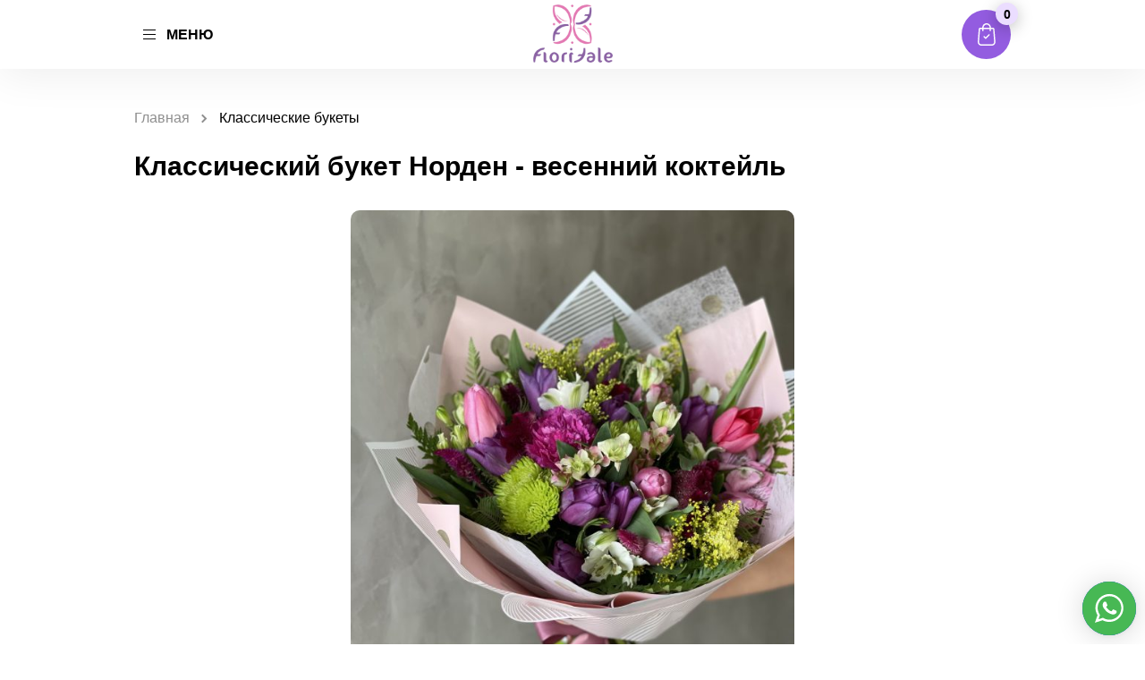

--- FILE ---
content_type: text/html; charset=UTF-8
request_url: https://augsburgflowers.com/classic/norden/
body_size: 41579
content:
<!doctype html>
<html dir="ltr" lang="ru-RU"
prefix="og: https://ogp.me/ns#" >
<head>
<base href="/">
<meta charset="UTF-8">
<meta name="viewport" content="width=device-width, initial-scale=1, maximum-scale=1, user-scalable=no">
<script src='https://ajax.googleapis.com/ajax/libs/jquery/3.2.1/jquery.min.js'></script>
<link rel="stylesheet" type="text/css" href="css/main.css">
<script>
function asyncCSS(href) {
var css = document.createElement('link');
css.rel = "stylesheet";
css.href = href;
document.head.appendChild(css);
}
asyncCSS('wp-content/themes/baliflowers/style.css');
</script>
<link href="https://fonts.googleapis.com/css2?family=Montserrat:wght@300;400&family=Noto+Sans:wght@400;700&family=Raleway:ital,wght@0,300;0,500;1,200;1,400&family=Roboto:wght@100;300;400;500&display=swap" rel="stylesheet">
<script>
jQuery(document).ready(function($) { //Добавляем только если такой строки нет.
$('.zzz').on('click', function() { //класс кнопки «Заказать»
var value = $(this).data('title');
var value1 = $(this).data('price');
$(".product-name").val(value);
$(".product-price").val(value1);
});
});	
</script>	
<style>
div#fancybox-content tr.attribute-pa_color {
display: none;
}div#fancybox-content .woocommerce-variation-add-to-cart {
display: none;
}
div#fancybox-content .product_meta {
display: none;
}input.wpcf7-form-control.quantity {
display: inline-block;
}
</style>
<title>Классический букет Норден – весенний коктейль | Augsburg Flowers</title>
<style>img:is([sizes="auto" i], [sizes^="auto," i]) { contain-intrinsic-size: 3000px 1500px }</style>
<!-- All in One SEO 4.3.1.1 - aioseo.com -->
<meta name="robots" content="max-image-preview:large" />
<meta name="google-site-verification" content="m8McKf_KT2rPizDjo08Y4Zupxvq3PZsiluJzHtz8E8k" />
<meta name="yandex-verification" content="a7ad405ccf06eec5" />
<link rel="canonical" href="https://augsburgflowers.com/classic/norden/" />
<meta name="generator" content="All in One SEO (AIOSEO) 4.3.1.1 " />
<meta property="og:locale" content="ru_RU" />
<meta property="og:site_name" content="Augsburg Flowers" />
<meta property="og:type" content="article" />
<meta property="og:title" content="Классический букет Норден – весенний коктейль | Augsburg Flowers" />
<meta property="og:url" content="https://augsburgflowers.com/classic/norden/" />
<meta property="og:image" content="https://augsburgflowers.com/wp-content/uploads/2022/02/fe45107835c961aa87a4baba11fa9040aef43cfd86adf5151034a038138ca9e5-0.jpg" />
<meta property="og:image:secure_url" content="https://augsburgflowers.com/wp-content/uploads/2022/02/fe45107835c961aa87a4baba11fa9040aef43cfd86adf5151034a038138ca9e5-0.jpg" />
<meta property="og:image:width" content="3024" />
<meta property="og:image:height" content="4032" />
<meta property="article:published_time" content="2022-02-17T06:58:29+00:00" />
<meta property="article:modified_time" content="2023-02-24T20:58:22+00:00" />
<meta name="twitter:card" content="summary_large_image" />
<meta name="twitter:title" content="Классический букет Норден – весенний коктейль | Augsburg Flowers" />
<meta name="twitter:image" content="https://augsburgflowers.com/wp-content/uploads/2022/02/fe45107835c961aa87a4baba11fa9040aef43cfd86adf5151034a038138ca9e5-0.jpg" />
<script type="application/ld+json" class="aioseo-schema">
{"@context":"https:\/\/schema.org","@graph":[{"@type":"BreadcrumbList","@id":"https:\/\/augsburgflowers.com\/classic\/norden\/#breadcrumblist","itemListElement":[{"@type":"ListItem","@id":"https:\/\/augsburgflowers.com\/#listItem","position":1,"item":{"@type":"WebPage","@id":"https:\/\/augsburgflowers.com\/","name":"\u0413\u043b\u0430\u0432\u043d\u0430\u044f","description":"\u26a1\ufe0f\u0411\u044b\u0441\u0442\u0440\u0430\u044f \u0414\u043e\u0441\u0442\u0430\u0432\u043a\u0430 \u0426\u0432\u0435\u0442\u043e\u0432 \u041c\u0430\u0440\u0431\u0435\u043b\u044c\u044f \u0438 \u0434\u0440. \u0413\u043e\u0440\u043e\u0434\u0430. \u2728 100% \u0413\u0430\u0440\u0430\u043d\u0442\u0438\u044f \u0421\u0432\u0435\u0436\u0435\u0441\u0442\u0438. \u0411\u0435\u0437\u043e\u043f\u0430\u0441\u043d\u0430\u044f \u041e\u043f\u043b\u0430\u0442\u0430 \ud83d\udcb3. \u0414\u0435\u0439\u0441\u0442\u0432\u0438\u0442\u0435\u043b\u044c\u043d\u043e \u041f\u0440\u0435\u043a\u0440\u0430\u0441\u043d\u044b\u0435 \u0411\u0443\u043a\u0435\u0442\u044b \ud83d\ude0d \u0438 \u0421\u0435\u0440\u0432\u0438\u0441","url":"https:\/\/augsburgflowers.com\/"},"nextItem":"https:\/\/augsburgflowers.com\/classic\/norden\/#listItem"},{"@type":"ListItem","@id":"https:\/\/augsburgflowers.com\/classic\/norden\/#listItem","position":2,"item":{"@type":"WebPage","@id":"https:\/\/augsburgflowers.com\/classic\/norden\/","name":"\u041a\u043b\u0430\u0441\u0441\u0438\u0447\u0435\u0441\u043a\u0438\u0439 \u0431\u0443\u043a\u0435\u0442 \u041d\u043e\u0440\u0434\u0435\u043d - \u0432\u0435\u0441\u0435\u043d\u043d\u0438\u0439 \u043a\u043e\u043a\u0442\u0435\u0439\u043b\u044c","url":"https:\/\/augsburgflowers.com\/classic\/norden\/"},"previousItem":"https:\/\/augsburgflowers.com\/#listItem"}]},{"@type":"ItemPage","@id":"https:\/\/augsburgflowers.com\/classic\/norden\/#itempage","url":"https:\/\/augsburgflowers.com\/classic\/norden\/","name":"\u041a\u043b\u0430\u0441\u0441\u0438\u0447\u0435\u0441\u043a\u0438\u0439 \u0431\u0443\u043a\u0435\u0442 \u041d\u043e\u0440\u0434\u0435\u043d \u2013 \u0432\u0435\u0441\u0435\u043d\u043d\u0438\u0439 \u043a\u043e\u043a\u0442\u0435\u0439\u043b\u044c | Augsburg Flowers","inLanguage":"ru-RU","isPartOf":{"@id":"https:\/\/augsburgflowers.com\/#website"},"breadcrumb":{"@id":"https:\/\/augsburgflowers.com\/classic\/norden\/#breadcrumblist"},"author":{"@id":"https:\/\/augsburgflowers.com\/author\/admin\/#author"},"creator":{"@id":"https:\/\/augsburgflowers.com\/author\/admin\/#author"},"image":{"@type":"ImageObject","url":"https:\/\/augsburgflowers.com\/wp-content\/uploads\/2022\/02\/fe45107835c961aa87a4baba11fa9040aef43cfd86adf5151034a038138ca9e5-0.jpg","@id":"https:\/\/augsburgflowers.com\/#mainImage","width":3024,"height":4032,"caption":"fe45107835c961aa87a4baba11fa9040aef43cfd86adf5151034a038138ca9e5-0"},"primaryImageOfPage":{"@id":"https:\/\/augsburgflowers.com\/classic\/norden\/#mainImage"},"datePublished":"2022-02-17T06:58:29+03:00","dateModified":"2023-02-24T20:58:22+03:00"},{"@type":"Organization","@id":"https:\/\/augsburgflowers.com\/#organization","name":"Istanbul Flowers","url":"https:\/\/augsburgflowers.com\/","logo":{"@type":"ImageObject","url":"https:\/\/augsburgflowers.com\/wp-content\/uploads\/2023\/02\/logo-1.png","@id":"https:\/\/augsburgflowers.com\/#organizationLogo","width":259,"height":259},"image":{"@id":"https:\/\/augsburgflowers.com\/#organizationLogo"}},{"@type":"Person","@id":"https:\/\/augsburgflowers.com\/author\/admin\/#author","url":"https:\/\/augsburgflowers.com\/author\/admin\/","name":"admin","image":{"@type":"ImageObject","@id":"https:\/\/augsburgflowers.com\/classic\/norden\/#authorImage","url":"https:\/\/secure.gravatar.com\/avatar\/91706470038b1062e259388ffefa7dd5?s=96&d=mm&r=g","width":96,"height":96,"caption":"admin"}},{"@type":"WebSite","@id":"https:\/\/augsburgflowers.com\/#website","url":"https:\/\/augsburgflowers.com\/","name":"Istanbul Flowers","description":"\u0414\u043e\u0441\u0442\u0430\u0432\u043a\u0430 \u0426\u0432\u0435\u0442\u043e\u0432 \u0410\u0443\u0433\u0441\u0431\u0443\u0440\u0433 (24\/7)","inLanguage":"ru-RU","publisher":{"@id":"https:\/\/augsburgflowers.com\/#organization"}}]}
</script>
<!-- All in One SEO -->
<link rel='dns-prefetch' href='//www.google.com' />
<link rel="alternate" type="application/rss+xml" title="Augsburg Flowers &raquo; Лента" href="https://augsburgflowers.com/feed/" />
<link rel="alternate" type="application/rss+xml" title="Augsburg Flowers &raquo; Лента комментариев" href="https://augsburgflowers.com/comments/feed/" />
<!-- <link rel='stylesheet' id='dd-css' href='https://augsburgflowers.com/wp-content/plugins/woocurrency-by-woobewoo-pro/flags/css/dd.css' media='all' /> -->
<!-- <link rel='stylesheet' id='wc-blocks-vendors-style-css' href='https://augsburgflowers.com/wp-content/plugins/woocommerce/packages/woocommerce-blocks/build/wc-blocks-vendors-style.css' media='all' /> -->
<!-- <link rel='stylesheet' id='wc-blocks-style-css' href='https://augsburgflowers.com/wp-content/plugins/woocommerce/packages/woocommerce-blocks/build/wc-blocks-style.css' media='all' /> -->
<!-- <link rel='stylesheet' id='a2cp-block-css' href='https://augsburgflowers.com/wp-content/plugins/enhanced-ajax-add-to-cart-for-woocommerce/blocks/common/assets/css/style.css' media='all' /> -->
<link rel="stylesheet" type="text/css" href="//augsburgflowers.com/wp-content/cache/wpfc-minified/qj5szicx/1wtv0.css" media="all"/>
<style id='classic-theme-styles-inline-css'>
/*! This file is auto-generated */
.wp-block-button__link{color:#fff;background-color:#32373c;border-radius:9999px;box-shadow:none;text-decoration:none;padding:calc(.667em + 2px) calc(1.333em + 2px);font-size:1.125em}.wp-block-file__button{background:#32373c;color:#fff;text-decoration:none}
</style>
<style id='global-styles-inline-css'>
:root{--wp--preset--aspect-ratio--square: 1;--wp--preset--aspect-ratio--4-3: 4/3;--wp--preset--aspect-ratio--3-4: 3/4;--wp--preset--aspect-ratio--3-2: 3/2;--wp--preset--aspect-ratio--2-3: 2/3;--wp--preset--aspect-ratio--16-9: 16/9;--wp--preset--aspect-ratio--9-16: 9/16;--wp--preset--color--black: #000000;--wp--preset--color--cyan-bluish-gray: #abb8c3;--wp--preset--color--white: #ffffff;--wp--preset--color--pale-pink: #f78da7;--wp--preset--color--vivid-red: #cf2e2e;--wp--preset--color--luminous-vivid-orange: #ff6900;--wp--preset--color--luminous-vivid-amber: #fcb900;--wp--preset--color--light-green-cyan: #7bdcb5;--wp--preset--color--vivid-green-cyan: #00d084;--wp--preset--color--pale-cyan-blue: #8ed1fc;--wp--preset--color--vivid-cyan-blue: #0693e3;--wp--preset--color--vivid-purple: #9b51e0;--wp--preset--gradient--vivid-cyan-blue-to-vivid-purple: linear-gradient(135deg,rgba(6,147,227,1) 0%,rgb(155,81,224) 100%);--wp--preset--gradient--light-green-cyan-to-vivid-green-cyan: linear-gradient(135deg,rgb(122,220,180) 0%,rgb(0,208,130) 100%);--wp--preset--gradient--luminous-vivid-amber-to-luminous-vivid-orange: linear-gradient(135deg,rgba(252,185,0,1) 0%,rgba(255,105,0,1) 100%);--wp--preset--gradient--luminous-vivid-orange-to-vivid-red: linear-gradient(135deg,rgba(255,105,0,1) 0%,rgb(207,46,46) 100%);--wp--preset--gradient--very-light-gray-to-cyan-bluish-gray: linear-gradient(135deg,rgb(238,238,238) 0%,rgb(169,184,195) 100%);--wp--preset--gradient--cool-to-warm-spectrum: linear-gradient(135deg,rgb(74,234,220) 0%,rgb(151,120,209) 20%,rgb(207,42,186) 40%,rgb(238,44,130) 60%,rgb(251,105,98) 80%,rgb(254,248,76) 100%);--wp--preset--gradient--blush-light-purple: linear-gradient(135deg,rgb(255,206,236) 0%,rgb(152,150,240) 100%);--wp--preset--gradient--blush-bordeaux: linear-gradient(135deg,rgb(254,205,165) 0%,rgb(254,45,45) 50%,rgb(107,0,62) 100%);--wp--preset--gradient--luminous-dusk: linear-gradient(135deg,rgb(255,203,112) 0%,rgb(199,81,192) 50%,rgb(65,88,208) 100%);--wp--preset--gradient--pale-ocean: linear-gradient(135deg,rgb(255,245,203) 0%,rgb(182,227,212) 50%,rgb(51,167,181) 100%);--wp--preset--gradient--electric-grass: linear-gradient(135deg,rgb(202,248,128) 0%,rgb(113,206,126) 100%);--wp--preset--gradient--midnight: linear-gradient(135deg,rgb(2,3,129) 0%,rgb(40,116,252) 100%);--wp--preset--font-size--small: 13px;--wp--preset--font-size--medium: 20px;--wp--preset--font-size--large: 36px;--wp--preset--font-size--x-large: 42px;--wp--preset--spacing--20: 0.44rem;--wp--preset--spacing--30: 0.67rem;--wp--preset--spacing--40: 1rem;--wp--preset--spacing--50: 1.5rem;--wp--preset--spacing--60: 2.25rem;--wp--preset--spacing--70: 3.38rem;--wp--preset--spacing--80: 5.06rem;--wp--preset--shadow--natural: 6px 6px 9px rgba(0, 0, 0, 0.2);--wp--preset--shadow--deep: 12px 12px 50px rgba(0, 0, 0, 0.4);--wp--preset--shadow--sharp: 6px 6px 0px rgba(0, 0, 0, 0.2);--wp--preset--shadow--outlined: 6px 6px 0px -3px rgba(255, 255, 255, 1), 6px 6px rgba(0, 0, 0, 1);--wp--preset--shadow--crisp: 6px 6px 0px rgba(0, 0, 0, 1);}:where(.is-layout-flex){gap: 0.5em;}:where(.is-layout-grid){gap: 0.5em;}body .is-layout-flex{display: flex;}.is-layout-flex{flex-wrap: wrap;align-items: center;}.is-layout-flex > :is(*, div){margin: 0;}body .is-layout-grid{display: grid;}.is-layout-grid > :is(*, div){margin: 0;}:where(.wp-block-columns.is-layout-flex){gap: 2em;}:where(.wp-block-columns.is-layout-grid){gap: 2em;}:where(.wp-block-post-template.is-layout-flex){gap: 1.25em;}:where(.wp-block-post-template.is-layout-grid){gap: 1.25em;}.has-black-color{color: var(--wp--preset--color--black) !important;}.has-cyan-bluish-gray-color{color: var(--wp--preset--color--cyan-bluish-gray) !important;}.has-white-color{color: var(--wp--preset--color--white) !important;}.has-pale-pink-color{color: var(--wp--preset--color--pale-pink) !important;}.has-vivid-red-color{color: var(--wp--preset--color--vivid-red) !important;}.has-luminous-vivid-orange-color{color: var(--wp--preset--color--luminous-vivid-orange) !important;}.has-luminous-vivid-amber-color{color: var(--wp--preset--color--luminous-vivid-amber) !important;}.has-light-green-cyan-color{color: var(--wp--preset--color--light-green-cyan) !important;}.has-vivid-green-cyan-color{color: var(--wp--preset--color--vivid-green-cyan) !important;}.has-pale-cyan-blue-color{color: var(--wp--preset--color--pale-cyan-blue) !important;}.has-vivid-cyan-blue-color{color: var(--wp--preset--color--vivid-cyan-blue) !important;}.has-vivid-purple-color{color: var(--wp--preset--color--vivid-purple) !important;}.has-black-background-color{background-color: var(--wp--preset--color--black) !important;}.has-cyan-bluish-gray-background-color{background-color: var(--wp--preset--color--cyan-bluish-gray) !important;}.has-white-background-color{background-color: var(--wp--preset--color--white) !important;}.has-pale-pink-background-color{background-color: var(--wp--preset--color--pale-pink) !important;}.has-vivid-red-background-color{background-color: var(--wp--preset--color--vivid-red) !important;}.has-luminous-vivid-orange-background-color{background-color: var(--wp--preset--color--luminous-vivid-orange) !important;}.has-luminous-vivid-amber-background-color{background-color: var(--wp--preset--color--luminous-vivid-amber) !important;}.has-light-green-cyan-background-color{background-color: var(--wp--preset--color--light-green-cyan) !important;}.has-vivid-green-cyan-background-color{background-color: var(--wp--preset--color--vivid-green-cyan) !important;}.has-pale-cyan-blue-background-color{background-color: var(--wp--preset--color--pale-cyan-blue) !important;}.has-vivid-cyan-blue-background-color{background-color: var(--wp--preset--color--vivid-cyan-blue) !important;}.has-vivid-purple-background-color{background-color: var(--wp--preset--color--vivid-purple) !important;}.has-black-border-color{border-color: var(--wp--preset--color--black) !important;}.has-cyan-bluish-gray-border-color{border-color: var(--wp--preset--color--cyan-bluish-gray) !important;}.has-white-border-color{border-color: var(--wp--preset--color--white) !important;}.has-pale-pink-border-color{border-color: var(--wp--preset--color--pale-pink) !important;}.has-vivid-red-border-color{border-color: var(--wp--preset--color--vivid-red) !important;}.has-luminous-vivid-orange-border-color{border-color: var(--wp--preset--color--luminous-vivid-orange) !important;}.has-luminous-vivid-amber-border-color{border-color: var(--wp--preset--color--luminous-vivid-amber) !important;}.has-light-green-cyan-border-color{border-color: var(--wp--preset--color--light-green-cyan) !important;}.has-vivid-green-cyan-border-color{border-color: var(--wp--preset--color--vivid-green-cyan) !important;}.has-pale-cyan-blue-border-color{border-color: var(--wp--preset--color--pale-cyan-blue) !important;}.has-vivid-cyan-blue-border-color{border-color: var(--wp--preset--color--vivid-cyan-blue) !important;}.has-vivid-purple-border-color{border-color: var(--wp--preset--color--vivid-purple) !important;}.has-vivid-cyan-blue-to-vivid-purple-gradient-background{background: var(--wp--preset--gradient--vivid-cyan-blue-to-vivid-purple) !important;}.has-light-green-cyan-to-vivid-green-cyan-gradient-background{background: var(--wp--preset--gradient--light-green-cyan-to-vivid-green-cyan) !important;}.has-luminous-vivid-amber-to-luminous-vivid-orange-gradient-background{background: var(--wp--preset--gradient--luminous-vivid-amber-to-luminous-vivid-orange) !important;}.has-luminous-vivid-orange-to-vivid-red-gradient-background{background: var(--wp--preset--gradient--luminous-vivid-orange-to-vivid-red) !important;}.has-very-light-gray-to-cyan-bluish-gray-gradient-background{background: var(--wp--preset--gradient--very-light-gray-to-cyan-bluish-gray) !important;}.has-cool-to-warm-spectrum-gradient-background{background: var(--wp--preset--gradient--cool-to-warm-spectrum) !important;}.has-blush-light-purple-gradient-background{background: var(--wp--preset--gradient--blush-light-purple) !important;}.has-blush-bordeaux-gradient-background{background: var(--wp--preset--gradient--blush-bordeaux) !important;}.has-luminous-dusk-gradient-background{background: var(--wp--preset--gradient--luminous-dusk) !important;}.has-pale-ocean-gradient-background{background: var(--wp--preset--gradient--pale-ocean) !important;}.has-electric-grass-gradient-background{background: var(--wp--preset--gradient--electric-grass) !important;}.has-midnight-gradient-background{background: var(--wp--preset--gradient--midnight) !important;}.has-small-font-size{font-size: var(--wp--preset--font-size--small) !important;}.has-medium-font-size{font-size: var(--wp--preset--font-size--medium) !important;}.has-large-font-size{font-size: var(--wp--preset--font-size--large) !important;}.has-x-large-font-size{font-size: var(--wp--preset--font-size--x-large) !important;}
:where(.wp-block-post-template.is-layout-flex){gap: 1.25em;}:where(.wp-block-post-template.is-layout-grid){gap: 1.25em;}
:where(.wp-block-columns.is-layout-flex){gap: 2em;}:where(.wp-block-columns.is-layout-grid){gap: 2em;}
:root :where(.wp-block-pullquote){font-size: 1.5em;line-height: 1.6;}
</style>
<!-- <link rel='stylesheet' id='contact-form-7-css' href='https://augsburgflowers.com/wp-content/plugins/contact-form-7/includes/css/styles.css' media='all' /> -->
<!-- <link rel='stylesheet' id='simple_spoiler_style-css' href='https://augsburgflowers.com/wp-content/plugins/simple-spoiler/css/simple-spoiler.min.css' media='all' /> -->
<!-- <link rel='stylesheet' id='wooajaxcart-css' href='https://augsburgflowers.com/wp-content/plugins/woocommerce-ajax-cart/assets/wooajaxcart.css' media='all' /> -->
<!-- <link rel='stylesheet' id='wc_sa-font-icons-css' href='https://augsburgflowers.com/wp-content/plugins/woocommerce-status-actions/assets/css/font-icons.css' media='all' /> -->
<!-- <link rel='stylesheet' id='wc_sa-frontend-css' href='https://augsburgflowers.com/wp-content/plugins/woocommerce-status-actions/assets/css/frontend.css' media='all' /> -->
<link rel="stylesheet" type="text/css" href="//augsburgflowers.com/wp-content/cache/wpfc-minified/8xsob91p/1wtv0.css" media="all"/>
<style id='woocommerce-inline-inline-css'>
.woocommerce form .form-row .required { visibility: visible; }
</style>
<!-- <link rel='stylesheet' id='baliflowers-style-css' href='https://augsburgflowers.com/wp-content/themes/baliflowers/style.css' media='all' /> -->
<!-- <link rel='stylesheet' id='wpdreams-ajaxsearchpro-instances-css' href='https://augsburgflowers.com/wp-content/uploads/asp_upload/style.instances-ho-is-po-no-da-au-co-au-ga-se-is.css' media='all' /> -->
<link rel="stylesheet" type="text/css" href="//augsburgflowers.com/wp-content/cache/wpfc-minified/jnjurhru/1wtv0.css" media="all"/>
<!-- <link rel='stylesheet' id='fancybox-css' href='https://augsburgflowers.com/wp-content/plugins/easy-fancybox/css/jquery.fancybox.min.css' media='screen' /> -->
<link rel="stylesheet" type="text/css" href="//augsburgflowers.com/wp-content/cache/wpfc-minified/d74nmufp/1wtv0.css" media="screen"/>
<script src='//augsburgflowers.com/wp-content/cache/wpfc-minified/8795nvm1/1wtv0.js' type="text/javascript"></script>
<!-- <script src="https://augsburgflowers.com/wp-includes/js/jquery/jquery.min.js?ver=3.7.1" id="jquery-core-js"></script> -->
<!-- <script src="https://augsburgflowers.com/wp-includes/js/jquery/jquery-migrate.min.js?ver=3.4.1" id="jquery-migrate-js"></script> -->
<!-- <script src="https://augsburgflowers.com/wp-content/plugins/woocurrency-by-woobewoo-pro/custom_symbols/js/admin.custom_symbols.js?ver=1.5.7" id="admin.custom_symbols-js"></script> -->
<!-- <script src="https://augsburgflowers.com/wp-content/plugins/woocurrency-by-woobewoo-pro/flags/js/jquery.dd.min.js?ver=1.5.7" id="jquery.dd.min-js"></script> -->
<!-- <script src="https://augsburgflowers.com/wp-content/plugins/wp-yandex-metrika/assets/YmEc.min.js?ver=1.1.7" id="wp-yandex-metrika_YmEc-js"></script> -->
<!-- <script src="https://augsburgflowers.com/wp-content/plugins/wp-yandex-metrika/assets/frontend.min.js?ver=1.1.7" id="wp-yandex-metrika_frontend-js"></script> -->
<!-- <script src="https://augsburgflowers.com/wp-content/plugins/recaptcha-woo/js/rcfwc.js?ver=1.0" id="rcfwc-js-js" defer data-wp-strategy="defer"></script> -->
<script src="https://www.google.com/recaptcha/api.js?hl=ru_RU" id="recaptcha-js" defer data-wp-strategy="defer"></script>
<script id="wooajaxcart-js-extra">
var wooajaxcart = {"updating_text":"Updating...","warn_remove_text":"Are you sure you want to remove this item from cart?","ajax_timeout":"800","confirm_zero_qty":"no"};
</script>
<script src='//augsburgflowers.com/wp-content/cache/wpfc-minified/6kf5rnqe/1wtv0.js' type="text/javascript"></script>
<!-- <script src="https://augsburgflowers.com/wp-content/plugins/woocommerce-ajax-cart/assets/wooajaxcart.js?ver=6.7.1" id="wooajaxcart-js"></script> -->
<!-- <script src="https://augsburgflowers.com/wp-content/plugins/woocommerce-status-actions/assets/plugins/Flot/jquery.flot.min.js?ver=2.3.7" id="flot-js"></script> -->
<!-- <script src="https://augsburgflowers.com/wp-content/plugins/woocommerce-status-actions/assets/plugins/Flot/jquery.flot.pie.min.js?ver=2.3.7" id="flot-pie-js"></script> -->
<script id="wc_sa-frontend-js-extra">
var wc_sa_opt = {"i18_prompt_cancel":"Are you sure you want to cancel this order?","i18_prompt_change":"Are you sure you want to change the status of this order?"};
</script>
<script src='//augsburgflowers.com/wp-content/cache/wpfc-minified/egiup8gz/1wtv0.js' type="text/javascript"></script>
<!-- <script src="https://augsburgflowers.com/wp-content/plugins/woocommerce-status-actions/assets/js/frontend.js?ver=2.3.7" id="wc_sa-frontend-js"></script> -->
<link rel="https://api.w.org/" href="https://augsburgflowers.com/wp-json/" /><link rel="alternate" title="JSON" type="application/json" href="https://augsburgflowers.com/wp-json/wp/v2/product/4339" /><link rel="EditURI" type="application/rsd+xml" title="RSD" href="https://augsburgflowers.com/xmlrpc.php?rsd" />
<meta name="generator" content="WordPress 6.7.1" />
<meta name="generator" content="WooCommerce 6.1.2" />
<link rel='shortlink' href='https://augsburgflowers.com/?p=4339' />
<link rel="alternate" title="oEmbed (JSON)" type="application/json+oembed" href="https://augsburgflowers.com/wp-json/oembed/1.0/embed?url=https%3A%2F%2Faugsburgflowers.com%2Fclassic%2Fnorden%2F" />
<link rel="alternate" title="oEmbed (XML)" type="text/xml+oembed" href="https://augsburgflowers.com/wp-json/oembed/1.0/embed?url=https%3A%2F%2Faugsburgflowers.com%2Fclassic%2Fnorden%2F&#038;format=xml" />
<style type="text/css">
.spoiler-head {background: #fff; border: 1px solid #fff;}
.spoiler-body {background: #ffff; border-width: 0 1px 1px 1px; border-style: solid; border-color: #fff;}
</style>
<!-- Markup (JSON-LD) structured in schema.org ver.4.8.1 START -->
<script type="application/ld+json">
{
"@context": "https://schema.org",
"@type": "BreadcrumbList",
"itemListElement": [
{
"@type": "ListItem",
"position": 1,
"item": {
"@id": "https://augsburgflowers.com",
"name": "Home"
}
},
{
"@type": "ListItem",
"position": 2,
"item": {
"@id": "https://augsburgflowers.com/glavnaya-2/",
"name": "Products"
}
},
{
"@type": "ListItem",
"position": 3,
"item": {
"@id": "https://augsburgflowers.com/?taxonomy=product_type&#038;term=variable",
"name": "variable"
}
},
{
"@type": "ListItem",
"position": 4,
"item": {
"@id": "https://augsburgflowers.com/classic/norden/",
"name": "Классический букет Норден - весенний коктейль"
}
}
]
}
</script>
<script type="application/ld+json">
{
"@context": "https://schema.org",
"@type": "Florist",
"name": "Augsburg Flowers",
"image": "/wp-content/uploads/2021/01/main-logo.svg",
"url": "https://augsburgflowers.com/",
"telephone": "+4915223353772",
"address": {
"@type": "PostalAddress",
"streetAddress": "Augsburg",
"addressLocality": "Augsburg",
"postalCode": "86143",
"addressCountry": "Germany",
"addressRegion": "Augsburg"
},
"openingHours": [
"Mo-Fr 08:00-22:00"
],
"priceRange": "75 € - 500 €"
}
</script>
<script type="application/ld+json">
{
"@context": "https://schema.org",
"@type": "Florist",
"name": "Augsburg Flowers",
"image": "/wp-content/uploads/2021/01/main-logo.svg",
"url": "https://augsburgflowers.com/",
"telephone": "+4915223353772",
"address": {
"@type": "PostalAddress",
"streetAddress": "Augsburg",
"addressLocality": "Augsburg",
"postalCode": "86143",
"addressCountry": "Germany",
"addressRegion": "Augsburg"
},
"openingHours": [
"Mo-Fr 08:00-22:00"
],
"priceRange": "75 € - 500 €"
}
</script>
<!-- Markup (JSON-LD) structured in schema.org END -->
<!-- Analytics by WP Statistics v13.2.16 - https://wp-statistics.com/ -->
<noscript><style>.woocommerce-product-gallery{ opacity: 1 !important; }</style></noscript>
<style type="text/css">
.site-title,
.site-description {
position: absolute;
clip: rect(1px, 1px, 1px, 1px);
}
</style>
<link rel="preload" href="https://augsburgflowers.com/wp-content/plugins/ajax-search-pro/css/fonts/icons/icons2.woff2" as="font" crossorigin="anonymous" />
<style>
.asp_m{height: 0;}            </style>
<!--<link rel="preconnect" href="https://fonts.gstatic.com" crossorigin />
<link rel="preload" as="style" href="//fonts.googleapis.com/css?family=Open+Sans:300|Open+Sans:400|Open+Sans:700&display=swap" />
<link rel="stylesheet" href="//fonts.googleapis.com/css?family=Open+Sans:300|Open+Sans:400|Open+Sans:700&display=swap" media="all" />-->
<!-- Yandex.Metrica counter -->
<script type="text/javascript">
(function (m, e, t, r, i, k, a) {
m[i] = m[i] || function () {
(m[i].a = m[i].a || []).push(arguments)
};
m[i].l = 1 * new Date();
k = e.createElement(t), a = e.getElementsByTagName(t)[0], k.async = 1, k.src = r, a.parentNode.insertBefore(k, a)
})
(window, document, "script", "https://mc.yandex.ru/metrika/tag.js", "ym");
ym("94627424", "init", {
clickmap: true,
trackLinks: true,
accurateTrackBounce: true,
webvisor: true,
ecommerce: "dataLayer",
params: {
__ym: {
"ymCmsPlugin": {
"cms": "wordpress",
"cmsVersion":"6.7",
"pluginVersion": "1.1.7",
"ymCmsRip": "3619982722"
}
}
}
});
</script>
<!-- /Yandex.Metrica counter -->
<link rel="icon" href="https://augsburgflowers.com/wp-content/uploads/2022/01/e7ef323a-b499-4a49-9eaa-c443e6bf3b1b-2-e1642976858308-100x100.png" sizes="32x32" />
<link rel="icon" href="https://augsburgflowers.com/wp-content/uploads/2022/01/e7ef323a-b499-4a49-9eaa-c443e6bf3b1b-2-300x300.png" sizes="192x192" />
<link rel="apple-touch-icon" href="https://augsburgflowers.com/wp-content/uploads/2022/01/e7ef323a-b499-4a49-9eaa-c443e6bf3b1b-2-300x300.png" />
<meta name="msapplication-TileImage" content="https://augsburgflowers.com/wp-content/uploads/2022/01/e7ef323a-b499-4a49-9eaa-c443e6bf3b1b-2-300x300.png" />
<style id="wp-custom-css">
.video-menu-block .additionally{
display: none !important;
}section#seo.simple-section ul.breadcrumbs {
padding: 0;
}
a.main-logo img{
width: 121px;
}
.more-catalog .more-catalog-link{
cursor:pointer !important;
}.desc-logo img {
max-width: 300px;
}
body.page-template.page-template-usual_page section#seo .seo-content ul {
margin-bottom: 10px;
margin-top: 10px;
padding-left: 20px;
}body.page-template.page-template-usual_page  section#seo .seo-content ul li {
list-style-type: disc;
font-size: 14px;
color: #222;
padding: 5px 0px;
margin-left: 20px;
font-family: 'Montserrat', sans-serif;
line-height: 20px;
}section#seo .seo-content ul li:before {display:none}
a.main-logo img {
max-width: 90px;
}.video-menu-block .additionally{
display: none !important;
}
a.main-logo img{
width: 121px;
}
.more-catalog .more-catalog-link{
cursor:pointer !important;
}.desc-logo img {
max-width: 300px;
}
a.main-logo img {
max-width: 90px;
}.similar-products-slider .slick-slide {
padding: 0 10px;
}
.similar-products-slider .slick-list {
margin-left: -10px;
margin-right: -10px;
}.catalog-flex .catalog-block {
margin: 0 15px 30px;
}p#shipping_country_field {
display: none;
}.rreegg .region {
width: 16.666%;
float: left;
display: inline-block;
text-align: center;
margin-bottom: 40px;
}
.rreegg .region a {
display: inline-block;
width: 100%;
margin: 10px auto;
font-size: 15px;
transition: 0.4s;
font-weight: 600;
}
.rreegg {
display: block;
width: 100%;
max-width: 800px;
margin: 0 auto;
}
.rreegg .region:hover img {
box-shadow: 0 0 20px rgb(0 0 0 / 34%);
}
.rreegg .region img {
border-radius: 999px;
}
.rreegg img {
max-width: 60px;
height: auto;
}
.rreegg a {
font-family: 'Montserrat', sans-serif;
font-size: 13px !important;
line-height: 20px;
}
.rreegg .region:hover a {
color: #935ce0;
}p#shipping_city_field {
display: none;
}h2.ddodd {
font-style: normal;
font-weight: bold;
font-size: 30px;
line-height: 36px;
text-transform: uppercase;
color: #3C1A6A;
text-align: center;
margin-bottom: 32px;
}
.home section.main-video-section {
margin-bottom: 0;
}
section#poisk {
background: #F4F0FA;
padding: 50px 0;
}
.colv1 select,.colv2 select {
background: #FFFFFF;
border: 1px solid #E2E2E2;
box-sizing: border-box;
border-radius: 99px;
display: inline-block;
width: 100%;
padding: 14px 60px;
background: url(https://augsburgflowers.com/wp-content/uploads/2022/01/Group-444.png);
background-repeat: no-repeat;
background-position: 20px;
background-color: #fff;
font-size: 16px;
-webkit-appearance: none;
-moz-appearance: none;
appearance: none;
}
.container-serr {
max-width: 600px;
margin: 0 auto;
font-size: 16px;
}
a#tar {
display: inline-block;
-webkit-transition: all 0.3s ease-out;
-o-transition: all 0.3s ease-out;
transition: all 0.3s ease-out;
color: #fff;
font-weight: 600;
font-size: 16px;
padding: 14px 27px;
text-align: center;
border-radius: 99px;
line-height: 1.19;
background: #935CE0;
min-width: 124px;
}
.colv1,.colv2 {
width: calc(100% - 155px);
float: left;
margin-right: 30px;
}
div#p_all {
pointer-events: none;
opacity: 0.4;
}
.colv3 {
float: right;
}a#tar:not([href]) {
pointer-events: none;
opacity: 0.6;
}div#p_all {
text-align: center;
line-height: 40px;
color: #959595;
}
section#seo .container {
background: #f9f9f9;
padding: 50px;
border: solid 1px #efefef;
border-radius: 5px;
}
section#seo .col-md-6 {
width: 50%;
float: left;
padding: 0px 30px;
}
section#seo ul.breadcrumbs {
padding: 0 30px;
}
section#seo p {
margin-bottom: 20px;
font-size: 14px;
line-height: 24px;
font-family: 'Montserrat', sans-serif;
}
section#seo .col-md-6 ul li {
list-style-type: disc;
font-size: 14px;
color: #222;
padding: 5px 0px;
margin-left: 20px;
font-family: 'Montserrat', sans-serif;
line-height: 20px;
}
section#seo h1 {
font-family: 'Raleway', sans-serif;
font-style: italic;
font-size: 27px;
position: relative;
margin-bottom: 20px;
margin-top: 30px;
}
section#seo h2 {font-family: 'Raleway', sans-serif;font-style: italic;font-size: 27px;position: relative;font-weight: 600;margin-bottom: 20px;margin-top: 30px;}
section#seo h3 {
font-family: 'Raleway', sans-serif;
font-style: italic;
font-size: 22px;
position: relative;
font-weight: 600;
margin-bottom: 20px;
margin-top: 30px;
}
section#seo strong,section#seo b {
font-weight: bold;
}
section#seo .col-md-6 ul {
margin-bottom: 10px;
margin-top: -10px;
padding-left: 20px;
}section#seo h3:before,section#seo h2:before, section#seo h1:before,section#seo h2:before, section#seo h1:before {
width: 70px;
height: 3px;
content: "";
position: absolute;
background: #935ce0;
bottom: -10px;
}section#title {
background: #fafafa;
margin-top: -20px;
padding: 100px 0;
text-align: center;
/* border-bottom: solid 2px #9a77b2; */
}
section#title h2 {
font-size: 35px;
font-family: 'Raleway', sans-serif;
font-style: italic;
color: #4e4e4e;
position: relative;
}
section#title h2:before {
width: 60px;
height: 3px;
content: "";
position: absolute;
background: #e686ba;
left: calc(50% - 30px);
bottom: -20px;
}
a.all-c {
display: block;
-webkit-transition: all 0.3s ease-out;
-o-transition: all 0.3s ease-out;
transition: all 0.3s ease-out;
color: #fff;
font-weight: 600;
font-size: 16px;
padding: 14px
27px;
text-align: center;
border-radius: 99px;
background: #935CE0;
clear: left;
max-width: 280px;
margin: 0 auto;
font-weight: normal;
font-family: 'Montserrat', sans-serif;
}
a.all-c:hover {
opacity: 0.7;
}section#all-countries {
text-align: center;
}
section#all-countries h3 {
font-size: 35px;
font-family: 'Raleway', sans-serif;
font-style: italic;
color: #4e4e4e;
position: relative;
margin-bottom: 70px;
}
section#all-countries h3:before {
width: 60px;
height: 3px;
content: "";
position: absolute;
left: calc(50% - 30px
);
bottom: -20px;
background: #e686ba;
}
section#all-countries {
background: #fafafa;
padding: 50px 0;
font-family: 'Montserrat', sans-serif;
font-size: 18px;
line-height: 30px;
}
section#all-countries .region {
line-height: 20px;
padding: 5px 0;
}
section#all-countries .container {
position: relative;
-webkit-column-count: 7;
-moz-column-count: 7;
column-count: 7;
padding: 0;
-webkit-column-rule-color: #8d65a5;
-moz-column-rule-color: #8d65a5;
column-rule-color: #8d65a5;
-webkit-column-rule-style: solid;
-moz-column-rule-style: solid;
column-rule-style: solid;
-webkit-column-rule-width: thin;
-moz-column-rule-width: thin;
column-rule-width: thin;
}
section#all-countries .container:before {
position: absolute;
height: 100%;
width: 2px;
content: "";
background: #935ce0;
left: 20%;
}
section#all-countries a {
font-size: 14px;
}
section#all-countries a:hover {
text-decoration: underline;
}
.goroda {
margin-top: 50px;
margin-bottom: -50px;
font-size: 18px;
color: #6a6a6a;
font-family: 'Montserrat', sans-serif;
}
.goroda a {
padding: 0 20px;
/* text-decoration: underline; */
transition: 0.4s;
border-right: solid 1px #e686ba;
display: inline-block;
margin-bottom: 20px;
}
.goroda a:hover {
text-decoration: underline;
}
.goroda a:last-child {
border: none;
}p#billing_country_field {
display: none;
}.rreegg .region:nth-child(7) {
clear: left;
}
span.stars {display: inline-block;width: 150px;background: url(/wp-content/uploads/2022/07/360_F_121555787_geI4l4cLCow5gyxLwuoalIYu5RteYm45-e1657369133563.jpg);font-size: 0;height: 30px;background-size: contain;position: absolute;top: 48px;;right: 15px;}
span.stars span {display: inline-block;height: 30px;background: url(/wp-content/uploads/2022/07/360_F_121555787_geI4l4cLCow5gyxLwuoalIYu5RteYm45-1-e1657369220461.jpg);background-size: contain;}
.single section.simple-section .container {position: relative;}
@media (max-width: 767px){
.rreegg .region {
width: 33.33%;
margin-bottom: 20px;
}
section#title h2 {
font-size: 28px;
line-height: 30px;
}
section#all-countries .container {
-webkit-column-count: 2;
-moz-column-count: 2;
column-count: 3;
padding: 0 10px;
}span.stars {
position: relative;
top: 0;
right: 0;
margin-bottom: 20px;
margin-left: calc(50% - 75px);
}
section#all-countries h3 {
font-size: 28px;
}.colv1 {
margin-right: 10px;
width: calc(100% - 135px);
}
.colv1 select {
padding-right: 0px;
padding-left: 30px;
text-align: center;
background-position: 10px;
}
}
@media (max-width: 480px){
section#seo .container {
padding: 40px 15px;
}
section#seo ul.breadcrumbs {
padding: 0;
}
section#seo .col-md-6 {
width: 100%;
padding: 0;
}
section#seo h2,section#seo h1 {
font-size: 22px;
text-align: left;
}.catalog-flex .catalog-block {
margin: 0 2px 30px;
}.catalog-block {
width: calc(50% - 4px);
}
}
@keyframes rotate {
0% {
opacity: 1;
transform: rotate(0) scale(1);
}
50% {
transform: rotate(0) scale(1);
opacity: 1;
} 
59.99999% {
transform: rotate(45deg) scale(3);
opacity: 0;
z-index: 1;
}   
60% {
opacity: 0;
z-index: -1;
}  
100% {
opacity: 1;
}  
}
.photo-container-4 {
max-width: 40px;
width: 100%;
margin: 0px auto;
position: relative;
}
.photo-container-4 .photo-1 {
position: relative;
animation: rotate 10s linear 5s infinite;
-webkit-animation: rotate 10s linear 5s infinite;
-moz-animation: rotate 10s linear 5s infinite;
-o-animation:rotate 10s linear 5s infinite;
-ms-animation: rotate 10s linear 5s infinite;
}
.photo-container-4 .photo-2 {
position: absolute;
top: 0;
animation: rotate 10s linear infinite;
-webkit-animation: rotate 10s linear infinite;
-moz-animation: rotate 10s linear infinite;
-o-animation:rotate 10s linear infinite;
-ms-animation: rotate 10s linear infinite;
}div#widget_logo {
left: 0 !important;
top: 0 !important;
width: 60px;
}
div#widget_logo div {
width: 60px !important;
height: 60px !important;
text-align: center;
}.photo-1 {
background: #0088cc;
}
div#widget_logo div {
padding-top: 1px;
}
.photo-2 {
background: #48b854;
}
div#widget_circle {
background: #935ce0 !important;
}div#widget_logo div img {
width: 32px !important;
}
@-moz-keyframes rotate {
0% {
opacity: 1;
transform: rotate(0) scale(1);
}
50% {
transform: rotate(0) scale(1);
opacity: 1;
} 
59.99999% {
transform: rotate(45deg) scale(3);
opacity: 0;
z-index: 1;
}   
60% {
opacity: 0;
z-index: -1;
}  
100% {
opacity: 1;
}  
}
@-webkit-keyframes rotate {
0% {
opacity: 1;
transform: rotate(0) scale(1);
}
50% {
transform: rotate(0) scale(1);
opacity: 1;
} 
59.99999% {
transform: rotate(45deg) scale(3);
opacity: 0;
z-index: 1;
}   
60% {
opacity: 0;
z-index: -1;
}  
100% {
opacity: 1;
}  
}
@-o-keyframes rotate {
0% {
opacity: 1;
transform: rotate(0) scale(1);
}
50% {
transform: rotate(0) scale(1);
opacity: 1;
} 
59.99999% {
transform: rotate(45deg) scale(3);
opacity: 0;
z-index: 1;
}   
60% {
opacity: 0;
z-index: -1;
}  
100% {
opacity: 1;
}  
}
@-ms-keyframes rotate {
0% {
opacity: 1;
transform: rotate(0) scale(1);
}
50% {
transform: rotate(0) scale(1);
opacity: 1;
} 
59.99999% {
transform: rotate(45deg) scale(3);
opacity: 0;
z-index: 1;
}   
60% {
opacity: 0;
z-index: -1;
}  
100% {
opacity: 1;
}  
}
.photo-1 img {
position: relative;
left: -2px;
}
label.col6.port1 {
display: none !important;
}
label.col6.port {
width: 100% !important;
padding: 0 !important;
}
@media (max-width: 480px) {
div#fancybox-content ul.product-sizes-check {
display: inline-block !important;
width: 100%;
margin: 0;
text-align: center;
}
div#fancybox-content ul.product-sizes-check li {
display: inline-block;
}
div#fancybox-content .top-block {
width: 100%;
}
div#fancybox-content ul.product-sizes-check ~ .filter-block {
display: none !important;
}
div#fancybox-content h2.nnbzv {
text-align: center;
}
div#fancybox-content span.rasszm {
text-align: center;
display: inline-block;
width: 100% !important;
max-width: 100%;
}
}
label.col6.port1 {
display: none !important;
}
label.col6.port {
width: 100% !important;
padding: 0 !important;
}
@media (max-width: 480px) {
div#fancybox-content ul.product-sizes-check {
display: inline-block !important;
width: 100%;
margin: 0;
text-align: center;
}
div#fancybox-content ul.product-sizes-check li {
display: inline-block;
}
div#fancybox-content .top-block {
width: 100%;
}
div#fancybox-content ul.product-sizes-check ~ .filter-block {
display: none !important;
}
div#fancybox-content h2.nnbzv {
text-align: center;
}
div#fancybox-content span.rasszm {
text-align: center;
display: inline-block;
width: 100% !important;
max-width: 100%;
}
}.main-video-bg img {
display: inline-block;
width: 100%;
}
article .col-md-3 {
max-width: 20%;
float: left;
}
article .col-md-3 img {
max-width: 100%;
height: auto;
}
article .col-md-9 {
max-width: 75%;
float: left;
padding-left: 30px;
font-size: 16px;
line-height: 24px;
width: 100%;
}
.category .seo-content article {
width: 100%;
display: inline-block;
margin-bottom: 40px;
}
article .col-md-9 p {
font-size: 16px;
line-height: 26px;
text-align: justify;
}.datad svg {
max-height: 20px;
fill: #935CE0;
float: left;
margin-right: 10px;
width: auto;
max-width: 20px;
}
.datad {
font-size: 14px;
color: #949494;
display: inline-block;
width: 100%;
max-width: 200px;
}
.views {
font-size: 14px;
color: #949494;
display: inline-block;
width: 100%;
max-width: 200px;
}
.views svg {
max-height: 20px;
fill: #935CE0;
float: left;
margin-right: 10px;
width: auto;
}
a.button.more-x {
float: right;
}.single-post .views {
position: absolute;
top: 0;
right: 0;
width: auto;
}
.single-post .seo-content {
position: relative;
}.single-post .seo-content p {
font-size: 16px;
text-align: justify;
line-height: 26px;
}.single-post .seo-content img {
float: left;
margin-bottom: 20px;
margin-right: 20px;
}
@media (max-width: 600px) {
.single-post .seo-content img {
margin-right: 0;
width: 100%;
height: auto;
}
.single-post .seo-content p {
text-align: left;
line-height: 24px;
}
.single-post .views {
width: 100%;
position: relative;
margin-top: -10px;
margin-bottom: 20px;
display: none;
}
.single-post .views svg {
float: none;
display: inline-block;
position: relative;
top: 3px;
}article .col-md-3,article .col-md-9 {
width: 100%;
max-width: 100%;
text-align: left;
}
article .col-md-9 {
padding-left: 0;
padding-top: 30px;
}
.archive .datad, .archive .views {
max-width: 50%;
float: left;
}
a.button.more-x {
float: none;
margin: 0 auto;
margin-top: 20px;
width: 150px;
text-align: center;
margin-left: calc(50% - 75px);
}
}a.main-logo img {
max-height: 65px;
width: auto;
}.desc-logo img {
max-width: 300px;
}
section#seo.simple-section .container {
padding: 0;    background: none;
border: none;
}.single-post .seo-content {
max-width: 900px;
margin: 0 auto;
}
.single-post .seo-content img {
width: 100%;
height: auto;
}
.single-post section#seo  .seo-content h1 {
font-size: 30px;
color: #935ce0;
margin-bottom: 40px;
padding-right: 50px;
}
.single.single-post section#seo h3 {
font-size: 24px;
}
.single-post .seo-content ul li,.single-post .seo-content ol li {
font-family: 'Montserrat', sans-serif;
line-height: 25px;
margin: 10px 0;
}
.single-post .seo-content ul , .single-post .seo-content ol {
list-style-type: none;
padding: 0;
}
.single-post .seo-content ul li:before, .single-post .seo-content ol li:before {
content: "";
position: absolute;
width: 8px;
height: 8px;
background: #935ce0;
left: -10px;
border-radius: 999px;
top: 5px;
}
.single-post section#seo .seo-content * {
font-weight: 600;
color: #222;
}
.single-post section#seo .seo-content a {
transition: 0.4s;
text-decoration: underline;
}
.single-post section#seo .seo-content a:hover {
color: #935ce0;
}
.single-post section#seo .seo-content a:visited {
color: #935ce0;
}.seo-content *,.seo-content p {
color: #222;
line-height: 24px;
font-family: arial !important;
font-size: 16px;
}
.seo-content ul li,.seo-content ol li {
font-family: 'Montserrat', sans-serif;font-family: arial !important;
line-height: 25px;
margin: 10px 0;color: #222;
}
.seo-content h1 {
font-size: 30px;
}
.seo-content ul , .seo-content ol {
list-style-type: none;
padding: 0;
margin-left: 20px;
}
.seo-content ul li:before, .seo-content ol li:before {
content: "";
position: absolute;
width: 8px;
height: 8px;
background: #935ce0;
left: -10px;
border-radius: 999px;
top: 5px;
}
section#seo .seo-content * {
font-weight: 600;
color: #222;
}
section#seo .seo-content a {
transition: 0.4s;
text-decoration: underline;
}
section#seo .seo-content a:hover {
color: #935ce0;
}
section#seo .seo-content a:visited {
color: #935ce0;
}
.seo-content h2 {
font-size: 27px;
}
.seo-content h3 {
font-size: 24px;
margin-bottom: 20px;
}.seo-content h1 {color:#935ce0}
section#seo .seo-content a.button.more-x {
text-decoration: none !important;
color: #fff !important;
}.seo-content a {
text-decoration: underline !important;
} section#seo .seo-content a {
transition: 0.4s;
text-decoration: underline;
}
.seo-content a:hover {
color: #935ce0;
}
.seo-content a:visited {
color: #935ce0;
}section#seo .seo-content ul li:before {
display: inline-block;
}.seo-content ol li {
list-style-type: auto;
}
.seo-content ol li:before {
opacity: 0;
}section#seo  .entry-content p {
font-weight: 400;
font-size: 16px;
}
section#seo header.entry-header h2 a {
font-size: 20px;
margin-top: 0;
}
section#seo header.entry-header h2 {
margin-top: 0;
}.datad {
font-weight: 400 !important;
}
.views {
font-weight: 400 !important;
}.single-post .seo-content p,.single-post .seo-content li {
font-size: 16px !important;
font-weight: 400 !important;
}.product-desc-text a {
color: #935ce0;
text-decoration: underline !important;
}.product-desc-text a:visited {
color: #935ce0;
}
.product-desc-text p {
margin-bottom: 10px;color:#222
}		</style>
</head>
<body data-rsssl=1 class="product-template-default single single-product postid-4339 wp-custom-logo theme-baliflowers woocommerce woocommerce-page woocommerce-no-js">
<div class="page">
<!--header-->
<header>
<div class="header-inner">
<div class="container">
<div class="header-content1"><div class="header-content">
<!--<ul class="header-buter">
<li></li>
<li></li>
<li></li>
</ul>-->
<a href="/" class="main-logo"><img src="https://augsburgflowers.com/wp-content/uploads/2022/01/e7ef323a-b499-4a49-9eaa-c443e6bf3b1b.png" alt="logo"></a>
<!--<div class="header-menu-outer">-->
<div class="video-menu-outer">
<div class="video-menu-flex">
<div class="title">Меню</div>
<div class="video-menu-block">
<div class="type bouquets">Букеты</div>
<div class="menu-left-container"><ul id="menu-left" class="header-menu"><li id="menu-item-970" class="menu-item menu-item-type-custom menu-item-object-custom menu-item-970"><a href="/in-box/">В коробке</a></li>
<li id="menu-item-971" class="menu-item menu-item-type-custom menu-item-object-custom menu-item-971"><a href="/classic/">Классические</a></li>
</ul></div><div class="type bouquets">Подарки</div>
<div class="menu-priz-container"><ul id="menu-priz" class="header-menu"><li id="menu-item-2569" class="menu-item menu-item-type-taxonomy menu-item-object-product_cat menu-item-2569"><a href="https://augsburgflowers.com/baloons/">Воздушные шары</a></li>
<li id="menu-item-2570" class="menu-item menu-item-type-taxonomy menu-item-object-product_cat menu-item-2570"><a href="https://augsburgflowers.com/toys/">Мягкие игрушки</a></li>
<li id="menu-item-2571" class="menu-item menu-item-type-taxonomy menu-item-object-product_cat menu-item-2571"><a href="https://augsburgflowers.com/sweets/">Сладости</a></li>
</ul></div>								</div>
<div class="video-menu-block">
<div class="type additionally" style="display: inline-block !important;">ИНФОРМАЦИЯ:</div>
<ul class="header-menu">
<li class="chevron"><a href="/pay_and_delivery">Оплата и Доставка</a><i></i>
<ul style="background: none !important;">
<li><a href="/guarantee">Гарантии и возврат</a></li>
<li><a href="/safe">Безопасность платежей</a></li>
<li><a href="/policy">Политика конфиденциальности</a></li>
<li><a href="/category/blog">Блог</a></li>
</ul>
</li>
<li><a href="/contacts">Контакты</a></li>
</ul>
</div>
</div>
<div class="video-menu-close"><img src="images/cross.svg" alt="cross"></div>
</div>
<!-- Cart -->
<div id="cartmini" class="header-cart cart_totals">
<a href="https://augsburgflowers.com/cart/" class="header-cart-link">
<img src="images/cart.svg" alt="">
<span class="count">0</span>
</a>
<div class="header-cart-info">
<div class="top"><span class="left">В корзине</span> 0 <span class="right">товара</span></div>
<ul class=" middle woocommerce-mini-cart cart_list product_list_widget ">
</ul>
<div class="bottom">
<div class="total">
<p>Итого:</p>
<div class="total-price"><span class="woocommerce-Price-amount amount"><bdi>0&nbsp;<span class="woocommerce-Price-currencySymbol">&euro;</span></bdi></span></div>
</div>
<a href="https://augsburgflowers.com/checkout/" class="button">Оформить заказ</a>
</div>
</div>
</div>
</div>
<div class="video-menu-toggle"><div class="buter"> <span></span> <span></span> <span></span></div> Меню</div>
</div>
</div>
<div class="header-overlay"></div>
</div>
</header>
<!--//header--><script type="application/ld+json">
{
"@context": "https://schema.org/",
"@type": "Product",
"name": "Классический букет Норден &#8211; весенний коктейль",
"image": [
"https://augsburgflowers.com/wp-content/uploads/2022/02/fe45107835c961aa87a4baba11fa9040aef43cfd86adf5151034a038138ca9e5-0.jpg"
],
"description": "<p>S &#8211; 25 см диаметр<br />
M &#8211; 30 см диаметр (как на фото)<br />
L &#8211; 35 см диаметр<br />
XL &#8211; 40 см диаметр</p>
<p>XXL = 55 см диаметр</p>
<p>Данную композицию возможно сделать не только букетом, но и в корзине или коробке.</p>
<p>Состав и оттенки могут незначительно отличаться (особенно в срочных заказах) но мы сохраняем основную концепцию на 70-90%. Если вам нужна композиция строго как на фото, пожалуйста осуществите заказ за несколько дней до дня вручения.</p>
",
"sku": "4339",
"mpn": "1",
"brand": {
"@type": "Brand",
"name": "Augsburg Flowers"
},
"review": {
"@type": "Review",
"reviewRating": {
"@type": "Rating",
"ratingValue": "5",
"bestRating": "5"
},
"author": {
"@type": "Person",
"name": "Admin"
}
},
"aggregateRating": {
"@type": "AggregateRating",
"ratingValue": "5",
"reviewCount": "285"
},
"offers": {
"@type": "Offer",
"url": "https://augsburgflowers.com/classic/norden/",
"priceCurrency": "EUR",
"price": "145",
"priceValidUntil": "2029-12-31",
"itemCondition": "https://schema.org/UsedCondition",
"availability": "https://schema.org/InStock"
}
}
</script>
<style>
.product-sizes-check li {
display: inline-block;
}
.popup-top:nth-child(2) .modal-cart-block {
margin: 0px;
}
.product-quick{float:none;margin: 0 auto;width:100%;}
.popup-top:nth-child(2){
padding: 0!important;
}
.popup-top:nth-child(2) .woocommerce{
width: 300px!important;
margin: 0 auto!important;
margin-top: 20px!important;
}
.modal-cart-block span bdi  {display:flex;}
.select-podmenu{z-index: 5!important;}
.order-login{display:none;}
.order-form-links button{margin-top: 20px!important;}
.order-check-block, .order-payment-block, #stepThree .input-block, .order-form-links .white-button{display:none;}
#stepThree{display:block!important;}
.product-description{display:inline-block;max-width: 614px;}
.product-quick-block .order-form-block {width:100%;}
.product-quick-block.woocommerce-notices-wrapper{display:none;}
.product-quick-block .woocommerce .order-form-detail .order-form-links{display:none;}
.product-quick-block .woocommerce .order-form-block .note label[for="billing_text"]{text-align:center;display: block;}
.product-quick-block .woocommerce .order-form-block .note {float:none;}
.product-quick-block .woocommerce .order-form-block p.viber {margin-right: calc( 50% - 66px );}
.product-quick-block .woocommerce .order-form-block #billing_first_name_field {display:none;}
.product-quick-block .woocommerce .order-form-block #billing_email_field {display:none;}
.product-quick-block .woocommerce .order-form-block .filter-checkbox{display:none!important;}
.checked{
border: 2px solid #00000038!important;
}
.messengers-radio{
width: max-content!important;
float: right;
margin: 0 3px;}
.messengers-radio.telegram span:after {
content: ' ';
width: 40px;
height: 40px;
background: url(/images/telegram.svg);
background-position: center;
background-repeat: no-repeat;
background-size: 17px;
position: absolute;
}
.messengers-radio.whatsapp span:after {
content: ' ';
width: 40px;
height: 40px;
background: url(/images/whatsapp.svg);
background-position: center;
background-repeat: no-repeat;
background-size: 17px;
position: absolute;
}
.messengers-radio.viber span:after {
content: ' ';
width: 40px;
height: 40px;
background: url(/images/viber.svg);
background-position: center;
background-repeat: no-repeat;
background-size: 17px;
position: absolute;
}
p#billing_phone_field{margin-bottom: 15px;}
p#billing_first_name_field{margin-top: 65px;}
label[for=billing_text]{line-height: 1.15;
color: #8E8E8E;
margin-right: 15px;
width: 220px!important;}
.notes{
display: none;
}
.add-address-toggle #shipping_otkritka_field{display:none!important;}
.add-address-toggle .note2 label {
line-height: 1.15;
color: #8E8E8E;
margin-right: 0px;
width: 100%;
display: inline-block;
font-size: 13px;
margin-top: 20px;
}
#billing_text{font-size: 0px;border:none;    height: 0px!important;}
.add-address-toggle p#shipping_time_field {
width: 222px;
float: left;
margin-right: 0px;
}
.add-address-toggle p.date-block {
width: 165px;
float: left;
margin-right: 20px;
}
.add-address-toggle
.note input{display: block;
line-height: 1.15;
color: #8E8E8E;
margin-right: 15px;
width: 220px!important;
height: max-content!important;
padding: 0 0px!important;
border: none!important;
font-weight: 600!important;
font-size: 0px!important;
background: none!important;
border-radius: 0px!important;
}
.note{
width: 217px;
float: left;
padding: 5px 0px;
}
.woocommerce-notices-wrapper{
display: none!important;
}
.select2-search__field{
display: none;
}
.select2-selection__clear{
display: none;
}
.date-block:after {
content: ' ';
width: 48px;
height: 47px;
background: url(/images/calendar.svg);
background-position: center;
background-repeat: no-repeat;
background-size: 22px;
position: absolute;
right: 0px;
z-index: 1;
top: 0;
}
.woocommerce-shipping-fields__field-wrapper{
margin-bottom: 20px;
}
p#shipping_time_field{
width: 200px;
float:left;
margin-right: 20px;
}
p.date-block{
width: 200px;
float:left;
margin-right:20px;
}
.note2 input{
display: block;
line-height: 1.15;
color: #8E8E8E;
margin-right: 15px;
width: 220px!important;
height: max-content!important;
padding: 0 0px!important;
border: none!important;
font-weight: 600!important;
font-size: 0px!important;
background: none!important;
border-radius: 0px!important;
}
.note2 label{line-height: 1.15;
color: #8E8E8E;
margin-right: 15px;
width: 220px;}
@media (max-width: 480px){
.note {
width: 202px;
float: left;
padding: 5px 8px;
font-size: 12px;
}
}
.product-description-list {
justify-content: flex-start;
}
</style>
<!--main-content-->
<div class="main-content">
<!-- product-section -->
<section class="simple-section">
<div class="container">
<!--breadcrumbs-->
<ul class="breadcrumbs">
<li><a href="/">Главная</a></li>
<li><span>Классические букеты</span></li>
</ul>
<h1>Классический букет Норден - весенний коктейль</h1>
<span class="stars" style="display:none"><span class="stars-in" style="width:calc(20% * 5)">5</span></span>
<div class="product-section-detail">
<div class="product-gallery">
<style>
.product-big-item1 {
margin-bottom: 30px;
}
.product-big-item1 img {
width: 100%;
height: 100%;
-o-object-fit: cover;
object-fit: cover;
border-radius: 10px;
}ul.product-sizes-check ~ .filter-block {
display: none !IMPORTANT;
}.single .product-sizes-check {
display: inline-block !IMPORTANT;
width: 100%;
}
@media  (max-width: 480px){
.product-add-form .top-block .inner-block {
width: 100%;
}body.product-template-default.single.single-product form button#add_to_cart {
width: auto !important;
display: inline-block;
padding: 15px;
float: left !important;
font-size: 14px;
}body.product-template-default.single.single-product form a.fancybox.zzz {
float: right !important;
margin: 0;
padding: 15px;
line-height: 16px;
height: auto;
}
.single .product-sizes-check li {
display: inline-block;
}
.product-add-form .bottom-block {
display: inline-block !important;
width: 100% !important;
}
.product-add-form .bottom-block {
max-width: 340px;
margin-left: calc(50% - 170px);
}
.product-add-form .total-price {
text-align: center;
}
}
</style>	
<div class="product-big-item1" ><img width="525" height="700" src="https://augsburgflowers.com/wp-content/uploads/2022/02/fe45107835c961aa87a4baba11fa9040aef43cfd86adf5151034a038138ca9e5-0.jpg" class="attachment-700x700 size-700x700 wp-post-image" alt="klassicheskiy-buket-norden---vesenniy-kokteyly" decoding="async" fetchpriority="high" srcset="https://augsburgflowers.com/wp-content/uploads/2022/02/fe45107835c961aa87a4baba11fa9040aef43cfd86adf5151034a038138ca9e5-0.jpg 3024w, https://augsburgflowers.com/wp-content/uploads/2022/02/fe45107835c961aa87a4baba11fa9040aef43cfd86adf5151034a038138ca9e5-0-600x800.jpg 600w, https://augsburgflowers.com/wp-content/uploads/2022/02/fe45107835c961aa87a4baba11fa9040aef43cfd86adf5151034a038138ca9e5-0-225x300.jpg 225w, https://augsburgflowers.com/wp-content/uploads/2022/02/fe45107835c961aa87a4baba11fa9040aef43cfd86adf5151034a038138ca9e5-0-768x1024.jpg 768w, https://augsburgflowers.com/wp-content/uploads/2022/02/fe45107835c961aa87a4baba11fa9040aef43cfd86adf5151034a038138ca9e5-0-1152x1536.jpg 1152w, https://augsburgflowers.com/wp-content/uploads/2022/02/fe45107835c961aa87a4baba11fa9040aef43cfd86adf5151034a038138ca9e5-0-1536x2048.jpg 1536w" sizes="(max-width: 525px) 100vw, 525px" title="Классический букет Норден - весенний коктейль" /></div>
</div>
<div class="product-information">
<div class="product-info-top clearfix">
<form method="get" class="product-add-form" >
<div class="top-block">
<div class="inner-block">
<span class="h5">Выберите размер</span>
<ul class="product-sizes-check">
<li>
<div class="size-radiobox">
<label class="radiobox">
<input type="radio"  name="radio" value="4340" class="option_Memory_val">
<i> S															</i>
</label>
</div>
</li>
<li>
<div class="size-radiobox">
<label class="radiobox">
<input type="radio"  name="radio" value="4341" class="option_Memory_val">
<i> M															</i>
</label>
</div>
</li>
<li>
<div class="size-radiobox">
<label class="radiobox">
<input type="radio"  name="radio" value="4342" class="option_Memory_val">
<i> L															</i>
</label>
</div>
</li>
<li>
<div class="size-radiobox">
<label class="radiobox">
<input type="radio"  name="radio" value="4343" class="option_Memory_val">
<i> XL															</i>
</label>
</div>
</li>
<li>
<div class="size-radiobox">
<label class="radiobox">
<input type="radio"  name="radio" value="5493" class="option_Memory_val">
<i> XXL															</i>
</label>
</div>
</li>
</ul>
<div class="filter-block">
<div class="filter-toggle select-block mobile-select"><span>S</span><i></i></div>
<div class="filter-podmenu select-podmenu" style="display: none;width:80px!important">
<ul class="product-sizes-check">
<li>
<div class="size-radiobox">
<label class="radiobox">
<input type="radio" name="radio" value="4340" class="option_Memory_val">
<i > S															</i>
</label>
</div>
</li>
<li>
<div class="size-radiobox">
<label class="radiobox">
<input type="radio" name="radio" value="4341" class="option_Memory_val">
<i > M															</i>
</label>
</div>
</li>
<li>
<div class="size-radiobox">
<label class="radiobox">
<input type="radio" name="radio" value="4342" class="option_Memory_val">
<i > L															</i>
</label>
</div>
</li>
<li>
<div class="size-radiobox">
<label class="radiobox">
<input type="radio" name="radio" value="4343" class="option_Memory_val">
<i > XL															</i>
</label>
</div>
</li>
<li>
<div class="size-radiobox">
<label class="radiobox">
<input type="radio" name="radio" value="5493" class="option_Memory_val">
<i > XXL															</i>
</label>
</div>
</li>
</ul>
</div>
</div>
</div>
<!--<div class="inner-block">
<span class="h5">Выберите количество</span>
<div class="cart-product-amount">
<a  class="wac-qty-button wac-btn-sub">-</a>
<div class="quantity">
<label class="screen-reader-text" for="quantity_68ce4d4b00fd8">Классический букет Норден - весенний коктейль quantity</label>
<input
type="number"
id="quantity_68ce4d4b00fd8"
class="input-text qty text"
step="1"
min="1"
max=""
name="quantity"
value="1"
title="Qty"
size="4"
placeholder=""
inputmode="numeric"
autocomplete="off"
/>
</div>
<a  class="wac-qty-button wac-btn-inc">+</a>
</div>
</div>-->
</div>
<div class="bottom-block">
<div class="total-price"> <span id="priceval">145</span><span> &euro;</span> </div>
<div class='valprice 1
'><span class="woocommerce-Price-amount amount"><bdi>145&nbsp;<span class="woocommerce-Price-currencySymbol">&euro;</span></bdi></span></div><div class='valprice 2
'><span class="woocommerce-Price-amount amount"><bdi>165&nbsp;<span class="woocommerce-Price-currencySymbol">&euro;</span></bdi></span></div><div class='valprice 3
'><span class="woocommerce-Price-amount amount"><bdi>195&nbsp;<span class="woocommerce-Price-currencySymbol">&euro;</span></bdi></span></div><div class='valprice 4
'><span class="woocommerce-Price-amount amount"><bdi>235&nbsp;<span class="woocommerce-Price-currencySymbol">&euro;</span></bdi></span></div><div class='valprice 5
'><span class="woocommerce-Price-amount amount"><bdi>320&nbsp;<span class="woocommerce-Price-currencySymbol">&euro;</span></bdi></span></div>
<button type="submit" id="add_to_cart" name="add-to-cart" value="0" class="button cart-button" >Добавить в корзину</button>
<a onclick="gtag('event', 'Купить в один клик', { 'event_category': 'Buy_1_click', 'event_action': 'click', });" href="#zakaz-4339" class="fancybox zzz" data-id="4339" data-title="Классический букет Норден &#8211; весенний коктейль" data-price="145">Купить в 1 клик</a>
<div class="fancybox-hidden" style="display:none">
<div class="vvvb" id="zakaz-4339">
<div class="product-info-top clearfix">
<div class="col-md-6">
<div class="mnvz" style="background-image:url(https://augsburgflowers.com/wp-content/uploads/2022/02/fe45107835c961aa87a4baba11fa9040aef43cfd86adf5151034a038138ca9e5-0.jpg)"></div>
</div>
<div class="col-md-6"><h2 class="nnbzv" data-bbb="Классический букет Норден &#8211; весенний коктейль" data-pr="145 &euro;">Классический букет Норден &#8211; весенний коктейль</h2>
<span class="rasszm">Выберите размер</span>
<form  method="get" class="product-add-form1" >
<div class="top-block">
<div class="inner-block">
<ul class="product-sizes-check">
<li>
<div class="size-radiobox">
<label class="radiobox">
<input type="radio" data-price="145 &euro;"  name="radio" value="4340" class="option_Memory_val">
<i> S</i>
</label><div class="p-link" data-link="https://augsburgflowers.com/classic/norden/"></div>
</div>
</li>
<li>
<div class="size-radiobox">
<label class="radiobox">
<input type="radio" data-price="165 &euro;"  name="radio" value="4341" class="option_Memory_val">
<i> M</i>
</label><div class="p-link" data-link="https://augsburgflowers.com/classic/norden/"></div>
</div>
</li>
<li>
<div class="size-radiobox">
<label class="radiobox">
<input type="radio" data-price="195 &euro;"  name="radio" value="4342" class="option_Memory_val">
<i> L</i>
</label><div class="p-link" data-link="https://augsburgflowers.com/classic/norden/"></div>
</div>
</li>
<li>
<div class="size-radiobox">
<label class="radiobox">
<input type="radio" data-price="235 &euro;"  name="radio" value="4343" class="option_Memory_val">
<i> XL</i>
</label><div class="p-link" data-link="https://augsburgflowers.com/classic/norden/"></div>
</div>
</li>
<li>
<div class="size-radiobox">
<label class="radiobox">
<input type="radio" data-price="320 &euro;"  name="radio" value="5493" class="option_Memory_val">
<i> XXL</i>
</label><div class="p-link" data-link="https://augsburgflowers.com/classic/norden/"></div>
</div>
</li>
</ul>
<div class="filter-block">
<div class="filter-toggle select-block mobile-select"><span>S</span><i></i></div>
<div class="filter-podmenu select-podmenu" style="display: none;width:80px!important">
<ul class="product-sizes-check">
<li>
<div class="size-radiobox">
<label class="radiobox">
<input type="radio" data-price="145 &euro;"  name="radio" value="4340" class="option_Memory_val">
<i> S</i>
</label><div class="p-link" data-link="https://augsburgflowers.com/classic/norden/"></div>
</div>
</li>
<li>
<div class="size-radiobox">
<label class="radiobox">
<input type="radio" data-price="165 &euro;"  name="radio" value="4341" class="option_Memory_val">
<i> M</i>
</label><div class="p-link" data-link="https://augsburgflowers.com/classic/norden/"></div>
</div>
</li>
<li>
<div class="size-radiobox">
<label class="radiobox">
<input type="radio" data-price="195 &euro;"  name="radio" value="4342" class="option_Memory_val">
<i> L</i>
</label><div class="p-link" data-link="https://augsburgflowers.com/classic/norden/"></div>
</div>
</li>
<li>
<div class="size-radiobox">
<label class="radiobox">
<input type="radio" data-price="235 &euro;"  name="radio" value="4343" class="option_Memory_val">
<i> XL</i>
</label><div class="p-link" data-link="https://augsburgflowers.com/classic/norden/"></div>
</div>
</li>
<li>
<div class="size-radiobox">
<label class="radiobox">
<input type="radio" data-price="320 &euro;"  name="radio" value="5493" class="option_Memory_val">
<i> XXL</i>
</label><div class="p-link" data-link="https://augsburgflowers.com/classic/norden/"></div>
</div>
</li>
</ul>
</div>
</div>
</div>
</div>
</form>
<div role="form" class="wpcf7" id="wpcf7-f2464-p4339-o1" lang="ru-RU" dir="ltr">
<div class="screen-reader-response"><p role="status" aria-live="polite" aria-atomic="true"></p> <ul></ul></div>
<form action="/classic/norden/#wpcf7-f2464-p4339-o1" method="post" class="wpcf7-form init" novalidate="novalidate" data-status="init">
<div style="display: none;">
<input type="hidden" name="_wpcf7" value="2464" />
<input type="hidden" name="_wpcf7_version" value="5.5.2" />
<input type="hidden" name="_wpcf7_locale" value="ru_RU" />
<input type="hidden" name="_wpcf7_unit_tag" value="wpcf7-f2464-p4339-o1" />
<input type="hidden" name="_wpcf7_container_post" value="4339" />
<input type="hidden" name="_wpcf7_posted_data_hash" value="" />
</div>
<p><span class="wpcf7-form-control-wrap product-name"><input type="text" name="product-name" value="" size="40" class="wpcf7-form-control wpcf7dtx-dynamictext wpcf7-dynamictext product-name" aria-invalid="false" /></span><span class="wpcf7-form-control-wrap product-link"><input type="text" name="product-link" value="" size="40" class="wpcf7-form-control wpcf7dtx-dynamictext wpcf7-dynamictext product-link" aria-invalid="false" /></span><span class="wpcf7-form-control-wrap razmer"><input type="text" name="razmer" value="S" size="40" class="wpcf7-form-control wpcf7dtx-dynamictext wpcf7-dynamictext wpcf7-validates-as-required product-var-name" aria-required="true" aria-invalid="false" /></span><label class="col6 port" style="width: 100% !important;"><span>Цена</span><br />
<span class="wpcf7-form-control-wrap price"><input type="text" name="price" value="" size="40" class="wpcf7-form-control wpcf7dtx-dynamictext wpcf7-dynamictext wpcf7-validates-as-required product-var-price" aria-required="true" aria-invalid="false" placeholder="0 £" /></span></label><br />
<label class="col6"><span>Укажите ваш телефон:</span><br />
<span class="wpcf7-form-control-wrap phone"><input type="tel" name="phone" value="" size="40" class="wpcf7-form-control wpcf7-text wpcf7-tel wpcf7-validates-as-required wpcf7-validates-as-tel" aria-required="true" aria-invalid="false" placeholder="+0 000 000 00 00" /></span></label><span class="col6 last6"><span>Как с вами связаться?</span><br />
<span class="wpcf7-form-control-wrap massager"><span class="wpcf7-form-control wpcf7-radio svias"><span class="wpcf7-list-item first"><label><input type="radio" name="massager" value="Telegram" /><span class="wpcf7-list-item-label">Telegram</span></label></span><span class="wpcf7-list-item"><label><input type="radio" name="massager" value="WhatsApp" /><span class="wpcf7-list-item-label">WhatsApp</span></label></span><span class="wpcf7-list-item"><label><input type="radio" name="massager" value="Нет мессенджера" checked="checked" /><span class="wpcf7-list-item-label">Нет мессенджера</span></label></span><span class="wpcf7-list-item last"><label><input type="radio" name="massager" value="Viber" /><span class="wpcf7-list-item-label">Viber</span></label></span></span></span></span><br />
<input type="hidden" name="wpcf7tg_sending" value="1" /><br />
<input type="submit" value="Быстрый заказ" class="wpcf7-form-control has-spinner wpcf7-submit" />
<div style="display:none;"><span class="wpcf7-form-control-wrap agree"><span class="wpcf7-form-control wpcf7-acceptance invert"><span class="wpcf7-list-item"><input type="checkbox" name="agree" value="1" aria-invalid="false" checked="checked" class="agree" /></span></span></span></div>
<div class="wpcf7-response-output" aria-hidden="true"></div></form></div></div>
</div></div>
</div>	
</div>
</form>
<!--desc-->	
<div class="product-description dessfssf" style="max-width: 100%;">
<ul class="product-description-list" style="margin: 0;">
<li>
<a href="#prod-desc-1"  class="active-tab"><img alt="delivery" src="images/delivery.svg" >Оплата</a>
</li>
</ul>
<div class="product-description-inner">
<!-- Таб-1 -->
<div id="prod-desc-1" class="product-description-content " style="display: block;">
<div class="product-description-trigger">
<a href="" class="active-tab">
<span class="pic"><img alt="delivery" src="images/delivery.svg" ></span>
Оплата
<img alt="select-arrow" src="images/select-arrow.svg" class="arrow" >
</a>
</div>
<div class="product-description-tab">
<div class="product-desc-text">
</div>
<div class="product-pay-list">
<div class="product-pay-block">
<div class="pay-title">Оплата производится платежными системами</div>
<ul class="product-pay-systems">
<li><img alt="pay-system-1" src="images/pay-systems/pay-system-1.png" ></li>
<li><img alt="pay-system-2" src="images/pay-systems/pay-system-2.png" ></li>
<li><img alt="pay-system-3" src="images/pay-systems/pay-system-3.png" ></li>
<li><img alt="pay-system-4" src="images/pay-systems/pay-system-4.png" ></li>
<li><img alt="pay-system-5" src="images/pay-systems/pay-system-5.png" ></li>
<li><a><img src="/wp-content/uploads/2022/04/Bez-imeni-1.png" alt="pay-system"></a></li>
<li><a><img src="/wp-content/uploads/2022/04/Bez-imeni-11.png" alt="pay-system"></a></li>
<li><a><img src="/wp-content/uploads/2022/04/Bez-imeni-111.png" alt="pay-system"></a></li>
<li><a><img src="/wp-content/uploads/2022/04/Bez-imeni-1222.png" alt="pay-system"></a></li>
<!--<li><img alt="pay-system-6" src="images/pay-systems/pay-system-12.png" ></li>
<li><img alt="pay-system-7" src="images/pay-systems/pay-system-13.png" ></li>
<li><img alt="pay-system-8" src="images/pay-systems/pay-system-14.png" ></li>
<li><img alt="pay-system-9" src="images/pay-systems/pay-system-11.png" ></li>
<li><img alt="pay-system-10" src="images/pay-systems/pay-system-10.png" ></li>-->
</ul>
</div>
<!--<div class="product-pay-block">
<div class="pay-title">А также с помощью банков</div>
<ul class="product-pay-country">
<li>
<img alt="pay-1" src="images/pay-systems/pay-system-8.png" >
<img alt="pay-2" src="images/pay-systems/pay-system-9.png" >
<span>Украина</span>
</li>
<li>
<img alt="pay-3" src="images/pay-systems/pay-system-6.png" >
<img alt="pay-4" src="images/pay-systems/pay-system-7.png" >
<span>Россия</span>
</li>
</ul>
</div>-->
</div>
</div>
</div>
</div>
</div>		
</div>
</div>
</div>
<style>a.active-tab {
pointer-events: none;
}</style>
<div class="product-description dessfssf" style="max-width: 100%;">
<ul class="product-description-list" style="margin-bottom: 0;">
<li>
<a href="#prod-desc-2" class="active-tab"><img alt="info" src="images/info.svg" >Описание</a>
</li>
</ul>
<div class="product-description-inner">
<div id="prod-desc-2" class="product-description-content visible">
<div class="product-description-trigger">
<a href="" class="active-trigger">
<span class="pic"><img alt="info" src="images/info.svg" ></span>
Описание
<img alt="arr" src="images/select-arrow.svg" class="arrow" >
</a>
</div>
<div class="product-description-tab">
<div class="product-desc-text">
<p>S &#8211; 25 см диаметр<br />
M &#8211; 30 см диаметр (как на фото)<br />
L &#8211; 35 см диаметр<br />
XL &#8211; 40 см диаметр</p>
<p>XXL = 55 см диаметр</p>
<p>Данную композицию возможно сделать не только букетом, но и в корзине или коробке.</p>
<p>Состав и оттенки могут незначительно отличаться (особенно в срочных заказах) но мы сохраняем основную концепцию на 70-90%. Если вам нужна композиция строго как на фото, пожалуйста осуществите заказ за несколько дней до дня вручения.</p>
</div>
</div>
</div>
</div>
</div>					
<div class="similar-products-block">
<div class="similar-title"><span class="sim-1">Похожие товары</span></div>
<div class="similar-products-slider js-slick">
<!-- Loop -->
<div class="catalog-block">
<a onclick="gtag('event', 'Переход на товар', { 'event_category': 'buy', 'event_action': 'click', });" href="https://augsburgflowers.com/in-box/adana/" class="image"><img width="225" height="300" src="https://augsburgflowers.com/wp-content/uploads/2022/04/IMG_5697-e1648813546567-225x300.jpg" class="attachment-medium size-medium wp-post-image" alt="tsvetochnaya-kompozitsiya-adana---s-nezhnostyyu" decoding="async" loading="lazy" srcset="https://augsburgflowers.com/wp-content/uploads/2022/04/IMG_5697-e1648813546567-225x300.jpg 225w, https://augsburgflowers.com/wp-content/uploads/2022/04/IMG_5697-e1648813546567-768x1024.jpg 768w, https://augsburgflowers.com/wp-content/uploads/2022/04/IMG_5697-e1648813546567-1152x1536.jpg 1152w, https://augsburgflowers.com/wp-content/uploads/2022/04/IMG_5697-e1648813546567-1536x2048.jpg 1536w, https://augsburgflowers.com/wp-content/uploads/2022/04/IMG_5697-e1648813546567-600x800.jpg 600w" sizes="auto, (max-width: 225px) 100vw, 225px" title="Цветочная композиция Адана - с нежностью" /></a>
<div class="name"><a onclick="gtag('event', 'Переход на товар', { 'event_category': 'buy', 'event_action': 'click', });" href="https://augsburgflowers.com/in-box/adana/">Цветочная композиция Адана &#8211; с нежностью</a></div>
<div class="price"><span>
<span class="price"><span class="woocommerce-Price-amount amount"><bdi>120&nbsp;<span class="woocommerce-Price-currencySymbol">&euro;</span></bdi></span></span>
</span></div>
<a onclick="gtag('event', 'Переход на товар', { 'event_category': 'buy', 'event_action': 'click', });" href="https://augsburgflowers.com/in-box/adana/" class="button">Купить</a>
<br>
<a onclick="gtag('event', 'Купить в один клик', { 'event_category': 'Buy_1_click', 'event_action': 'click', });" href="#zakaz-4487" class="fancybox zzz" data-id="4487" data-title="Цветочная композиция Адана &#8211; с нежностью" data-price="120">Купить в один клик</a>
<div class="fancybox-hidden" style="display:none">
<div class="vvvb" id="zakaz-4487">
<div class="product-info-top clearfix">
<div class="col-md-6">
<div class="mnvz" style="background-image:url(https://augsburgflowers.com/wp-content/uploads/2022/04/IMG_5697-e1648813546567.jpg)"></div>
</div>
<div class="col-md-6"><h2 class="nnbzv" data-bbb="Цветочная композиция Адана &#8211; с нежностью" data-pr="120 &euro;">Цветочная композиция Адана &#8211; с нежностью</h2>
<span class="rasszm">Выберите размер</span>
<form  method="get" class="product-add-form1" >
<div class="top-block">
<div class="inner-block">
<ul class="product-sizes-check">
<li>
<div class="size-radiobox">
<label class="radiobox">
<input type="radio" data-price="120 &euro;"  name="radio" value="4488" class="option_Memory_val">
<i> S</i>
</label><div class="p-link" data-link="https://augsburgflowers.com/in-box/adana/"></div>
</div>
</li>
<li>
<div class="size-radiobox">
<label class="radiobox">
<input type="radio" data-price="155 &euro;"  name="radio" value="4489" class="option_Memory_val">
<i> M</i>
</label><div class="p-link" data-link="https://augsburgflowers.com/in-box/adana/"></div>
</div>
</li>
<li>
<div class="size-radiobox">
<label class="radiobox">
<input type="radio" data-price="190 &euro;"  name="radio" value="4490" class="option_Memory_val">
<i> L</i>
</label><div class="p-link" data-link="https://augsburgflowers.com/in-box/adana/"></div>
</div>
</li>
<li>
<div class="size-radiobox">
<label class="radiobox">
<input type="radio" data-price="235 &euro;"  name="radio" value="5491" class="option_Memory_val">
<i> XL</i>
</label><div class="p-link" data-link="https://augsburgflowers.com/in-box/adana/"></div>
</div>
</li>
<li>
<div class="size-radiobox">
<label class="radiobox">
<input type="radio" data-price="280 &euro;"  name="radio" value="5482" class="option_Memory_val">
<i> XXL</i>
</label><div class="p-link" data-link="https://augsburgflowers.com/in-box/adana/"></div>
</div>
</li>
</ul>
<div class="filter-block">
<div class="filter-toggle select-block mobile-select"><span>S</span><i></i></div>
<div class="filter-podmenu select-podmenu" style="display: none;width:80px!important">
<ul class="product-sizes-check">
<li>
<div class="size-radiobox">
<label class="radiobox">
<input type="radio" data-price="120 &euro;"  name="radio" value="4488" class="option_Memory_val">
<i> S</i>
</label><div class="p-link" data-link="https://augsburgflowers.com/in-box/adana/"></div>
</div>
</li>
<li>
<div class="size-radiobox">
<label class="radiobox">
<input type="radio" data-price="155 &euro;"  name="radio" value="4489" class="option_Memory_val">
<i> M</i>
</label><div class="p-link" data-link="https://augsburgflowers.com/in-box/adana/"></div>
</div>
</li>
<li>
<div class="size-radiobox">
<label class="radiobox">
<input type="radio" data-price="190 &euro;"  name="radio" value="4490" class="option_Memory_val">
<i> L</i>
</label><div class="p-link" data-link="https://augsburgflowers.com/in-box/adana/"></div>
</div>
</li>
<li>
<div class="size-radiobox">
<label class="radiobox">
<input type="radio" data-price="235 &euro;"  name="radio" value="5491" class="option_Memory_val">
<i> XL</i>
</label><div class="p-link" data-link="https://augsburgflowers.com/in-box/adana/"></div>
</div>
</li>
<li>
<div class="size-radiobox">
<label class="radiobox">
<input type="radio" data-price="280 &euro;"  name="radio" value="5482" class="option_Memory_val">
<i> XXL</i>
</label><div class="p-link" data-link="https://augsburgflowers.com/in-box/adana/"></div>
</div>
</li>
</ul>
</div>
</div>
</div>
</div>
</form>
<div role="form" class="wpcf7" id="wpcf7-f2464-p4487-o2" lang="ru-RU" dir="ltr">
<div class="screen-reader-response"><p role="status" aria-live="polite" aria-atomic="true"></p> <ul></ul></div>
<form action="/classic/norden/#wpcf7-f2464-p4487-o2" method="post" class="wpcf7-form init" novalidate="novalidate" data-status="init">
<div style="display: none;">
<input type="hidden" name="_wpcf7" value="2464" />
<input type="hidden" name="_wpcf7_version" value="5.5.2" />
<input type="hidden" name="_wpcf7_locale" value="ru_RU" />
<input type="hidden" name="_wpcf7_unit_tag" value="wpcf7-f2464-p4487-o2" />
<input type="hidden" name="_wpcf7_container_post" value="4487" />
<input type="hidden" name="_wpcf7_posted_data_hash" value="" />
</div>
<p><span class="wpcf7-form-control-wrap product-name"><input type="text" name="product-name" value="" size="40" class="wpcf7-form-control wpcf7dtx-dynamictext wpcf7-dynamictext product-name" aria-invalid="false" /></span><span class="wpcf7-form-control-wrap product-link"><input type="text" name="product-link" value="" size="40" class="wpcf7-form-control wpcf7dtx-dynamictext wpcf7-dynamictext product-link" aria-invalid="false" /></span><span class="wpcf7-form-control-wrap razmer"><input type="text" name="razmer" value="S" size="40" class="wpcf7-form-control wpcf7dtx-dynamictext wpcf7-dynamictext wpcf7-validates-as-required product-var-name" aria-required="true" aria-invalid="false" /></span><label class="col6 port" style="width: 100% !important;"><span>Цена</span><br />
<span class="wpcf7-form-control-wrap price"><input type="text" name="price" value="" size="40" class="wpcf7-form-control wpcf7dtx-dynamictext wpcf7-dynamictext wpcf7-validates-as-required product-var-price" aria-required="true" aria-invalid="false" placeholder="0 £" /></span></label><br />
<label class="col6"><span>Укажите ваш телефон:</span><br />
<span class="wpcf7-form-control-wrap phone"><input type="tel" name="phone" value="" size="40" class="wpcf7-form-control wpcf7-text wpcf7-tel wpcf7-validates-as-required wpcf7-validates-as-tel" aria-required="true" aria-invalid="false" placeholder="+0 000 000 00 00" /></span></label><span class="col6 last6"><span>Как с вами связаться?</span><br />
<span class="wpcf7-form-control-wrap massager"><span class="wpcf7-form-control wpcf7-radio svias"><span class="wpcf7-list-item first"><label><input type="radio" name="massager" value="Telegram" /><span class="wpcf7-list-item-label">Telegram</span></label></span><span class="wpcf7-list-item"><label><input type="radio" name="massager" value="WhatsApp" /><span class="wpcf7-list-item-label">WhatsApp</span></label></span><span class="wpcf7-list-item"><label><input type="radio" name="massager" value="Нет мессенджера" checked="checked" /><span class="wpcf7-list-item-label">Нет мессенджера</span></label></span><span class="wpcf7-list-item last"><label><input type="radio" name="massager" value="Viber" /><span class="wpcf7-list-item-label">Viber</span></label></span></span></span></span><br />
<input type="hidden" name="wpcf7tg_sending" value="1" /><br />
<input type="submit" value="Быстрый заказ" class="wpcf7-form-control has-spinner wpcf7-submit" />
<div style="display:none;"><span class="wpcf7-form-control-wrap agree"><span class="wpcf7-form-control wpcf7-acceptance invert"><span class="wpcf7-list-item"><input type="checkbox" name="agree" value="1" aria-invalid="false" checked="checked" class="agree" /></span></span></span></div>
<div class="wpcf7-response-output" aria-hidden="true"></div></form></div></div>
</div></div>
</div>	
</div>
<div class="catalog-block">
<a onclick="gtag('event', 'Переход на товар', { 'event_category': 'buy', 'event_action': 'click', });" href="https://augsburgflowers.com/classic/tsvety-v-shlyapnoj-korobke-alanya-krasota-v-nezhnosti/" class="image"><img width="240" height="300" src="https://augsburgflowers.com/wp-content/uploads/2022/02/23-240x300.jfif" class="attachment-medium size-medium wp-post-image" alt="tsvety-v-shlyapnoy-korobke-alanyya:-krasota-v-nezhnosti" decoding="async" loading="lazy" srcset="https://augsburgflowers.com/wp-content/uploads/2022/02/23-240x300.jfif 240w, https://augsburgflowers.com/wp-content/uploads/2022/02/23-600x750.jfif 600w, https://augsburgflowers.com/wp-content/uploads/2022/02/23-819x1024.jfif 819w, https://augsburgflowers.com/wp-content/uploads/2022/02/23-768x960.jfif 768w, https://augsburgflowers.com/wp-content/uploads/2022/02/23-1229x1536.jfif 1229w, https://augsburgflowers.com/wp-content/uploads/2022/02/23.jfif 1440w" sizes="auto, (max-width: 240px) 100vw, 240px" title="Цветы в шляпной коробке Аланья: красота в нежности" /></a>
<div class="name"><a onclick="gtag('event', 'Переход на товар', { 'event_category': 'buy', 'event_action': 'click', });" href="https://augsburgflowers.com/classic/tsvety-v-shlyapnoj-korobke-alanya-krasota-v-nezhnosti/">Цветы в шляпной коробке Аланья: красота в нежности</a></div>
<div class="price"><span>
<span class="price"><span class="woocommerce-Price-amount amount"><bdi>245&nbsp;<span class="woocommerce-Price-currencySymbol">&euro;</span></bdi></span></span>
</span></div>
<a onclick="gtag('event', 'Переход на товар', { 'event_category': 'buy', 'event_action': 'click', });" href="https://augsburgflowers.com/classic/tsvety-v-shlyapnoj-korobke-alanya-krasota-v-nezhnosti/" class="button">Купить</a>
<br>
<a onclick="gtag('event', 'Купить в один клик', { 'event_category': 'Buy_1_click', 'event_action': 'click', });" href="#zakaz-3903" class="fancybox zzz" data-id="3903" data-title="Цветы в шляпной коробке Аланья: красота в нежности" data-price="245">Купить в один клик</a>
<div class="fancybox-hidden" style="display:none">
<div class="vvvb" id="zakaz-3903">
<div class="product-info-top clearfix">
<div class="col-md-6">
<div class="mnvz" style="background-image:url(https://augsburgflowers.com/wp-content/uploads/2022/02/23.jfif)"></div>
</div>
<div class="col-md-6"><h2 class="nnbzv" data-bbb="Цветы в шляпной коробке Аланья: красота в нежности" data-pr="245 &euro;">Цветы в шляпной коробке Аланья: красота в нежности</h2>
<span class="rasszm">Выберите размер</span>
<form  method="get" class="product-add-form1" >
<div class="top-block">
<div class="inner-block">
<ul class="product-sizes-check">
<li>
<div class="size-radiobox">
<label class="radiobox">
<input type="radio" data-price="245 &euro;"  name="radio" value="3904" class="option_Memory_val">
<i> S</i>
</label><div class="p-link" data-link="https://augsburgflowers.com/classic/tsvety-v-shlyapnoj-korobke-alanya-krasota-v-nezhnosti/"></div>
</div>
</li>
<li>
<div class="size-radiobox">
<label class="radiobox">
<input type="radio" data-price="260 &euro;"  name="radio" value="3905" class="option_Memory_val">
<i> M</i>
</label><div class="p-link" data-link="https://augsburgflowers.com/classic/tsvety-v-shlyapnoj-korobke-alanya-krasota-v-nezhnosti/"></div>
</div>
</li>
<li>
<div class="size-radiobox">
<label class="radiobox">
<input type="radio" data-price="285 &euro;"  name="radio" value="3906" class="option_Memory_val">
<i> L</i>
</label><div class="p-link" data-link="https://augsburgflowers.com/classic/tsvety-v-shlyapnoj-korobke-alanya-krasota-v-nezhnosti/"></div>
</div>
</li>
<li>
<div class="size-radiobox">
<label class="radiobox">
<input type="radio" data-price="300 &euro;"  name="radio" value="3907" class="option_Memory_val">
<i> XL</i>
</label><div class="p-link" data-link="https://augsburgflowers.com/classic/tsvety-v-shlyapnoj-korobke-alanya-krasota-v-nezhnosti/"></div>
</div>
</li>
</ul>
<div class="filter-block">
<div class="filter-toggle select-block mobile-select"><span>S</span><i></i></div>
<div class="filter-podmenu select-podmenu" style="display: none;width:80px!important">
<ul class="product-sizes-check">
<li>
<div class="size-radiobox">
<label class="radiobox">
<input type="radio" data-price="245 &euro;"  name="radio" value="3904" class="option_Memory_val">
<i> S</i>
</label><div class="p-link" data-link="https://augsburgflowers.com/classic/tsvety-v-shlyapnoj-korobke-alanya-krasota-v-nezhnosti/"></div>
</div>
</li>
<li>
<div class="size-radiobox">
<label class="radiobox">
<input type="radio" data-price="260 &euro;"  name="radio" value="3905" class="option_Memory_val">
<i> M</i>
</label><div class="p-link" data-link="https://augsburgflowers.com/classic/tsvety-v-shlyapnoj-korobke-alanya-krasota-v-nezhnosti/"></div>
</div>
</li>
<li>
<div class="size-radiobox">
<label class="radiobox">
<input type="radio" data-price="285 &euro;"  name="radio" value="3906" class="option_Memory_val">
<i> L</i>
</label><div class="p-link" data-link="https://augsburgflowers.com/classic/tsvety-v-shlyapnoj-korobke-alanya-krasota-v-nezhnosti/"></div>
</div>
</li>
<li>
<div class="size-radiobox">
<label class="radiobox">
<input type="radio" data-price="300 &euro;"  name="radio" value="3907" class="option_Memory_val">
<i> XL</i>
</label><div class="p-link" data-link="https://augsburgflowers.com/classic/tsvety-v-shlyapnoj-korobke-alanya-krasota-v-nezhnosti/"></div>
</div>
</li>
</ul>
</div>
</div>
</div>
</div>
</form>
<div role="form" class="wpcf7" id="wpcf7-f2464-p3903-o3" lang="ru-RU" dir="ltr">
<div class="screen-reader-response"><p role="status" aria-live="polite" aria-atomic="true"></p> <ul></ul></div>
<form action="/classic/norden/#wpcf7-f2464-p3903-o3" method="post" class="wpcf7-form init" novalidate="novalidate" data-status="init">
<div style="display: none;">
<input type="hidden" name="_wpcf7" value="2464" />
<input type="hidden" name="_wpcf7_version" value="5.5.2" />
<input type="hidden" name="_wpcf7_locale" value="ru_RU" />
<input type="hidden" name="_wpcf7_unit_tag" value="wpcf7-f2464-p3903-o3" />
<input type="hidden" name="_wpcf7_container_post" value="3903" />
<input type="hidden" name="_wpcf7_posted_data_hash" value="" />
</div>
<p><span class="wpcf7-form-control-wrap product-name"><input type="text" name="product-name" value="" size="40" class="wpcf7-form-control wpcf7dtx-dynamictext wpcf7-dynamictext product-name" aria-invalid="false" /></span><span class="wpcf7-form-control-wrap product-link"><input type="text" name="product-link" value="" size="40" class="wpcf7-form-control wpcf7dtx-dynamictext wpcf7-dynamictext product-link" aria-invalid="false" /></span><span class="wpcf7-form-control-wrap razmer"><input type="text" name="razmer" value="S" size="40" class="wpcf7-form-control wpcf7dtx-dynamictext wpcf7-dynamictext wpcf7-validates-as-required product-var-name" aria-required="true" aria-invalid="false" /></span><label class="col6 port" style="width: 100% !important;"><span>Цена</span><br />
<span class="wpcf7-form-control-wrap price"><input type="text" name="price" value="" size="40" class="wpcf7-form-control wpcf7dtx-dynamictext wpcf7-dynamictext wpcf7-validates-as-required product-var-price" aria-required="true" aria-invalid="false" placeholder="0 £" /></span></label><br />
<label class="col6"><span>Укажите ваш телефон:</span><br />
<span class="wpcf7-form-control-wrap phone"><input type="tel" name="phone" value="" size="40" class="wpcf7-form-control wpcf7-text wpcf7-tel wpcf7-validates-as-required wpcf7-validates-as-tel" aria-required="true" aria-invalid="false" placeholder="+0 000 000 00 00" /></span></label><span class="col6 last6"><span>Как с вами связаться?</span><br />
<span class="wpcf7-form-control-wrap massager"><span class="wpcf7-form-control wpcf7-radio svias"><span class="wpcf7-list-item first"><label><input type="radio" name="massager" value="Telegram" /><span class="wpcf7-list-item-label">Telegram</span></label></span><span class="wpcf7-list-item"><label><input type="radio" name="massager" value="WhatsApp" /><span class="wpcf7-list-item-label">WhatsApp</span></label></span><span class="wpcf7-list-item"><label><input type="radio" name="massager" value="Нет мессенджера" checked="checked" /><span class="wpcf7-list-item-label">Нет мессенджера</span></label></span><span class="wpcf7-list-item last"><label><input type="radio" name="massager" value="Viber" /><span class="wpcf7-list-item-label">Viber</span></label></span></span></span></span><br />
<input type="hidden" name="wpcf7tg_sending" value="1" /><br />
<input type="submit" value="Быстрый заказ" class="wpcf7-form-control has-spinner wpcf7-submit" />
<div style="display:none;"><span class="wpcf7-form-control-wrap agree"><span class="wpcf7-form-control wpcf7-acceptance invert"><span class="wpcf7-list-item"><input type="checkbox" name="agree" value="1" aria-invalid="false" checked="checked" class="agree" /></span></span></span></div>
<div class="wpcf7-response-output" aria-hidden="true"></div></form></div></div>
</div></div>
</div>	
</div>
<div class="catalog-block">
<a onclick="gtag('event', 'Переход на товар', { 'event_category': 'buy', 'event_action': 'click', });" href="https://augsburgflowers.com/classic/sultan/" class="image"><img width="225" height="300" src="https://augsburgflowers.com/wp-content/uploads/2022/04/IMG_5707-e1648813717914-225x300.jpg" class="attachment-medium size-medium wp-post-image" alt="kompozitsiya-sultan---prostaya-klassika" decoding="async" loading="lazy" srcset="https://augsburgflowers.com/wp-content/uploads/2022/04/IMG_5707-e1648813717914-225x300.jpg 225w, https://augsburgflowers.com/wp-content/uploads/2022/04/IMG_5707-e1648813717914-768x1024.jpg 768w, https://augsburgflowers.com/wp-content/uploads/2022/04/IMG_5707-e1648813717914-1152x1536.jpg 1152w, https://augsburgflowers.com/wp-content/uploads/2022/04/IMG_5707-e1648813717914-1536x2048.jpg 1536w, https://augsburgflowers.com/wp-content/uploads/2022/04/IMG_5707-e1648813717914-600x800.jpg 600w" sizes="auto, (max-width: 225px) 100vw, 225px" title="Композиция Султан - простая классика" /></a>
<div class="name"><a onclick="gtag('event', 'Переход на товар', { 'event_category': 'buy', 'event_action': 'click', });" href="https://augsburgflowers.com/classic/sultan/">Композиция Султан &#8211; простая классика</a></div>
<div class="price"><span>
<span class="price"><span class="woocommerce-Price-amount amount"><bdi>90&nbsp;<span class="woocommerce-Price-currencySymbol">&euro;</span></bdi></span></span>
</span></div>
<a onclick="gtag('event', 'Переход на товар', { 'event_category': 'buy', 'event_action': 'click', });" href="https://augsburgflowers.com/classic/sultan/" class="button">Купить</a>
<br>
<a onclick="gtag('event', 'Купить в один клик', { 'event_category': 'Buy_1_click', 'event_action': 'click', });" href="#zakaz-4482" class="fancybox zzz" data-id="4482" data-title="Композиция Султан &#8211; простая классика" data-price="90">Купить в один клик</a>
<div class="fancybox-hidden" style="display:none">
<div class="vvvb" id="zakaz-4482">
<div class="product-info-top clearfix">
<div class="col-md-6">
<div class="mnvz" style="background-image:url(https://augsburgflowers.com/wp-content/uploads/2022/04/IMG_5707-e1648813717914.jpg)"></div>
</div>
<div class="col-md-6"><h2 class="nnbzv" data-bbb="Композиция Султан &#8211; простая классика" data-pr="90 &euro;">Композиция Султан &#8211; простая классика</h2>
<span class="rasszm">Выберите размер</span>
<form  method="get" class="product-add-form1" >
<div class="top-block">
<div class="inner-block">
<ul class="product-sizes-check">
<li>
<div class="size-radiobox">
<label class="radiobox">
<input type="radio" data-price="90 &euro;"  name="radio" value="4483" class="option_Memory_val">
<i> S</i>
</label><div class="p-link" data-link="https://augsburgflowers.com/classic/sultan/"></div>
</div>
</li>
<li>
<div class="size-radiobox">
<label class="radiobox">
<input type="radio" data-price="145 &euro;"  name="radio" value="4484" class="option_Memory_val">
<i> M</i>
</label><div class="p-link" data-link="https://augsburgflowers.com/classic/sultan/"></div>
</div>
</li>
<li>
<div class="size-radiobox">
<label class="radiobox">
<input type="radio" data-price="180 &euro;"  name="radio" value="4485" class="option_Memory_val">
<i> L</i>
</label><div class="p-link" data-link="https://augsburgflowers.com/classic/sultan/"></div>
</div>
</li>
<li>
<div class="size-radiobox">
<label class="radiobox">
<input type="radio" data-price="290 &euro;"  name="radio" value="4486" class="option_Memory_val">
<i> XL</i>
</label><div class="p-link" data-link="https://augsburgflowers.com/classic/sultan/"></div>
</div>
</li>
<li>
<div class="size-radiobox">
<label class="radiobox">
<input type="radio" data-price="620 &euro;"  name="radio" value="5483" class="option_Memory_val">
<i> XXL</i>
</label><div class="p-link" data-link="https://augsburgflowers.com/classic/sultan/"></div>
</div>
</li>
</ul>
<div class="filter-block">
<div class="filter-toggle select-block mobile-select"><span>S</span><i></i></div>
<div class="filter-podmenu select-podmenu" style="display: none;width:80px!important">
<ul class="product-sizes-check">
<li>
<div class="size-radiobox">
<label class="radiobox">
<input type="radio" data-price="90 &euro;"  name="radio" value="4483" class="option_Memory_val">
<i> S</i>
</label><div class="p-link" data-link="https://augsburgflowers.com/classic/sultan/"></div>
</div>
</li>
<li>
<div class="size-radiobox">
<label class="radiobox">
<input type="radio" data-price="145 &euro;"  name="radio" value="4484" class="option_Memory_val">
<i> M</i>
</label><div class="p-link" data-link="https://augsburgflowers.com/classic/sultan/"></div>
</div>
</li>
<li>
<div class="size-radiobox">
<label class="radiobox">
<input type="radio" data-price="180 &euro;"  name="radio" value="4485" class="option_Memory_val">
<i> L</i>
</label><div class="p-link" data-link="https://augsburgflowers.com/classic/sultan/"></div>
</div>
</li>
<li>
<div class="size-radiobox">
<label class="radiobox">
<input type="radio" data-price="290 &euro;"  name="radio" value="4486" class="option_Memory_val">
<i> XL</i>
</label><div class="p-link" data-link="https://augsburgflowers.com/classic/sultan/"></div>
</div>
</li>
<li>
<div class="size-radiobox">
<label class="radiobox">
<input type="radio" data-price="620 &euro;"  name="radio" value="5483" class="option_Memory_val">
<i> XXL</i>
</label><div class="p-link" data-link="https://augsburgflowers.com/classic/sultan/"></div>
</div>
</li>
</ul>
</div>
</div>
</div>
</div>
</form>
<div role="form" class="wpcf7" id="wpcf7-f2464-p4482-o4" lang="ru-RU" dir="ltr">
<div class="screen-reader-response"><p role="status" aria-live="polite" aria-atomic="true"></p> <ul></ul></div>
<form action="/classic/norden/#wpcf7-f2464-p4482-o4" method="post" class="wpcf7-form init" novalidate="novalidate" data-status="init">
<div style="display: none;">
<input type="hidden" name="_wpcf7" value="2464" />
<input type="hidden" name="_wpcf7_version" value="5.5.2" />
<input type="hidden" name="_wpcf7_locale" value="ru_RU" />
<input type="hidden" name="_wpcf7_unit_tag" value="wpcf7-f2464-p4482-o4" />
<input type="hidden" name="_wpcf7_container_post" value="4482" />
<input type="hidden" name="_wpcf7_posted_data_hash" value="" />
</div>
<p><span class="wpcf7-form-control-wrap product-name"><input type="text" name="product-name" value="" size="40" class="wpcf7-form-control wpcf7dtx-dynamictext wpcf7-dynamictext product-name" aria-invalid="false" /></span><span class="wpcf7-form-control-wrap product-link"><input type="text" name="product-link" value="" size="40" class="wpcf7-form-control wpcf7dtx-dynamictext wpcf7-dynamictext product-link" aria-invalid="false" /></span><span class="wpcf7-form-control-wrap razmer"><input type="text" name="razmer" value="S" size="40" class="wpcf7-form-control wpcf7dtx-dynamictext wpcf7-dynamictext wpcf7-validates-as-required product-var-name" aria-required="true" aria-invalid="false" /></span><label class="col6 port" style="width: 100% !important;"><span>Цена</span><br />
<span class="wpcf7-form-control-wrap price"><input type="text" name="price" value="" size="40" class="wpcf7-form-control wpcf7dtx-dynamictext wpcf7-dynamictext wpcf7-validates-as-required product-var-price" aria-required="true" aria-invalid="false" placeholder="0 £" /></span></label><br />
<label class="col6"><span>Укажите ваш телефон:</span><br />
<span class="wpcf7-form-control-wrap phone"><input type="tel" name="phone" value="" size="40" class="wpcf7-form-control wpcf7-text wpcf7-tel wpcf7-validates-as-required wpcf7-validates-as-tel" aria-required="true" aria-invalid="false" placeholder="+0 000 000 00 00" /></span></label><span class="col6 last6"><span>Как с вами связаться?</span><br />
<span class="wpcf7-form-control-wrap massager"><span class="wpcf7-form-control wpcf7-radio svias"><span class="wpcf7-list-item first"><label><input type="radio" name="massager" value="Telegram" /><span class="wpcf7-list-item-label">Telegram</span></label></span><span class="wpcf7-list-item"><label><input type="radio" name="massager" value="WhatsApp" /><span class="wpcf7-list-item-label">WhatsApp</span></label></span><span class="wpcf7-list-item"><label><input type="radio" name="massager" value="Нет мессенджера" checked="checked" /><span class="wpcf7-list-item-label">Нет мессенджера</span></label></span><span class="wpcf7-list-item last"><label><input type="radio" name="massager" value="Viber" /><span class="wpcf7-list-item-label">Viber</span></label></span></span></span></span><br />
<input type="hidden" name="wpcf7tg_sending" value="1" /><br />
<input type="submit" value="Быстрый заказ" class="wpcf7-form-control has-spinner wpcf7-submit" />
<div style="display:none;"><span class="wpcf7-form-control-wrap agree"><span class="wpcf7-form-control wpcf7-acceptance invert"><span class="wpcf7-list-item"><input type="checkbox" name="agree" value="1" aria-invalid="false" checked="checked" class="agree" /></span></span></span></div>
<div class="wpcf7-response-output" aria-hidden="true"></div></form></div></div>
</div></div>
</div>	
</div>
<div class="catalog-block">
<a onclick="gtag('event', 'Переход на товар', { 'event_category': 'buy', 'event_action': 'click', });" href="https://augsburgflowers.com/in-box/akyarlar/" class="image"><img width="225" height="300" src="https://augsburgflowers.com/wp-content/uploads/2022/04/IMG_5704-225x300.jpg" class="attachment-medium size-medium wp-post-image" alt="tsvety-v-korobke-akyyarlar---vsegda-s-toboy" decoding="async" loading="lazy" srcset="https://augsburgflowers.com/wp-content/uploads/2022/04/IMG_5704-225x300.jpg 225w, https://augsburgflowers.com/wp-content/uploads/2022/04/IMG_5704-768x1024.jpg 768w, https://augsburgflowers.com/wp-content/uploads/2022/04/IMG_5704-1152x1536.jpg 1152w, https://augsburgflowers.com/wp-content/uploads/2022/04/IMG_5704-1536x2048.jpg 1536w, https://augsburgflowers.com/wp-content/uploads/2022/04/IMG_5704-600x800.jpg 600w" sizes="auto, (max-width: 225px) 100vw, 225px" title="Цветы в коробке Акьярлар - всегда с тобой" /></a>
<div class="name"><a onclick="gtag('event', 'Переход на товар', { 'event_category': 'buy', 'event_action': 'click', });" href="https://augsburgflowers.com/in-box/akyarlar/">Цветы в коробке Акьярлар &#8211; всегда с тобой</a></div>
<div class="price"><span>
<span class="price"><span class="woocommerce-Price-amount amount"><bdi>95&nbsp;<span class="woocommerce-Price-currencySymbol">&euro;</span></bdi></span></span>
</span></div>
<a onclick="gtag('event', 'Переход на товар', { 'event_category': 'buy', 'event_action': 'click', });" href="https://augsburgflowers.com/in-box/akyarlar/" class="button">Купить</a>
<br>
<a onclick="gtag('event', 'Купить в один клик', { 'event_category': 'Buy_1_click', 'event_action': 'click', });" href="#zakaz-4477" class="fancybox zzz" data-id="4477" data-title="Цветы в коробке Акьярлар &#8211; всегда с тобой" data-price="95">Купить в один клик</a>
<div class="fancybox-hidden" style="display:none">
<div class="vvvb" id="zakaz-4477">
<div class="product-info-top clearfix">
<div class="col-md-6">
<div class="mnvz" style="background-image:url(https://augsburgflowers.com/wp-content/uploads/2022/04/IMG_5704.jpg)"></div>
</div>
<div class="col-md-6"><h2 class="nnbzv" data-bbb="Цветы в коробке Акьярлар &#8211; всегда с тобой" data-pr="95 &euro;">Цветы в коробке Акьярлар &#8211; всегда с тобой</h2>
<span class="rasszm">Выберите размер</span>
<form  method="get" class="product-add-form1" >
<div class="top-block">
<div class="inner-block">
<ul class="product-sizes-check">
<li>
<div class="size-radiobox">
<label class="radiobox">
<input type="radio" data-price="95 &euro;"  name="radio" value="4478" class="option_Memory_val">
<i> S</i>
</label><div class="p-link" data-link="https://augsburgflowers.com/in-box/akyarlar/"></div>
</div>
</li>
<li>
<div class="size-radiobox">
<label class="radiobox">
<input type="radio" data-price="130 &euro;"  name="radio" value="4479" class="option_Memory_val">
<i> M</i>
</label><div class="p-link" data-link="https://augsburgflowers.com/in-box/akyarlar/"></div>
</div>
</li>
<li>
<div class="size-radiobox">
<label class="radiobox">
<input type="radio" data-price="165 &euro;"  name="radio" value="4480" class="option_Memory_val">
<i> L</i>
</label><div class="p-link" data-link="https://augsburgflowers.com/in-box/akyarlar/"></div>
</div>
</li>
<li>
<div class="size-radiobox">
<label class="radiobox">
<input type="radio" data-price="195 &euro;"  name="radio" value="4481" class="option_Memory_val">
<i> XL</i>
</label><div class="p-link" data-link="https://augsburgflowers.com/in-box/akyarlar/"></div>
</div>
</li>
<li>
<div class="size-radiobox">
<label class="radiobox">
<input type="radio" data-price="265 &euro;"  name="radio" value="5369" class="option_Memory_val">
<i> XXL</i>
</label><div class="p-link" data-link="https://augsburgflowers.com/in-box/akyarlar/"></div>
</div>
</li>
</ul>
<div class="filter-block">
<div class="filter-toggle select-block mobile-select"><span>S</span><i></i></div>
<div class="filter-podmenu select-podmenu" style="display: none;width:80px!important">
<ul class="product-sizes-check">
<li>
<div class="size-radiobox">
<label class="radiobox">
<input type="radio" data-price="95 &euro;"  name="radio" value="4478" class="option_Memory_val">
<i> S</i>
</label><div class="p-link" data-link="https://augsburgflowers.com/in-box/akyarlar/"></div>
</div>
</li>
<li>
<div class="size-radiobox">
<label class="radiobox">
<input type="radio" data-price="130 &euro;"  name="radio" value="4479" class="option_Memory_val">
<i> M</i>
</label><div class="p-link" data-link="https://augsburgflowers.com/in-box/akyarlar/"></div>
</div>
</li>
<li>
<div class="size-radiobox">
<label class="radiobox">
<input type="radio" data-price="165 &euro;"  name="radio" value="4480" class="option_Memory_val">
<i> L</i>
</label><div class="p-link" data-link="https://augsburgflowers.com/in-box/akyarlar/"></div>
</div>
</li>
<li>
<div class="size-radiobox">
<label class="radiobox">
<input type="radio" data-price="195 &euro;"  name="radio" value="4481" class="option_Memory_val">
<i> XL</i>
</label><div class="p-link" data-link="https://augsburgflowers.com/in-box/akyarlar/"></div>
</div>
</li>
<li>
<div class="size-radiobox">
<label class="radiobox">
<input type="radio" data-price="265 &euro;"  name="radio" value="5369" class="option_Memory_val">
<i> XXL</i>
</label><div class="p-link" data-link="https://augsburgflowers.com/in-box/akyarlar/"></div>
</div>
</li>
</ul>
</div>
</div>
</div>
</div>
</form>
<div role="form" class="wpcf7" id="wpcf7-f2464-p4477-o5" lang="ru-RU" dir="ltr">
<div class="screen-reader-response"><p role="status" aria-live="polite" aria-atomic="true"></p> <ul></ul></div>
<form action="/classic/norden/#wpcf7-f2464-p4477-o5" method="post" class="wpcf7-form init" novalidate="novalidate" data-status="init">
<div style="display: none;">
<input type="hidden" name="_wpcf7" value="2464" />
<input type="hidden" name="_wpcf7_version" value="5.5.2" />
<input type="hidden" name="_wpcf7_locale" value="ru_RU" />
<input type="hidden" name="_wpcf7_unit_tag" value="wpcf7-f2464-p4477-o5" />
<input type="hidden" name="_wpcf7_container_post" value="4477" />
<input type="hidden" name="_wpcf7_posted_data_hash" value="" />
</div>
<p><span class="wpcf7-form-control-wrap product-name"><input type="text" name="product-name" value="" size="40" class="wpcf7-form-control wpcf7dtx-dynamictext wpcf7-dynamictext product-name" aria-invalid="false" /></span><span class="wpcf7-form-control-wrap product-link"><input type="text" name="product-link" value="" size="40" class="wpcf7-form-control wpcf7dtx-dynamictext wpcf7-dynamictext product-link" aria-invalid="false" /></span><span class="wpcf7-form-control-wrap razmer"><input type="text" name="razmer" value="S" size="40" class="wpcf7-form-control wpcf7dtx-dynamictext wpcf7-dynamictext wpcf7-validates-as-required product-var-name" aria-required="true" aria-invalid="false" /></span><label class="col6 port" style="width: 100% !important;"><span>Цена</span><br />
<span class="wpcf7-form-control-wrap price"><input type="text" name="price" value="" size="40" class="wpcf7-form-control wpcf7dtx-dynamictext wpcf7-dynamictext wpcf7-validates-as-required product-var-price" aria-required="true" aria-invalid="false" placeholder="0 £" /></span></label><br />
<label class="col6"><span>Укажите ваш телефон:</span><br />
<span class="wpcf7-form-control-wrap phone"><input type="tel" name="phone" value="" size="40" class="wpcf7-form-control wpcf7-text wpcf7-tel wpcf7-validates-as-required wpcf7-validates-as-tel" aria-required="true" aria-invalid="false" placeholder="+0 000 000 00 00" /></span></label><span class="col6 last6"><span>Как с вами связаться?</span><br />
<span class="wpcf7-form-control-wrap massager"><span class="wpcf7-form-control wpcf7-radio svias"><span class="wpcf7-list-item first"><label><input type="radio" name="massager" value="Telegram" /><span class="wpcf7-list-item-label">Telegram</span></label></span><span class="wpcf7-list-item"><label><input type="radio" name="massager" value="WhatsApp" /><span class="wpcf7-list-item-label">WhatsApp</span></label></span><span class="wpcf7-list-item"><label><input type="radio" name="massager" value="Нет мессенджера" checked="checked" /><span class="wpcf7-list-item-label">Нет мессенджера</span></label></span><span class="wpcf7-list-item last"><label><input type="radio" name="massager" value="Viber" /><span class="wpcf7-list-item-label">Viber</span></label></span></span></span></span><br />
<input type="hidden" name="wpcf7tg_sending" value="1" /><br />
<input type="submit" value="Быстрый заказ" class="wpcf7-form-control has-spinner wpcf7-submit" />
<div style="display:none;"><span class="wpcf7-form-control-wrap agree"><span class="wpcf7-form-control wpcf7-acceptance invert"><span class="wpcf7-list-item"><input type="checkbox" name="agree" value="1" aria-invalid="false" checked="checked" class="agree" /></span></span></span></div>
<div class="wpcf7-response-output" aria-hidden="true"></div></form></div></div>
</div></div>
</div>	
</div>
<div class="catalog-block">
<a onclick="gtag('event', 'Переход на товар', { 'event_category': 'buy', 'event_action': 'click', });" href="https://augsburgflowers.com/in-box/alanya/" class="image"><img width="225" height="300" src="https://augsburgflowers.com/wp-content/uploads/2022/04/IMG_5703-e1648813653988-225x300.jpg" class="attachment-medium size-medium wp-post-image" alt="buket-v-korobke-alanyya---s-lyubovyyu-k-tebe" decoding="async" loading="lazy" srcset="https://augsburgflowers.com/wp-content/uploads/2022/04/IMG_5703-e1648813653988-225x300.jpg 225w, https://augsburgflowers.com/wp-content/uploads/2022/04/IMG_5703-e1648813653988-768x1024.jpg 768w, https://augsburgflowers.com/wp-content/uploads/2022/04/IMG_5703-e1648813653988-1152x1536.jpg 1152w, https://augsburgflowers.com/wp-content/uploads/2022/04/IMG_5703-e1648813653988-1536x2048.jpg 1536w, https://augsburgflowers.com/wp-content/uploads/2022/04/IMG_5703-e1648813653988-600x800.jpg 600w" sizes="auto, (max-width: 225px) 100vw, 225px" title="Букет в коробке Аланья - с любовью к тебе" /></a>
<div class="name"><a onclick="gtag('event', 'Переход на товар', { 'event_category': 'buy', 'event_action': 'click', });" href="https://augsburgflowers.com/in-box/alanya/">Букет в коробке Аланья &#8211; с любовью к тебе</a></div>
<div class="price"><span>
<span class="price"><span class="woocommerce-Price-amount amount"><bdi>90&nbsp;<span class="woocommerce-Price-currencySymbol">&euro;</span></bdi></span></span>
</span></div>
<a onclick="gtag('event', 'Переход на товар', { 'event_category': 'buy', 'event_action': 'click', });" href="https://augsburgflowers.com/in-box/alanya/" class="button">Купить</a>
<br>
<a onclick="gtag('event', 'Купить в один клик', { 'event_category': 'Buy_1_click', 'event_action': 'click', });" href="#zakaz-4472" class="fancybox zzz" data-id="4472" data-title="Букет в коробке Аланья &#8211; с любовью к тебе" data-price="90">Купить в один клик</a>
<div class="fancybox-hidden" style="display:none">
<div class="vvvb" id="zakaz-4472">
<div class="product-info-top clearfix">
<div class="col-md-6">
<div class="mnvz" style="background-image:url(https://augsburgflowers.com/wp-content/uploads/2022/04/IMG_5703-e1648813653988.jpg)"></div>
</div>
<div class="col-md-6"><h2 class="nnbzv" data-bbb="Букет в коробке Аланья &#8211; с любовью к тебе" data-pr="90 &euro;">Букет в коробке Аланья &#8211; с любовью к тебе</h2>
<span class="rasszm">Выберите размер</span>
<form  method="get" class="product-add-form1" >
<div class="top-block">
<div class="inner-block">
<ul class="product-sizes-check">
<li>
<div class="size-radiobox">
<label class="radiobox">
<input type="radio" data-price="90 &euro;"  name="radio" value="4473" class="option_Memory_val">
<i> S</i>
</label><div class="p-link" data-link="https://augsburgflowers.com/in-box/alanya/"></div>
</div>
</li>
<li>
<div class="size-radiobox">
<label class="radiobox">
<input type="radio" data-price="125 &euro;"  name="radio" value="4474" class="option_Memory_val">
<i> M</i>
</label><div class="p-link" data-link="https://augsburgflowers.com/in-box/alanya/"></div>
</div>
</li>
<li>
<div class="size-radiobox">
<label class="radiobox">
<input type="radio" data-price="150 &euro;"  name="radio" value="4475" class="option_Memory_val">
<i> L</i>
</label><div class="p-link" data-link="https://augsburgflowers.com/in-box/alanya/"></div>
</div>
</li>
<li>
<div class="size-radiobox">
<label class="radiobox">
<input type="radio" data-price="185 &euro;"  name="radio" value="4476" class="option_Memory_val">
<i> XL</i>
</label><div class="p-link" data-link="https://augsburgflowers.com/in-box/alanya/"></div>
</div>
</li>
<li>
<div class="size-radiobox">
<label class="radiobox">
<input type="radio" data-price="240 &euro;"  name="radio" value="5484" class="option_Memory_val">
<i> XXL</i>
</label><div class="p-link" data-link="https://augsburgflowers.com/in-box/alanya/"></div>
</div>
</li>
</ul>
<div class="filter-block">
<div class="filter-toggle select-block mobile-select"><span>S</span><i></i></div>
<div class="filter-podmenu select-podmenu" style="display: none;width:80px!important">
<ul class="product-sizes-check">
<li>
<div class="size-radiobox">
<label class="radiobox">
<input type="radio" data-price="90 &euro;"  name="radio" value="4473" class="option_Memory_val">
<i> S</i>
</label><div class="p-link" data-link="https://augsburgflowers.com/in-box/alanya/"></div>
</div>
</li>
<li>
<div class="size-radiobox">
<label class="radiobox">
<input type="radio" data-price="125 &euro;"  name="radio" value="4474" class="option_Memory_val">
<i> M</i>
</label><div class="p-link" data-link="https://augsburgflowers.com/in-box/alanya/"></div>
</div>
</li>
<li>
<div class="size-radiobox">
<label class="radiobox">
<input type="radio" data-price="150 &euro;"  name="radio" value="4475" class="option_Memory_val">
<i> L</i>
</label><div class="p-link" data-link="https://augsburgflowers.com/in-box/alanya/"></div>
</div>
</li>
<li>
<div class="size-radiobox">
<label class="radiobox">
<input type="radio" data-price="185 &euro;"  name="radio" value="4476" class="option_Memory_val">
<i> XL</i>
</label><div class="p-link" data-link="https://augsburgflowers.com/in-box/alanya/"></div>
</div>
</li>
<li>
<div class="size-radiobox">
<label class="radiobox">
<input type="radio" data-price="240 &euro;"  name="radio" value="5484" class="option_Memory_val">
<i> XXL</i>
</label><div class="p-link" data-link="https://augsburgflowers.com/in-box/alanya/"></div>
</div>
</li>
</ul>
</div>
</div>
</div>
</div>
</form>
<div role="form" class="wpcf7" id="wpcf7-f2464-p4472-o6" lang="ru-RU" dir="ltr">
<div class="screen-reader-response"><p role="status" aria-live="polite" aria-atomic="true"></p> <ul></ul></div>
<form action="/classic/norden/#wpcf7-f2464-p4472-o6" method="post" class="wpcf7-form init" novalidate="novalidate" data-status="init">
<div style="display: none;">
<input type="hidden" name="_wpcf7" value="2464" />
<input type="hidden" name="_wpcf7_version" value="5.5.2" />
<input type="hidden" name="_wpcf7_locale" value="ru_RU" />
<input type="hidden" name="_wpcf7_unit_tag" value="wpcf7-f2464-p4472-o6" />
<input type="hidden" name="_wpcf7_container_post" value="4472" />
<input type="hidden" name="_wpcf7_posted_data_hash" value="" />
</div>
<p><span class="wpcf7-form-control-wrap product-name"><input type="text" name="product-name" value="" size="40" class="wpcf7-form-control wpcf7dtx-dynamictext wpcf7-dynamictext product-name" aria-invalid="false" /></span><span class="wpcf7-form-control-wrap product-link"><input type="text" name="product-link" value="" size="40" class="wpcf7-form-control wpcf7dtx-dynamictext wpcf7-dynamictext product-link" aria-invalid="false" /></span><span class="wpcf7-form-control-wrap razmer"><input type="text" name="razmer" value="S" size="40" class="wpcf7-form-control wpcf7dtx-dynamictext wpcf7-dynamictext wpcf7-validates-as-required product-var-name" aria-required="true" aria-invalid="false" /></span><label class="col6 port" style="width: 100% !important;"><span>Цена</span><br />
<span class="wpcf7-form-control-wrap price"><input type="text" name="price" value="" size="40" class="wpcf7-form-control wpcf7dtx-dynamictext wpcf7-dynamictext wpcf7-validates-as-required product-var-price" aria-required="true" aria-invalid="false" placeholder="0 £" /></span></label><br />
<label class="col6"><span>Укажите ваш телефон:</span><br />
<span class="wpcf7-form-control-wrap phone"><input type="tel" name="phone" value="" size="40" class="wpcf7-form-control wpcf7-text wpcf7-tel wpcf7-validates-as-required wpcf7-validates-as-tel" aria-required="true" aria-invalid="false" placeholder="+0 000 000 00 00" /></span></label><span class="col6 last6"><span>Как с вами связаться?</span><br />
<span class="wpcf7-form-control-wrap massager"><span class="wpcf7-form-control wpcf7-radio svias"><span class="wpcf7-list-item first"><label><input type="radio" name="massager" value="Telegram" /><span class="wpcf7-list-item-label">Telegram</span></label></span><span class="wpcf7-list-item"><label><input type="radio" name="massager" value="WhatsApp" /><span class="wpcf7-list-item-label">WhatsApp</span></label></span><span class="wpcf7-list-item"><label><input type="radio" name="massager" value="Нет мессенджера" checked="checked" /><span class="wpcf7-list-item-label">Нет мессенджера</span></label></span><span class="wpcf7-list-item last"><label><input type="radio" name="massager" value="Viber" /><span class="wpcf7-list-item-label">Viber</span></label></span></span></span></span><br />
<input type="hidden" name="wpcf7tg_sending" value="1" /><br />
<input type="submit" value="Быстрый заказ" class="wpcf7-form-control has-spinner wpcf7-submit" />
<div style="display:none;"><span class="wpcf7-form-control-wrap agree"><span class="wpcf7-form-control wpcf7-acceptance invert"><span class="wpcf7-list-item"><input type="checkbox" name="agree" value="1" aria-invalid="false" checked="checked" class="agree" /></span></span></span></div>
<div class="wpcf7-response-output" aria-hidden="true"></div></form></div></div>
</div></div>
</div>	
</div>
<div class="catalog-block">
<a onclick="gtag('event', 'Переход на товар', { 'event_category': 'buy', 'event_action': 'click', });" href="https://augsburgflowers.com/in-box/avanos/" class="image"><img width="225" height="300" src="https://augsburgflowers.com/wp-content/uploads/2022/04/IMG_5702-e1648813627730-225x300.jpg" class="attachment-medium size-medium wp-post-image" alt="tsvety-v-korobke-avanos---vsegda-v-serdtse" decoding="async" loading="lazy" srcset="https://augsburgflowers.com/wp-content/uploads/2022/04/IMG_5702-e1648813627730-225x300.jpg 225w, https://augsburgflowers.com/wp-content/uploads/2022/04/IMG_5702-e1648813627730-768x1024.jpg 768w, https://augsburgflowers.com/wp-content/uploads/2022/04/IMG_5702-e1648813627730-1152x1536.jpg 1152w, https://augsburgflowers.com/wp-content/uploads/2022/04/IMG_5702-e1648813627730-1536x2048.jpg 1536w, https://augsburgflowers.com/wp-content/uploads/2022/04/IMG_5702-e1648813627730-600x800.jpg 600w" sizes="auto, (max-width: 225px) 100vw, 225px" title="Цветы в коробке Аванос - всегда в сердце" /></a>
<div class="name"><a onclick="gtag('event', 'Переход на товар', { 'event_category': 'buy', 'event_action': 'click', });" href="https://augsburgflowers.com/in-box/avanos/">Цветы в коробке Аванос &#8211; всегда в сердце</a></div>
<div class="price"><span>
<span class="price"><span class="woocommerce-Price-amount amount"><bdi>105&nbsp;<span class="woocommerce-Price-currencySymbol">&euro;</span></bdi></span></span>
</span></div>
<a onclick="gtag('event', 'Переход на товар', { 'event_category': 'buy', 'event_action': 'click', });" href="https://augsburgflowers.com/in-box/avanos/" class="button">Купить</a>
<br>
<a onclick="gtag('event', 'Купить в один клик', { 'event_category': 'Buy_1_click', 'event_action': 'click', });" href="#zakaz-4467" class="fancybox zzz" data-id="4467" data-title="Цветы в коробке Аванос &#8211; всегда в сердце" data-price="105">Купить в один клик</a>
<div class="fancybox-hidden" style="display:none">
<div class="vvvb" id="zakaz-4467">
<div class="product-info-top clearfix">
<div class="col-md-6">
<div class="mnvz" style="background-image:url(https://augsburgflowers.com/wp-content/uploads/2022/04/IMG_5702-e1648813627730.jpg)"></div>
</div>
<div class="col-md-6"><h2 class="nnbzv" data-bbb="Цветы в коробке Аванос &#8211; всегда в сердце" data-pr="105 &euro;">Цветы в коробке Аванос &#8211; всегда в сердце</h2>
<span class="rasszm">Выберите размер</span>
<form  method="get" class="product-add-form1" >
<div class="top-block">
<div class="inner-block">
<ul class="product-sizes-check">
<li>
<div class="size-radiobox">
<label class="radiobox">
<input type="radio" data-price="105 &euro;"  name="radio" value="4468" class="option_Memory_val">
<i> S</i>
</label><div class="p-link" data-link="https://augsburgflowers.com/in-box/avanos/"></div>
</div>
</li>
<li>
<div class="size-radiobox">
<label class="radiobox">
<input type="radio" data-price="140 &euro;"  name="radio" value="4469" class="option_Memory_val">
<i> M</i>
</label><div class="p-link" data-link="https://augsburgflowers.com/in-box/avanos/"></div>
</div>
</li>
<li>
<div class="size-radiobox">
<label class="radiobox">
<input type="radio" data-price="175 &euro;"  name="radio" value="4470" class="option_Memory_val">
<i> L</i>
</label><div class="p-link" data-link="https://augsburgflowers.com/in-box/avanos/"></div>
</div>
</li>
<li>
<div class="size-radiobox">
<label class="radiobox">
<input type="radio" data-price="215 &euro;"  name="radio" value="4471" class="option_Memory_val">
<i> XL</i>
</label><div class="p-link" data-link="https://augsburgflowers.com/in-box/avanos/"></div>
</div>
</li>
<li>
<div class="size-radiobox">
<label class="radiobox">
<input type="radio" data-price="265 &euro;"  name="radio" value="5485" class="option_Memory_val">
<i> XXL</i>
</label><div class="p-link" data-link="https://augsburgflowers.com/in-box/avanos/"></div>
</div>
</li>
</ul>
<div class="filter-block">
<div class="filter-toggle select-block mobile-select"><span>S</span><i></i></div>
<div class="filter-podmenu select-podmenu" style="display: none;width:80px!important">
<ul class="product-sizes-check">
<li>
<div class="size-radiobox">
<label class="radiobox">
<input type="radio" data-price="105 &euro;"  name="radio" value="4468" class="option_Memory_val">
<i> S</i>
</label><div class="p-link" data-link="https://augsburgflowers.com/in-box/avanos/"></div>
</div>
</li>
<li>
<div class="size-radiobox">
<label class="radiobox">
<input type="radio" data-price="140 &euro;"  name="radio" value="4469" class="option_Memory_val">
<i> M</i>
</label><div class="p-link" data-link="https://augsburgflowers.com/in-box/avanos/"></div>
</div>
</li>
<li>
<div class="size-radiobox">
<label class="radiobox">
<input type="radio" data-price="175 &euro;"  name="radio" value="4470" class="option_Memory_val">
<i> L</i>
</label><div class="p-link" data-link="https://augsburgflowers.com/in-box/avanos/"></div>
</div>
</li>
<li>
<div class="size-radiobox">
<label class="radiobox">
<input type="radio" data-price="215 &euro;"  name="radio" value="4471" class="option_Memory_val">
<i> XL</i>
</label><div class="p-link" data-link="https://augsburgflowers.com/in-box/avanos/"></div>
</div>
</li>
<li>
<div class="size-radiobox">
<label class="radiobox">
<input type="radio" data-price="265 &euro;"  name="radio" value="5485" class="option_Memory_val">
<i> XXL</i>
</label><div class="p-link" data-link="https://augsburgflowers.com/in-box/avanos/"></div>
</div>
</li>
</ul>
</div>
</div>
</div>
</div>
</form>
<div role="form" class="wpcf7" id="wpcf7-f2464-p4467-o7" lang="ru-RU" dir="ltr">
<div class="screen-reader-response"><p role="status" aria-live="polite" aria-atomic="true"></p> <ul></ul></div>
<form action="/classic/norden/#wpcf7-f2464-p4467-o7" method="post" class="wpcf7-form init" novalidate="novalidate" data-status="init">
<div style="display: none;">
<input type="hidden" name="_wpcf7" value="2464" />
<input type="hidden" name="_wpcf7_version" value="5.5.2" />
<input type="hidden" name="_wpcf7_locale" value="ru_RU" />
<input type="hidden" name="_wpcf7_unit_tag" value="wpcf7-f2464-p4467-o7" />
<input type="hidden" name="_wpcf7_container_post" value="4467" />
<input type="hidden" name="_wpcf7_posted_data_hash" value="" />
</div>
<p><span class="wpcf7-form-control-wrap product-name"><input type="text" name="product-name" value="" size="40" class="wpcf7-form-control wpcf7dtx-dynamictext wpcf7-dynamictext product-name" aria-invalid="false" /></span><span class="wpcf7-form-control-wrap product-link"><input type="text" name="product-link" value="" size="40" class="wpcf7-form-control wpcf7dtx-dynamictext wpcf7-dynamictext product-link" aria-invalid="false" /></span><span class="wpcf7-form-control-wrap razmer"><input type="text" name="razmer" value="S" size="40" class="wpcf7-form-control wpcf7dtx-dynamictext wpcf7-dynamictext wpcf7-validates-as-required product-var-name" aria-required="true" aria-invalid="false" /></span><label class="col6 port" style="width: 100% !important;"><span>Цена</span><br />
<span class="wpcf7-form-control-wrap price"><input type="text" name="price" value="" size="40" class="wpcf7-form-control wpcf7dtx-dynamictext wpcf7-dynamictext wpcf7-validates-as-required product-var-price" aria-required="true" aria-invalid="false" placeholder="0 £" /></span></label><br />
<label class="col6"><span>Укажите ваш телефон:</span><br />
<span class="wpcf7-form-control-wrap phone"><input type="tel" name="phone" value="" size="40" class="wpcf7-form-control wpcf7-text wpcf7-tel wpcf7-validates-as-required wpcf7-validates-as-tel" aria-required="true" aria-invalid="false" placeholder="+0 000 000 00 00" /></span></label><span class="col6 last6"><span>Как с вами связаться?</span><br />
<span class="wpcf7-form-control-wrap massager"><span class="wpcf7-form-control wpcf7-radio svias"><span class="wpcf7-list-item first"><label><input type="radio" name="massager" value="Telegram" /><span class="wpcf7-list-item-label">Telegram</span></label></span><span class="wpcf7-list-item"><label><input type="radio" name="massager" value="WhatsApp" /><span class="wpcf7-list-item-label">WhatsApp</span></label></span><span class="wpcf7-list-item"><label><input type="radio" name="massager" value="Нет мессенджера" checked="checked" /><span class="wpcf7-list-item-label">Нет мессенджера</span></label></span><span class="wpcf7-list-item last"><label><input type="radio" name="massager" value="Viber" /><span class="wpcf7-list-item-label">Viber</span></label></span></span></span></span><br />
<input type="hidden" name="wpcf7tg_sending" value="1" /><br />
<input type="submit" value="Быстрый заказ" class="wpcf7-form-control has-spinner wpcf7-submit" />
<div style="display:none;"><span class="wpcf7-form-control-wrap agree"><span class="wpcf7-form-control wpcf7-acceptance invert"><span class="wpcf7-list-item"><input type="checkbox" name="agree" value="1" aria-invalid="false" checked="checked" class="agree" /></span></span></span></div>
<div class="wpcf7-response-output" aria-hidden="true"></div></form></div></div>
</div></div>
</div>	
</div>
<div class="catalog-block">
<a onclick="gtag('event', 'Переход на товар', { 'event_category': 'buy', 'event_action': 'click', });" href="https://augsburgflowers.com/in-box/antalya/" class="image"><img width="300" height="300" src="https://augsburgflowers.com/wp-content/uploads/2022/04/Antalia-300x300.jpg" class="attachment-medium size-medium wp-post-image" alt="buket-v-shlyapnoy-korobke-antalyya---strasty" decoding="async" loading="lazy" srcset="https://augsburgflowers.com/wp-content/uploads/2022/04/Antalia-300x300.jpg 300w, https://augsburgflowers.com/wp-content/uploads/2022/04/Antalia-150x150.jpg 150w, https://augsburgflowers.com/wp-content/uploads/2022/04/Antalia-768x768.jpg 768w, https://augsburgflowers.com/wp-content/uploads/2022/04/Antalia-600x600.jpg 600w, https://augsburgflowers.com/wp-content/uploads/2022/04/Antalia-100x100.jpg 100w, https://augsburgflowers.com/wp-content/uploads/2022/04/Antalia.jpg 1000w" sizes="auto, (max-width: 300px) 100vw, 300px" title="Букет в шляпной коробке Анталья - страсть" /></a>
<div class="name"><a onclick="gtag('event', 'Переход на товар', { 'event_category': 'buy', 'event_action': 'click', });" href="https://augsburgflowers.com/in-box/antalya/">Букет в шляпной коробке Анталья &#8211; страсть</a></div>
<div class="price"><span>
<span class="price"><span class="woocommerce-Price-amount amount"><bdi>115&nbsp;<span class="woocommerce-Price-currencySymbol">&euro;</span></bdi></span></span>
</span></div>
<a onclick="gtag('event', 'Переход на товар', { 'event_category': 'buy', 'event_action': 'click', });" href="https://augsburgflowers.com/in-box/antalya/" class="button">Купить</a>
<br>
<a onclick="gtag('event', 'Купить в один клик', { 'event_category': 'Buy_1_click', 'event_action': 'click', });" href="#zakaz-4450" class="fancybox zzz" data-id="4450" data-title="Букет в шляпной коробке Анталья &#8211; страсть" data-price="115">Купить в один клик</a>
<div class="fancybox-hidden" style="display:none">
<div class="vvvb" id="zakaz-4450">
<div class="product-info-top clearfix">
<div class="col-md-6">
<div class="mnvz" style="background-image:url(https://augsburgflowers.com/wp-content/uploads/2022/04/Antalia.jpg)"></div>
</div>
<div class="col-md-6"><h2 class="nnbzv" data-bbb="Букет в шляпной коробке Анталья &#8211; страсть" data-pr="115 &euro;">Букет в шляпной коробке Анталья &#8211; страсть</h2>
<span class="rasszm">Выберите размер</span>
<form  method="get" class="product-add-form1" >
<div class="top-block">
<div class="inner-block">
<ul class="product-sizes-check">
<li>
<div class="size-radiobox">
<label class="radiobox">
<input type="radio" data-price="115 &euro;"  name="radio" value="4451" class="option_Memory_val">
<i> S</i>
</label><div class="p-link" data-link="https://augsburgflowers.com/in-box/antalya/"></div>
</div>
</li>
<li>
<div class="size-radiobox">
<label class="radiobox">
<input type="radio" data-price="170 &euro;"  name="radio" value="4452" class="option_Memory_val">
<i> M</i>
</label><div class="p-link" data-link="https://augsburgflowers.com/in-box/antalya/"></div>
</div>
</li>
<li>
<div class="size-radiobox">
<label class="radiobox">
<input type="radio" data-price="260 &euro;"  name="radio" value="4453" class="option_Memory_val">
<i> L</i>
</label><div class="p-link" data-link="https://augsburgflowers.com/in-box/antalya/"></div>
</div>
</li>
<li>
<div class="size-radiobox">
<label class="radiobox">
<input type="radio" data-price="425 &euro;"  name="radio" value="4454" class="option_Memory_val">
<i> XL</i>
</label><div class="p-link" data-link="https://augsburgflowers.com/in-box/antalya/"></div>
</div>
</li>
<li>
<div class="size-radiobox">
<label class="radiobox">
<input type="radio" data-price="565 &euro;"  name="radio" value="5486" class="option_Memory_val">
<i> XXL</i>
</label><div class="p-link" data-link="https://augsburgflowers.com/in-box/antalya/"></div>
</div>
</li>
</ul>
<div class="filter-block">
<div class="filter-toggle select-block mobile-select"><span>S</span><i></i></div>
<div class="filter-podmenu select-podmenu" style="display: none;width:80px!important">
<ul class="product-sizes-check">
<li>
<div class="size-radiobox">
<label class="radiobox">
<input type="radio" data-price="115 &euro;"  name="radio" value="4451" class="option_Memory_val">
<i> S</i>
</label><div class="p-link" data-link="https://augsburgflowers.com/in-box/antalya/"></div>
</div>
</li>
<li>
<div class="size-radiobox">
<label class="radiobox">
<input type="radio" data-price="170 &euro;"  name="radio" value="4452" class="option_Memory_val">
<i> M</i>
</label><div class="p-link" data-link="https://augsburgflowers.com/in-box/antalya/"></div>
</div>
</li>
<li>
<div class="size-radiobox">
<label class="radiobox">
<input type="radio" data-price="260 &euro;"  name="radio" value="4453" class="option_Memory_val">
<i> L</i>
</label><div class="p-link" data-link="https://augsburgflowers.com/in-box/antalya/"></div>
</div>
</li>
<li>
<div class="size-radiobox">
<label class="radiobox">
<input type="radio" data-price="425 &euro;"  name="radio" value="4454" class="option_Memory_val">
<i> XL</i>
</label><div class="p-link" data-link="https://augsburgflowers.com/in-box/antalya/"></div>
</div>
</li>
<li>
<div class="size-radiobox">
<label class="radiobox">
<input type="radio" data-price="565 &euro;"  name="radio" value="5486" class="option_Memory_val">
<i> XXL</i>
</label><div class="p-link" data-link="https://augsburgflowers.com/in-box/antalya/"></div>
</div>
</li>
</ul>
</div>
</div>
</div>
</div>
</form>
<div role="form" class="wpcf7" id="wpcf7-f2464-p4450-o8" lang="ru-RU" dir="ltr">
<div class="screen-reader-response"><p role="status" aria-live="polite" aria-atomic="true"></p> <ul></ul></div>
<form action="/classic/norden/#wpcf7-f2464-p4450-o8" method="post" class="wpcf7-form init" novalidate="novalidate" data-status="init">
<div style="display: none;">
<input type="hidden" name="_wpcf7" value="2464" />
<input type="hidden" name="_wpcf7_version" value="5.5.2" />
<input type="hidden" name="_wpcf7_locale" value="ru_RU" />
<input type="hidden" name="_wpcf7_unit_tag" value="wpcf7-f2464-p4450-o8" />
<input type="hidden" name="_wpcf7_container_post" value="4450" />
<input type="hidden" name="_wpcf7_posted_data_hash" value="" />
</div>
<p><span class="wpcf7-form-control-wrap product-name"><input type="text" name="product-name" value="" size="40" class="wpcf7-form-control wpcf7dtx-dynamictext wpcf7-dynamictext product-name" aria-invalid="false" /></span><span class="wpcf7-form-control-wrap product-link"><input type="text" name="product-link" value="" size="40" class="wpcf7-form-control wpcf7dtx-dynamictext wpcf7-dynamictext product-link" aria-invalid="false" /></span><span class="wpcf7-form-control-wrap razmer"><input type="text" name="razmer" value="S" size="40" class="wpcf7-form-control wpcf7dtx-dynamictext wpcf7-dynamictext wpcf7-validates-as-required product-var-name" aria-required="true" aria-invalid="false" /></span><label class="col6 port" style="width: 100% !important;"><span>Цена</span><br />
<span class="wpcf7-form-control-wrap price"><input type="text" name="price" value="" size="40" class="wpcf7-form-control wpcf7dtx-dynamictext wpcf7-dynamictext wpcf7-validates-as-required product-var-price" aria-required="true" aria-invalid="false" placeholder="0 £" /></span></label><br />
<label class="col6"><span>Укажите ваш телефон:</span><br />
<span class="wpcf7-form-control-wrap phone"><input type="tel" name="phone" value="" size="40" class="wpcf7-form-control wpcf7-text wpcf7-tel wpcf7-validates-as-required wpcf7-validates-as-tel" aria-required="true" aria-invalid="false" placeholder="+0 000 000 00 00" /></span></label><span class="col6 last6"><span>Как с вами связаться?</span><br />
<span class="wpcf7-form-control-wrap massager"><span class="wpcf7-form-control wpcf7-radio svias"><span class="wpcf7-list-item first"><label><input type="radio" name="massager" value="Telegram" /><span class="wpcf7-list-item-label">Telegram</span></label></span><span class="wpcf7-list-item"><label><input type="radio" name="massager" value="WhatsApp" /><span class="wpcf7-list-item-label">WhatsApp</span></label></span><span class="wpcf7-list-item"><label><input type="radio" name="massager" value="Нет мессенджера" checked="checked" /><span class="wpcf7-list-item-label">Нет мессенджера</span></label></span><span class="wpcf7-list-item last"><label><input type="radio" name="massager" value="Viber" /><span class="wpcf7-list-item-label">Viber</span></label></span></span></span></span><br />
<input type="hidden" name="wpcf7tg_sending" value="1" /><br />
<input type="submit" value="Быстрый заказ" class="wpcf7-form-control has-spinner wpcf7-submit" />
<div style="display:none;"><span class="wpcf7-form-control-wrap agree"><span class="wpcf7-form-control wpcf7-acceptance invert"><span class="wpcf7-list-item"><input type="checkbox" name="agree" value="1" aria-invalid="false" checked="checked" class="agree" /></span></span></span></div>
<div class="wpcf7-response-output" aria-hidden="true"></div></form></div></div>
</div></div>
</div>	
</div>
<div class="catalog-block">
<a onclick="gtag('event', 'Переход на товар', { 'event_category': 'buy', 'event_action': 'click', });" href="https://augsburgflowers.com/classic/avsallar/" class="image"><img width="225" height="300" src="https://augsburgflowers.com/wp-content/uploads/2022/04/IMG_5655-e1648810304392-225x300.jpg" class="attachment-medium size-medium wp-post-image" alt="klassicheskiy-buket-avsallar---nezhnaya-strasty" decoding="async" loading="lazy" srcset="https://augsburgflowers.com/wp-content/uploads/2022/04/IMG_5655-e1648810304392-225x300.jpg 225w, https://augsburgflowers.com/wp-content/uploads/2022/04/IMG_5655-e1648810304392-768x1024.jpg 768w, https://augsburgflowers.com/wp-content/uploads/2022/04/IMG_5655-e1648810304392-1152x1536.jpg 1152w, https://augsburgflowers.com/wp-content/uploads/2022/04/IMG_5655-e1648810304392-1536x2048.jpg 1536w, https://augsburgflowers.com/wp-content/uploads/2022/04/IMG_5655-e1648810304392-600x800.jpg 600w" sizes="auto, (max-width: 225px) 100vw, 225px" title="Классический букет Авсаллар - нежная страсть" /></a>
<div class="name"><a onclick="gtag('event', 'Переход на товар', { 'event_category': 'buy', 'event_action': 'click', });" href="https://augsburgflowers.com/classic/avsallar/">Классический букет Авсаллар &#8211; нежная страсть</a></div>
<div class="price"><span>
<span class="price"><span class="woocommerce-Price-amount amount"><bdi>105&nbsp;<span class="woocommerce-Price-currencySymbol">&euro;</span></bdi></span></span>
</span></div>
<a onclick="gtag('event', 'Переход на товар', { 'event_category': 'buy', 'event_action': 'click', });" href="https://augsburgflowers.com/classic/avsallar/" class="button">Купить</a>
<br>
<a onclick="gtag('event', 'Купить в один клик', { 'event_category': 'Buy_1_click', 'event_action': 'click', });" href="#zakaz-4445" class="fancybox zzz" data-id="4445" data-title="Классический букет Авсаллар &#8211; нежная страсть" data-price="105">Купить в один клик</a>
<div class="fancybox-hidden" style="display:none">
<div class="vvvb" id="zakaz-4445">
<div class="product-info-top clearfix">
<div class="col-md-6">
<div class="mnvz" style="background-image:url(https://augsburgflowers.com/wp-content/uploads/2022/04/IMG_5655-e1648810304392.jpg)"></div>
</div>
<div class="col-md-6"><h2 class="nnbzv" data-bbb="Классический букет Авсаллар &#8211; нежная страсть" data-pr="105 &euro;">Классический букет Авсаллар &#8211; нежная страсть</h2>
<span class="rasszm">Выберите размер</span>
<form  method="get" class="product-add-form1" >
<div class="top-block">
<div class="inner-block">
<ul class="product-sizes-check">
<li>
<div class="size-radiobox">
<label class="radiobox">
<input type="radio" data-price="105 &euro;"  name="radio" value="4446" class="option_Memory_val">
<i> S</i>
</label><div class="p-link" data-link="https://augsburgflowers.com/classic/avsallar/"></div>
</div>
</li>
<li>
<div class="size-radiobox">
<label class="radiobox">
<input type="radio" data-price="140 &euro;"  name="radio" value="4447" class="option_Memory_val">
<i> M</i>
</label><div class="p-link" data-link="https://augsburgflowers.com/classic/avsallar/"></div>
</div>
</li>
<li>
<div class="size-radiobox">
<label class="radiobox">
<input type="radio" data-price="170 &euro;"  name="radio" value="4448" class="option_Memory_val">
<i> L</i>
</label><div class="p-link" data-link="https://augsburgflowers.com/classic/avsallar/"></div>
</div>
</li>
<li>
<div class="size-radiobox">
<label class="radiobox">
<input type="radio" data-price="200 &euro;"  name="radio" value="4449" class="option_Memory_val">
<i> XL</i>
</label><div class="p-link" data-link="https://augsburgflowers.com/classic/avsallar/"></div>
</div>
</li>
<li>
<div class="size-radiobox">
<label class="radiobox">
<input type="radio" data-price="265 &euro;"  name="radio" value="5487" class="option_Memory_val">
<i> XXL</i>
</label><div class="p-link" data-link="https://augsburgflowers.com/classic/avsallar/"></div>
</div>
</li>
</ul>
<div class="filter-block">
<div class="filter-toggle select-block mobile-select"><span>S</span><i></i></div>
<div class="filter-podmenu select-podmenu" style="display: none;width:80px!important">
<ul class="product-sizes-check">
<li>
<div class="size-radiobox">
<label class="radiobox">
<input type="radio" data-price="105 &euro;"  name="radio" value="4446" class="option_Memory_val">
<i> S</i>
</label><div class="p-link" data-link="https://augsburgflowers.com/classic/avsallar/"></div>
</div>
</li>
<li>
<div class="size-radiobox">
<label class="radiobox">
<input type="radio" data-price="140 &euro;"  name="radio" value="4447" class="option_Memory_val">
<i> M</i>
</label><div class="p-link" data-link="https://augsburgflowers.com/classic/avsallar/"></div>
</div>
</li>
<li>
<div class="size-radiobox">
<label class="radiobox">
<input type="radio" data-price="170 &euro;"  name="radio" value="4448" class="option_Memory_val">
<i> L</i>
</label><div class="p-link" data-link="https://augsburgflowers.com/classic/avsallar/"></div>
</div>
</li>
<li>
<div class="size-radiobox">
<label class="radiobox">
<input type="radio" data-price="200 &euro;"  name="radio" value="4449" class="option_Memory_val">
<i> XL</i>
</label><div class="p-link" data-link="https://augsburgflowers.com/classic/avsallar/"></div>
</div>
</li>
<li>
<div class="size-radiobox">
<label class="radiobox">
<input type="radio" data-price="265 &euro;"  name="radio" value="5487" class="option_Memory_val">
<i> XXL</i>
</label><div class="p-link" data-link="https://augsburgflowers.com/classic/avsallar/"></div>
</div>
</li>
</ul>
</div>
</div>
</div>
</div>
</form>
<div role="form" class="wpcf7" id="wpcf7-f2464-p4445-o9" lang="ru-RU" dir="ltr">
<div class="screen-reader-response"><p role="status" aria-live="polite" aria-atomic="true"></p> <ul></ul></div>
<form action="/classic/norden/#wpcf7-f2464-p4445-o9" method="post" class="wpcf7-form init" novalidate="novalidate" data-status="init">
<div style="display: none;">
<input type="hidden" name="_wpcf7" value="2464" />
<input type="hidden" name="_wpcf7_version" value="5.5.2" />
<input type="hidden" name="_wpcf7_locale" value="ru_RU" />
<input type="hidden" name="_wpcf7_unit_tag" value="wpcf7-f2464-p4445-o9" />
<input type="hidden" name="_wpcf7_container_post" value="4445" />
<input type="hidden" name="_wpcf7_posted_data_hash" value="" />
</div>
<p><span class="wpcf7-form-control-wrap product-name"><input type="text" name="product-name" value="" size="40" class="wpcf7-form-control wpcf7dtx-dynamictext wpcf7-dynamictext product-name" aria-invalid="false" /></span><span class="wpcf7-form-control-wrap product-link"><input type="text" name="product-link" value="" size="40" class="wpcf7-form-control wpcf7dtx-dynamictext wpcf7-dynamictext product-link" aria-invalid="false" /></span><span class="wpcf7-form-control-wrap razmer"><input type="text" name="razmer" value="S" size="40" class="wpcf7-form-control wpcf7dtx-dynamictext wpcf7-dynamictext wpcf7-validates-as-required product-var-name" aria-required="true" aria-invalid="false" /></span><label class="col6 port" style="width: 100% !important;"><span>Цена</span><br />
<span class="wpcf7-form-control-wrap price"><input type="text" name="price" value="" size="40" class="wpcf7-form-control wpcf7dtx-dynamictext wpcf7-dynamictext wpcf7-validates-as-required product-var-price" aria-required="true" aria-invalid="false" placeholder="0 £" /></span></label><br />
<label class="col6"><span>Укажите ваш телефон:</span><br />
<span class="wpcf7-form-control-wrap phone"><input type="tel" name="phone" value="" size="40" class="wpcf7-form-control wpcf7-text wpcf7-tel wpcf7-validates-as-required wpcf7-validates-as-tel" aria-required="true" aria-invalid="false" placeholder="+0 000 000 00 00" /></span></label><span class="col6 last6"><span>Как с вами связаться?</span><br />
<span class="wpcf7-form-control-wrap massager"><span class="wpcf7-form-control wpcf7-radio svias"><span class="wpcf7-list-item first"><label><input type="radio" name="massager" value="Telegram" /><span class="wpcf7-list-item-label">Telegram</span></label></span><span class="wpcf7-list-item"><label><input type="radio" name="massager" value="WhatsApp" /><span class="wpcf7-list-item-label">WhatsApp</span></label></span><span class="wpcf7-list-item"><label><input type="radio" name="massager" value="Нет мессенджера" checked="checked" /><span class="wpcf7-list-item-label">Нет мессенджера</span></label></span><span class="wpcf7-list-item last"><label><input type="radio" name="massager" value="Viber" /><span class="wpcf7-list-item-label">Viber</span></label></span></span></span></span><br />
<input type="hidden" name="wpcf7tg_sending" value="1" /><br />
<input type="submit" value="Быстрый заказ" class="wpcf7-form-control has-spinner wpcf7-submit" />
<div style="display:none;"><span class="wpcf7-form-control-wrap agree"><span class="wpcf7-form-control wpcf7-acceptance invert"><span class="wpcf7-list-item"><input type="checkbox" name="agree" value="1" aria-invalid="false" checked="checked" class="agree" /></span></span></span></div>
<div class="wpcf7-response-output" aria-hidden="true"></div></form></div></div>
</div></div>
</div>	
</div>
<div class="catalog-block">
<a onclick="gtag('event', 'Переход на товар', { 'event_category': 'buy', 'event_action': 'click', });" href="https://augsburgflowers.com/in-box/ajdyn/" class="image"><img width="300" height="225" src="https://augsburgflowers.com/wp-content/uploads/2022/04/IMG_5662-300x225.jpg" class="attachment-medium size-medium wp-post-image" alt="tsvety-v-korobke-aydyn---vsegda-s-ulybkoy" decoding="async" loading="lazy" srcset="https://augsburgflowers.com/wp-content/uploads/2022/04/IMG_5662-300x225.jpg 300w, https://augsburgflowers.com/wp-content/uploads/2022/04/IMG_5662-1024x768.jpg 1024w, https://augsburgflowers.com/wp-content/uploads/2022/04/IMG_5662-768x576.jpg 768w, https://augsburgflowers.com/wp-content/uploads/2022/04/IMG_5662-1536x1152.jpg 1536w, https://augsburgflowers.com/wp-content/uploads/2022/04/IMG_5662-2048x1536.jpg 2048w, https://augsburgflowers.com/wp-content/uploads/2022/04/IMG_5662-600x450.jpg 600w" sizes="auto, (max-width: 300px) 100vw, 300px" title="Цветы в коробке Айдын - всегда с улыбкой" /></a>
<div class="name"><a onclick="gtag('event', 'Переход на товар', { 'event_category': 'buy', 'event_action': 'click', });" href="https://augsburgflowers.com/in-box/ajdyn/">Цветы в коробке Айдын &#8211; всегда с улыбкой</a></div>
<div class="price"><span>
<span class="price"><span class="woocommerce-Price-amount amount"><bdi>75&nbsp;<span class="woocommerce-Price-currencySymbol">&euro;</span></bdi></span></span>
</span></div>
<a onclick="gtag('event', 'Переход на товар', { 'event_category': 'buy', 'event_action': 'click', });" href="https://augsburgflowers.com/in-box/ajdyn/" class="button">Купить</a>
<br>
<a onclick="gtag('event', 'Купить в один клик', { 'event_category': 'Buy_1_click', 'event_action': 'click', });" href="#zakaz-4430" class="fancybox zzz" data-id="4430" data-title="Цветы в коробке Айдын &#8211; всегда с улыбкой" data-price="75">Купить в один клик</a>
<div class="fancybox-hidden" style="display:none">
<div class="vvvb" id="zakaz-4430">
<div class="product-info-top clearfix">
<div class="col-md-6">
<div class="mnvz" style="background-image:url(https://augsburgflowers.com/wp-content/uploads/2022/04/IMG_5662.jpg)"></div>
</div>
<div class="col-md-6"><h2 class="nnbzv" data-bbb="Цветы в коробке Айдын &#8211; всегда с улыбкой" data-pr="75 &euro;">Цветы в коробке Айдын &#8211; всегда с улыбкой</h2>
<span class="rasszm">Выберите размер</span>
<form  method="get" class="product-add-form1" >
<div class="top-block">
<div class="inner-block">
<ul class="product-sizes-check">
<li>
<div class="size-radiobox">
<label class="radiobox">
<input type="radio" data-price="75 &euro;"  name="radio" value="4431" class="option_Memory_val">
<i> S</i>
</label><div class="p-link" data-link="https://augsburgflowers.com/in-box/ajdyn/"></div>
</div>
</li>
<li>
<div class="size-radiobox">
<label class="radiobox">
<input type="radio" data-price="115 &euro;"  name="radio" value="4432" class="option_Memory_val">
<i> M</i>
</label><div class="p-link" data-link="https://augsburgflowers.com/in-box/ajdyn/"></div>
</div>
</li>
<li>
<div class="size-radiobox">
<label class="radiobox">
<input type="radio" data-price="140 &euro;"  name="radio" value="4433" class="option_Memory_val">
<i> L</i>
</label><div class="p-link" data-link="https://augsburgflowers.com/in-box/ajdyn/"></div>
</div>
</li>
<li>
<div class="size-radiobox">
<label class="radiobox">
<input type="radio" data-price="175 &euro;"  name="radio" value="4434" class="option_Memory_val">
<i> XL</i>
</label><div class="p-link" data-link="https://augsburgflowers.com/in-box/ajdyn/"></div>
</div>
</li>
<li>
<div class="size-radiobox">
<label class="radiobox">
<input type="radio" data-price="230 &euro;"  name="radio" value="5488" class="option_Memory_val">
<i> XXL</i>
</label><div class="p-link" data-link="https://augsburgflowers.com/in-box/ajdyn/"></div>
</div>
</li>
</ul>
<div class="filter-block">
<div class="filter-toggle select-block mobile-select"><span>S</span><i></i></div>
<div class="filter-podmenu select-podmenu" style="display: none;width:80px!important">
<ul class="product-sizes-check">
<li>
<div class="size-radiobox">
<label class="radiobox">
<input type="radio" data-price="75 &euro;"  name="radio" value="4431" class="option_Memory_val">
<i> S</i>
</label><div class="p-link" data-link="https://augsburgflowers.com/in-box/ajdyn/"></div>
</div>
</li>
<li>
<div class="size-radiobox">
<label class="radiobox">
<input type="radio" data-price="115 &euro;"  name="radio" value="4432" class="option_Memory_val">
<i> M</i>
</label><div class="p-link" data-link="https://augsburgflowers.com/in-box/ajdyn/"></div>
</div>
</li>
<li>
<div class="size-radiobox">
<label class="radiobox">
<input type="radio" data-price="140 &euro;"  name="radio" value="4433" class="option_Memory_val">
<i> L</i>
</label><div class="p-link" data-link="https://augsburgflowers.com/in-box/ajdyn/"></div>
</div>
</li>
<li>
<div class="size-radiobox">
<label class="radiobox">
<input type="radio" data-price="175 &euro;"  name="radio" value="4434" class="option_Memory_val">
<i> XL</i>
</label><div class="p-link" data-link="https://augsburgflowers.com/in-box/ajdyn/"></div>
</div>
</li>
<li>
<div class="size-radiobox">
<label class="radiobox">
<input type="radio" data-price="230 &euro;"  name="radio" value="5488" class="option_Memory_val">
<i> XXL</i>
</label><div class="p-link" data-link="https://augsburgflowers.com/in-box/ajdyn/"></div>
</div>
</li>
</ul>
</div>
</div>
</div>
</div>
</form>
<div role="form" class="wpcf7" id="wpcf7-f2464-p4430-o10" lang="ru-RU" dir="ltr">
<div class="screen-reader-response"><p role="status" aria-live="polite" aria-atomic="true"></p> <ul></ul></div>
<form action="/classic/norden/#wpcf7-f2464-p4430-o10" method="post" class="wpcf7-form init" novalidate="novalidate" data-status="init">
<div style="display: none;">
<input type="hidden" name="_wpcf7" value="2464" />
<input type="hidden" name="_wpcf7_version" value="5.5.2" />
<input type="hidden" name="_wpcf7_locale" value="ru_RU" />
<input type="hidden" name="_wpcf7_unit_tag" value="wpcf7-f2464-p4430-o10" />
<input type="hidden" name="_wpcf7_container_post" value="4430" />
<input type="hidden" name="_wpcf7_posted_data_hash" value="" />
</div>
<p><span class="wpcf7-form-control-wrap product-name"><input type="text" name="product-name" value="" size="40" class="wpcf7-form-control wpcf7dtx-dynamictext wpcf7-dynamictext product-name" aria-invalid="false" /></span><span class="wpcf7-form-control-wrap product-link"><input type="text" name="product-link" value="" size="40" class="wpcf7-form-control wpcf7dtx-dynamictext wpcf7-dynamictext product-link" aria-invalid="false" /></span><span class="wpcf7-form-control-wrap razmer"><input type="text" name="razmer" value="S" size="40" class="wpcf7-form-control wpcf7dtx-dynamictext wpcf7-dynamictext wpcf7-validates-as-required product-var-name" aria-required="true" aria-invalid="false" /></span><label class="col6 port" style="width: 100% !important;"><span>Цена</span><br />
<span class="wpcf7-form-control-wrap price"><input type="text" name="price" value="" size="40" class="wpcf7-form-control wpcf7dtx-dynamictext wpcf7-dynamictext wpcf7-validates-as-required product-var-price" aria-required="true" aria-invalid="false" placeholder="0 £" /></span></label><br />
<label class="col6"><span>Укажите ваш телефон:</span><br />
<span class="wpcf7-form-control-wrap phone"><input type="tel" name="phone" value="" size="40" class="wpcf7-form-control wpcf7-text wpcf7-tel wpcf7-validates-as-required wpcf7-validates-as-tel" aria-required="true" aria-invalid="false" placeholder="+0 000 000 00 00" /></span></label><span class="col6 last6"><span>Как с вами связаться?</span><br />
<span class="wpcf7-form-control-wrap massager"><span class="wpcf7-form-control wpcf7-radio svias"><span class="wpcf7-list-item first"><label><input type="radio" name="massager" value="Telegram" /><span class="wpcf7-list-item-label">Telegram</span></label></span><span class="wpcf7-list-item"><label><input type="radio" name="massager" value="WhatsApp" /><span class="wpcf7-list-item-label">WhatsApp</span></label></span><span class="wpcf7-list-item"><label><input type="radio" name="massager" value="Нет мессенджера" checked="checked" /><span class="wpcf7-list-item-label">Нет мессенджера</span></label></span><span class="wpcf7-list-item last"><label><input type="radio" name="massager" value="Viber" /><span class="wpcf7-list-item-label">Viber</span></label></span></span></span></span><br />
<input type="hidden" name="wpcf7tg_sending" value="1" /><br />
<input type="submit" value="Быстрый заказ" class="wpcf7-form-control has-spinner wpcf7-submit" />
<div style="display:none;"><span class="wpcf7-form-control-wrap agree"><span class="wpcf7-form-control wpcf7-acceptance invert"><span class="wpcf7-list-item"><input type="checkbox" name="agree" value="1" aria-invalid="false" checked="checked" class="agree" /></span></span></span></div>
<div class="wpcf7-response-output" aria-hidden="true"></div></form></div></div>
</div></div>
</div>	
</div>
<div class="catalog-block">
<a onclick="gtag('event', 'Переход на товар', { 'event_category': 'buy', 'event_action': 'click', });" href="https://augsburgflowers.com/classic/side/" class="image"><img width="225" height="300" src="https://augsburgflowers.com/wp-content/uploads/2022/04/IMG_5661-225x300.jpg" class="attachment-medium size-medium wp-post-image" alt="yarkiy-buket-side---vesna-v-serdtse" decoding="async" loading="lazy" srcset="https://augsburgflowers.com/wp-content/uploads/2022/04/IMG_5661-225x300.jpg 225w, https://augsburgflowers.com/wp-content/uploads/2022/04/IMG_5661-768x1024.jpg 768w, https://augsburgflowers.com/wp-content/uploads/2022/04/IMG_5661-1152x1536.jpg 1152w, https://augsburgflowers.com/wp-content/uploads/2022/04/IMG_5661-1536x2048.jpg 1536w, https://augsburgflowers.com/wp-content/uploads/2022/04/IMG_5661-600x800.jpg 600w" sizes="auto, (max-width: 225px) 100vw, 225px" title="Яркий букет Сиде - весна в сердце" /></a>
<div class="name"><a onclick="gtag('event', 'Переход на товар', { 'event_category': 'buy', 'event_action': 'click', });" href="https://augsburgflowers.com/classic/side/">Яркий букет Сиде &#8211; весна в сердце</a></div>
<div class="price"><span>
<span class="price"><span class="woocommerce-Price-amount amount"><bdi>85&nbsp;<span class="woocommerce-Price-currencySymbol">&euro;</span></bdi></span></span>
</span></div>
<a onclick="gtag('event', 'Переход на товар', { 'event_category': 'buy', 'event_action': 'click', });" href="https://augsburgflowers.com/classic/side/" class="button">Купить</a>
<br>
<a onclick="gtag('event', 'Купить в один клик', { 'event_category': 'Buy_1_click', 'event_action': 'click', });" href="#zakaz-4425" class="fancybox zzz" data-id="4425" data-title="Яркий букет Сиде &#8211; весна в сердце" data-price="85">Купить в один клик</a>
<div class="fancybox-hidden" style="display:none">
<div class="vvvb" id="zakaz-4425">
<div class="product-info-top clearfix">
<div class="col-md-6">
<div class="mnvz" style="background-image:url(https://augsburgflowers.com/wp-content/uploads/2022/04/IMG_5661.jpg)"></div>
</div>
<div class="col-md-6"><h2 class="nnbzv" data-bbb="Яркий букет Сиде &#8211; весна в сердце" data-pr="85 &euro;">Яркий букет Сиде &#8211; весна в сердце</h2>
<span class="rasszm">Выберите размер</span>
<form  method="get" class="product-add-form1" >
<div class="top-block">
<div class="inner-block">
<ul class="product-sizes-check">
<li>
<div class="size-radiobox">
<label class="radiobox">
<input type="radio" data-price="85 &euro;"  name="radio" value="4426" class="option_Memory_val">
<i> S</i>
</label><div class="p-link" data-link="https://augsburgflowers.com/classic/side/"></div>
</div>
</li>
<li>
<div class="size-radiobox">
<label class="radiobox">
<input type="radio" data-price="120 &euro;"  name="radio" value="4427" class="option_Memory_val">
<i> M</i>
</label><div class="p-link" data-link="https://augsburgflowers.com/classic/side/"></div>
</div>
</li>
<li>
<div class="size-radiobox">
<label class="radiobox">
<input type="radio" data-price="145 &euro;"  name="radio" value="4428" class="option_Memory_val">
<i> L</i>
</label><div class="p-link" data-link="https://augsburgflowers.com/classic/side/"></div>
</div>
</li>
<li>
<div class="size-radiobox">
<label class="radiobox">
<input type="radio" data-price="165 &euro;"  name="radio" value="4429" class="option_Memory_val">
<i> XL</i>
</label><div class="p-link" data-link="https://augsburgflowers.com/classic/side/"></div>
</div>
</li>
<li>
<div class="size-radiobox">
<label class="radiobox">
<input type="radio" data-price="265 &euro;"  name="radio" value="5489" class="option_Memory_val">
<i> XXL</i>
</label><div class="p-link" data-link="https://augsburgflowers.com/classic/side/"></div>
</div>
</li>
</ul>
<div class="filter-block">
<div class="filter-toggle select-block mobile-select"><span>S</span><i></i></div>
<div class="filter-podmenu select-podmenu" style="display: none;width:80px!important">
<ul class="product-sizes-check">
<li>
<div class="size-radiobox">
<label class="radiobox">
<input type="radio" data-price="85 &euro;"  name="radio" value="4426" class="option_Memory_val">
<i> S</i>
</label><div class="p-link" data-link="https://augsburgflowers.com/classic/side/"></div>
</div>
</li>
<li>
<div class="size-radiobox">
<label class="radiobox">
<input type="radio" data-price="120 &euro;"  name="radio" value="4427" class="option_Memory_val">
<i> M</i>
</label><div class="p-link" data-link="https://augsburgflowers.com/classic/side/"></div>
</div>
</li>
<li>
<div class="size-radiobox">
<label class="radiobox">
<input type="radio" data-price="145 &euro;"  name="radio" value="4428" class="option_Memory_val">
<i> L</i>
</label><div class="p-link" data-link="https://augsburgflowers.com/classic/side/"></div>
</div>
</li>
<li>
<div class="size-radiobox">
<label class="radiobox">
<input type="radio" data-price="165 &euro;"  name="radio" value="4429" class="option_Memory_val">
<i> XL</i>
</label><div class="p-link" data-link="https://augsburgflowers.com/classic/side/"></div>
</div>
</li>
<li>
<div class="size-radiobox">
<label class="radiobox">
<input type="radio" data-price="265 &euro;"  name="radio" value="5489" class="option_Memory_val">
<i> XXL</i>
</label><div class="p-link" data-link="https://augsburgflowers.com/classic/side/"></div>
</div>
</li>
</ul>
</div>
</div>
</div>
</div>
</form>
<div role="form" class="wpcf7" id="wpcf7-f2464-p4425-o11" lang="ru-RU" dir="ltr">
<div class="screen-reader-response"><p role="status" aria-live="polite" aria-atomic="true"></p> <ul></ul></div>
<form action="/classic/norden/#wpcf7-f2464-p4425-o11" method="post" class="wpcf7-form init" novalidate="novalidate" data-status="init">
<div style="display: none;">
<input type="hidden" name="_wpcf7" value="2464" />
<input type="hidden" name="_wpcf7_version" value="5.5.2" />
<input type="hidden" name="_wpcf7_locale" value="ru_RU" />
<input type="hidden" name="_wpcf7_unit_tag" value="wpcf7-f2464-p4425-o11" />
<input type="hidden" name="_wpcf7_container_post" value="4425" />
<input type="hidden" name="_wpcf7_posted_data_hash" value="" />
</div>
<p><span class="wpcf7-form-control-wrap product-name"><input type="text" name="product-name" value="" size="40" class="wpcf7-form-control wpcf7dtx-dynamictext wpcf7-dynamictext product-name" aria-invalid="false" /></span><span class="wpcf7-form-control-wrap product-link"><input type="text" name="product-link" value="" size="40" class="wpcf7-form-control wpcf7dtx-dynamictext wpcf7-dynamictext product-link" aria-invalid="false" /></span><span class="wpcf7-form-control-wrap razmer"><input type="text" name="razmer" value="S" size="40" class="wpcf7-form-control wpcf7dtx-dynamictext wpcf7-dynamictext wpcf7-validates-as-required product-var-name" aria-required="true" aria-invalid="false" /></span><label class="col6 port" style="width: 100% !important;"><span>Цена</span><br />
<span class="wpcf7-form-control-wrap price"><input type="text" name="price" value="" size="40" class="wpcf7-form-control wpcf7dtx-dynamictext wpcf7-dynamictext wpcf7-validates-as-required product-var-price" aria-required="true" aria-invalid="false" placeholder="0 £" /></span></label><br />
<label class="col6"><span>Укажите ваш телефон:</span><br />
<span class="wpcf7-form-control-wrap phone"><input type="tel" name="phone" value="" size="40" class="wpcf7-form-control wpcf7-text wpcf7-tel wpcf7-validates-as-required wpcf7-validates-as-tel" aria-required="true" aria-invalid="false" placeholder="+0 000 000 00 00" /></span></label><span class="col6 last6"><span>Как с вами связаться?</span><br />
<span class="wpcf7-form-control-wrap massager"><span class="wpcf7-form-control wpcf7-radio svias"><span class="wpcf7-list-item first"><label><input type="radio" name="massager" value="Telegram" /><span class="wpcf7-list-item-label">Telegram</span></label></span><span class="wpcf7-list-item"><label><input type="radio" name="massager" value="WhatsApp" /><span class="wpcf7-list-item-label">WhatsApp</span></label></span><span class="wpcf7-list-item"><label><input type="radio" name="massager" value="Нет мессенджера" checked="checked" /><span class="wpcf7-list-item-label">Нет мессенджера</span></label></span><span class="wpcf7-list-item last"><label><input type="radio" name="massager" value="Viber" /><span class="wpcf7-list-item-label">Viber</span></label></span></span></span></span><br />
<input type="hidden" name="wpcf7tg_sending" value="1" /><br />
<input type="submit" value="Быстрый заказ" class="wpcf7-form-control has-spinner wpcf7-submit" />
<div style="display:none;"><span class="wpcf7-form-control-wrap agree"><span class="wpcf7-form-control wpcf7-acceptance invert"><span class="wpcf7-list-item"><input type="checkbox" name="agree" value="1" aria-invalid="false" checked="checked" class="agree" /></span></span></span></div>
<div class="wpcf7-response-output" aria-hidden="true"></div></form></div></div>
</div></div>
</div>	
</div>
<div class="catalog-block">
<a onclick="gtag('event', 'Переход на товар', { 'event_category': 'buy', 'event_action': 'click', });" href="https://augsburgflowers.com/classic/beldibi/" class="image"><img width="225" height="300" src="https://augsburgflowers.com/wp-content/uploads/2022/04/IMG_5658-225x300.jpg" class="attachment-medium size-medium wp-post-image" alt="kompozitsiya-beldibi---yarkiy-prazdnik" decoding="async" loading="lazy" srcset="https://augsburgflowers.com/wp-content/uploads/2022/04/IMG_5658-225x300.jpg 225w, https://augsburgflowers.com/wp-content/uploads/2022/04/IMG_5658-768x1024.jpg 768w, https://augsburgflowers.com/wp-content/uploads/2022/04/IMG_5658-1152x1536.jpg 1152w, https://augsburgflowers.com/wp-content/uploads/2022/04/IMG_5658-1536x2048.jpg 1536w, https://augsburgflowers.com/wp-content/uploads/2022/04/IMG_5658-600x800.jpg 600w" sizes="auto, (max-width: 225px) 100vw, 225px" title="Композиция Белдиби - яркий праздник" /></a>
<div class="name"><a onclick="gtag('event', 'Переход на товар', { 'event_category': 'buy', 'event_action': 'click', });" href="https://augsburgflowers.com/classic/beldibi/">Композиция Белдиби &#8211; яркий праздник</a></div>
<div class="price"><span>
<span class="price"><span class="woocommerce-Price-amount amount"><bdi>120&nbsp;<span class="woocommerce-Price-currencySymbol">&euro;</span></bdi></span></span>
</span></div>
<a onclick="gtag('event', 'Переход на товар', { 'event_category': 'buy', 'event_action': 'click', });" href="https://augsburgflowers.com/classic/beldibi/" class="button">Купить</a>
<br>
<a onclick="gtag('event', 'Купить в один клик', { 'event_category': 'Buy_1_click', 'event_action': 'click', });" href="#zakaz-4415" class="fancybox zzz" data-id="4415" data-title="Композиция Белдиби &#8211; яркий праздник" data-price="120">Купить в один клик</a>
<div class="fancybox-hidden" style="display:none">
<div class="vvvb" id="zakaz-4415">
<div class="product-info-top clearfix">
<div class="col-md-6">
<div class="mnvz" style="background-image:url(https://augsburgflowers.com/wp-content/uploads/2022/04/IMG_5658.jpg)"></div>
</div>
<div class="col-md-6"><h2 class="nnbzv" data-bbb="Композиция Белдиби &#8211; яркий праздник" data-pr="120 &euro;">Композиция Белдиби &#8211; яркий праздник</h2>
<span class="rasszm">Выберите размер</span>
<form  method="get" class="product-add-form1" >
<div class="top-block">
<div class="inner-block">
<ul class="product-sizes-check">
<li>
<div class="size-radiobox">
<label class="radiobox">
<input type="radio" data-price="120 &euro;"  name="radio" value="4416" class="option_Memory_val">
<i> S</i>
</label><div class="p-link" data-link="https://augsburgflowers.com/classic/beldibi/"></div>
</div>
</li>
<li>
<div class="size-radiobox">
<label class="radiobox">
<input type="radio" data-price="155 &euro;"  name="radio" value="4417" class="option_Memory_val">
<i> M</i>
</label><div class="p-link" data-link="https://augsburgflowers.com/classic/beldibi/"></div>
</div>
</li>
<li>
<div class="size-radiobox">
<label class="radiobox">
<input type="radio" data-price="190 &euro;"  name="radio" value="4418" class="option_Memory_val">
<i> L</i>
</label><div class="p-link" data-link="https://augsburgflowers.com/classic/beldibi/"></div>
</div>
</li>
<li>
<div class="size-radiobox">
<label class="radiobox">
<input type="radio" data-price="235 &euro;"  name="radio" value="4419" class="option_Memory_val">
<i> XL</i>
</label><div class="p-link" data-link="https://augsburgflowers.com/classic/beldibi/"></div>
</div>
</li>
<li>
<div class="size-radiobox">
<label class="radiobox">
<input type="radio" data-price="270 &euro;"  name="radio" value="5490" class="option_Memory_val">
<i> XXL</i>
</label><div class="p-link" data-link="https://augsburgflowers.com/classic/beldibi/"></div>
</div>
</li>
</ul>
<div class="filter-block">
<div class="filter-toggle select-block mobile-select"><span>S</span><i></i></div>
<div class="filter-podmenu select-podmenu" style="display: none;width:80px!important">
<ul class="product-sizes-check">
<li>
<div class="size-radiobox">
<label class="radiobox">
<input type="radio" data-price="120 &euro;"  name="radio" value="4416" class="option_Memory_val">
<i> S</i>
</label><div class="p-link" data-link="https://augsburgflowers.com/classic/beldibi/"></div>
</div>
</li>
<li>
<div class="size-radiobox">
<label class="radiobox">
<input type="radio" data-price="155 &euro;"  name="radio" value="4417" class="option_Memory_val">
<i> M</i>
</label><div class="p-link" data-link="https://augsburgflowers.com/classic/beldibi/"></div>
</div>
</li>
<li>
<div class="size-radiobox">
<label class="radiobox">
<input type="radio" data-price="190 &euro;"  name="radio" value="4418" class="option_Memory_val">
<i> L</i>
</label><div class="p-link" data-link="https://augsburgflowers.com/classic/beldibi/"></div>
</div>
</li>
<li>
<div class="size-radiobox">
<label class="radiobox">
<input type="radio" data-price="235 &euro;"  name="radio" value="4419" class="option_Memory_val">
<i> XL</i>
</label><div class="p-link" data-link="https://augsburgflowers.com/classic/beldibi/"></div>
</div>
</li>
<li>
<div class="size-radiobox">
<label class="radiobox">
<input type="radio" data-price="270 &euro;"  name="radio" value="5490" class="option_Memory_val">
<i> XXL</i>
</label><div class="p-link" data-link="https://augsburgflowers.com/classic/beldibi/"></div>
</div>
</li>
</ul>
</div>
</div>
</div>
</div>
</form>
<div role="form" class="wpcf7" id="wpcf7-f2464-p4415-o12" lang="ru-RU" dir="ltr">
<div class="screen-reader-response"><p role="status" aria-live="polite" aria-atomic="true"></p> <ul></ul></div>
<form action="/classic/norden/#wpcf7-f2464-p4415-o12" method="post" class="wpcf7-form init" novalidate="novalidate" data-status="init">
<div style="display: none;">
<input type="hidden" name="_wpcf7" value="2464" />
<input type="hidden" name="_wpcf7_version" value="5.5.2" />
<input type="hidden" name="_wpcf7_locale" value="ru_RU" />
<input type="hidden" name="_wpcf7_unit_tag" value="wpcf7-f2464-p4415-o12" />
<input type="hidden" name="_wpcf7_container_post" value="4415" />
<input type="hidden" name="_wpcf7_posted_data_hash" value="" />
</div>
<p><span class="wpcf7-form-control-wrap product-name"><input type="text" name="product-name" value="" size="40" class="wpcf7-form-control wpcf7dtx-dynamictext wpcf7-dynamictext product-name" aria-invalid="false" /></span><span class="wpcf7-form-control-wrap product-link"><input type="text" name="product-link" value="" size="40" class="wpcf7-form-control wpcf7dtx-dynamictext wpcf7-dynamictext product-link" aria-invalid="false" /></span><span class="wpcf7-form-control-wrap razmer"><input type="text" name="razmer" value="S" size="40" class="wpcf7-form-control wpcf7dtx-dynamictext wpcf7-dynamictext wpcf7-validates-as-required product-var-name" aria-required="true" aria-invalid="false" /></span><label class="col6 port" style="width: 100% !important;"><span>Цена</span><br />
<span class="wpcf7-form-control-wrap price"><input type="text" name="price" value="" size="40" class="wpcf7-form-control wpcf7dtx-dynamictext wpcf7-dynamictext wpcf7-validates-as-required product-var-price" aria-required="true" aria-invalid="false" placeholder="0 £" /></span></label><br />
<label class="col6"><span>Укажите ваш телефон:</span><br />
<span class="wpcf7-form-control-wrap phone"><input type="tel" name="phone" value="" size="40" class="wpcf7-form-control wpcf7-text wpcf7-tel wpcf7-validates-as-required wpcf7-validates-as-tel" aria-required="true" aria-invalid="false" placeholder="+0 000 000 00 00" /></span></label><span class="col6 last6"><span>Как с вами связаться?</span><br />
<span class="wpcf7-form-control-wrap massager"><span class="wpcf7-form-control wpcf7-radio svias"><span class="wpcf7-list-item first"><label><input type="radio" name="massager" value="Telegram" /><span class="wpcf7-list-item-label">Telegram</span></label></span><span class="wpcf7-list-item"><label><input type="radio" name="massager" value="WhatsApp" /><span class="wpcf7-list-item-label">WhatsApp</span></label></span><span class="wpcf7-list-item"><label><input type="radio" name="massager" value="Нет мессенджера" checked="checked" /><span class="wpcf7-list-item-label">Нет мессенджера</span></label></span><span class="wpcf7-list-item last"><label><input type="radio" name="massager" value="Viber" /><span class="wpcf7-list-item-label">Viber</span></label></span></span></span></span><br />
<input type="hidden" name="wpcf7tg_sending" value="1" /><br />
<input type="submit" value="Быстрый заказ" class="wpcf7-form-control has-spinner wpcf7-submit" />
<div style="display:none;"><span class="wpcf7-form-control-wrap agree"><span class="wpcf7-form-control wpcf7-acceptance invert"><span class="wpcf7-list-item"><input type="checkbox" name="agree" value="1" aria-invalid="false" checked="checked" class="agree" /></span></span></span></div>
<div class="wpcf7-response-output" aria-hidden="true"></div></form></div></div>
</div></div>
</div>	
</div>
<div class="catalog-block">
<a onclick="gtag('event', 'Переход на товар', { 'event_category': 'buy', 'event_action': 'click', });" href="https://augsburgflowers.com/classic/belek/" class="image"><img width="225" height="300" src="https://augsburgflowers.com/wp-content/uploads/2022/02/1f95450ad0795dd2609847a6add2229e74b4b63a4bc9fbbdde491deebd0a3e0f-0-225x300.jpg" class="attachment-medium size-medium wp-post-image" alt="klassicheskiy-buket-belek---yarkiy-prazdnik" decoding="async" loading="lazy" srcset="https://augsburgflowers.com/wp-content/uploads/2022/02/1f95450ad0795dd2609847a6add2229e74b4b63a4bc9fbbdde491deebd0a3e0f-0-225x300.jpg 225w, https://augsburgflowers.com/wp-content/uploads/2022/02/1f95450ad0795dd2609847a6add2229e74b4b63a4bc9fbbdde491deebd0a3e0f-0-600x800.jpg 600w, https://augsburgflowers.com/wp-content/uploads/2022/02/1f95450ad0795dd2609847a6add2229e74b4b63a4bc9fbbdde491deebd0a3e0f-0-768x1024.jpg 768w, https://augsburgflowers.com/wp-content/uploads/2022/02/1f95450ad0795dd2609847a6add2229e74b4b63a4bc9fbbdde491deebd0a3e0f-0-1152x1536.jpg 1152w, https://augsburgflowers.com/wp-content/uploads/2022/02/1f95450ad0795dd2609847a6add2229e74b4b63a4bc9fbbdde491deebd0a3e0f-0-1536x2048.jpg 1536w" sizes="auto, (max-width: 225px) 100vw, 225px" title="Классический букет Белек - яркий праздник" /></a>
<div class="name"><a onclick="gtag('event', 'Переход на товар', { 'event_category': 'buy', 'event_action': 'click', });" href="https://augsburgflowers.com/classic/belek/">Классический букет Белек &#8211; яркий праздник</a></div>
<div class="price"><span>
<span class="price"><span class="woocommerce-Price-amount amount"><bdi>75&nbsp;<span class="woocommerce-Price-currencySymbol">&euro;</span></bdi></span></span>
</span></div>
<a onclick="gtag('event', 'Переход на товар', { 'event_category': 'buy', 'event_action': 'click', });" href="https://augsburgflowers.com/classic/belek/" class="button">Купить</a>
<br>
<a onclick="gtag('event', 'Купить в один клик', { 'event_category': 'Buy_1_click', 'event_action': 'click', });" href="#zakaz-4364" class="fancybox zzz" data-id="4364" data-title="Классический букет Белек &#8211; яркий праздник" data-price="75">Купить в один клик</a>
<div class="fancybox-hidden" style="display:none">
<div class="vvvb" id="zakaz-4364">
<div class="product-info-top clearfix">
<div class="col-md-6">
<div class="mnvz" style="background-image:url(https://augsburgflowers.com/wp-content/uploads/2022/02/1f95450ad0795dd2609847a6add2229e74b4b63a4bc9fbbdde491deebd0a3e0f-0.jpg)"></div>
</div>
<div class="col-md-6"><h2 class="nnbzv" data-bbb="Классический букет Белек &#8211; яркий праздник" data-pr="75 &euro;">Классический букет Белек &#8211; яркий праздник</h2>
<span class="rasszm">Выберите размер</span>
<form  method="get" class="product-add-form1" >
<div class="top-block">
<div class="inner-block">
<ul class="product-sizes-check">
<li>
<div class="size-radiobox">
<label class="radiobox">
<input type="radio" data-price="75 &euro;"  name="radio" value="4365" class="option_Memory_val">
<i> S</i>
</label><div class="p-link" data-link="https://augsburgflowers.com/classic/belek/"></div>
</div>
</li>
<li>
<div class="size-radiobox">
<label class="radiobox">
<input type="radio" data-price="110 &euro;"  name="radio" value="4366" class="option_Memory_val">
<i> M</i>
</label><div class="p-link" data-link="https://augsburgflowers.com/classic/belek/"></div>
</div>
</li>
<li>
<div class="size-radiobox">
<label class="radiobox">
<input type="radio" data-price="140 &euro;"  name="radio" value="4367" class="option_Memory_val">
<i> L</i>
</label><div class="p-link" data-link="https://augsburgflowers.com/classic/belek/"></div>
</div>
</li>
<li>
<div class="size-radiobox">
<label class="radiobox">
<input type="radio" data-price="225 &euro;"  name="radio" value="4368" class="option_Memory_val">
<i> XL</i>
</label><div class="p-link" data-link="https://augsburgflowers.com/classic/belek/"></div>
</div>
</li>
<li>
<div class="size-radiobox">
<label class="radiobox">
<input type="radio" data-price="425 &euro;"  name="radio" value="5492" class="option_Memory_val">
<i> XXL</i>
</label><div class="p-link" data-link="https://augsburgflowers.com/classic/belek/"></div>
</div>
</li>
</ul>
<div class="filter-block">
<div class="filter-toggle select-block mobile-select"><span>S</span><i></i></div>
<div class="filter-podmenu select-podmenu" style="display: none;width:80px!important">
<ul class="product-sizes-check">
<li>
<div class="size-radiobox">
<label class="radiobox">
<input type="radio" data-price="75 &euro;"  name="radio" value="4365" class="option_Memory_val">
<i> S</i>
</label><div class="p-link" data-link="https://augsburgflowers.com/classic/belek/"></div>
</div>
</li>
<li>
<div class="size-radiobox">
<label class="radiobox">
<input type="radio" data-price="110 &euro;"  name="radio" value="4366" class="option_Memory_val">
<i> M</i>
</label><div class="p-link" data-link="https://augsburgflowers.com/classic/belek/"></div>
</div>
</li>
<li>
<div class="size-radiobox">
<label class="radiobox">
<input type="radio" data-price="140 &euro;"  name="radio" value="4367" class="option_Memory_val">
<i> L</i>
</label><div class="p-link" data-link="https://augsburgflowers.com/classic/belek/"></div>
</div>
</li>
<li>
<div class="size-radiobox">
<label class="radiobox">
<input type="radio" data-price="225 &euro;"  name="radio" value="4368" class="option_Memory_val">
<i> XL</i>
</label><div class="p-link" data-link="https://augsburgflowers.com/classic/belek/"></div>
</div>
</li>
<li>
<div class="size-radiobox">
<label class="radiobox">
<input type="radio" data-price="425 &euro;"  name="radio" value="5492" class="option_Memory_val">
<i> XXL</i>
</label><div class="p-link" data-link="https://augsburgflowers.com/classic/belek/"></div>
</div>
</li>
</ul>
</div>
</div>
</div>
</div>
</form>
<div role="form" class="wpcf7" id="wpcf7-f2464-p4364-o13" lang="ru-RU" dir="ltr">
<div class="screen-reader-response"><p role="status" aria-live="polite" aria-atomic="true"></p> <ul></ul></div>
<form action="/classic/norden/#wpcf7-f2464-p4364-o13" method="post" class="wpcf7-form init" novalidate="novalidate" data-status="init">
<div style="display: none;">
<input type="hidden" name="_wpcf7" value="2464" />
<input type="hidden" name="_wpcf7_version" value="5.5.2" />
<input type="hidden" name="_wpcf7_locale" value="ru_RU" />
<input type="hidden" name="_wpcf7_unit_tag" value="wpcf7-f2464-p4364-o13" />
<input type="hidden" name="_wpcf7_container_post" value="4364" />
<input type="hidden" name="_wpcf7_posted_data_hash" value="" />
</div>
<p><span class="wpcf7-form-control-wrap product-name"><input type="text" name="product-name" value="" size="40" class="wpcf7-form-control wpcf7dtx-dynamictext wpcf7-dynamictext product-name" aria-invalid="false" /></span><span class="wpcf7-form-control-wrap product-link"><input type="text" name="product-link" value="" size="40" class="wpcf7-form-control wpcf7dtx-dynamictext wpcf7-dynamictext product-link" aria-invalid="false" /></span><span class="wpcf7-form-control-wrap razmer"><input type="text" name="razmer" value="S" size="40" class="wpcf7-form-control wpcf7dtx-dynamictext wpcf7-dynamictext wpcf7-validates-as-required product-var-name" aria-required="true" aria-invalid="false" /></span><label class="col6 port" style="width: 100% !important;"><span>Цена</span><br />
<span class="wpcf7-form-control-wrap price"><input type="text" name="price" value="" size="40" class="wpcf7-form-control wpcf7dtx-dynamictext wpcf7-dynamictext wpcf7-validates-as-required product-var-price" aria-required="true" aria-invalid="false" placeholder="0 £" /></span></label><br />
<label class="col6"><span>Укажите ваш телефон:</span><br />
<span class="wpcf7-form-control-wrap phone"><input type="tel" name="phone" value="" size="40" class="wpcf7-form-control wpcf7-text wpcf7-tel wpcf7-validates-as-required wpcf7-validates-as-tel" aria-required="true" aria-invalid="false" placeholder="+0 000 000 00 00" /></span></label><span class="col6 last6"><span>Как с вами связаться?</span><br />
<span class="wpcf7-form-control-wrap massager"><span class="wpcf7-form-control wpcf7-radio svias"><span class="wpcf7-list-item first"><label><input type="radio" name="massager" value="Telegram" /><span class="wpcf7-list-item-label">Telegram</span></label></span><span class="wpcf7-list-item"><label><input type="radio" name="massager" value="WhatsApp" /><span class="wpcf7-list-item-label">WhatsApp</span></label></span><span class="wpcf7-list-item"><label><input type="radio" name="massager" value="Нет мессенджера" checked="checked" /><span class="wpcf7-list-item-label">Нет мессенджера</span></label></span><span class="wpcf7-list-item last"><label><input type="radio" name="massager" value="Viber" /><span class="wpcf7-list-item-label">Viber</span></label></span></span></span></span><br />
<input type="hidden" name="wpcf7tg_sending" value="1" /><br />
<input type="submit" value="Быстрый заказ" class="wpcf7-form-control has-spinner wpcf7-submit" />
<div style="display:none;"><span class="wpcf7-form-control-wrap agree"><span class="wpcf7-form-control wpcf7-acceptance invert"><span class="wpcf7-list-item"><input type="checkbox" name="agree" value="1" aria-invalid="false" checked="checked" class="agree" /></span></span></span></div>
<div class="wpcf7-response-output" aria-hidden="true"></div></form></div></div>
</div></div>
</div>	
</div>
<div class="catalog-block">
<a onclick="gtag('event', 'Переход на товар', { 'event_category': 'buy', 'event_action': 'click', });" href="https://augsburgflowers.com/in-box/bergama/" class="image"><img width="225" height="300" src="https://augsburgflowers.com/wp-content/uploads/2022/02/d38bd8e800733d46edc0be66031ca25158f1e611932cc5b336d2ef4cff0bece6-0-225x300.jpg" class="attachment-medium size-medium wp-post-image" alt="kompozitsiya-bergama---izyskannaya-nezhnosty" decoding="async" loading="lazy" srcset="https://augsburgflowers.com/wp-content/uploads/2022/02/d38bd8e800733d46edc0be66031ca25158f1e611932cc5b336d2ef4cff0bece6-0-225x300.jpg 225w, https://augsburgflowers.com/wp-content/uploads/2022/02/d38bd8e800733d46edc0be66031ca25158f1e611932cc5b336d2ef4cff0bece6-0-600x800.jpg 600w, https://augsburgflowers.com/wp-content/uploads/2022/02/d38bd8e800733d46edc0be66031ca25158f1e611932cc5b336d2ef4cff0bece6-0-768x1024.jpg 768w, https://augsburgflowers.com/wp-content/uploads/2022/02/d38bd8e800733d46edc0be66031ca25158f1e611932cc5b336d2ef4cff0bece6-0-1152x1536.jpg 1152w, https://augsburgflowers.com/wp-content/uploads/2022/02/d38bd8e800733d46edc0be66031ca25158f1e611932cc5b336d2ef4cff0bece6-0-1536x2048.jpg 1536w, https://augsburgflowers.com/wp-content/uploads/2022/02/d38bd8e800733d46edc0be66031ca25158f1e611932cc5b336d2ef4cff0bece6-0.jpg 1200w" sizes="auto, (max-width: 225px) 100vw, 225px" title="Композиция Бергама - изысканная нежность" /></a>
<div class="name"><a onclick="gtag('event', 'Переход на товар', { 'event_category': 'buy', 'event_action': 'click', });" href="https://augsburgflowers.com/in-box/bergama/">Композиция Бергама &#8211; изысканная нежность</a></div>
<div class="price"><span>
<span class="price"><span class="woocommerce-Price-amount amount"><bdi>285&nbsp;<span class="woocommerce-Price-currencySymbol">&euro;</span></bdi></span></span>
</span></div>
<a onclick="gtag('event', 'Переход на товар', { 'event_category': 'buy', 'event_action': 'click', });" href="https://augsburgflowers.com/in-box/bergama/" class="button">Купить</a>
<br>
<a onclick="gtag('event', 'Купить в один клик', { 'event_category': 'Buy_1_click', 'event_action': 'click', });" href="#zakaz-4354" class="fancybox zzz" data-id="4354" data-title="Композиция Бергама &#8211; изысканная нежность" data-price="285">Купить в один клик</a>
<div class="fancybox-hidden" style="display:none">
<div class="vvvb" id="zakaz-4354">
<div class="product-info-top clearfix">
<div class="col-md-6">
<div class="mnvz" style="background-image:url(https://augsburgflowers.com/wp-content/uploads/2022/02/d38bd8e800733d46edc0be66031ca25158f1e611932cc5b336d2ef4cff0bece6-0.jpg)"></div>
</div>
<div class="col-md-6"><h2 class="nnbzv" data-bbb="Композиция Бергама &#8211; изысканная нежность" data-pr="285 &euro;">Композиция Бергама &#8211; изысканная нежность</h2>
<span class="rasszm">Выберите размер</span>
<form  method="get" class="product-add-form1" >
<div class="top-block">
<div class="inner-block">
<ul class="product-sizes-check">
<li>
<div class="size-radiobox">
<label class="radiobox">
<input type="radio" data-price="285 &euro;"  name="radio" value="4355" class="option_Memory_val">
<i> S</i>
</label><div class="p-link" data-link="https://augsburgflowers.com/in-box/bergama/"></div>
</div>
</li>
<li>
<div class="size-radiobox">
<label class="radiobox">
<input type="radio" data-price="310 &euro;"  name="radio" value="4356" class="option_Memory_val">
<i> M</i>
</label><div class="p-link" data-link="https://augsburgflowers.com/in-box/bergama/"></div>
</div>
</li>
<li>
<div class="size-radiobox">
<label class="radiobox">
<input type="radio" data-price="335 &euro;"  name="radio" value="4357" class="option_Memory_val">
<i> L</i>
</label><div class="p-link" data-link="https://augsburgflowers.com/in-box/bergama/"></div>
</div>
</li>
<li>
<div class="size-radiobox">
<label class="radiobox">
<input type="radio" data-price="360 &euro;"  name="radio" value="4358" class="option_Memory_val">
<i> XL</i>
</label><div class="p-link" data-link="https://augsburgflowers.com/in-box/bergama/"></div>
</div>
</li>
</ul>
<div class="filter-block">
<div class="filter-toggle select-block mobile-select"><span>S</span><i></i></div>
<div class="filter-podmenu select-podmenu" style="display: none;width:80px!important">
<ul class="product-sizes-check">
<li>
<div class="size-radiobox">
<label class="radiobox">
<input type="radio" data-price="285 &euro;"  name="radio" value="4355" class="option_Memory_val">
<i> S</i>
</label><div class="p-link" data-link="https://augsburgflowers.com/in-box/bergama/"></div>
</div>
</li>
<li>
<div class="size-radiobox">
<label class="radiobox">
<input type="radio" data-price="310 &euro;"  name="radio" value="4356" class="option_Memory_val">
<i> M</i>
</label><div class="p-link" data-link="https://augsburgflowers.com/in-box/bergama/"></div>
</div>
</li>
<li>
<div class="size-radiobox">
<label class="radiobox">
<input type="radio" data-price="335 &euro;"  name="radio" value="4357" class="option_Memory_val">
<i> L</i>
</label><div class="p-link" data-link="https://augsburgflowers.com/in-box/bergama/"></div>
</div>
</li>
<li>
<div class="size-radiobox">
<label class="radiobox">
<input type="radio" data-price="360 &euro;"  name="radio" value="4358" class="option_Memory_val">
<i> XL</i>
</label><div class="p-link" data-link="https://augsburgflowers.com/in-box/bergama/"></div>
</div>
</li>
</ul>
</div>
</div>
</div>
</div>
</form>
<div role="form" class="wpcf7" id="wpcf7-f2464-p4354-o14" lang="ru-RU" dir="ltr">
<div class="screen-reader-response"><p role="status" aria-live="polite" aria-atomic="true"></p> <ul></ul></div>
<form action="/classic/norden/#wpcf7-f2464-p4354-o14" method="post" class="wpcf7-form init" novalidate="novalidate" data-status="init">
<div style="display: none;">
<input type="hidden" name="_wpcf7" value="2464" />
<input type="hidden" name="_wpcf7_version" value="5.5.2" />
<input type="hidden" name="_wpcf7_locale" value="ru_RU" />
<input type="hidden" name="_wpcf7_unit_tag" value="wpcf7-f2464-p4354-o14" />
<input type="hidden" name="_wpcf7_container_post" value="4354" />
<input type="hidden" name="_wpcf7_posted_data_hash" value="" />
</div>
<p><span class="wpcf7-form-control-wrap product-name"><input type="text" name="product-name" value="" size="40" class="wpcf7-form-control wpcf7dtx-dynamictext wpcf7-dynamictext product-name" aria-invalid="false" /></span><span class="wpcf7-form-control-wrap product-link"><input type="text" name="product-link" value="" size="40" class="wpcf7-form-control wpcf7dtx-dynamictext wpcf7-dynamictext product-link" aria-invalid="false" /></span><span class="wpcf7-form-control-wrap razmer"><input type="text" name="razmer" value="S" size="40" class="wpcf7-form-control wpcf7dtx-dynamictext wpcf7-dynamictext wpcf7-validates-as-required product-var-name" aria-required="true" aria-invalid="false" /></span><label class="col6 port" style="width: 100% !important;"><span>Цена</span><br />
<span class="wpcf7-form-control-wrap price"><input type="text" name="price" value="" size="40" class="wpcf7-form-control wpcf7dtx-dynamictext wpcf7-dynamictext wpcf7-validates-as-required product-var-price" aria-required="true" aria-invalid="false" placeholder="0 £" /></span></label><br />
<label class="col6"><span>Укажите ваш телефон:</span><br />
<span class="wpcf7-form-control-wrap phone"><input type="tel" name="phone" value="" size="40" class="wpcf7-form-control wpcf7-text wpcf7-tel wpcf7-validates-as-required wpcf7-validates-as-tel" aria-required="true" aria-invalid="false" placeholder="+0 000 000 00 00" /></span></label><span class="col6 last6"><span>Как с вами связаться?</span><br />
<span class="wpcf7-form-control-wrap massager"><span class="wpcf7-form-control wpcf7-radio svias"><span class="wpcf7-list-item first"><label><input type="radio" name="massager" value="Telegram" /><span class="wpcf7-list-item-label">Telegram</span></label></span><span class="wpcf7-list-item"><label><input type="radio" name="massager" value="WhatsApp" /><span class="wpcf7-list-item-label">WhatsApp</span></label></span><span class="wpcf7-list-item"><label><input type="radio" name="massager" value="Нет мессенджера" checked="checked" /><span class="wpcf7-list-item-label">Нет мессенджера</span></label></span><span class="wpcf7-list-item last"><label><input type="radio" name="massager" value="Viber" /><span class="wpcf7-list-item-label">Viber</span></label></span></span></span></span><br />
<input type="hidden" name="wpcf7tg_sending" value="1" /><br />
<input type="submit" value="Быстрый заказ" class="wpcf7-form-control has-spinner wpcf7-submit" />
<div style="display:none;"><span class="wpcf7-form-control-wrap agree"><span class="wpcf7-form-control wpcf7-acceptance invert"><span class="wpcf7-list-item"><input type="checkbox" name="agree" value="1" aria-invalid="false" checked="checked" class="agree" /></span></span></span></div>
<div class="wpcf7-response-output" aria-hidden="true"></div></form></div></div>
</div></div>
</div>	
</div>
<div class="catalog-block">
<a onclick="gtag('event', 'Переход на товар', { 'event_category': 'buy', 'event_action': 'click', });" href="https://augsburgflowers.com/classic/norden/" class="image"><img width="225" height="300" src="https://augsburgflowers.com/wp-content/uploads/2022/02/fe45107835c961aa87a4baba11fa9040aef43cfd86adf5151034a038138ca9e5-0-225x300.jpg" class="attachment-medium size-medium wp-post-image" alt="klassicheskiy-buket-norden---vesenniy-kokteyly" decoding="async" loading="lazy" srcset="https://augsburgflowers.com/wp-content/uploads/2022/02/fe45107835c961aa87a4baba11fa9040aef43cfd86adf5151034a038138ca9e5-0-225x300.jpg 225w, https://augsburgflowers.com/wp-content/uploads/2022/02/fe45107835c961aa87a4baba11fa9040aef43cfd86adf5151034a038138ca9e5-0-600x800.jpg 600w, https://augsburgflowers.com/wp-content/uploads/2022/02/fe45107835c961aa87a4baba11fa9040aef43cfd86adf5151034a038138ca9e5-0-768x1024.jpg 768w, https://augsburgflowers.com/wp-content/uploads/2022/02/fe45107835c961aa87a4baba11fa9040aef43cfd86adf5151034a038138ca9e5-0-1152x1536.jpg 1152w, https://augsburgflowers.com/wp-content/uploads/2022/02/fe45107835c961aa87a4baba11fa9040aef43cfd86adf5151034a038138ca9e5-0-1536x2048.jpg 1536w" sizes="auto, (max-width: 225px) 100vw, 225px" title="Классический букет Норден - весенний коктейль" /></a>
<div class="name"><a onclick="gtag('event', 'Переход на товар', { 'event_category': 'buy', 'event_action': 'click', });" href="https://augsburgflowers.com/classic/norden/">Классический букет Норден &#8211; весенний коктейль</a></div>
<div class="price"><span>
<span class="price"><span class="woocommerce-Price-amount amount"><bdi>145&nbsp;<span class="woocommerce-Price-currencySymbol">&euro;</span></bdi></span></span>
</span></div>
<a onclick="gtag('event', 'Переход на товар', { 'event_category': 'buy', 'event_action': 'click', });" href="https://augsburgflowers.com/classic/norden/" class="button">Купить</a>
<br>
<a onclick="gtag('event', 'Купить в один клик', { 'event_category': 'Buy_1_click', 'event_action': 'click', });" href="#zakaz-4339" class="fancybox zzz" data-id="4339" data-title="Классический букет Норден &#8211; весенний коктейль" data-price="145">Купить в один клик</a>
<div class="fancybox-hidden" style="display:none">
<div class="vvvb" id="zakaz-4339">
<div class="product-info-top clearfix">
<div class="col-md-6">
<div class="mnvz" style="background-image:url(https://augsburgflowers.com/wp-content/uploads/2022/02/fe45107835c961aa87a4baba11fa9040aef43cfd86adf5151034a038138ca9e5-0.jpg)"></div>
</div>
<div class="col-md-6"><h2 class="nnbzv" data-bbb="Классический букет Норден &#8211; весенний коктейль" data-pr="145 &euro;">Классический букет Норден &#8211; весенний коктейль</h2>
<span class="rasszm">Выберите размер</span>
<form  method="get" class="product-add-form1" >
<div class="top-block">
<div class="inner-block">
<ul class="product-sizes-check">
<li>
<div class="size-radiobox">
<label class="radiobox">
<input type="radio" data-price="145 &euro;"  name="radio" value="4340" class="option_Memory_val">
<i> S</i>
</label><div class="p-link" data-link="https://augsburgflowers.com/classic/norden/"></div>
</div>
</li>
<li>
<div class="size-radiobox">
<label class="radiobox">
<input type="radio" data-price="165 &euro;"  name="radio" value="4341" class="option_Memory_val">
<i> M</i>
</label><div class="p-link" data-link="https://augsburgflowers.com/classic/norden/"></div>
</div>
</li>
<li>
<div class="size-radiobox">
<label class="radiobox">
<input type="radio" data-price="195 &euro;"  name="radio" value="4342" class="option_Memory_val">
<i> L</i>
</label><div class="p-link" data-link="https://augsburgflowers.com/classic/norden/"></div>
</div>
</li>
<li>
<div class="size-radiobox">
<label class="radiobox">
<input type="radio" data-price="235 &euro;"  name="radio" value="4343" class="option_Memory_val">
<i> XL</i>
</label><div class="p-link" data-link="https://augsburgflowers.com/classic/norden/"></div>
</div>
</li>
<li>
<div class="size-radiobox">
<label class="radiobox">
<input type="radio" data-price="320 &euro;"  name="radio" value="5493" class="option_Memory_val">
<i> XXL</i>
</label><div class="p-link" data-link="https://augsburgflowers.com/classic/norden/"></div>
</div>
</li>
</ul>
<div class="filter-block">
<div class="filter-toggle select-block mobile-select"><span>S</span><i></i></div>
<div class="filter-podmenu select-podmenu" style="display: none;width:80px!important">
<ul class="product-sizes-check">
<li>
<div class="size-radiobox">
<label class="radiobox">
<input type="radio" data-price="145 &euro;"  name="radio" value="4340" class="option_Memory_val">
<i> S</i>
</label><div class="p-link" data-link="https://augsburgflowers.com/classic/norden/"></div>
</div>
</li>
<li>
<div class="size-radiobox">
<label class="radiobox">
<input type="radio" data-price="165 &euro;"  name="radio" value="4341" class="option_Memory_val">
<i> M</i>
</label><div class="p-link" data-link="https://augsburgflowers.com/classic/norden/"></div>
</div>
</li>
<li>
<div class="size-radiobox">
<label class="radiobox">
<input type="radio" data-price="195 &euro;"  name="radio" value="4342" class="option_Memory_val">
<i> L</i>
</label><div class="p-link" data-link="https://augsburgflowers.com/classic/norden/"></div>
</div>
</li>
<li>
<div class="size-radiobox">
<label class="radiobox">
<input type="radio" data-price="235 &euro;"  name="radio" value="4343" class="option_Memory_val">
<i> XL</i>
</label><div class="p-link" data-link="https://augsburgflowers.com/classic/norden/"></div>
</div>
</li>
<li>
<div class="size-radiobox">
<label class="radiobox">
<input type="radio" data-price="320 &euro;"  name="radio" value="5493" class="option_Memory_val">
<i> XXL</i>
</label><div class="p-link" data-link="https://augsburgflowers.com/classic/norden/"></div>
</div>
</li>
</ul>
</div>
</div>
</div>
</div>
</form>
<div role="form" class="wpcf7" id="wpcf7-f2464-p4339-o15" lang="ru-RU" dir="ltr">
<div class="screen-reader-response"><p role="status" aria-live="polite" aria-atomic="true"></p> <ul></ul></div>
<form action="/classic/norden/#wpcf7-f2464-p4339-o15" method="post" class="wpcf7-form init" novalidate="novalidate" data-status="init">
<div style="display: none;">
<input type="hidden" name="_wpcf7" value="2464" />
<input type="hidden" name="_wpcf7_version" value="5.5.2" />
<input type="hidden" name="_wpcf7_locale" value="ru_RU" />
<input type="hidden" name="_wpcf7_unit_tag" value="wpcf7-f2464-p4339-o15" />
<input type="hidden" name="_wpcf7_container_post" value="4339" />
<input type="hidden" name="_wpcf7_posted_data_hash" value="" />
</div>
<p><span class="wpcf7-form-control-wrap product-name"><input type="text" name="product-name" value="" size="40" class="wpcf7-form-control wpcf7dtx-dynamictext wpcf7-dynamictext product-name" aria-invalid="false" /></span><span class="wpcf7-form-control-wrap product-link"><input type="text" name="product-link" value="" size="40" class="wpcf7-form-control wpcf7dtx-dynamictext wpcf7-dynamictext product-link" aria-invalid="false" /></span><span class="wpcf7-form-control-wrap razmer"><input type="text" name="razmer" value="S" size="40" class="wpcf7-form-control wpcf7dtx-dynamictext wpcf7-dynamictext wpcf7-validates-as-required product-var-name" aria-required="true" aria-invalid="false" /></span><label class="col6 port" style="width: 100% !important;"><span>Цена</span><br />
<span class="wpcf7-form-control-wrap price"><input type="text" name="price" value="" size="40" class="wpcf7-form-control wpcf7dtx-dynamictext wpcf7-dynamictext wpcf7-validates-as-required product-var-price" aria-required="true" aria-invalid="false" placeholder="0 £" /></span></label><br />
<label class="col6"><span>Укажите ваш телефон:</span><br />
<span class="wpcf7-form-control-wrap phone"><input type="tel" name="phone" value="" size="40" class="wpcf7-form-control wpcf7-text wpcf7-tel wpcf7-validates-as-required wpcf7-validates-as-tel" aria-required="true" aria-invalid="false" placeholder="+0 000 000 00 00" /></span></label><span class="col6 last6"><span>Как с вами связаться?</span><br />
<span class="wpcf7-form-control-wrap massager"><span class="wpcf7-form-control wpcf7-radio svias"><span class="wpcf7-list-item first"><label><input type="radio" name="massager" value="Telegram" /><span class="wpcf7-list-item-label">Telegram</span></label></span><span class="wpcf7-list-item"><label><input type="radio" name="massager" value="WhatsApp" /><span class="wpcf7-list-item-label">WhatsApp</span></label></span><span class="wpcf7-list-item"><label><input type="radio" name="massager" value="Нет мессенджера" checked="checked" /><span class="wpcf7-list-item-label">Нет мессенджера</span></label></span><span class="wpcf7-list-item last"><label><input type="radio" name="massager" value="Viber" /><span class="wpcf7-list-item-label">Viber</span></label></span></span></span></span><br />
<input type="hidden" name="wpcf7tg_sending" value="1" /><br />
<input type="submit" value="Быстрый заказ" class="wpcf7-form-control has-spinner wpcf7-submit" />
<div style="display:none;"><span class="wpcf7-form-control-wrap agree"><span class="wpcf7-form-control wpcf7-acceptance invert"><span class="wpcf7-list-item"><input type="checkbox" name="agree" value="1" aria-invalid="false" checked="checked" class="agree" /></span></span></span></div>
<div class="wpcf7-response-output" aria-hidden="true"></div></form></div></div>
</div></div>
</div>	
</div>
<div class="catalog-block">
<a onclick="gtag('event', 'Переход на товар', { 'event_category': 'buy', 'event_action': 'click', });" href="https://augsburgflowers.com/classic/dornum/" class="image"><img width="225" height="300" src="https://augsburgflowers.com/wp-content/uploads/2022/02/d095289b724358a024b5117da9c4a1d55df6488680e27f60652448f745168efa-0-225x300.jpg" class="attachment-medium size-medium wp-post-image" alt="klassicheskiy-buket-dornum---nezhnyy-podarok" decoding="async" loading="lazy" srcset="https://augsburgflowers.com/wp-content/uploads/2022/02/d095289b724358a024b5117da9c4a1d55df6488680e27f60652448f745168efa-0-225x300.jpg 225w, https://augsburgflowers.com/wp-content/uploads/2022/02/d095289b724358a024b5117da9c4a1d55df6488680e27f60652448f745168efa-0-600x800.jpg 600w, https://augsburgflowers.com/wp-content/uploads/2022/02/d095289b724358a024b5117da9c4a1d55df6488680e27f60652448f745168efa-0-768x1024.jpg 768w, https://augsburgflowers.com/wp-content/uploads/2022/02/d095289b724358a024b5117da9c4a1d55df6488680e27f60652448f745168efa-0-1152x1536.jpg 1152w, https://augsburgflowers.com/wp-content/uploads/2022/02/d095289b724358a024b5117da9c4a1d55df6488680e27f60652448f745168efa-0-1536x2048.jpg 1536w" sizes="auto, (max-width: 225px) 100vw, 225px" title="Классический букет Дорнум - нежный подарок" /></a>
<div class="name"><a onclick="gtag('event', 'Переход на товар', { 'event_category': 'buy', 'event_action': 'click', });" href="https://augsburgflowers.com/classic/dornum/">Классический букет Дорнум &#8211; нежный подарок</a></div>
<div class="price"><span>
<span class="price"><span class="woocommerce-Price-amount amount"><bdi>130&nbsp;<span class="woocommerce-Price-currencySymbol">&euro;</span></bdi></span></span>
</span></div>
<a onclick="gtag('event', 'Переход на товар', { 'event_category': 'buy', 'event_action': 'click', });" href="https://augsburgflowers.com/classic/dornum/" class="button">Купить</a>
<br>
<a onclick="gtag('event', 'Купить в один клик', { 'event_category': 'Buy_1_click', 'event_action': 'click', });" href="#zakaz-4334" class="fancybox zzz" data-id="4334" data-title="Классический букет Дорнум &#8211; нежный подарок" data-price="130">Купить в один клик</a>
<div class="fancybox-hidden" style="display:none">
<div class="vvvb" id="zakaz-4334">
<div class="product-info-top clearfix">
<div class="col-md-6">
<div class="mnvz" style="background-image:url(https://augsburgflowers.com/wp-content/uploads/2022/02/d095289b724358a024b5117da9c4a1d55df6488680e27f60652448f745168efa-0.jpg)"></div>
</div>
<div class="col-md-6"><h2 class="nnbzv" data-bbb="Классический букет Дорнум &#8211; нежный подарок" data-pr="130 &euro;">Классический букет Дорнум &#8211; нежный подарок</h2>
<span class="rasszm">Выберите размер</span>
<form  method="get" class="product-add-form1" >
<div class="top-block">
<div class="inner-block">
<ul class="product-sizes-check">
<li>
<div class="size-radiobox">
<label class="radiobox">
<input type="radio" data-price="130 &euro;"  name="radio" value="4335" class="option_Memory_val">
<i> S</i>
</label><div class="p-link" data-link="https://augsburgflowers.com/classic/dornum/"></div>
</div>
</li>
<li>
<div class="size-radiobox">
<label class="radiobox">
<input type="radio" data-price="155 &euro;"  name="radio" value="4336" class="option_Memory_val">
<i> M</i>
</label><div class="p-link" data-link="https://augsburgflowers.com/classic/dornum/"></div>
</div>
</li>
<li>
<div class="size-radiobox">
<label class="radiobox">
<input type="radio" data-price="185 &euro;"  name="radio" value="4337" class="option_Memory_val">
<i> L</i>
</label><div class="p-link" data-link="https://augsburgflowers.com/classic/dornum/"></div>
</div>
</li>
<li>
<div class="size-radiobox">
<label class="radiobox">
<input type="radio" data-price="215 &euro;"  name="radio" value="4338" class="option_Memory_val">
<i> XL</i>
</label><div class="p-link" data-link="https://augsburgflowers.com/classic/dornum/"></div>
</div>
</li>
<li>
<div class="size-radiobox">
<label class="radiobox">
<input type="radio" data-price="265 &euro;"  name="radio" value="5494" class="option_Memory_val">
<i> XXL</i>
</label><div class="p-link" data-link="https://augsburgflowers.com/classic/dornum/"></div>
</div>
</li>
</ul>
<div class="filter-block">
<div class="filter-toggle select-block mobile-select"><span>S</span><i></i></div>
<div class="filter-podmenu select-podmenu" style="display: none;width:80px!important">
<ul class="product-sizes-check">
<li>
<div class="size-radiobox">
<label class="radiobox">
<input type="radio" data-price="130 &euro;"  name="radio" value="4335" class="option_Memory_val">
<i> S</i>
</label><div class="p-link" data-link="https://augsburgflowers.com/classic/dornum/"></div>
</div>
</li>
<li>
<div class="size-radiobox">
<label class="radiobox">
<input type="radio" data-price="155 &euro;"  name="radio" value="4336" class="option_Memory_val">
<i> M</i>
</label><div class="p-link" data-link="https://augsburgflowers.com/classic/dornum/"></div>
</div>
</li>
<li>
<div class="size-radiobox">
<label class="radiobox">
<input type="radio" data-price="185 &euro;"  name="radio" value="4337" class="option_Memory_val">
<i> L</i>
</label><div class="p-link" data-link="https://augsburgflowers.com/classic/dornum/"></div>
</div>
</li>
<li>
<div class="size-radiobox">
<label class="radiobox">
<input type="radio" data-price="215 &euro;"  name="radio" value="4338" class="option_Memory_val">
<i> XL</i>
</label><div class="p-link" data-link="https://augsburgflowers.com/classic/dornum/"></div>
</div>
</li>
<li>
<div class="size-radiobox">
<label class="radiobox">
<input type="radio" data-price="265 &euro;"  name="radio" value="5494" class="option_Memory_val">
<i> XXL</i>
</label><div class="p-link" data-link="https://augsburgflowers.com/classic/dornum/"></div>
</div>
</li>
</ul>
</div>
</div>
</div>
</div>
</form>
<div role="form" class="wpcf7" id="wpcf7-f2464-p4334-o16" lang="ru-RU" dir="ltr">
<div class="screen-reader-response"><p role="status" aria-live="polite" aria-atomic="true"></p> <ul></ul></div>
<form action="/classic/norden/#wpcf7-f2464-p4334-o16" method="post" class="wpcf7-form init" novalidate="novalidate" data-status="init">
<div style="display: none;">
<input type="hidden" name="_wpcf7" value="2464" />
<input type="hidden" name="_wpcf7_version" value="5.5.2" />
<input type="hidden" name="_wpcf7_locale" value="ru_RU" />
<input type="hidden" name="_wpcf7_unit_tag" value="wpcf7-f2464-p4334-o16" />
<input type="hidden" name="_wpcf7_container_post" value="4334" />
<input type="hidden" name="_wpcf7_posted_data_hash" value="" />
</div>
<p><span class="wpcf7-form-control-wrap product-name"><input type="text" name="product-name" value="" size="40" class="wpcf7-form-control wpcf7dtx-dynamictext wpcf7-dynamictext product-name" aria-invalid="false" /></span><span class="wpcf7-form-control-wrap product-link"><input type="text" name="product-link" value="" size="40" class="wpcf7-form-control wpcf7dtx-dynamictext wpcf7-dynamictext product-link" aria-invalid="false" /></span><span class="wpcf7-form-control-wrap razmer"><input type="text" name="razmer" value="S" size="40" class="wpcf7-form-control wpcf7dtx-dynamictext wpcf7-dynamictext wpcf7-validates-as-required product-var-name" aria-required="true" aria-invalid="false" /></span><label class="col6 port" style="width: 100% !important;"><span>Цена</span><br />
<span class="wpcf7-form-control-wrap price"><input type="text" name="price" value="" size="40" class="wpcf7-form-control wpcf7dtx-dynamictext wpcf7-dynamictext wpcf7-validates-as-required product-var-price" aria-required="true" aria-invalid="false" placeholder="0 £" /></span></label><br />
<label class="col6"><span>Укажите ваш телефон:</span><br />
<span class="wpcf7-form-control-wrap phone"><input type="tel" name="phone" value="" size="40" class="wpcf7-form-control wpcf7-text wpcf7-tel wpcf7-validates-as-required wpcf7-validates-as-tel" aria-required="true" aria-invalid="false" placeholder="+0 000 000 00 00" /></span></label><span class="col6 last6"><span>Как с вами связаться?</span><br />
<span class="wpcf7-form-control-wrap massager"><span class="wpcf7-form-control wpcf7-radio svias"><span class="wpcf7-list-item first"><label><input type="radio" name="massager" value="Telegram" /><span class="wpcf7-list-item-label">Telegram</span></label></span><span class="wpcf7-list-item"><label><input type="radio" name="massager" value="WhatsApp" /><span class="wpcf7-list-item-label">WhatsApp</span></label></span><span class="wpcf7-list-item"><label><input type="radio" name="massager" value="Нет мессенджера" checked="checked" /><span class="wpcf7-list-item-label">Нет мессенджера</span></label></span><span class="wpcf7-list-item last"><label><input type="radio" name="massager" value="Viber" /><span class="wpcf7-list-item-label">Viber</span></label></span></span></span></span><br />
<input type="hidden" name="wpcf7tg_sending" value="1" /><br />
<input type="submit" value="Быстрый заказ" class="wpcf7-form-control has-spinner wpcf7-submit" />
<div style="display:none;"><span class="wpcf7-form-control-wrap agree"><span class="wpcf7-form-control wpcf7-acceptance invert"><span class="wpcf7-list-item"><input type="checkbox" name="agree" value="1" aria-invalid="false" checked="checked" class="agree" /></span></span></span></div>
<div class="wpcf7-response-output" aria-hidden="true"></div></form></div></div>
</div></div>
</div>	
</div>
<div class="catalog-block">
<a onclick="gtag('event', 'Переход на товар', { 'event_category': 'buy', 'event_action': 'click', });" href="https://augsburgflowers.com/classic/tsetel/" class="image"><img width="225" height="300" src="https://augsburgflowers.com/wp-content/uploads/2022/02/9dd8444d2b89e9f76cb7554b645267d463ecb7caf4f6a567a488f7f4d501576f-0-225x300.jpg" class="attachment-medium size-medium wp-post-image" alt="klassicheskiy-buket-tsetely---nezhnaya-gamma" decoding="async" loading="lazy" srcset="https://augsburgflowers.com/wp-content/uploads/2022/02/9dd8444d2b89e9f76cb7554b645267d463ecb7caf4f6a567a488f7f4d501576f-0-225x300.jpg 225w, https://augsburgflowers.com/wp-content/uploads/2022/02/9dd8444d2b89e9f76cb7554b645267d463ecb7caf4f6a567a488f7f4d501576f-0-600x800.jpg 600w, https://augsburgflowers.com/wp-content/uploads/2022/02/9dd8444d2b89e9f76cb7554b645267d463ecb7caf4f6a567a488f7f4d501576f-0-768x1024.jpg 768w, https://augsburgflowers.com/wp-content/uploads/2022/02/9dd8444d2b89e9f76cb7554b645267d463ecb7caf4f6a567a488f7f4d501576f-0-1152x1536.jpg 1152w, https://augsburgflowers.com/wp-content/uploads/2022/02/9dd8444d2b89e9f76cb7554b645267d463ecb7caf4f6a567a488f7f4d501576f-0-1536x2048.jpg 1536w" sizes="auto, (max-width: 225px) 100vw, 225px" title="Классический букет Цетель - нежная гамма" /></a>
<div class="name"><a onclick="gtag('event', 'Переход на товар', { 'event_category': 'buy', 'event_action': 'click', });" href="https://augsburgflowers.com/classic/tsetel/">Классический букет Цетель &#8211; нежная гамма</a></div>
<div class="price"><span>
<span class="price"><span class="woocommerce-Price-amount amount"><bdi>145&nbsp;<span class="woocommerce-Price-currencySymbol">&euro;</span></bdi></span></span>
</span></div>
<a onclick="gtag('event', 'Переход на товар', { 'event_category': 'buy', 'event_action': 'click', });" href="https://augsburgflowers.com/classic/tsetel/" class="button">Купить</a>
<br>
<a onclick="gtag('event', 'Купить в один клик', { 'event_category': 'Buy_1_click', 'event_action': 'click', });" href="#zakaz-4298" class="fancybox zzz" data-id="4298" data-title="Классический букет Цетель &#8211; нежная гамма" data-price="145">Купить в один клик</a>
<div class="fancybox-hidden" style="display:none">
<div class="vvvb" id="zakaz-4298">
<div class="product-info-top clearfix">
<div class="col-md-6">
<div class="mnvz" style="background-image:url(https://augsburgflowers.com/wp-content/uploads/2022/02/9dd8444d2b89e9f76cb7554b645267d463ecb7caf4f6a567a488f7f4d501576f-0.jpg)"></div>
</div>
<div class="col-md-6"><h2 class="nnbzv" data-bbb="Классический букет Цетель &#8211; нежная гамма" data-pr="145 &euro;">Классический букет Цетель &#8211; нежная гамма</h2>
<span class="rasszm">Выберите размер</span>
<form  method="get" class="product-add-form1" >
<div class="top-block">
<div class="inner-block">
<ul class="product-sizes-check">
<li>
<div class="size-radiobox">
<label class="radiobox">
<input type="radio" data-price="145 &euro;"  name="radio" value="4299" class="option_Memory_val">
<i> S</i>
</label><div class="p-link" data-link="https://augsburgflowers.com/classic/tsetel/"></div>
</div>
</li>
<li>
<div class="size-radiobox">
<label class="radiobox">
<input type="radio" data-price="165 &euro;"  name="radio" value="4300" class="option_Memory_val">
<i> M</i>
</label><div class="p-link" data-link="https://augsburgflowers.com/classic/tsetel/"></div>
</div>
</li>
<li>
<div class="size-radiobox">
<label class="radiobox">
<input type="radio" data-price="190 &euro;"  name="radio" value="4301" class="option_Memory_val">
<i> L</i>
</label><div class="p-link" data-link="https://augsburgflowers.com/classic/tsetel/"></div>
</div>
</li>
<li>
<div class="size-radiobox">
<label class="radiobox">
<input type="radio" data-price="235 &euro;"  name="radio" value="4302" class="option_Memory_val">
<i> XL</i>
</label><div class="p-link" data-link="https://augsburgflowers.com/classic/tsetel/"></div>
</div>
</li>
<li>
<div class="size-radiobox">
<label class="radiobox">
<input type="radio" data-price="320 &euro;"  name="radio" value="5495" class="option_Memory_val">
<i> XXL</i>
</label><div class="p-link" data-link="https://augsburgflowers.com/classic/tsetel/"></div>
</div>
</li>
</ul>
<div class="filter-block">
<div class="filter-toggle select-block mobile-select"><span>S</span><i></i></div>
<div class="filter-podmenu select-podmenu" style="display: none;width:80px!important">
<ul class="product-sizes-check">
<li>
<div class="size-radiobox">
<label class="radiobox">
<input type="radio" data-price="145 &euro;"  name="radio" value="4299" class="option_Memory_val">
<i> S</i>
</label><div class="p-link" data-link="https://augsburgflowers.com/classic/tsetel/"></div>
</div>
</li>
<li>
<div class="size-radiobox">
<label class="radiobox">
<input type="radio" data-price="165 &euro;"  name="radio" value="4300" class="option_Memory_val">
<i> M</i>
</label><div class="p-link" data-link="https://augsburgflowers.com/classic/tsetel/"></div>
</div>
</li>
<li>
<div class="size-radiobox">
<label class="radiobox">
<input type="radio" data-price="190 &euro;"  name="radio" value="4301" class="option_Memory_val">
<i> L</i>
</label><div class="p-link" data-link="https://augsburgflowers.com/classic/tsetel/"></div>
</div>
</li>
<li>
<div class="size-radiobox">
<label class="radiobox">
<input type="radio" data-price="235 &euro;"  name="radio" value="4302" class="option_Memory_val">
<i> XL</i>
</label><div class="p-link" data-link="https://augsburgflowers.com/classic/tsetel/"></div>
</div>
</li>
<li>
<div class="size-radiobox">
<label class="radiobox">
<input type="radio" data-price="320 &euro;"  name="radio" value="5495" class="option_Memory_val">
<i> XXL</i>
</label><div class="p-link" data-link="https://augsburgflowers.com/classic/tsetel/"></div>
</div>
</li>
</ul>
</div>
</div>
</div>
</div>
</form>
<div role="form" class="wpcf7" id="wpcf7-f2464-p4298-o17" lang="ru-RU" dir="ltr">
<div class="screen-reader-response"><p role="status" aria-live="polite" aria-atomic="true"></p> <ul></ul></div>
<form action="/classic/norden/#wpcf7-f2464-p4298-o17" method="post" class="wpcf7-form init" novalidate="novalidate" data-status="init">
<div style="display: none;">
<input type="hidden" name="_wpcf7" value="2464" />
<input type="hidden" name="_wpcf7_version" value="5.5.2" />
<input type="hidden" name="_wpcf7_locale" value="ru_RU" />
<input type="hidden" name="_wpcf7_unit_tag" value="wpcf7-f2464-p4298-o17" />
<input type="hidden" name="_wpcf7_container_post" value="4298" />
<input type="hidden" name="_wpcf7_posted_data_hash" value="" />
</div>
<p><span class="wpcf7-form-control-wrap product-name"><input type="text" name="product-name" value="" size="40" class="wpcf7-form-control wpcf7dtx-dynamictext wpcf7-dynamictext product-name" aria-invalid="false" /></span><span class="wpcf7-form-control-wrap product-link"><input type="text" name="product-link" value="" size="40" class="wpcf7-form-control wpcf7dtx-dynamictext wpcf7-dynamictext product-link" aria-invalid="false" /></span><span class="wpcf7-form-control-wrap razmer"><input type="text" name="razmer" value="S" size="40" class="wpcf7-form-control wpcf7dtx-dynamictext wpcf7-dynamictext wpcf7-validates-as-required product-var-name" aria-required="true" aria-invalid="false" /></span><label class="col6 port" style="width: 100% !important;"><span>Цена</span><br />
<span class="wpcf7-form-control-wrap price"><input type="text" name="price" value="" size="40" class="wpcf7-form-control wpcf7dtx-dynamictext wpcf7-dynamictext wpcf7-validates-as-required product-var-price" aria-required="true" aria-invalid="false" placeholder="0 £" /></span></label><br />
<label class="col6"><span>Укажите ваш телефон:</span><br />
<span class="wpcf7-form-control-wrap phone"><input type="tel" name="phone" value="" size="40" class="wpcf7-form-control wpcf7-text wpcf7-tel wpcf7-validates-as-required wpcf7-validates-as-tel" aria-required="true" aria-invalid="false" placeholder="+0 000 000 00 00" /></span></label><span class="col6 last6"><span>Как с вами связаться?</span><br />
<span class="wpcf7-form-control-wrap massager"><span class="wpcf7-form-control wpcf7-radio svias"><span class="wpcf7-list-item first"><label><input type="radio" name="massager" value="Telegram" /><span class="wpcf7-list-item-label">Telegram</span></label></span><span class="wpcf7-list-item"><label><input type="radio" name="massager" value="WhatsApp" /><span class="wpcf7-list-item-label">WhatsApp</span></label></span><span class="wpcf7-list-item"><label><input type="radio" name="massager" value="Нет мессенджера" checked="checked" /><span class="wpcf7-list-item-label">Нет мессенджера</span></label></span><span class="wpcf7-list-item last"><label><input type="radio" name="massager" value="Viber" /><span class="wpcf7-list-item-label">Viber</span></label></span></span></span></span><br />
<input type="hidden" name="wpcf7tg_sending" value="1" /><br />
<input type="submit" value="Быстрый заказ" class="wpcf7-form-control has-spinner wpcf7-submit" />
<div style="display:none;"><span class="wpcf7-form-control-wrap agree"><span class="wpcf7-form-control wpcf7-acceptance invert"><span class="wpcf7-list-item"><input type="checkbox" name="agree" value="1" aria-invalid="false" checked="checked" class="agree" /></span></span></span></div>
<div class="wpcf7-response-output" aria-hidden="true"></div></form></div></div>
</div></div>
</div>	
</div>
<div class="catalog-block">
<a onclick="gtag('event', 'Переход на товар', { 'event_category': 'buy', 'event_action': 'click', });" href="https://augsburgflowers.com/classic/berlin/" class="image"><img width="240" height="300" src="https://augsburgflowers.com/wp-content/uploads/2022/02/IMG_1410-240x300.jpg" class="attachment-medium size-medium wp-post-image" alt="klassicheskiy-buket-berlin---yarkiy-i-romantichnyy" decoding="async" loading="lazy" srcset="https://augsburgflowers.com/wp-content/uploads/2022/02/IMG_1410-240x300.jpg 240w, https://augsburgflowers.com/wp-content/uploads/2022/02/IMG_1410-600x750.jpg 600w, https://augsburgflowers.com/wp-content/uploads/2022/02/IMG_1410-819x1024.jpg 819w, https://augsburgflowers.com/wp-content/uploads/2022/02/IMG_1410-768x960.jpg 768w, https://augsburgflowers.com/wp-content/uploads/2022/02/IMG_1410-1229x1536.jpg 1229w, https://augsburgflowers.com/wp-content/uploads/2022/02/IMG_1410.jpg 1440w" sizes="auto, (max-width: 240px) 100vw, 240px" title="Классический букет Берлин - яркий и романтичный" /></a>
<div class="name"><a onclick="gtag('event', 'Переход на товар', { 'event_category': 'buy', 'event_action': 'click', });" href="https://augsburgflowers.com/classic/berlin/">Классический букет Берлин &#8211; яркий и романтичный</a></div>
<div class="price"><span>
<span class="price"><span class="woocommerce-Price-amount amount"><bdi>185&nbsp;<span class="woocommerce-Price-currencySymbol">&euro;</span></bdi></span></span>
</span></div>
<a onclick="gtag('event', 'Переход на товар', { 'event_category': 'buy', 'event_action': 'click', });" href="https://augsburgflowers.com/classic/berlin/" class="button">Купить</a>
<br>
<a onclick="gtag('event', 'Купить в один клик', { 'event_category': 'Buy_1_click', 'event_action': 'click', });" href="#zakaz-4283" class="fancybox zzz" data-id="4283" data-title="Классический букет Берлин &#8211; яркий и романтичный" data-price="185">Купить в один клик</a>
<div class="fancybox-hidden" style="display:none">
<div class="vvvb" id="zakaz-4283">
<div class="product-info-top clearfix">
<div class="col-md-6">
<div class="mnvz" style="background-image:url(https://augsburgflowers.com/wp-content/uploads/2022/02/IMG_1410.jpg)"></div>
</div>
<div class="col-md-6"><h2 class="nnbzv" data-bbb="Классический букет Берлин &#8211; яркий и романтичный" data-pr="185 &euro;">Классический букет Берлин &#8211; яркий и романтичный</h2>
<span class="rasszm">Выберите размер</span>
<form  method="get" class="product-add-form1" >
<div class="top-block">
<div class="inner-block">
<ul class="product-sizes-check">
<li>
<div class="size-radiobox">
<label class="radiobox">
<input type="radio" data-price="185 &euro;"  name="radio" value="4284" class="option_Memory_val">
<i> S</i>
</label><div class="p-link" data-link="https://augsburgflowers.com/classic/berlin/"></div>
</div>
</li>
<li>
<div class="size-radiobox">
<label class="radiobox">
<input type="radio" data-price="240 &euro;"  name="radio" value="4285" class="option_Memory_val">
<i> M</i>
</label><div class="p-link" data-link="https://augsburgflowers.com/classic/berlin/"></div>
</div>
</li>
<li>
<div class="size-radiobox">
<label class="radiobox">
<input type="radio" data-price="585 &euro;"  name="radio" value="4286" class="option_Memory_val">
<i> L</i>
</label><div class="p-link" data-link="https://augsburgflowers.com/classic/berlin/"></div>
</div>
</li>
<li>
<div class="size-radiobox">
<label class="radiobox">
<input type="radio" data-price="860 &euro;"  name="radio" value="4287" class="option_Memory_val">
<i> XL</i>
</label><div class="p-link" data-link="https://augsburgflowers.com/classic/berlin/"></div>
</div>
</li>
<li>
<div class="size-radiobox">
<label class="radiobox">
<input type="radio" data-price="1405 &euro;"  name="radio" value="5496" class="option_Memory_val">
<i> XXL</i>
</label><div class="p-link" data-link="https://augsburgflowers.com/classic/berlin/"></div>
</div>
</li>
</ul>
<div class="filter-block">
<div class="filter-toggle select-block mobile-select"><span>S</span><i></i></div>
<div class="filter-podmenu select-podmenu" style="display: none;width:80px!important">
<ul class="product-sizes-check">
<li>
<div class="size-radiobox">
<label class="radiobox">
<input type="radio" data-price="185 &euro;"  name="radio" value="4284" class="option_Memory_val">
<i> S</i>
</label><div class="p-link" data-link="https://augsburgflowers.com/classic/berlin/"></div>
</div>
</li>
<li>
<div class="size-radiobox">
<label class="radiobox">
<input type="radio" data-price="240 &euro;"  name="radio" value="4285" class="option_Memory_val">
<i> M</i>
</label><div class="p-link" data-link="https://augsburgflowers.com/classic/berlin/"></div>
</div>
</li>
<li>
<div class="size-radiobox">
<label class="radiobox">
<input type="radio" data-price="585 &euro;"  name="radio" value="4286" class="option_Memory_val">
<i> L</i>
</label><div class="p-link" data-link="https://augsburgflowers.com/classic/berlin/"></div>
</div>
</li>
<li>
<div class="size-radiobox">
<label class="radiobox">
<input type="radio" data-price="860 &euro;"  name="radio" value="4287" class="option_Memory_val">
<i> XL</i>
</label><div class="p-link" data-link="https://augsburgflowers.com/classic/berlin/"></div>
</div>
</li>
<li>
<div class="size-radiobox">
<label class="radiobox">
<input type="radio" data-price="1405 &euro;"  name="radio" value="5496" class="option_Memory_val">
<i> XXL</i>
</label><div class="p-link" data-link="https://augsburgflowers.com/classic/berlin/"></div>
</div>
</li>
</ul>
</div>
</div>
</div>
</div>
</form>
<div role="form" class="wpcf7" id="wpcf7-f2464-p4283-o18" lang="ru-RU" dir="ltr">
<div class="screen-reader-response"><p role="status" aria-live="polite" aria-atomic="true"></p> <ul></ul></div>
<form action="/classic/norden/#wpcf7-f2464-p4283-o18" method="post" class="wpcf7-form init" novalidate="novalidate" data-status="init">
<div style="display: none;">
<input type="hidden" name="_wpcf7" value="2464" />
<input type="hidden" name="_wpcf7_version" value="5.5.2" />
<input type="hidden" name="_wpcf7_locale" value="ru_RU" />
<input type="hidden" name="_wpcf7_unit_tag" value="wpcf7-f2464-p4283-o18" />
<input type="hidden" name="_wpcf7_container_post" value="4283" />
<input type="hidden" name="_wpcf7_posted_data_hash" value="" />
</div>
<p><span class="wpcf7-form-control-wrap product-name"><input type="text" name="product-name" value="" size="40" class="wpcf7-form-control wpcf7dtx-dynamictext wpcf7-dynamictext product-name" aria-invalid="false" /></span><span class="wpcf7-form-control-wrap product-link"><input type="text" name="product-link" value="" size="40" class="wpcf7-form-control wpcf7dtx-dynamictext wpcf7-dynamictext product-link" aria-invalid="false" /></span><span class="wpcf7-form-control-wrap razmer"><input type="text" name="razmer" value="S" size="40" class="wpcf7-form-control wpcf7dtx-dynamictext wpcf7-dynamictext wpcf7-validates-as-required product-var-name" aria-required="true" aria-invalid="false" /></span><label class="col6 port" style="width: 100% !important;"><span>Цена</span><br />
<span class="wpcf7-form-control-wrap price"><input type="text" name="price" value="" size="40" class="wpcf7-form-control wpcf7dtx-dynamictext wpcf7-dynamictext wpcf7-validates-as-required product-var-price" aria-required="true" aria-invalid="false" placeholder="0 £" /></span></label><br />
<label class="col6"><span>Укажите ваш телефон:</span><br />
<span class="wpcf7-form-control-wrap phone"><input type="tel" name="phone" value="" size="40" class="wpcf7-form-control wpcf7-text wpcf7-tel wpcf7-validates-as-required wpcf7-validates-as-tel" aria-required="true" aria-invalid="false" placeholder="+0 000 000 00 00" /></span></label><span class="col6 last6"><span>Как с вами связаться?</span><br />
<span class="wpcf7-form-control-wrap massager"><span class="wpcf7-form-control wpcf7-radio svias"><span class="wpcf7-list-item first"><label><input type="radio" name="massager" value="Telegram" /><span class="wpcf7-list-item-label">Telegram</span></label></span><span class="wpcf7-list-item"><label><input type="radio" name="massager" value="WhatsApp" /><span class="wpcf7-list-item-label">WhatsApp</span></label></span><span class="wpcf7-list-item"><label><input type="radio" name="massager" value="Нет мессенджера" checked="checked" /><span class="wpcf7-list-item-label">Нет мессенджера</span></label></span><span class="wpcf7-list-item last"><label><input type="radio" name="massager" value="Viber" /><span class="wpcf7-list-item-label">Viber</span></label></span></span></span></span><br />
<input type="hidden" name="wpcf7tg_sending" value="1" /><br />
<input type="submit" value="Быстрый заказ" class="wpcf7-form-control has-spinner wpcf7-submit" />
<div style="display:none;"><span class="wpcf7-form-control-wrap agree"><span class="wpcf7-form-control wpcf7-acceptance invert"><span class="wpcf7-list-item"><input type="checkbox" name="agree" value="1" aria-invalid="false" checked="checked" class="agree" /></span></span></span></div>
<div class="wpcf7-response-output" aria-hidden="true"></div></form></div></div>
</div></div>
</div>	
</div>
<div class="catalog-block">
<a onclick="gtag('event', 'Переход на товар', { 'event_category': 'buy', 'event_action': 'click', });" href="https://augsburgflowers.com/in-box/gamburg/" class="image"><img width="300" height="225" src="https://augsburgflowers.com/wp-content/uploads/2022/02/IMG_1432-300x225.jpg" class="attachment-medium size-medium wp-post-image" alt="buket-v-korzine---gamburg-nezhnaya-roskoshy" decoding="async" loading="lazy" srcset="https://augsburgflowers.com/wp-content/uploads/2022/02/IMG_1432-300x225.jpg 300w, https://augsburgflowers.com/wp-content/uploads/2022/02/IMG_1432-600x450.jpg 600w, https://augsburgflowers.com/wp-content/uploads/2022/02/IMG_1432-1024x768.jpg 1024w, https://augsburgflowers.com/wp-content/uploads/2022/02/IMG_1432-768x576.jpg 768w, https://augsburgflowers.com/wp-content/uploads/2022/02/IMG_1432-1536x1152.jpg 1536w, https://augsburgflowers.com/wp-content/uploads/2022/02/IMG_1432-2048x1536.jpg 2048w" sizes="auto, (max-width: 300px) 100vw, 300px" title="Букет в корзине - Гамбург нежная роскошь" /></a>
<div class="name"><a onclick="gtag('event', 'Переход на товар', { 'event_category': 'buy', 'event_action': 'click', });" href="https://augsburgflowers.com/in-box/gamburg/">Букет в корзине &#8211; Гамбург нежная роскошь</a></div>
<div class="price"><span>
<span class="price"><span class="woocommerce-Price-amount amount"><bdi>180&nbsp;<span class="woocommerce-Price-currencySymbol">&euro;</span></bdi></span></span>
</span></div>
<a onclick="gtag('event', 'Переход на товар', { 'event_category': 'buy', 'event_action': 'click', });" href="https://augsburgflowers.com/in-box/gamburg/" class="button">Купить</a>
<br>
<a onclick="gtag('event', 'Купить в один клик', { 'event_category': 'Buy_1_click', 'event_action': 'click', });" href="#zakaz-4273" class="fancybox zzz" data-id="4273" data-title="Букет в корзине &#8211; Гамбург нежная роскошь" data-price="180">Купить в один клик</a>
<div class="fancybox-hidden" style="display:none">
<div class="vvvb" id="zakaz-4273">
<div class="product-info-top clearfix">
<div class="col-md-6">
<div class="mnvz" style="background-image:url(https://augsburgflowers.com/wp-content/uploads/2022/02/IMG_1432.jpg)"></div>
</div>
<div class="col-md-6"><h2 class="nnbzv" data-bbb="Букет в корзине &#8211; Гамбург нежная роскошь" data-pr="180 &euro;">Букет в корзине &#8211; Гамбург нежная роскошь</h2>
<span class="rasszm">Выберите размер</span>
<form  method="get" class="product-add-form1" >
<div class="top-block">
<div class="inner-block">
<ul class="product-sizes-check">
<li>
<div class="size-radiobox">
<label class="radiobox">
<input type="radio" data-price="180 &euro;"  name="radio" value="4274" class="option_Memory_val">
<i> S</i>
</label><div class="p-link" data-link="https://augsburgflowers.com/in-box/gamburg/"></div>
</div>
</li>
<li>
<div class="size-radiobox">
<label class="radiobox">
<input type="radio" data-price="235 &euro;"  name="radio" value="4275" class="option_Memory_val">
<i> M</i>
</label><div class="p-link" data-link="https://augsburgflowers.com/in-box/gamburg/"></div>
</div>
</li>
<li>
<div class="size-radiobox">
<label class="radiobox">
<input type="radio" data-price="275 &euro;"  name="radio" value="4276" class="option_Memory_val">
<i> L</i>
</label><div class="p-link" data-link="https://augsburgflowers.com/in-box/gamburg/"></div>
</div>
</li>
<li>
<div class="size-radiobox">
<label class="radiobox">
<input type="radio" data-price="315 &euro;"  name="radio" value="4277" class="option_Memory_val">
<i> XL</i>
</label><div class="p-link" data-link="https://augsburgflowers.com/in-box/gamburg/"></div>
</div>
</li>
<li>
<div class="size-radiobox">
<label class="radiobox">
<input type="radio" data-price="380 &euro;"  name="radio" value="5506" class="option_Memory_val">
<i> XXL</i>
</label><div class="p-link" data-link="https://augsburgflowers.com/in-box/gamburg/"></div>
</div>
</li>
</ul>
<div class="filter-block">
<div class="filter-toggle select-block mobile-select"><span>S</span><i></i></div>
<div class="filter-podmenu select-podmenu" style="display: none;width:80px!important">
<ul class="product-sizes-check">
<li>
<div class="size-radiobox">
<label class="radiobox">
<input type="radio" data-price="180 &euro;"  name="radio" value="4274" class="option_Memory_val">
<i> S</i>
</label><div class="p-link" data-link="https://augsburgflowers.com/in-box/gamburg/"></div>
</div>
</li>
<li>
<div class="size-radiobox">
<label class="radiobox">
<input type="radio" data-price="235 &euro;"  name="radio" value="4275" class="option_Memory_val">
<i> M</i>
</label><div class="p-link" data-link="https://augsburgflowers.com/in-box/gamburg/"></div>
</div>
</li>
<li>
<div class="size-radiobox">
<label class="radiobox">
<input type="radio" data-price="275 &euro;"  name="radio" value="4276" class="option_Memory_val">
<i> L</i>
</label><div class="p-link" data-link="https://augsburgflowers.com/in-box/gamburg/"></div>
</div>
</li>
<li>
<div class="size-radiobox">
<label class="radiobox">
<input type="radio" data-price="315 &euro;"  name="radio" value="4277" class="option_Memory_val">
<i> XL</i>
</label><div class="p-link" data-link="https://augsburgflowers.com/in-box/gamburg/"></div>
</div>
</li>
<li>
<div class="size-radiobox">
<label class="radiobox">
<input type="radio" data-price="380 &euro;"  name="radio" value="5506" class="option_Memory_val">
<i> XXL</i>
</label><div class="p-link" data-link="https://augsburgflowers.com/in-box/gamburg/"></div>
</div>
</li>
</ul>
</div>
</div>
</div>
</div>
</form>
<div role="form" class="wpcf7" id="wpcf7-f2464-p4273-o19" lang="ru-RU" dir="ltr">
<div class="screen-reader-response"><p role="status" aria-live="polite" aria-atomic="true"></p> <ul></ul></div>
<form action="/classic/norden/#wpcf7-f2464-p4273-o19" method="post" class="wpcf7-form init" novalidate="novalidate" data-status="init">
<div style="display: none;">
<input type="hidden" name="_wpcf7" value="2464" />
<input type="hidden" name="_wpcf7_version" value="5.5.2" />
<input type="hidden" name="_wpcf7_locale" value="ru_RU" />
<input type="hidden" name="_wpcf7_unit_tag" value="wpcf7-f2464-p4273-o19" />
<input type="hidden" name="_wpcf7_container_post" value="4273" />
<input type="hidden" name="_wpcf7_posted_data_hash" value="" />
</div>
<p><span class="wpcf7-form-control-wrap product-name"><input type="text" name="product-name" value="" size="40" class="wpcf7-form-control wpcf7dtx-dynamictext wpcf7-dynamictext product-name" aria-invalid="false" /></span><span class="wpcf7-form-control-wrap product-link"><input type="text" name="product-link" value="" size="40" class="wpcf7-form-control wpcf7dtx-dynamictext wpcf7-dynamictext product-link" aria-invalid="false" /></span><span class="wpcf7-form-control-wrap razmer"><input type="text" name="razmer" value="S" size="40" class="wpcf7-form-control wpcf7dtx-dynamictext wpcf7-dynamictext wpcf7-validates-as-required product-var-name" aria-required="true" aria-invalid="false" /></span><label class="col6 port" style="width: 100% !important;"><span>Цена</span><br />
<span class="wpcf7-form-control-wrap price"><input type="text" name="price" value="" size="40" class="wpcf7-form-control wpcf7dtx-dynamictext wpcf7-dynamictext wpcf7-validates-as-required product-var-price" aria-required="true" aria-invalid="false" placeholder="0 £" /></span></label><br />
<label class="col6"><span>Укажите ваш телефон:</span><br />
<span class="wpcf7-form-control-wrap phone"><input type="tel" name="phone" value="" size="40" class="wpcf7-form-control wpcf7-text wpcf7-tel wpcf7-validates-as-required wpcf7-validates-as-tel" aria-required="true" aria-invalid="false" placeholder="+0 000 000 00 00" /></span></label><span class="col6 last6"><span>Как с вами связаться?</span><br />
<span class="wpcf7-form-control-wrap massager"><span class="wpcf7-form-control wpcf7-radio svias"><span class="wpcf7-list-item first"><label><input type="radio" name="massager" value="Telegram" /><span class="wpcf7-list-item-label">Telegram</span></label></span><span class="wpcf7-list-item"><label><input type="radio" name="massager" value="WhatsApp" /><span class="wpcf7-list-item-label">WhatsApp</span></label></span><span class="wpcf7-list-item"><label><input type="radio" name="massager" value="Нет мессенджера" checked="checked" /><span class="wpcf7-list-item-label">Нет мессенджера</span></label></span><span class="wpcf7-list-item last"><label><input type="radio" name="massager" value="Viber" /><span class="wpcf7-list-item-label">Viber</span></label></span></span></span></span><br />
<input type="hidden" name="wpcf7tg_sending" value="1" /><br />
<input type="submit" value="Быстрый заказ" class="wpcf7-form-control has-spinner wpcf7-submit" />
<div style="display:none;"><span class="wpcf7-form-control-wrap agree"><span class="wpcf7-form-control wpcf7-acceptance invert"><span class="wpcf7-list-item"><input type="checkbox" name="agree" value="1" aria-invalid="false" checked="checked" class="agree" /></span></span></span></div>
<div class="wpcf7-response-output" aria-hidden="true"></div></form></div></div>
</div></div>
</div>	
</div>
<div class="catalog-block">
<a onclick="gtag('event', 'Переход на товар', { 'event_category': 'buy', 'event_action': 'click', });" href="https://augsburgflowers.com/classic/florentsiya/" class="image"><img width="225" height="300" src="https://augsburgflowers.com/wp-content/uploads/2022/02/57f0b3cd8a39dd10f182841cbdeb390c344c30172848e6918396af7cfdd47ad7-0-225x300.jpg" class="attachment-medium size-medium wp-post-image" alt="klassicheskiy-buket-florentsiya---lyubovy-i-nezhnosty" decoding="async" loading="lazy" srcset="https://augsburgflowers.com/wp-content/uploads/2022/02/57f0b3cd8a39dd10f182841cbdeb390c344c30172848e6918396af7cfdd47ad7-0-225x300.jpg 225w, https://augsburgflowers.com/wp-content/uploads/2022/02/57f0b3cd8a39dd10f182841cbdeb390c344c30172848e6918396af7cfdd47ad7-0-600x800.jpg 600w, https://augsburgflowers.com/wp-content/uploads/2022/02/57f0b3cd8a39dd10f182841cbdeb390c344c30172848e6918396af7cfdd47ad7-0-768x1024.jpg 768w, https://augsburgflowers.com/wp-content/uploads/2022/02/57f0b3cd8a39dd10f182841cbdeb390c344c30172848e6918396af7cfdd47ad7-0-1152x1536.jpg 1152w, https://augsburgflowers.com/wp-content/uploads/2022/02/57f0b3cd8a39dd10f182841cbdeb390c344c30172848e6918396af7cfdd47ad7-0-1536x2048.jpg 1536w" sizes="auto, (max-width: 225px) 100vw, 225px" title="Классический букет Флоренция - любовь и нежность" /></a>
<div class="name"><a onclick="gtag('event', 'Переход на товар', { 'event_category': 'buy', 'event_action': 'click', });" href="https://augsburgflowers.com/classic/florentsiya/">Классический букет Флоренция &#8211; любовь и нежность</a></div>
<div class="price"><span>
<span class="price"><span class="woocommerce-Price-amount amount"><bdi>120&nbsp;<span class="woocommerce-Price-currencySymbol">&euro;</span></bdi></span></span>
</span></div>
<a onclick="gtag('event', 'Переход на товар', { 'event_category': 'buy', 'event_action': 'click', });" href="https://augsburgflowers.com/classic/florentsiya/" class="button">Купить</a>
<br>
<a onclick="gtag('event', 'Купить в один клик', { 'event_category': 'Buy_1_click', 'event_action': 'click', });" href="#zakaz-4253" class="fancybox zzz" data-id="4253" data-title="Классический букет Флоренция &#8211; любовь и нежность" data-price="120">Купить в один клик</a>
<div class="fancybox-hidden" style="display:none">
<div class="vvvb" id="zakaz-4253">
<div class="product-info-top clearfix">
<div class="col-md-6">
<div class="mnvz" style="background-image:url(https://augsburgflowers.com/wp-content/uploads/2022/02/57f0b3cd8a39dd10f182841cbdeb390c344c30172848e6918396af7cfdd47ad7-0.jpg)"></div>
</div>
<div class="col-md-6"><h2 class="nnbzv" data-bbb="Классический букет Флоренция &#8211; любовь и нежность" data-pr="120 &euro;">Классический букет Флоренция &#8211; любовь и нежность</h2>
<span class="rasszm">Выберите размер</span>
<form  method="get" class="product-add-form1" >
<div class="top-block">
<div class="inner-block">
<ul class="product-sizes-check">
<li>
<div class="size-radiobox">
<label class="radiobox">
<input type="radio" data-price="120 &euro;"  name="radio" value="4254" class="option_Memory_val">
<i> S</i>
</label><div class="p-link" data-link="https://augsburgflowers.com/classic/florentsiya/"></div>
</div>
</li>
<li>
<div class="size-radiobox">
<label class="radiobox">
<input type="radio" data-price="145 &euro;"  name="radio" value="4255" class="option_Memory_val">
<i> M</i>
</label><div class="p-link" data-link="https://augsburgflowers.com/classic/florentsiya/"></div>
</div>
</li>
<li>
<div class="size-radiobox">
<label class="radiobox">
<input type="radio" data-price="165 &euro;"  name="radio" value="4256" class="option_Memory_val">
<i> L</i>
</label><div class="p-link" data-link="https://augsburgflowers.com/classic/florentsiya/"></div>
</div>
</li>
<li>
<div class="size-radiobox">
<label class="radiobox">
<input type="radio" data-price="190 &euro;"  name="radio" value="4257" class="option_Memory_val">
<i> XL</i>
</label><div class="p-link" data-link="https://augsburgflowers.com/classic/florentsiya/"></div>
</div>
</li>
<li>
<div class="size-radiobox">
<label class="radiobox">
<input type="radio" data-price="285 &euro;"  name="radio" value="5497" class="option_Memory_val">
<i> XXL</i>
</label><div class="p-link" data-link="https://augsburgflowers.com/classic/florentsiya/"></div>
</div>
</li>
</ul>
<div class="filter-block">
<div class="filter-toggle select-block mobile-select"><span>S</span><i></i></div>
<div class="filter-podmenu select-podmenu" style="display: none;width:80px!important">
<ul class="product-sizes-check">
<li>
<div class="size-radiobox">
<label class="radiobox">
<input type="radio" data-price="120 &euro;"  name="radio" value="4254" class="option_Memory_val">
<i> S</i>
</label><div class="p-link" data-link="https://augsburgflowers.com/classic/florentsiya/"></div>
</div>
</li>
<li>
<div class="size-radiobox">
<label class="radiobox">
<input type="radio" data-price="145 &euro;"  name="radio" value="4255" class="option_Memory_val">
<i> M</i>
</label><div class="p-link" data-link="https://augsburgflowers.com/classic/florentsiya/"></div>
</div>
</li>
<li>
<div class="size-radiobox">
<label class="radiobox">
<input type="radio" data-price="165 &euro;"  name="radio" value="4256" class="option_Memory_val">
<i> L</i>
</label><div class="p-link" data-link="https://augsburgflowers.com/classic/florentsiya/"></div>
</div>
</li>
<li>
<div class="size-radiobox">
<label class="radiobox">
<input type="radio" data-price="190 &euro;"  name="radio" value="4257" class="option_Memory_val">
<i> XL</i>
</label><div class="p-link" data-link="https://augsburgflowers.com/classic/florentsiya/"></div>
</div>
</li>
<li>
<div class="size-radiobox">
<label class="radiobox">
<input type="radio" data-price="285 &euro;"  name="radio" value="5497" class="option_Memory_val">
<i> XXL</i>
</label><div class="p-link" data-link="https://augsburgflowers.com/classic/florentsiya/"></div>
</div>
</li>
</ul>
</div>
</div>
</div>
</div>
</form>
<div role="form" class="wpcf7" id="wpcf7-f2464-p4253-o20" lang="ru-RU" dir="ltr">
<div class="screen-reader-response"><p role="status" aria-live="polite" aria-atomic="true"></p> <ul></ul></div>
<form action="/classic/norden/#wpcf7-f2464-p4253-o20" method="post" class="wpcf7-form init" novalidate="novalidate" data-status="init">
<div style="display: none;">
<input type="hidden" name="_wpcf7" value="2464" />
<input type="hidden" name="_wpcf7_version" value="5.5.2" />
<input type="hidden" name="_wpcf7_locale" value="ru_RU" />
<input type="hidden" name="_wpcf7_unit_tag" value="wpcf7-f2464-p4253-o20" />
<input type="hidden" name="_wpcf7_container_post" value="4253" />
<input type="hidden" name="_wpcf7_posted_data_hash" value="" />
</div>
<p><span class="wpcf7-form-control-wrap product-name"><input type="text" name="product-name" value="" size="40" class="wpcf7-form-control wpcf7dtx-dynamictext wpcf7-dynamictext product-name" aria-invalid="false" /></span><span class="wpcf7-form-control-wrap product-link"><input type="text" name="product-link" value="" size="40" class="wpcf7-form-control wpcf7dtx-dynamictext wpcf7-dynamictext product-link" aria-invalid="false" /></span><span class="wpcf7-form-control-wrap razmer"><input type="text" name="razmer" value="S" size="40" class="wpcf7-form-control wpcf7dtx-dynamictext wpcf7-dynamictext wpcf7-validates-as-required product-var-name" aria-required="true" aria-invalid="false" /></span><label class="col6 port" style="width: 100% !important;"><span>Цена</span><br />
<span class="wpcf7-form-control-wrap price"><input type="text" name="price" value="" size="40" class="wpcf7-form-control wpcf7dtx-dynamictext wpcf7-dynamictext wpcf7-validates-as-required product-var-price" aria-required="true" aria-invalid="false" placeholder="0 £" /></span></label><br />
<label class="col6"><span>Укажите ваш телефон:</span><br />
<span class="wpcf7-form-control-wrap phone"><input type="tel" name="phone" value="" size="40" class="wpcf7-form-control wpcf7-text wpcf7-tel wpcf7-validates-as-required wpcf7-validates-as-tel" aria-required="true" aria-invalid="false" placeholder="+0 000 000 00 00" /></span></label><span class="col6 last6"><span>Как с вами связаться?</span><br />
<span class="wpcf7-form-control-wrap massager"><span class="wpcf7-form-control wpcf7-radio svias"><span class="wpcf7-list-item first"><label><input type="radio" name="massager" value="Telegram" /><span class="wpcf7-list-item-label">Telegram</span></label></span><span class="wpcf7-list-item"><label><input type="radio" name="massager" value="WhatsApp" /><span class="wpcf7-list-item-label">WhatsApp</span></label></span><span class="wpcf7-list-item"><label><input type="radio" name="massager" value="Нет мессенджера" checked="checked" /><span class="wpcf7-list-item-label">Нет мессенджера</span></label></span><span class="wpcf7-list-item last"><label><input type="radio" name="massager" value="Viber" /><span class="wpcf7-list-item-label">Viber</span></label></span></span></span></span><br />
<input type="hidden" name="wpcf7tg_sending" value="1" /><br />
<input type="submit" value="Быстрый заказ" class="wpcf7-form-control has-spinner wpcf7-submit" />
<div style="display:none;"><span class="wpcf7-form-control-wrap agree"><span class="wpcf7-form-control wpcf7-acceptance invert"><span class="wpcf7-list-item"><input type="checkbox" name="agree" value="1" aria-invalid="false" checked="checked" class="agree" /></span></span></span></div>
<div class="wpcf7-response-output" aria-hidden="true"></div></form></div></div>
</div></div>
</div>	
</div>
<div class="catalog-block">
<a onclick="gtag('event', 'Переход на товар', { 'event_category': 'buy', 'event_action': 'click', });" href="https://augsburgflowers.com/in-box/ferden/" class="image"><img width="300" height="288" src="https://augsburgflowers.com/wp-content/uploads/2022/02/IMG_0996-e1644391858161-300x288.jpg" class="attachment-medium size-medium wp-post-image" alt="buket-v-korobke-ferden---schastye-v-korobochke" decoding="async" loading="lazy" srcset="https://augsburgflowers.com/wp-content/uploads/2022/02/IMG_0996-e1644391858161-300x288.jpg 300w, https://augsburgflowers.com/wp-content/uploads/2022/02/IMG_0996-e1644391858161-600x576.jpg 600w, https://augsburgflowers.com/wp-content/uploads/2022/02/IMG_0996-e1644391858161-1024x983.jpg 1024w, https://augsburgflowers.com/wp-content/uploads/2022/02/IMG_0996-e1644391858161-768x737.jpg 768w, https://augsburgflowers.com/wp-content/uploads/2022/02/IMG_0996-e1644391858161.jpg 1200w" sizes="auto, (max-width: 300px) 100vw, 300px" title="Букет в коробке Ферден - счастье в коробочке" /></a>
<div class="name"><a onclick="gtag('event', 'Переход на товар', { 'event_category': 'buy', 'event_action': 'click', });" href="https://augsburgflowers.com/in-box/ferden/">Букет в коробке Ферден &#8211; счастье в коробочке</a></div>
<div class="price"><span>
<span class="price"><span class="woocommerce-Price-amount amount"><bdi>90&nbsp;<span class="woocommerce-Price-currencySymbol">&euro;</span></bdi></span></span>
</span></div>
<a onclick="gtag('event', 'Переход на товар', { 'event_category': 'buy', 'event_action': 'click', });" href="https://augsburgflowers.com/in-box/ferden/" class="button">Купить</a>
<br>
<a onclick="gtag('event', 'Купить в один клик', { 'event_category': 'Buy_1_click', 'event_action': 'click', });" href="#zakaz-4228" class="fancybox zzz" data-id="4228" data-title="Букет в коробке Ферден &#8211; счастье в коробочке" data-price="90">Купить в один клик</a>
<div class="fancybox-hidden" style="display:none">
<div class="vvvb" id="zakaz-4228">
<div class="product-info-top clearfix">
<div class="col-md-6">
<div class="mnvz" style="background-image:url(https://augsburgflowers.com/wp-content/uploads/2022/02/IMG_0996-e1644391858161.jpg)"></div>
</div>
<div class="col-md-6"><h2 class="nnbzv" data-bbb="Букет в коробке Ферден &#8211; счастье в коробочке" data-pr="90 &euro;">Букет в коробке Ферден &#8211; счастье в коробочке</h2>
<span class="rasszm">Выберите размер</span>
<form  method="get" class="product-add-form1" >
<div class="top-block">
<div class="inner-block">
<ul class="product-sizes-check">
<li>
<div class="size-radiobox">
<label class="radiobox">
<input type="radio" data-price="90 &euro;"  name="radio" value="4229" class="option_Memory_val">
<i> S</i>
</label><div class="p-link" data-link="https://augsburgflowers.com/in-box/ferden/"></div>
</div>
</li>
<li>
<div class="size-radiobox">
<label class="radiobox">
<input type="radio" data-price="125 &euro;"  name="radio" value="4230" class="option_Memory_val">
<i> M</i>
</label><div class="p-link" data-link="https://augsburgflowers.com/in-box/ferden/"></div>
</div>
</li>
<li>
<div class="size-radiobox">
<label class="radiobox">
<input type="radio" data-price="160 &euro;"  name="radio" value="4231" class="option_Memory_val">
<i> L</i>
</label><div class="p-link" data-link="https://augsburgflowers.com/in-box/ferden/"></div>
</div>
</li>
<li>
<div class="size-radiobox">
<label class="radiobox">
<input type="radio" data-price="190 &euro;"  name="radio" value="4232" class="option_Memory_val">
<i> XL</i>
</label><div class="p-link" data-link="https://augsburgflowers.com/in-box/ferden/"></div>
</div>
</li>
<li>
<div class="size-radiobox">
<label class="radiobox">
<input type="radio" data-price="255 &euro;"  name="radio" value="5509" class="option_Memory_val">
<i> XXL</i>
</label><div class="p-link" data-link="https://augsburgflowers.com/in-box/ferden/"></div>
</div>
</li>
</ul>
<div class="filter-block">
<div class="filter-toggle select-block mobile-select"><span>S</span><i></i></div>
<div class="filter-podmenu select-podmenu" style="display: none;width:80px!important">
<ul class="product-sizes-check">
<li>
<div class="size-radiobox">
<label class="radiobox">
<input type="radio" data-price="90 &euro;"  name="radio" value="4229" class="option_Memory_val">
<i> S</i>
</label><div class="p-link" data-link="https://augsburgflowers.com/in-box/ferden/"></div>
</div>
</li>
<li>
<div class="size-radiobox">
<label class="radiobox">
<input type="radio" data-price="125 &euro;"  name="radio" value="4230" class="option_Memory_val">
<i> M</i>
</label><div class="p-link" data-link="https://augsburgflowers.com/in-box/ferden/"></div>
</div>
</li>
<li>
<div class="size-radiobox">
<label class="radiobox">
<input type="radio" data-price="160 &euro;"  name="radio" value="4231" class="option_Memory_val">
<i> L</i>
</label><div class="p-link" data-link="https://augsburgflowers.com/in-box/ferden/"></div>
</div>
</li>
<li>
<div class="size-radiobox">
<label class="radiobox">
<input type="radio" data-price="190 &euro;"  name="radio" value="4232" class="option_Memory_val">
<i> XL</i>
</label><div class="p-link" data-link="https://augsburgflowers.com/in-box/ferden/"></div>
</div>
</li>
<li>
<div class="size-radiobox">
<label class="radiobox">
<input type="radio" data-price="255 &euro;"  name="radio" value="5509" class="option_Memory_val">
<i> XXL</i>
</label><div class="p-link" data-link="https://augsburgflowers.com/in-box/ferden/"></div>
</div>
</li>
</ul>
</div>
</div>
</div>
</div>
</form>
<div role="form" class="wpcf7" id="wpcf7-f2464-p4228-o21" lang="ru-RU" dir="ltr">
<div class="screen-reader-response"><p role="status" aria-live="polite" aria-atomic="true"></p> <ul></ul></div>
<form action="/classic/norden/#wpcf7-f2464-p4228-o21" method="post" class="wpcf7-form init" novalidate="novalidate" data-status="init">
<div style="display: none;">
<input type="hidden" name="_wpcf7" value="2464" />
<input type="hidden" name="_wpcf7_version" value="5.5.2" />
<input type="hidden" name="_wpcf7_locale" value="ru_RU" />
<input type="hidden" name="_wpcf7_unit_tag" value="wpcf7-f2464-p4228-o21" />
<input type="hidden" name="_wpcf7_container_post" value="4228" />
<input type="hidden" name="_wpcf7_posted_data_hash" value="" />
</div>
<p><span class="wpcf7-form-control-wrap product-name"><input type="text" name="product-name" value="" size="40" class="wpcf7-form-control wpcf7dtx-dynamictext wpcf7-dynamictext product-name" aria-invalid="false" /></span><span class="wpcf7-form-control-wrap product-link"><input type="text" name="product-link" value="" size="40" class="wpcf7-form-control wpcf7dtx-dynamictext wpcf7-dynamictext product-link" aria-invalid="false" /></span><span class="wpcf7-form-control-wrap razmer"><input type="text" name="razmer" value="S" size="40" class="wpcf7-form-control wpcf7dtx-dynamictext wpcf7-dynamictext wpcf7-validates-as-required product-var-name" aria-required="true" aria-invalid="false" /></span><label class="col6 port" style="width: 100% !important;"><span>Цена</span><br />
<span class="wpcf7-form-control-wrap price"><input type="text" name="price" value="" size="40" class="wpcf7-form-control wpcf7dtx-dynamictext wpcf7-dynamictext wpcf7-validates-as-required product-var-price" aria-required="true" aria-invalid="false" placeholder="0 £" /></span></label><br />
<label class="col6"><span>Укажите ваш телефон:</span><br />
<span class="wpcf7-form-control-wrap phone"><input type="tel" name="phone" value="" size="40" class="wpcf7-form-control wpcf7-text wpcf7-tel wpcf7-validates-as-required wpcf7-validates-as-tel" aria-required="true" aria-invalid="false" placeholder="+0 000 000 00 00" /></span></label><span class="col6 last6"><span>Как с вами связаться?</span><br />
<span class="wpcf7-form-control-wrap massager"><span class="wpcf7-form-control wpcf7-radio svias"><span class="wpcf7-list-item first"><label><input type="radio" name="massager" value="Telegram" /><span class="wpcf7-list-item-label">Telegram</span></label></span><span class="wpcf7-list-item"><label><input type="radio" name="massager" value="WhatsApp" /><span class="wpcf7-list-item-label">WhatsApp</span></label></span><span class="wpcf7-list-item"><label><input type="radio" name="massager" value="Нет мессенджера" checked="checked" /><span class="wpcf7-list-item-label">Нет мессенджера</span></label></span><span class="wpcf7-list-item last"><label><input type="radio" name="massager" value="Viber" /><span class="wpcf7-list-item-label">Viber</span></label></span></span></span></span><br />
<input type="hidden" name="wpcf7tg_sending" value="1" /><br />
<input type="submit" value="Быстрый заказ" class="wpcf7-form-control has-spinner wpcf7-submit" />
<div style="display:none;"><span class="wpcf7-form-control-wrap agree"><span class="wpcf7-form-control wpcf7-acceptance invert"><span class="wpcf7-list-item"><input type="checkbox" name="agree" value="1" aria-invalid="false" checked="checked" class="agree" /></span></span></span></div>
<div class="wpcf7-response-output" aria-hidden="true"></div></form></div></div>
</div></div>
</div>	
</div>
<div class="catalog-block">
<a onclick="gtag('event', 'Переход на товар', { 'event_category': 'buy', 'event_action': 'click', });" href="https://augsburgflowers.com/in-box/vinzen/" class="image"><img width="268" height="300" src="https://augsburgflowers.com/wp-content/uploads/2022/02/IMG_0988-e1644391840240-268x300.jpg" class="attachment-medium size-medium wp-post-image" alt="tsvety-v-korobke-vinzen---nezhnosty-v-kazhdom-lepestke" decoding="async" loading="lazy" srcset="https://augsburgflowers.com/wp-content/uploads/2022/02/IMG_0988-e1644391840240-268x300.jpg 268w, https://augsburgflowers.com/wp-content/uploads/2022/02/IMG_0988-e1644391840240-600x672.jpg 600w, https://augsburgflowers.com/wp-content/uploads/2022/02/IMG_0988-e1644391840240-915x1024.jpg 915w, https://augsburgflowers.com/wp-content/uploads/2022/02/IMG_0988-e1644391840240-768x860.jpg 768w, https://augsburgflowers.com/wp-content/uploads/2022/02/IMG_0988-e1644391840240-1372x1536.jpg 1372w, https://augsburgflowers.com/wp-content/uploads/2022/02/IMG_0988-e1644391840240-1829x2048.jpg 1829w" sizes="auto, (max-width: 268px) 100vw, 268px" title="Цветы в коробке Винзен - нежность в каждом лепестке" /></a>
<div class="name"><a onclick="gtag('event', 'Переход на товар', { 'event_category': 'buy', 'event_action': 'click', });" href="https://augsburgflowers.com/in-box/vinzen/">Цветы в коробке Винзен &#8211; нежность в каждом лепестке</a></div>
<div class="price"><span>
<span class="price"><span class="woocommerce-Price-amount amount"><bdi>120&nbsp;<span class="woocommerce-Price-currencySymbol">&euro;</span></bdi></span></span>
</span></div>
<a onclick="gtag('event', 'Переход на товар', { 'event_category': 'buy', 'event_action': 'click', });" href="https://augsburgflowers.com/in-box/vinzen/" class="button">Купить</a>
<br>
<a onclick="gtag('event', 'Купить в один клик', { 'event_category': 'Buy_1_click', 'event_action': 'click', });" href="#zakaz-4221" class="fancybox zzz" data-id="4221" data-title="Цветы в коробке Винзен &#8211; нежность в каждом лепестке" data-price="120">Купить в один клик</a>
<div class="fancybox-hidden" style="display:none">
<div class="vvvb" id="zakaz-4221">
<div class="product-info-top clearfix">
<div class="col-md-6">
<div class="mnvz" style="background-image:url(https://augsburgflowers.com/wp-content/uploads/2022/02/IMG_0988-e1644391840240.jpg)"></div>
</div>
<div class="col-md-6"><h2 class="nnbzv" data-bbb="Цветы в коробке Винзен &#8211; нежность в каждом лепестке" data-pr="120 &euro;">Цветы в коробке Винзен &#8211; нежность в каждом лепестке</h2>
<span class="rasszm">Выберите размер</span>
<form  method="get" class="product-add-form1" >
<div class="top-block">
<div class="inner-block">
<ul class="product-sizes-check">
<li>
<div class="size-radiobox">
<label class="radiobox">
<input type="radio" data-price="120 &euro;"  name="radio" value="4222" class="option_Memory_val">
<i> S</i>
</label><div class="p-link" data-link="https://augsburgflowers.com/in-box/vinzen/"></div>
</div>
</li>
<li>
<div class="size-radiobox">
<label class="radiobox">
<input type="radio" data-price="160 &euro;"  name="radio" value="4223" class="option_Memory_val">
<i> M</i>
</label><div class="p-link" data-link="https://augsburgflowers.com/in-box/vinzen/"></div>
</div>
</li>
<li>
<div class="size-radiobox">
<label class="radiobox">
<input type="radio" data-price="195 &euro;"  name="radio" value="4224" class="option_Memory_val">
<i> L</i>
</label><div class="p-link" data-link="https://augsburgflowers.com/in-box/vinzen/"></div>
</div>
</li>
<li>
<div class="size-radiobox">
<label class="radiobox">
<input type="radio" data-price="235 &euro;"  name="radio" value="4225" class="option_Memory_val">
<i> XL</i>
</label><div class="p-link" data-link="https://augsburgflowers.com/in-box/vinzen/"></div>
</div>
</li>
<li>
<div class="size-radiobox">
<label class="radiobox">
<input type="radio" data-price="295 &euro;"  name="radio" value="5498" class="option_Memory_val">
<i> XXL</i>
</label><div class="p-link" data-link="https://augsburgflowers.com/in-box/vinzen/"></div>
</div>
</li>
</ul>
<div class="filter-block">
<div class="filter-toggle select-block mobile-select"><span>S</span><i></i></div>
<div class="filter-podmenu select-podmenu" style="display: none;width:80px!important">
<ul class="product-sizes-check">
<li>
<div class="size-radiobox">
<label class="radiobox">
<input type="radio" data-price="120 &euro;"  name="radio" value="4222" class="option_Memory_val">
<i> S</i>
</label><div class="p-link" data-link="https://augsburgflowers.com/in-box/vinzen/"></div>
</div>
</li>
<li>
<div class="size-radiobox">
<label class="radiobox">
<input type="radio" data-price="160 &euro;"  name="radio" value="4223" class="option_Memory_val">
<i> M</i>
</label><div class="p-link" data-link="https://augsburgflowers.com/in-box/vinzen/"></div>
</div>
</li>
<li>
<div class="size-radiobox">
<label class="radiobox">
<input type="radio" data-price="195 &euro;"  name="radio" value="4224" class="option_Memory_val">
<i> L</i>
</label><div class="p-link" data-link="https://augsburgflowers.com/in-box/vinzen/"></div>
</div>
</li>
<li>
<div class="size-radiobox">
<label class="radiobox">
<input type="radio" data-price="235 &euro;"  name="radio" value="4225" class="option_Memory_val">
<i> XL</i>
</label><div class="p-link" data-link="https://augsburgflowers.com/in-box/vinzen/"></div>
</div>
</li>
<li>
<div class="size-radiobox">
<label class="radiobox">
<input type="radio" data-price="295 &euro;"  name="radio" value="5498" class="option_Memory_val">
<i> XXL</i>
</label><div class="p-link" data-link="https://augsburgflowers.com/in-box/vinzen/"></div>
</div>
</li>
</ul>
</div>
</div>
</div>
</div>
</form>
<div role="form" class="wpcf7" id="wpcf7-f2464-p4221-o22" lang="ru-RU" dir="ltr">
<div class="screen-reader-response"><p role="status" aria-live="polite" aria-atomic="true"></p> <ul></ul></div>
<form action="/classic/norden/#wpcf7-f2464-p4221-o22" method="post" class="wpcf7-form init" novalidate="novalidate" data-status="init">
<div style="display: none;">
<input type="hidden" name="_wpcf7" value="2464" />
<input type="hidden" name="_wpcf7_version" value="5.5.2" />
<input type="hidden" name="_wpcf7_locale" value="ru_RU" />
<input type="hidden" name="_wpcf7_unit_tag" value="wpcf7-f2464-p4221-o22" />
<input type="hidden" name="_wpcf7_container_post" value="4221" />
<input type="hidden" name="_wpcf7_posted_data_hash" value="" />
</div>
<p><span class="wpcf7-form-control-wrap product-name"><input type="text" name="product-name" value="" size="40" class="wpcf7-form-control wpcf7dtx-dynamictext wpcf7-dynamictext product-name" aria-invalid="false" /></span><span class="wpcf7-form-control-wrap product-link"><input type="text" name="product-link" value="" size="40" class="wpcf7-form-control wpcf7dtx-dynamictext wpcf7-dynamictext product-link" aria-invalid="false" /></span><span class="wpcf7-form-control-wrap razmer"><input type="text" name="razmer" value="S" size="40" class="wpcf7-form-control wpcf7dtx-dynamictext wpcf7-dynamictext wpcf7-validates-as-required product-var-name" aria-required="true" aria-invalid="false" /></span><label class="col6 port" style="width: 100% !important;"><span>Цена</span><br />
<span class="wpcf7-form-control-wrap price"><input type="text" name="price" value="" size="40" class="wpcf7-form-control wpcf7dtx-dynamictext wpcf7-dynamictext wpcf7-validates-as-required product-var-price" aria-required="true" aria-invalid="false" placeholder="0 £" /></span></label><br />
<label class="col6"><span>Укажите ваш телефон:</span><br />
<span class="wpcf7-form-control-wrap phone"><input type="tel" name="phone" value="" size="40" class="wpcf7-form-control wpcf7-text wpcf7-tel wpcf7-validates-as-required wpcf7-validates-as-tel" aria-required="true" aria-invalid="false" placeholder="+0 000 000 00 00" /></span></label><span class="col6 last6"><span>Как с вами связаться?</span><br />
<span class="wpcf7-form-control-wrap massager"><span class="wpcf7-form-control wpcf7-radio svias"><span class="wpcf7-list-item first"><label><input type="radio" name="massager" value="Telegram" /><span class="wpcf7-list-item-label">Telegram</span></label></span><span class="wpcf7-list-item"><label><input type="radio" name="massager" value="WhatsApp" /><span class="wpcf7-list-item-label">WhatsApp</span></label></span><span class="wpcf7-list-item"><label><input type="radio" name="massager" value="Нет мессенджера" checked="checked" /><span class="wpcf7-list-item-label">Нет мессенджера</span></label></span><span class="wpcf7-list-item last"><label><input type="radio" name="massager" value="Viber" /><span class="wpcf7-list-item-label">Viber</span></label></span></span></span></span><br />
<input type="hidden" name="wpcf7tg_sending" value="1" /><br />
<input type="submit" value="Быстрый заказ" class="wpcf7-form-control has-spinner wpcf7-submit" />
<div style="display:none;"><span class="wpcf7-form-control-wrap agree"><span class="wpcf7-form-control wpcf7-acceptance invert"><span class="wpcf7-list-item"><input type="checkbox" name="agree" value="1" aria-invalid="false" checked="checked" class="agree" /></span></span></span></div>
<div class="wpcf7-response-output" aria-hidden="true"></div></form></div></div>
</div></div>
</div>	
</div>
<div class="catalog-block">
<a onclick="gtag('event', 'Переход на товар', { 'event_category': 'buy', 'event_action': 'click', });" href="https://augsburgflowers.com/in-box/myunhen/" class="image"><img width="240" height="300" src="https://augsburgflowers.com/wp-content/uploads/2022/02/21-1-240x300.jfif" class="attachment-medium size-medium wp-post-image" alt="klassicheskiy-buket-myunhen---ekzoticheskiy-miks" decoding="async" loading="lazy" srcset="https://augsburgflowers.com/wp-content/uploads/2022/02/21-1-240x300.jfif 240w, https://augsburgflowers.com/wp-content/uploads/2022/02/21-1-600x750.jfif 600w, https://augsburgflowers.com/wp-content/uploads/2022/02/21-1-819x1024.jfif 819w, https://augsburgflowers.com/wp-content/uploads/2022/02/21-1-768x960.jfif 768w, https://augsburgflowers.com/wp-content/uploads/2022/02/21-1-1229x1536.jfif 1229w, https://augsburgflowers.com/wp-content/uploads/2022/02/21-1.jfif 1440w" sizes="auto, (max-width: 240px) 100vw, 240px" title="Классический букет Мюнхен - экзотический микс" /></a>
<div class="name"><a onclick="gtag('event', 'Переход на товар', { 'event_category': 'buy', 'event_action': 'click', });" href="https://augsburgflowers.com/in-box/myunhen/">Классический букет Мюнхен &#8211; экзотический микс</a></div>
<div class="price"><span>
<span class="price"><span class="woocommerce-Price-amount amount"><bdi>280&nbsp;<span class="woocommerce-Price-currencySymbol">&euro;</span></bdi></span></span>
</span></div>
<a onclick="gtag('event', 'Переход на товар', { 'event_category': 'buy', 'event_action': 'click', });" href="https://augsburgflowers.com/in-box/myunhen/" class="button">Купить</a>
<br>
<a onclick="gtag('event', 'Купить в один клик', { 'event_category': 'Buy_1_click', 'event_action': 'click', });" href="#zakaz-4216" class="fancybox zzz" data-id="4216" data-title="Классический букет Мюнхен &#8211; экзотический микс" data-price="280">Купить в один клик</a>
<div class="fancybox-hidden" style="display:none">
<div class="vvvb" id="zakaz-4216">
<div class="product-info-top clearfix">
<div class="col-md-6">
<div class="mnvz" style="background-image:url(https://augsburgflowers.com/wp-content/uploads/2022/02/21-1.jfif)"></div>
</div>
<div class="col-md-6"><h2 class="nnbzv" data-bbb="Классический букет Мюнхен &#8211; экзотический микс" data-pr="280 &euro;">Классический букет Мюнхен &#8211; экзотический микс</h2>
<span class="rasszm">Выберите размер</span>
<form  method="get" class="product-add-form1" >
<div class="top-block">
<div class="inner-block">
<ul class="product-sizes-check">
<li>
<div class="size-radiobox">
<label class="radiobox">
<input type="radio" data-price="280 &euro;"  name="radio" value="4217" class="option_Memory_val">
<i> S</i>
</label><div class="p-link" data-link="https://augsburgflowers.com/in-box/myunhen/"></div>
</div>
</li>
<li>
<div class="size-radiobox">
<label class="radiobox">
<input type="radio" data-price="345 &euro;"  name="radio" value="4218" class="option_Memory_val">
<i> M</i>
</label><div class="p-link" data-link="https://augsburgflowers.com/in-box/myunhen/"></div>
</div>
</li>
<li>
<div class="size-radiobox">
<label class="radiobox">
<input type="radio" data-price="380 &euro;"  name="radio" value="4219" class="option_Memory_val">
<i> L</i>
</label><div class="p-link" data-link="https://augsburgflowers.com/in-box/myunhen/"></div>
</div>
</li>
<li>
<div class="size-radiobox">
<label class="radiobox">
<input type="radio" data-price="465 &euro;"  name="radio" value="4220" class="option_Memory_val">
<i> XL</i>
</label><div class="p-link" data-link="https://augsburgflowers.com/in-box/myunhen/"></div>
</div>
</li>
<li>
<div class="size-radiobox">
<label class="radiobox">
<input type="radio" data-price="540 &euro;"  name="radio" value="5511" class="option_Memory_val">
<i> XXL</i>
</label><div class="p-link" data-link="https://augsburgflowers.com/in-box/myunhen/"></div>
</div>
</li>
</ul>
<div class="filter-block">
<div class="filter-toggle select-block mobile-select"><span>S</span><i></i></div>
<div class="filter-podmenu select-podmenu" style="display: none;width:80px!important">
<ul class="product-sizes-check">
<li>
<div class="size-radiobox">
<label class="radiobox">
<input type="radio" data-price="280 &euro;"  name="radio" value="4217" class="option_Memory_val">
<i> S</i>
</label><div class="p-link" data-link="https://augsburgflowers.com/in-box/myunhen/"></div>
</div>
</li>
<li>
<div class="size-radiobox">
<label class="radiobox">
<input type="radio" data-price="345 &euro;"  name="radio" value="4218" class="option_Memory_val">
<i> M</i>
</label><div class="p-link" data-link="https://augsburgflowers.com/in-box/myunhen/"></div>
</div>
</li>
<li>
<div class="size-radiobox">
<label class="radiobox">
<input type="radio" data-price="380 &euro;"  name="radio" value="4219" class="option_Memory_val">
<i> L</i>
</label><div class="p-link" data-link="https://augsburgflowers.com/in-box/myunhen/"></div>
</div>
</li>
<li>
<div class="size-radiobox">
<label class="radiobox">
<input type="radio" data-price="465 &euro;"  name="radio" value="4220" class="option_Memory_val">
<i> XL</i>
</label><div class="p-link" data-link="https://augsburgflowers.com/in-box/myunhen/"></div>
</div>
</li>
<li>
<div class="size-radiobox">
<label class="radiobox">
<input type="radio" data-price="540 &euro;"  name="radio" value="5511" class="option_Memory_val">
<i> XXL</i>
</label><div class="p-link" data-link="https://augsburgflowers.com/in-box/myunhen/"></div>
</div>
</li>
</ul>
</div>
</div>
</div>
</div>
</form>
<div role="form" class="wpcf7" id="wpcf7-f2464-p4216-o23" lang="ru-RU" dir="ltr">
<div class="screen-reader-response"><p role="status" aria-live="polite" aria-atomic="true"></p> <ul></ul></div>
<form action="/classic/norden/#wpcf7-f2464-p4216-o23" method="post" class="wpcf7-form init" novalidate="novalidate" data-status="init">
<div style="display: none;">
<input type="hidden" name="_wpcf7" value="2464" />
<input type="hidden" name="_wpcf7_version" value="5.5.2" />
<input type="hidden" name="_wpcf7_locale" value="ru_RU" />
<input type="hidden" name="_wpcf7_unit_tag" value="wpcf7-f2464-p4216-o23" />
<input type="hidden" name="_wpcf7_container_post" value="4216" />
<input type="hidden" name="_wpcf7_posted_data_hash" value="" />
</div>
<p><span class="wpcf7-form-control-wrap product-name"><input type="text" name="product-name" value="" size="40" class="wpcf7-form-control wpcf7dtx-dynamictext wpcf7-dynamictext product-name" aria-invalid="false" /></span><span class="wpcf7-form-control-wrap product-link"><input type="text" name="product-link" value="" size="40" class="wpcf7-form-control wpcf7dtx-dynamictext wpcf7-dynamictext product-link" aria-invalid="false" /></span><span class="wpcf7-form-control-wrap razmer"><input type="text" name="razmer" value="S" size="40" class="wpcf7-form-control wpcf7dtx-dynamictext wpcf7-dynamictext wpcf7-validates-as-required product-var-name" aria-required="true" aria-invalid="false" /></span><label class="col6 port" style="width: 100% !important;"><span>Цена</span><br />
<span class="wpcf7-form-control-wrap price"><input type="text" name="price" value="" size="40" class="wpcf7-form-control wpcf7dtx-dynamictext wpcf7-dynamictext wpcf7-validates-as-required product-var-price" aria-required="true" aria-invalid="false" placeholder="0 £" /></span></label><br />
<label class="col6"><span>Укажите ваш телефон:</span><br />
<span class="wpcf7-form-control-wrap phone"><input type="tel" name="phone" value="" size="40" class="wpcf7-form-control wpcf7-text wpcf7-tel wpcf7-validates-as-required wpcf7-validates-as-tel" aria-required="true" aria-invalid="false" placeholder="+0 000 000 00 00" /></span></label><span class="col6 last6"><span>Как с вами связаться?</span><br />
<span class="wpcf7-form-control-wrap massager"><span class="wpcf7-form-control wpcf7-radio svias"><span class="wpcf7-list-item first"><label><input type="radio" name="massager" value="Telegram" /><span class="wpcf7-list-item-label">Telegram</span></label></span><span class="wpcf7-list-item"><label><input type="radio" name="massager" value="WhatsApp" /><span class="wpcf7-list-item-label">WhatsApp</span></label></span><span class="wpcf7-list-item"><label><input type="radio" name="massager" value="Нет мессенджера" checked="checked" /><span class="wpcf7-list-item-label">Нет мессенджера</span></label></span><span class="wpcf7-list-item last"><label><input type="radio" name="massager" value="Viber" /><span class="wpcf7-list-item-label">Viber</span></label></span></span></span></span><br />
<input type="hidden" name="wpcf7tg_sending" value="1" /><br />
<input type="submit" value="Быстрый заказ" class="wpcf7-form-control has-spinner wpcf7-submit" />
<div style="display:none;"><span class="wpcf7-form-control-wrap agree"><span class="wpcf7-form-control wpcf7-acceptance invert"><span class="wpcf7-list-item"><input type="checkbox" name="agree" value="1" aria-invalid="false" checked="checked" class="agree" /></span></span></span></div>
<div class="wpcf7-response-output" aria-hidden="true"></div></form></div></div>
</div></div>
</div>	
</div>
<div class="catalog-block">
<a onclick="gtag('event', 'Переход на товар', { 'event_category': 'buy', 'event_action': 'click', });" href="https://augsburgflowers.com/classic/amberg/" class="image"><img width="267" height="300" src="https://augsburgflowers.com/wp-content/uploads/2022/02/22a-1-e1644391610988-267x300.jfif" class="attachment-medium size-medium wp-post-image" alt="klassicheskiy-buket-amberg---izobilie-krasok" decoding="async" loading="lazy" srcset="https://augsburgflowers.com/wp-content/uploads/2022/02/22a-1-e1644391610988-267x300.jfif 267w, https://augsburgflowers.com/wp-content/uploads/2022/02/22a-1-e1644391610988-600x673.jfif 600w, https://augsburgflowers.com/wp-content/uploads/2022/02/22a-1-e1644391610988-913x1024.jfif 913w, https://augsburgflowers.com/wp-content/uploads/2022/02/22a-1-e1644391610988-768x861.jfif 768w, https://augsburgflowers.com/wp-content/uploads/2022/02/22a-1-e1644391610988-1370x1536.jfif 1370w, https://augsburgflowers.com/wp-content/uploads/2022/02/22a-1-e1644391610988.jfif 1440w" sizes="auto, (max-width: 267px) 100vw, 267px" title="Классический букет Амберг - изобилие красок" /></a>
<div class="name"><a onclick="gtag('event', 'Переход на товар', { 'event_category': 'buy', 'event_action': 'click', });" href="https://augsburgflowers.com/classic/amberg/">Классический букет Амберг &#8211; изобилие красок</a></div>
<div class="price"><span>
<span class="price"><span class="woocommerce-Price-amount amount"><bdi>185&nbsp;<span class="woocommerce-Price-currencySymbol">&euro;</span></bdi></span></span>
</span></div>
<a onclick="gtag('event', 'Переход на товар', { 'event_category': 'buy', 'event_action': 'click', });" href="https://augsburgflowers.com/classic/amberg/" class="button">Купить</a>
<br>
<a onclick="gtag('event', 'Купить в один клик', { 'event_category': 'Buy_1_click', 'event_action': 'click', });" href="#zakaz-4211" class="fancybox zzz" data-id="4211" data-title="Классический букет Амберг &#8211; изобилие красок" data-price="185">Купить в один клик</a>
<div class="fancybox-hidden" style="display:none">
<div class="vvvb" id="zakaz-4211">
<div class="product-info-top clearfix">
<div class="col-md-6">
<div class="mnvz" style="background-image:url(https://augsburgflowers.com/wp-content/uploads/2022/02/22a-1-e1644391610988.jfif)"></div>
</div>
<div class="col-md-6"><h2 class="nnbzv" data-bbb="Классический букет Амберг &#8211; изобилие красок" data-pr="185 &euro;">Классический букет Амберг &#8211; изобилие красок</h2>
<span class="rasszm">Выберите размер</span>
<form  method="get" class="product-add-form1" >
<div class="top-block">
<div class="inner-block">
<ul class="product-sizes-check">
<li>
<div class="size-radiobox">
<label class="radiobox">
<input type="radio" data-price="185 &euro;"  name="radio" value="4212" class="option_Memory_val">
<i> S</i>
</label><div class="p-link" data-link="https://augsburgflowers.com/classic/amberg/"></div>
</div>
</li>
<li>
<div class="size-radiobox">
<label class="radiobox">
<input type="radio" data-price="245 &euro;"  name="radio" value="4213" class="option_Memory_val">
<i> M</i>
</label><div class="p-link" data-link="https://augsburgflowers.com/classic/amberg/"></div>
</div>
</li>
<li>
<div class="size-radiobox">
<label class="radiobox">
<input type="radio" data-price="295 &euro;"  name="radio" value="4214" class="option_Memory_val">
<i> L</i>
</label><div class="p-link" data-link="https://augsburgflowers.com/classic/amberg/"></div>
</div>
</li>
<li>
<div class="size-radiobox">
<label class="radiobox">
<input type="radio" data-price="340 &euro;"  name="radio" value="4215" class="option_Memory_val">
<i> XL</i>
</label><div class="p-link" data-link="https://augsburgflowers.com/classic/amberg/"></div>
</div>
</li>
<li>
<div class="size-radiobox">
<label class="radiobox">
<input type="radio" data-price="415 &euro;"  name="radio" value="5368" class="option_Memory_val">
<i> XXL</i>
</label><div class="p-link" data-link="https://augsburgflowers.com/classic/amberg/"></div>
</div>
</li>
</ul>
<div class="filter-block">
<div class="filter-toggle select-block mobile-select"><span>S</span><i></i></div>
<div class="filter-podmenu select-podmenu" style="display: none;width:80px!important">
<ul class="product-sizes-check">
<li>
<div class="size-radiobox">
<label class="radiobox">
<input type="radio" data-price="185 &euro;"  name="radio" value="4212" class="option_Memory_val">
<i> S</i>
</label><div class="p-link" data-link="https://augsburgflowers.com/classic/amberg/"></div>
</div>
</li>
<li>
<div class="size-radiobox">
<label class="radiobox">
<input type="radio" data-price="245 &euro;"  name="radio" value="4213" class="option_Memory_val">
<i> M</i>
</label><div class="p-link" data-link="https://augsburgflowers.com/classic/amberg/"></div>
</div>
</li>
<li>
<div class="size-radiobox">
<label class="radiobox">
<input type="radio" data-price="295 &euro;"  name="radio" value="4214" class="option_Memory_val">
<i> L</i>
</label><div class="p-link" data-link="https://augsburgflowers.com/classic/amberg/"></div>
</div>
</li>
<li>
<div class="size-radiobox">
<label class="radiobox">
<input type="radio" data-price="340 &euro;"  name="radio" value="4215" class="option_Memory_val">
<i> XL</i>
</label><div class="p-link" data-link="https://augsburgflowers.com/classic/amberg/"></div>
</div>
</li>
<li>
<div class="size-radiobox">
<label class="radiobox">
<input type="radio" data-price="415 &euro;"  name="radio" value="5368" class="option_Memory_val">
<i> XXL</i>
</label><div class="p-link" data-link="https://augsburgflowers.com/classic/amberg/"></div>
</div>
</li>
</ul>
</div>
</div>
</div>
</div>
</form>
<div role="form" class="wpcf7" id="wpcf7-f2464-p4211-o24" lang="ru-RU" dir="ltr">
<div class="screen-reader-response"><p role="status" aria-live="polite" aria-atomic="true"></p> <ul></ul></div>
<form action="/classic/norden/#wpcf7-f2464-p4211-o24" method="post" class="wpcf7-form init" novalidate="novalidate" data-status="init">
<div style="display: none;">
<input type="hidden" name="_wpcf7" value="2464" />
<input type="hidden" name="_wpcf7_version" value="5.5.2" />
<input type="hidden" name="_wpcf7_locale" value="ru_RU" />
<input type="hidden" name="_wpcf7_unit_tag" value="wpcf7-f2464-p4211-o24" />
<input type="hidden" name="_wpcf7_container_post" value="4211" />
<input type="hidden" name="_wpcf7_posted_data_hash" value="" />
</div>
<p><span class="wpcf7-form-control-wrap product-name"><input type="text" name="product-name" value="" size="40" class="wpcf7-form-control wpcf7dtx-dynamictext wpcf7-dynamictext product-name" aria-invalid="false" /></span><span class="wpcf7-form-control-wrap product-link"><input type="text" name="product-link" value="" size="40" class="wpcf7-form-control wpcf7dtx-dynamictext wpcf7-dynamictext product-link" aria-invalid="false" /></span><span class="wpcf7-form-control-wrap razmer"><input type="text" name="razmer" value="S" size="40" class="wpcf7-form-control wpcf7dtx-dynamictext wpcf7-dynamictext wpcf7-validates-as-required product-var-name" aria-required="true" aria-invalid="false" /></span><label class="col6 port" style="width: 100% !important;"><span>Цена</span><br />
<span class="wpcf7-form-control-wrap price"><input type="text" name="price" value="" size="40" class="wpcf7-form-control wpcf7dtx-dynamictext wpcf7-dynamictext wpcf7-validates-as-required product-var-price" aria-required="true" aria-invalid="false" placeholder="0 £" /></span></label><br />
<label class="col6"><span>Укажите ваш телефон:</span><br />
<span class="wpcf7-form-control-wrap phone"><input type="tel" name="phone" value="" size="40" class="wpcf7-form-control wpcf7-text wpcf7-tel wpcf7-validates-as-required wpcf7-validates-as-tel" aria-required="true" aria-invalid="false" placeholder="+0 000 000 00 00" /></span></label><span class="col6 last6"><span>Как с вами связаться?</span><br />
<span class="wpcf7-form-control-wrap massager"><span class="wpcf7-form-control wpcf7-radio svias"><span class="wpcf7-list-item first"><label><input type="radio" name="massager" value="Telegram" /><span class="wpcf7-list-item-label">Telegram</span></label></span><span class="wpcf7-list-item"><label><input type="radio" name="massager" value="WhatsApp" /><span class="wpcf7-list-item-label">WhatsApp</span></label></span><span class="wpcf7-list-item"><label><input type="radio" name="massager" value="Нет мессенджера" checked="checked" /><span class="wpcf7-list-item-label">Нет мессенджера</span></label></span><span class="wpcf7-list-item last"><label><input type="radio" name="massager" value="Viber" /><span class="wpcf7-list-item-label">Viber</span></label></span></span></span></span><br />
<input type="hidden" name="wpcf7tg_sending" value="1" /><br />
<input type="submit" value="Быстрый заказ" class="wpcf7-form-control has-spinner wpcf7-submit" />
<div style="display:none;"><span class="wpcf7-form-control-wrap agree"><span class="wpcf7-form-control wpcf7-acceptance invert"><span class="wpcf7-list-item"><input type="checkbox" name="agree" value="1" aria-invalid="false" checked="checked" class="agree" /></span></span></span></div>
<div class="wpcf7-response-output" aria-hidden="true"></div></form></div></div>
</div></div>
</div>	
</div>
<div class="catalog-block">
<a onclick="gtag('event', 'Переход на товар', { 'event_category': 'buy', 'event_action': 'click', });" href="https://augsburgflowers.com/classic/riza/" class="image"><img width="300" height="300" src="https://augsburgflowers.com/wp-content/uploads/2022/02/24-1-e1644391708759-300x300.jfif" class="attachment-medium size-medium wp-post-image" alt="klassicheskiy-buket-riza---izobilie-krasok" decoding="async" loading="lazy" srcset="https://augsburgflowers.com/wp-content/uploads/2022/02/24-1-e1644391708759-300x300.jfif 300w, https://augsburgflowers.com/wp-content/uploads/2022/02/24-1-e1644391708759-100x100.jfif 100w, https://augsburgflowers.com/wp-content/uploads/2022/02/24-1-e1644391708759-600x598.jfif 600w, https://augsburgflowers.com/wp-content/uploads/2022/02/24-1-e1644391708759-1024x1020.jfif 1024w, https://augsburgflowers.com/wp-content/uploads/2022/02/24-1-e1644391708759-150x150.jfif 150w, https://augsburgflowers.com/wp-content/uploads/2022/02/24-1-e1644391708759-768x765.jfif 768w, https://augsburgflowers.com/wp-content/uploads/2022/02/24-1-e1644391708759.jfif 1120w" sizes="auto, (max-width: 300px) 100vw, 300px" title="Классический букет Риза - изобилие красок" /></a>
<div class="name"><a onclick="gtag('event', 'Переход на товар', { 'event_category': 'buy', 'event_action': 'click', });" href="https://augsburgflowers.com/classic/riza/">Классический букет Риза &#8211; изобилие красок</a></div>
<div class="price"><span>
<span class="price"><span class="woocommerce-Price-amount amount"><bdi>225&nbsp;<span class="woocommerce-Price-currencySymbol">&euro;</span></bdi></span></span>
</span></div>
<a onclick="gtag('event', 'Переход на товар', { 'event_category': 'buy', 'event_action': 'click', });" href="https://augsburgflowers.com/classic/riza/" class="button">Купить</a>
<br>
<a onclick="gtag('event', 'Купить в один клик', { 'event_category': 'Buy_1_click', 'event_action': 'click', });" href="#zakaz-4201" class="fancybox zzz" data-id="4201" data-title="Классический букет Риза &#8211; изобилие красок" data-price="225">Купить в один клик</a>
<div class="fancybox-hidden" style="display:none">
<div class="vvvb" id="zakaz-4201">
<div class="product-info-top clearfix">
<div class="col-md-6">
<div class="mnvz" style="background-image:url(https://augsburgflowers.com/wp-content/uploads/2022/02/24-1-e1644391708759.jfif)"></div>
</div>
<div class="col-md-6"><h2 class="nnbzv" data-bbb="Классический букет Риза &#8211; изобилие красок" data-pr="225 &euro;">Классический букет Риза &#8211; изобилие красок</h2>
<span class="rasszm">Выберите размер</span>
<form  method="get" class="product-add-form1" >
<div class="top-block">
<div class="inner-block">
<ul class="product-sizes-check">
<li>
<div class="size-radiobox">
<label class="radiobox">
<input type="radio" data-price="225 &euro;"  name="radio" value="4202" class="option_Memory_val">
<i> S</i>
</label><div class="p-link" data-link="https://augsburgflowers.com/classic/riza/"></div>
</div>
</li>
<li>
<div class="size-radiobox">
<label class="radiobox">
<input type="radio" data-price="310 &euro;"  name="radio" value="4203" class="option_Memory_val">
<i> M</i>
</label><div class="p-link" data-link="https://augsburgflowers.com/classic/riza/"></div>
</div>
</li>
<li>
<div class="size-radiobox">
<label class="radiobox">
<input type="radio" data-price="440 &euro;"  name="radio" value="4204" class="option_Memory_val">
<i> L</i>
</label><div class="p-link" data-link="https://augsburgflowers.com/classic/riza/"></div>
</div>
</li>
<li>
<div class="size-radiobox">
<label class="radiobox">
<input type="radio" data-price="850 &euro;"  name="radio" value="4205" class="option_Memory_val">
<i> XL</i>
</label><div class="p-link" data-link="https://augsburgflowers.com/classic/riza/"></div>
</div>
</li>
<li>
<div class="size-radiobox">
<label class="radiobox">
<input type="radio" data-price="1650 &euro;"  name="radio" value="5499" class="option_Memory_val">
<i> XXL</i>
</label><div class="p-link" data-link="https://augsburgflowers.com/classic/riza/"></div>
</div>
</li>
</ul>
<div class="filter-block">
<div class="filter-toggle select-block mobile-select"><span>S</span><i></i></div>
<div class="filter-podmenu select-podmenu" style="display: none;width:80px!important">
<ul class="product-sizes-check">
<li>
<div class="size-radiobox">
<label class="radiobox">
<input type="radio" data-price="225 &euro;"  name="radio" value="4202" class="option_Memory_val">
<i> S</i>
</label><div class="p-link" data-link="https://augsburgflowers.com/classic/riza/"></div>
</div>
</li>
<li>
<div class="size-radiobox">
<label class="radiobox">
<input type="radio" data-price="310 &euro;"  name="radio" value="4203" class="option_Memory_val">
<i> M</i>
</label><div class="p-link" data-link="https://augsburgflowers.com/classic/riza/"></div>
</div>
</li>
<li>
<div class="size-radiobox">
<label class="radiobox">
<input type="radio" data-price="440 &euro;"  name="radio" value="4204" class="option_Memory_val">
<i> L</i>
</label><div class="p-link" data-link="https://augsburgflowers.com/classic/riza/"></div>
</div>
</li>
<li>
<div class="size-radiobox">
<label class="radiobox">
<input type="radio" data-price="850 &euro;"  name="radio" value="4205" class="option_Memory_val">
<i> XL</i>
</label><div class="p-link" data-link="https://augsburgflowers.com/classic/riza/"></div>
</div>
</li>
<li>
<div class="size-radiobox">
<label class="radiobox">
<input type="radio" data-price="1650 &euro;"  name="radio" value="5499" class="option_Memory_val">
<i> XXL</i>
</label><div class="p-link" data-link="https://augsburgflowers.com/classic/riza/"></div>
</div>
</li>
</ul>
</div>
</div>
</div>
</div>
</form>
<div role="form" class="wpcf7" id="wpcf7-f2464-p4201-o25" lang="ru-RU" dir="ltr">
<div class="screen-reader-response"><p role="status" aria-live="polite" aria-atomic="true"></p> <ul></ul></div>
<form action="/classic/norden/#wpcf7-f2464-p4201-o25" method="post" class="wpcf7-form init" novalidate="novalidate" data-status="init">
<div style="display: none;">
<input type="hidden" name="_wpcf7" value="2464" />
<input type="hidden" name="_wpcf7_version" value="5.5.2" />
<input type="hidden" name="_wpcf7_locale" value="ru_RU" />
<input type="hidden" name="_wpcf7_unit_tag" value="wpcf7-f2464-p4201-o25" />
<input type="hidden" name="_wpcf7_container_post" value="4201" />
<input type="hidden" name="_wpcf7_posted_data_hash" value="" />
</div>
<p><span class="wpcf7-form-control-wrap product-name"><input type="text" name="product-name" value="" size="40" class="wpcf7-form-control wpcf7dtx-dynamictext wpcf7-dynamictext product-name" aria-invalid="false" /></span><span class="wpcf7-form-control-wrap product-link"><input type="text" name="product-link" value="" size="40" class="wpcf7-form-control wpcf7dtx-dynamictext wpcf7-dynamictext product-link" aria-invalid="false" /></span><span class="wpcf7-form-control-wrap razmer"><input type="text" name="razmer" value="S" size="40" class="wpcf7-form-control wpcf7dtx-dynamictext wpcf7-dynamictext wpcf7-validates-as-required product-var-name" aria-required="true" aria-invalid="false" /></span><label class="col6 port" style="width: 100% !important;"><span>Цена</span><br />
<span class="wpcf7-form-control-wrap price"><input type="text" name="price" value="" size="40" class="wpcf7-form-control wpcf7dtx-dynamictext wpcf7-dynamictext wpcf7-validates-as-required product-var-price" aria-required="true" aria-invalid="false" placeholder="0 £" /></span></label><br />
<label class="col6"><span>Укажите ваш телефон:</span><br />
<span class="wpcf7-form-control-wrap phone"><input type="tel" name="phone" value="" size="40" class="wpcf7-form-control wpcf7-text wpcf7-tel wpcf7-validates-as-required wpcf7-validates-as-tel" aria-required="true" aria-invalid="false" placeholder="+0 000 000 00 00" /></span></label><span class="col6 last6"><span>Как с вами связаться?</span><br />
<span class="wpcf7-form-control-wrap massager"><span class="wpcf7-form-control wpcf7-radio svias"><span class="wpcf7-list-item first"><label><input type="radio" name="massager" value="Telegram" /><span class="wpcf7-list-item-label">Telegram</span></label></span><span class="wpcf7-list-item"><label><input type="radio" name="massager" value="WhatsApp" /><span class="wpcf7-list-item-label">WhatsApp</span></label></span><span class="wpcf7-list-item"><label><input type="radio" name="massager" value="Нет мессенджера" checked="checked" /><span class="wpcf7-list-item-label">Нет мессенджера</span></label></span><span class="wpcf7-list-item last"><label><input type="radio" name="massager" value="Viber" /><span class="wpcf7-list-item-label">Viber</span></label></span></span></span></span><br />
<input type="hidden" name="wpcf7tg_sending" value="1" /><br />
<input type="submit" value="Быстрый заказ" class="wpcf7-form-control has-spinner wpcf7-submit" />
<div style="display:none;"><span class="wpcf7-form-control-wrap agree"><span class="wpcf7-form-control wpcf7-acceptance invert"><span class="wpcf7-list-item"><input type="checkbox" name="agree" value="1" aria-invalid="false" checked="checked" class="agree" /></span></span></span></div>
<div class="wpcf7-response-output" aria-hidden="true"></div></form></div></div>
</div></div>
</div>	
</div>
<div class="catalog-block">
<a onclick="gtag('event', 'Переход на товар', { 'event_category': 'buy', 'event_action': 'click', });" href="https://augsburgflowers.com/classic/frankfurt/" class="image"><img width="300" height="285" src="https://augsburgflowers.com/wp-content/uploads/2022/02/20-1-e1644395794759-300x285.jfif" class="attachment-medium size-medium wp-post-image" alt="klassicheskiy-buket-frankfurt---nezhnoe-oblachko" decoding="async" loading="lazy" srcset="https://augsburgflowers.com/wp-content/uploads/2022/02/20-1-e1644395794759-300x285.jfif 300w, https://augsburgflowers.com/wp-content/uploads/2022/02/20-1-e1644395794759-600x570.jfif 600w, https://augsburgflowers.com/wp-content/uploads/2022/02/20-1-e1644395794759-1024x973.jfif 1024w, https://augsburgflowers.com/wp-content/uploads/2022/02/20-1-e1644395794759-768x730.jfif 768w, https://augsburgflowers.com/wp-content/uploads/2022/02/20-1-e1644395794759.jfif 1440w" sizes="auto, (max-width: 300px) 100vw, 300px" title="Классический букет Франкфурт - нежное облачко" /></a>
<div class="name"><a onclick="gtag('event', 'Переход на товар', { 'event_category': 'buy', 'event_action': 'click', });" href="https://augsburgflowers.com/classic/frankfurt/">Классический букет Франкфурт &#8211; нежное облачко</a></div>
<div class="price"><span>
<span class="price"><span class="woocommerce-Price-amount amount"><bdi>305&nbsp;<span class="woocommerce-Price-currencySymbol">&euro;</span></bdi></span></span>
</span></div>
<a onclick="gtag('event', 'Переход на товар', { 'event_category': 'buy', 'event_action': 'click', });" href="https://augsburgflowers.com/classic/frankfurt/" class="button">Купить</a>
<br>
<a onclick="gtag('event', 'Купить в один клик', { 'event_category': 'Buy_1_click', 'event_action': 'click', });" href="#zakaz-4164" class="fancybox zzz" data-id="4164" data-title="Классический букет Франкфурт &#8211; нежное облачко" data-price="305">Купить в один клик</a>
<div class="fancybox-hidden" style="display:none">
<div class="vvvb" id="zakaz-4164">
<div class="product-info-top clearfix">
<div class="col-md-6">
<div class="mnvz" style="background-image:url(https://augsburgflowers.com/wp-content/uploads/2022/02/20-1-e1644395794759.jfif)"></div>
</div>
<div class="col-md-6"><h2 class="nnbzv" data-bbb="Классический букет Франкфурт &#8211; нежное облачко" data-pr="305 &euro;">Классический букет Франкфурт &#8211; нежное облачко</h2>
<span class="rasszm">Выберите размер</span>
<form  method="get" class="product-add-form1" >
<div class="top-block">
<div class="inner-block">
<ul class="product-sizes-check">
<li>
<div class="size-radiobox">
<label class="radiobox">
<input type="radio" data-price="305 &euro;"  name="radio" value="4165" class="option_Memory_val">
<i> S</i>
</label><div class="p-link" data-link="https://augsburgflowers.com/classic/frankfurt/"></div>
</div>
</li>
<li>
<div class="size-radiobox">
<label class="radiobox">
<input type="radio" data-price="595 &euro;"  name="radio" value="4166" class="option_Memory_val">
<i> M</i>
</label><div class="p-link" data-link="https://augsburgflowers.com/classic/frankfurt/"></div>
</div>
</li>
<li>
<div class="size-radiobox">
<label class="radiobox">
<input type="radio" data-price="875 &euro;"  name="radio" value="4167" class="option_Memory_val">
<i> L</i>
</label><div class="p-link" data-link="https://augsburgflowers.com/classic/frankfurt/"></div>
</div>
</li>
<li>
<div class="size-radiobox">
<label class="radiobox">
<input type="radio" data-price="1145 &euro;"  name="radio" value="4168" class="option_Memory_val">
<i> XL</i>
</label><div class="p-link" data-link="https://augsburgflowers.com/classic/frankfurt/"></div>
</div>
</li>
<li>
<div class="size-radiobox">
<label class="radiobox">
<input type="radio" data-price="2805 &euro;"  name="radio" value="5500" class="option_Memory_val">
<i> XXL</i>
</label><div class="p-link" data-link="https://augsburgflowers.com/classic/frankfurt/"></div>
</div>
</li>
</ul>
<div class="filter-block">
<div class="filter-toggle select-block mobile-select"><span>S</span><i></i></div>
<div class="filter-podmenu select-podmenu" style="display: none;width:80px!important">
<ul class="product-sizes-check">
<li>
<div class="size-radiobox">
<label class="radiobox">
<input type="radio" data-price="305 &euro;"  name="radio" value="4165" class="option_Memory_val">
<i> S</i>
</label><div class="p-link" data-link="https://augsburgflowers.com/classic/frankfurt/"></div>
</div>
</li>
<li>
<div class="size-radiobox">
<label class="radiobox">
<input type="radio" data-price="595 &euro;"  name="radio" value="4166" class="option_Memory_val">
<i> M</i>
</label><div class="p-link" data-link="https://augsburgflowers.com/classic/frankfurt/"></div>
</div>
</li>
<li>
<div class="size-radiobox">
<label class="radiobox">
<input type="radio" data-price="875 &euro;"  name="radio" value="4167" class="option_Memory_val">
<i> L</i>
</label><div class="p-link" data-link="https://augsburgflowers.com/classic/frankfurt/"></div>
</div>
</li>
<li>
<div class="size-radiobox">
<label class="radiobox">
<input type="radio" data-price="1145 &euro;"  name="radio" value="4168" class="option_Memory_val">
<i> XL</i>
</label><div class="p-link" data-link="https://augsburgflowers.com/classic/frankfurt/"></div>
</div>
</li>
<li>
<div class="size-radiobox">
<label class="radiobox">
<input type="radio" data-price="2805 &euro;"  name="radio" value="5500" class="option_Memory_val">
<i> XXL</i>
</label><div class="p-link" data-link="https://augsburgflowers.com/classic/frankfurt/"></div>
</div>
</li>
</ul>
</div>
</div>
</div>
</div>
</form>
<div role="form" class="wpcf7" id="wpcf7-f2464-p4164-o26" lang="ru-RU" dir="ltr">
<div class="screen-reader-response"><p role="status" aria-live="polite" aria-atomic="true"></p> <ul></ul></div>
<form action="/classic/norden/#wpcf7-f2464-p4164-o26" method="post" class="wpcf7-form init" novalidate="novalidate" data-status="init">
<div style="display: none;">
<input type="hidden" name="_wpcf7" value="2464" />
<input type="hidden" name="_wpcf7_version" value="5.5.2" />
<input type="hidden" name="_wpcf7_locale" value="ru_RU" />
<input type="hidden" name="_wpcf7_unit_tag" value="wpcf7-f2464-p4164-o26" />
<input type="hidden" name="_wpcf7_container_post" value="4164" />
<input type="hidden" name="_wpcf7_posted_data_hash" value="" />
</div>
<p><span class="wpcf7-form-control-wrap product-name"><input type="text" name="product-name" value="" size="40" class="wpcf7-form-control wpcf7dtx-dynamictext wpcf7-dynamictext product-name" aria-invalid="false" /></span><span class="wpcf7-form-control-wrap product-link"><input type="text" name="product-link" value="" size="40" class="wpcf7-form-control wpcf7dtx-dynamictext wpcf7-dynamictext product-link" aria-invalid="false" /></span><span class="wpcf7-form-control-wrap razmer"><input type="text" name="razmer" value="S" size="40" class="wpcf7-form-control wpcf7dtx-dynamictext wpcf7-dynamictext wpcf7-validates-as-required product-var-name" aria-required="true" aria-invalid="false" /></span><label class="col6 port" style="width: 100% !important;"><span>Цена</span><br />
<span class="wpcf7-form-control-wrap price"><input type="text" name="price" value="" size="40" class="wpcf7-form-control wpcf7dtx-dynamictext wpcf7-dynamictext wpcf7-validates-as-required product-var-price" aria-required="true" aria-invalid="false" placeholder="0 £" /></span></label><br />
<label class="col6"><span>Укажите ваш телефон:</span><br />
<span class="wpcf7-form-control-wrap phone"><input type="tel" name="phone" value="" size="40" class="wpcf7-form-control wpcf7-text wpcf7-tel wpcf7-validates-as-required wpcf7-validates-as-tel" aria-required="true" aria-invalid="false" placeholder="+0 000 000 00 00" /></span></label><span class="col6 last6"><span>Как с вами связаться?</span><br />
<span class="wpcf7-form-control-wrap massager"><span class="wpcf7-form-control wpcf7-radio svias"><span class="wpcf7-list-item first"><label><input type="radio" name="massager" value="Telegram" /><span class="wpcf7-list-item-label">Telegram</span></label></span><span class="wpcf7-list-item"><label><input type="radio" name="massager" value="WhatsApp" /><span class="wpcf7-list-item-label">WhatsApp</span></label></span><span class="wpcf7-list-item"><label><input type="radio" name="massager" value="Нет мессенджера" checked="checked" /><span class="wpcf7-list-item-label">Нет мессенджера</span></label></span><span class="wpcf7-list-item last"><label><input type="radio" name="massager" value="Viber" /><span class="wpcf7-list-item-label">Viber</span></label></span></span></span></span><br />
<input type="hidden" name="wpcf7tg_sending" value="1" /><br />
<input type="submit" value="Быстрый заказ" class="wpcf7-form-control has-spinner wpcf7-submit" />
<div style="display:none;"><span class="wpcf7-form-control-wrap agree"><span class="wpcf7-form-control wpcf7-acceptance invert"><span class="wpcf7-list-item"><input type="checkbox" name="agree" value="1" aria-invalid="false" checked="checked" class="agree" /></span></span></span></div>
<div class="wpcf7-response-output" aria-hidden="true"></div></form></div></div>
</div></div>
</div>	
</div>
<div class="catalog-block">
<a onclick="gtag('event', 'Переход на товар', { 'event_category': 'buy', 'event_action': 'click', });" href="https://augsburgflowers.com/classic/messel/" class="image"><img width="241" height="300" src="https://augsburgflowers.com/wp-content/uploads/2022/02/19-1-241x300.jfif" class="attachment-medium size-medium wp-post-image" alt="klassicheskiy-buket-messely---rozovoe-oblako" decoding="async" loading="lazy" srcset="https://augsburgflowers.com/wp-content/uploads/2022/02/19-1-241x300.jfif 241w, https://augsburgflowers.com/wp-content/uploads/2022/02/19-1-600x748.jfif 600w, https://augsburgflowers.com/wp-content/uploads/2022/02/19-1-821x1024.jfif 821w, https://augsburgflowers.com/wp-content/uploads/2022/02/19-1-768x957.jfif 768w, https://augsburgflowers.com/wp-content/uploads/2022/02/19-1-1232x1536.jfif 1232w, https://augsburgflowers.com/wp-content/uploads/2022/02/19-1.jfif 1440w" sizes="auto, (max-width: 241px) 100vw, 241px" title="Классический букет Мессель - розовое облако" /></a>
<div class="name"><a onclick="gtag('event', 'Переход на товар', { 'event_category': 'buy', 'event_action': 'click', });" href="https://augsburgflowers.com/classic/messel/">Классический букет Мессель &#8211; розовое облако</a></div>
<div class="price"><span>
<span class="price"><span class="woocommerce-Price-amount amount"><bdi>625&nbsp;<span class="woocommerce-Price-currencySymbol">&euro;</span></bdi></span></span>
</span></div>
<a onclick="gtag('event', 'Переход на товар', { 'event_category': 'buy', 'event_action': 'click', });" href="https://augsburgflowers.com/classic/messel/" class="button">Купить</a>
<br>
<a onclick="gtag('event', 'Купить в один клик', { 'event_category': 'Buy_1_click', 'event_action': 'click', });" href="#zakaz-4159" class="fancybox zzz" data-id="4159" data-title="Классический букет Мессель &#8211; розовое облако" data-price="625">Купить в один клик</a>
<div class="fancybox-hidden" style="display:none">
<div class="vvvb" id="zakaz-4159">
<div class="product-info-top clearfix">
<div class="col-md-6">
<div class="mnvz" style="background-image:url(https://augsburgflowers.com/wp-content/uploads/2022/02/19-1.jfif)"></div>
</div>
<div class="col-md-6"><h2 class="nnbzv" data-bbb="Классический букет Мессель &#8211; розовое облако" data-pr="625 &euro;">Классический букет Мессель &#8211; розовое облако</h2>
<span class="rasszm">Выберите размер</span>
<form  method="get" class="product-add-form1" >
<div class="top-block">
<div class="inner-block">
<ul class="product-sizes-check">
<li>
<div class="size-radiobox">
<label class="radiobox">
<input type="radio" data-price="625 &euro;"  name="radio" value="4160" class="option_Memory_val">
<i> S</i>
</label><div class="p-link" data-link="https://augsburgflowers.com/classic/messel/"></div>
</div>
</li>
<li>
<div class="size-radiobox">
<label class="radiobox">
<input type="radio" data-price="745 &euro;"  name="radio" value="4161" class="option_Memory_val">
<i> M</i>
</label><div class="p-link" data-link="https://augsburgflowers.com/classic/messel/"></div>
</div>
</li>
<li>
<div class="size-radiobox">
<label class="radiobox">
<input type="radio" data-price="1035 &euro;"  name="radio" value="4162" class="option_Memory_val">
<i> L</i>
</label><div class="p-link" data-link="https://augsburgflowers.com/classic/messel/"></div>
</div>
</li>
<li>
<div class="size-radiobox">
<label class="radiobox">
<input type="radio" data-price="1430 &euro;"  name="radio" value="4163" class="option_Memory_val">
<i> XL</i>
</label><div class="p-link" data-link="https://augsburgflowers.com/classic/messel/"></div>
</div>
</li>
<li>
<div class="size-radiobox">
<label class="radiobox">
<input type="radio" data-price="1995 &euro;"  name="radio" value="5501" class="option_Memory_val">
<i> XXL</i>
</label><div class="p-link" data-link="https://augsburgflowers.com/classic/messel/"></div>
</div>
</li>
</ul>
<div class="filter-block">
<div class="filter-toggle select-block mobile-select"><span>S</span><i></i></div>
<div class="filter-podmenu select-podmenu" style="display: none;width:80px!important">
<ul class="product-sizes-check">
<li>
<div class="size-radiobox">
<label class="radiobox">
<input type="radio" data-price="625 &euro;"  name="radio" value="4160" class="option_Memory_val">
<i> S</i>
</label><div class="p-link" data-link="https://augsburgflowers.com/classic/messel/"></div>
</div>
</li>
<li>
<div class="size-radiobox">
<label class="radiobox">
<input type="radio" data-price="745 &euro;"  name="radio" value="4161" class="option_Memory_val">
<i> M</i>
</label><div class="p-link" data-link="https://augsburgflowers.com/classic/messel/"></div>
</div>
</li>
<li>
<div class="size-radiobox">
<label class="radiobox">
<input type="radio" data-price="1035 &euro;"  name="radio" value="4162" class="option_Memory_val">
<i> L</i>
</label><div class="p-link" data-link="https://augsburgflowers.com/classic/messel/"></div>
</div>
</li>
<li>
<div class="size-radiobox">
<label class="radiobox">
<input type="radio" data-price="1430 &euro;"  name="radio" value="4163" class="option_Memory_val">
<i> XL</i>
</label><div class="p-link" data-link="https://augsburgflowers.com/classic/messel/"></div>
</div>
</li>
<li>
<div class="size-radiobox">
<label class="radiobox">
<input type="radio" data-price="1995 &euro;"  name="radio" value="5501" class="option_Memory_val">
<i> XXL</i>
</label><div class="p-link" data-link="https://augsburgflowers.com/classic/messel/"></div>
</div>
</li>
</ul>
</div>
</div>
</div>
</div>
</form>
<div role="form" class="wpcf7" id="wpcf7-f2464-p4159-o27" lang="ru-RU" dir="ltr">
<div class="screen-reader-response"><p role="status" aria-live="polite" aria-atomic="true"></p> <ul></ul></div>
<form action="/classic/norden/#wpcf7-f2464-p4159-o27" method="post" class="wpcf7-form init" novalidate="novalidate" data-status="init">
<div style="display: none;">
<input type="hidden" name="_wpcf7" value="2464" />
<input type="hidden" name="_wpcf7_version" value="5.5.2" />
<input type="hidden" name="_wpcf7_locale" value="ru_RU" />
<input type="hidden" name="_wpcf7_unit_tag" value="wpcf7-f2464-p4159-o27" />
<input type="hidden" name="_wpcf7_container_post" value="4159" />
<input type="hidden" name="_wpcf7_posted_data_hash" value="" />
</div>
<p><span class="wpcf7-form-control-wrap product-name"><input type="text" name="product-name" value="" size="40" class="wpcf7-form-control wpcf7dtx-dynamictext wpcf7-dynamictext product-name" aria-invalid="false" /></span><span class="wpcf7-form-control-wrap product-link"><input type="text" name="product-link" value="" size="40" class="wpcf7-form-control wpcf7dtx-dynamictext wpcf7-dynamictext product-link" aria-invalid="false" /></span><span class="wpcf7-form-control-wrap razmer"><input type="text" name="razmer" value="S" size="40" class="wpcf7-form-control wpcf7dtx-dynamictext wpcf7-dynamictext wpcf7-validates-as-required product-var-name" aria-required="true" aria-invalid="false" /></span><label class="col6 port" style="width: 100% !important;"><span>Цена</span><br />
<span class="wpcf7-form-control-wrap price"><input type="text" name="price" value="" size="40" class="wpcf7-form-control wpcf7dtx-dynamictext wpcf7-dynamictext wpcf7-validates-as-required product-var-price" aria-required="true" aria-invalid="false" placeholder="0 £" /></span></label><br />
<label class="col6"><span>Укажите ваш телефон:</span><br />
<span class="wpcf7-form-control-wrap phone"><input type="tel" name="phone" value="" size="40" class="wpcf7-form-control wpcf7-text wpcf7-tel wpcf7-validates-as-required wpcf7-validates-as-tel" aria-required="true" aria-invalid="false" placeholder="+0 000 000 00 00" /></span></label><span class="col6 last6"><span>Как с вами связаться?</span><br />
<span class="wpcf7-form-control-wrap massager"><span class="wpcf7-form-control wpcf7-radio svias"><span class="wpcf7-list-item first"><label><input type="radio" name="massager" value="Telegram" /><span class="wpcf7-list-item-label">Telegram</span></label></span><span class="wpcf7-list-item"><label><input type="radio" name="massager" value="WhatsApp" /><span class="wpcf7-list-item-label">WhatsApp</span></label></span><span class="wpcf7-list-item"><label><input type="radio" name="massager" value="Нет мессенджера" checked="checked" /><span class="wpcf7-list-item-label">Нет мессенджера</span></label></span><span class="wpcf7-list-item last"><label><input type="radio" name="massager" value="Viber" /><span class="wpcf7-list-item-label">Viber</span></label></span></span></span></span><br />
<input type="hidden" name="wpcf7tg_sending" value="1" /><br />
<input type="submit" value="Быстрый заказ" class="wpcf7-form-control has-spinner wpcf7-submit" />
<div style="display:none;"><span class="wpcf7-form-control-wrap agree"><span class="wpcf7-form-control wpcf7-acceptance invert"><span class="wpcf7-list-item"><input type="checkbox" name="agree" value="1" aria-invalid="false" checked="checked" class="agree" /></span></span></span></div>
<div class="wpcf7-response-output" aria-hidden="true"></div></form></div></div>
</div></div>
</div>	
</div>
<div class="catalog-block">
<a onclick="gtag('event', 'Переход на товар', { 'event_category': 'buy', 'event_action': 'click', });" href="https://augsburgflowers.com/in-box/mojra/" class="image"><img width="240" height="300" src="https://augsburgflowers.com/wp-content/uploads/2022/02/7-1-240x300.jfif" class="attachment-medium size-medium wp-post-image" alt="tsvety-v-korobke-moyra---radosty-kazhdogo-dnya" decoding="async" loading="lazy" srcset="https://augsburgflowers.com/wp-content/uploads/2022/02/7-1-240x300.jfif 240w, https://augsburgflowers.com/wp-content/uploads/2022/02/7-1-600x750.jfif 600w, https://augsburgflowers.com/wp-content/uploads/2022/02/7-1-819x1024.jfif 819w, https://augsburgflowers.com/wp-content/uploads/2022/02/7-1-768x960.jfif 768w, https://augsburgflowers.com/wp-content/uploads/2022/02/7-1-1229x1536.jfif 1229w, https://augsburgflowers.com/wp-content/uploads/2022/02/7-1.jfif 1440w" sizes="auto, (max-width: 240px) 100vw, 240px" title="Цветы в коробке Мойра - радость каждого дня" /></a>
<div class="name"><a onclick="gtag('event', 'Переход на товар', { 'event_category': 'buy', 'event_action': 'click', });" href="https://augsburgflowers.com/in-box/mojra/">Цветы в коробке Мойра &#8211; радость каждого дня</a></div>
<div class="price"><span>
<span class="price"><span class="woocommerce-Price-amount amount"><bdi>175&nbsp;<span class="woocommerce-Price-currencySymbol">&euro;</span></bdi></span></span>
</span></div>
<a onclick="gtag('event', 'Переход на товар', { 'event_category': 'buy', 'event_action': 'click', });" href="https://augsburgflowers.com/in-box/mojra/" class="button">Купить</a>
<br>
<a onclick="gtag('event', 'Купить в один клик', { 'event_category': 'Buy_1_click', 'event_action': 'click', });" href="#zakaz-4079" class="fancybox zzz" data-id="4079" data-title="Цветы в коробке Мойра &#8211; радость каждого дня" data-price="175">Купить в один клик</a>
<div class="fancybox-hidden" style="display:none">
<div class="vvvb" id="zakaz-4079">
<div class="product-info-top clearfix">
<div class="col-md-6">
<div class="mnvz" style="background-image:url(https://augsburgflowers.com/wp-content/uploads/2022/02/7-1.jfif)"></div>
</div>
<div class="col-md-6"><h2 class="nnbzv" data-bbb="Цветы в коробке Мойра &#8211; радость каждого дня" data-pr="175 &euro;">Цветы в коробке Мойра &#8211; радость каждого дня</h2>
<span class="rasszm">Выберите размер</span>
<form  method="get" class="product-add-form1" >
<div class="top-block">
<div class="inner-block">
<ul class="product-sizes-check">
<li>
<div class="size-radiobox">
<label class="radiobox">
<input type="radio" data-price="175 &euro;"  name="radio" value="4080" class="option_Memory_val">
<i> S</i>
</label><div class="p-link" data-link="https://augsburgflowers.com/in-box/mojra/"></div>
</div>
</li>
<li>
<div class="size-radiobox">
<label class="radiobox">
<input type="radio" data-price="215 &euro;"  name="radio" value="4081" class="option_Memory_val">
<i> M</i>
</label><div class="p-link" data-link="https://augsburgflowers.com/in-box/mojra/"></div>
</div>
</li>
<li>
<div class="size-radiobox">
<label class="radiobox">
<input type="radio" data-price="245 &euro;"  name="radio" value="4082" class="option_Memory_val">
<i> L</i>
</label><div class="p-link" data-link="https://augsburgflowers.com/in-box/mojra/"></div>
</div>
</li>
<li>
<div class="size-radiobox">
<label class="radiobox">
<input type="radio" data-price="265 &euro;"  name="radio" value="4083" class="option_Memory_val">
<i> XL</i>
</label><div class="p-link" data-link="https://augsburgflowers.com/in-box/mojra/"></div>
</div>
</li>
</ul>
<div class="filter-block">
<div class="filter-toggle select-block mobile-select"><span>S</span><i></i></div>
<div class="filter-podmenu select-podmenu" style="display: none;width:80px!important">
<ul class="product-sizes-check">
<li>
<div class="size-radiobox">
<label class="radiobox">
<input type="radio" data-price="175 &euro;"  name="radio" value="4080" class="option_Memory_val">
<i> S</i>
</label><div class="p-link" data-link="https://augsburgflowers.com/in-box/mojra/"></div>
</div>
</li>
<li>
<div class="size-radiobox">
<label class="radiobox">
<input type="radio" data-price="215 &euro;"  name="radio" value="4081" class="option_Memory_val">
<i> M</i>
</label><div class="p-link" data-link="https://augsburgflowers.com/in-box/mojra/"></div>
</div>
</li>
<li>
<div class="size-radiobox">
<label class="radiobox">
<input type="radio" data-price="245 &euro;"  name="radio" value="4082" class="option_Memory_val">
<i> L</i>
</label><div class="p-link" data-link="https://augsburgflowers.com/in-box/mojra/"></div>
</div>
</li>
<li>
<div class="size-radiobox">
<label class="radiobox">
<input type="radio" data-price="265 &euro;"  name="radio" value="4083" class="option_Memory_val">
<i> XL</i>
</label><div class="p-link" data-link="https://augsburgflowers.com/in-box/mojra/"></div>
</div>
</li>
</ul>
</div>
</div>
</div>
</div>
</form>
<div role="form" class="wpcf7" id="wpcf7-f2464-p4079-o28" lang="ru-RU" dir="ltr">
<div class="screen-reader-response"><p role="status" aria-live="polite" aria-atomic="true"></p> <ul></ul></div>
<form action="/classic/norden/#wpcf7-f2464-p4079-o28" method="post" class="wpcf7-form init" novalidate="novalidate" data-status="init">
<div style="display: none;">
<input type="hidden" name="_wpcf7" value="2464" />
<input type="hidden" name="_wpcf7_version" value="5.5.2" />
<input type="hidden" name="_wpcf7_locale" value="ru_RU" />
<input type="hidden" name="_wpcf7_unit_tag" value="wpcf7-f2464-p4079-o28" />
<input type="hidden" name="_wpcf7_container_post" value="4079" />
<input type="hidden" name="_wpcf7_posted_data_hash" value="" />
</div>
<p><span class="wpcf7-form-control-wrap product-name"><input type="text" name="product-name" value="" size="40" class="wpcf7-form-control wpcf7dtx-dynamictext wpcf7-dynamictext product-name" aria-invalid="false" /></span><span class="wpcf7-form-control-wrap product-link"><input type="text" name="product-link" value="" size="40" class="wpcf7-form-control wpcf7dtx-dynamictext wpcf7-dynamictext product-link" aria-invalid="false" /></span><span class="wpcf7-form-control-wrap razmer"><input type="text" name="razmer" value="S" size="40" class="wpcf7-form-control wpcf7dtx-dynamictext wpcf7-dynamictext wpcf7-validates-as-required product-var-name" aria-required="true" aria-invalid="false" /></span><label class="col6 port" style="width: 100% !important;"><span>Цена</span><br />
<span class="wpcf7-form-control-wrap price"><input type="text" name="price" value="" size="40" class="wpcf7-form-control wpcf7dtx-dynamictext wpcf7-dynamictext wpcf7-validates-as-required product-var-price" aria-required="true" aria-invalid="false" placeholder="0 £" /></span></label><br />
<label class="col6"><span>Укажите ваш телефон:</span><br />
<span class="wpcf7-form-control-wrap phone"><input type="tel" name="phone" value="" size="40" class="wpcf7-form-control wpcf7-text wpcf7-tel wpcf7-validates-as-required wpcf7-validates-as-tel" aria-required="true" aria-invalid="false" placeholder="+0 000 000 00 00" /></span></label><span class="col6 last6"><span>Как с вами связаться?</span><br />
<span class="wpcf7-form-control-wrap massager"><span class="wpcf7-form-control wpcf7-radio svias"><span class="wpcf7-list-item first"><label><input type="radio" name="massager" value="Telegram" /><span class="wpcf7-list-item-label">Telegram</span></label></span><span class="wpcf7-list-item"><label><input type="radio" name="massager" value="WhatsApp" /><span class="wpcf7-list-item-label">WhatsApp</span></label></span><span class="wpcf7-list-item"><label><input type="radio" name="massager" value="Нет мессенджера" checked="checked" /><span class="wpcf7-list-item-label">Нет мессенджера</span></label></span><span class="wpcf7-list-item last"><label><input type="radio" name="massager" value="Viber" /><span class="wpcf7-list-item-label">Viber</span></label></span></span></span></span><br />
<input type="hidden" name="wpcf7tg_sending" value="1" /><br />
<input type="submit" value="Быстрый заказ" class="wpcf7-form-control has-spinner wpcf7-submit" />
<div style="display:none;"><span class="wpcf7-form-control-wrap agree"><span class="wpcf7-form-control wpcf7-acceptance invert"><span class="wpcf7-list-item"><input type="checkbox" name="agree" value="1" aria-invalid="false" checked="checked" class="agree" /></span></span></span></div>
<div class="wpcf7-response-output" aria-hidden="true"></div></form></div></div>
</div></div>
</div>	
</div>
<div class="catalog-block">
<a onclick="gtag('event', 'Переход на товар', { 'event_category': 'buy', 'event_action': 'click', });" href="https://augsburgflowers.com/classic/turnau/" class="image"><img width="240" height="300" src="https://augsburgflowers.com/wp-content/uploads/2022/02/16-1-240x300.jfif" class="attachment-medium size-medium wp-post-image" alt="klassicheskiy-buket-turnau---samyy-aromatnyy" decoding="async" loading="lazy" srcset="https://augsburgflowers.com/wp-content/uploads/2022/02/16-1-240x300.jfif 240w, https://augsburgflowers.com/wp-content/uploads/2022/02/16-1-600x750.jfif 600w, https://augsburgflowers.com/wp-content/uploads/2022/02/16-1-819x1024.jfif 819w, https://augsburgflowers.com/wp-content/uploads/2022/02/16-1-768x960.jfif 768w, https://augsburgflowers.com/wp-content/uploads/2022/02/16-1-1229x1536.jfif 1229w, https://augsburgflowers.com/wp-content/uploads/2022/02/16-1.jfif 1440w" sizes="auto, (max-width: 240px) 100vw, 240px" title="Классический букет Турнау - самый ароматный" /></a>
<div class="name"><a onclick="gtag('event', 'Переход на товар', { 'event_category': 'buy', 'event_action': 'click', });" href="https://augsburgflowers.com/classic/turnau/">Классический букет Турнау &#8211; самый ароматный</a></div>
<div class="price"><span>
<span class="price"><span class="woocommerce-Price-amount amount"><bdi>115&nbsp;<span class="woocommerce-Price-currencySymbol">&euro;</span></bdi></span></span>
</span></div>
<a onclick="gtag('event', 'Переход на товар', { 'event_category': 'buy', 'event_action': 'click', });" href="https://augsburgflowers.com/classic/turnau/" class="button">Купить</a>
<br>
<a onclick="gtag('event', 'Купить в один клик', { 'event_category': 'Buy_1_click', 'event_action': 'click', });" href="#zakaz-4144" class="fancybox zzz" data-id="4144" data-title="Классический букет Турнау &#8211; самый ароматный" data-price="115">Купить в один клик</a>
<div class="fancybox-hidden" style="display:none">
<div class="vvvb" id="zakaz-4144">
<div class="product-info-top clearfix">
<div class="col-md-6">
<div class="mnvz" style="background-image:url(https://augsburgflowers.com/wp-content/uploads/2022/02/16-1.jfif)"></div>
</div>
<div class="col-md-6"><h2 class="nnbzv" data-bbb="Классический букет Турнау &#8211; самый ароматный" data-pr="115 &euro;">Классический букет Турнау &#8211; самый ароматный</h2>
<span class="rasszm">Выберите размер</span>
<form  method="get" class="product-add-form1" >
<div class="top-block">
<div class="inner-block">
<ul class="product-sizes-check">
<li>
<div class="size-radiobox">
<label class="radiobox">
<input type="radio" data-price="115 &euro;"  name="radio" value="4145" class="option_Memory_val">
<i> S</i>
</label><div class="p-link" data-link="https://augsburgflowers.com/classic/turnau/"></div>
</div>
</li>
<li>
<div class="size-radiobox">
<label class="radiobox">
<input type="radio" data-price="170 &euro;"  name="radio" value="4146" class="option_Memory_val">
<i> M</i>
</label><div class="p-link" data-link="https://augsburgflowers.com/classic/turnau/"></div>
</div>
</li>
<li>
<div class="size-radiobox">
<label class="radiobox">
<input type="radio" data-price="205 &euro;"  name="radio" value="4147" class="option_Memory_val">
<i> L</i>
</label><div class="p-link" data-link="https://augsburgflowers.com/classic/turnau/"></div>
</div>
</li>
<li>
<div class="size-radiobox">
<label class="radiobox">
<input type="radio" data-price="300 &euro;"  name="radio" value="4148" class="option_Memory_val">
<i> XL</i>
</label><div class="p-link" data-link="https://augsburgflowers.com/classic/turnau/"></div>
</div>
</li>
<li>
<div class="size-radiobox">
<label class="radiobox">
<input type="radio" data-price="460 &euro;"  name="radio" value="5503" class="option_Memory_val">
<i> XXL</i>
</label><div class="p-link" data-link="https://augsburgflowers.com/classic/turnau/"></div>
</div>
</li>
</ul>
<div class="filter-block">
<div class="filter-toggle select-block mobile-select"><span>S</span><i></i></div>
<div class="filter-podmenu select-podmenu" style="display: none;width:80px!important">
<ul class="product-sizes-check">
<li>
<div class="size-radiobox">
<label class="radiobox">
<input type="radio" data-price="115 &euro;"  name="radio" value="4145" class="option_Memory_val">
<i> S</i>
</label><div class="p-link" data-link="https://augsburgflowers.com/classic/turnau/"></div>
</div>
</li>
<li>
<div class="size-radiobox">
<label class="radiobox">
<input type="radio" data-price="170 &euro;"  name="radio" value="4146" class="option_Memory_val">
<i> M</i>
</label><div class="p-link" data-link="https://augsburgflowers.com/classic/turnau/"></div>
</div>
</li>
<li>
<div class="size-radiobox">
<label class="radiobox">
<input type="radio" data-price="205 &euro;"  name="radio" value="4147" class="option_Memory_val">
<i> L</i>
</label><div class="p-link" data-link="https://augsburgflowers.com/classic/turnau/"></div>
</div>
</li>
<li>
<div class="size-radiobox">
<label class="radiobox">
<input type="radio" data-price="300 &euro;"  name="radio" value="4148" class="option_Memory_val">
<i> XL</i>
</label><div class="p-link" data-link="https://augsburgflowers.com/classic/turnau/"></div>
</div>
</li>
<li>
<div class="size-radiobox">
<label class="radiobox">
<input type="radio" data-price="460 &euro;"  name="radio" value="5503" class="option_Memory_val">
<i> XXL</i>
</label><div class="p-link" data-link="https://augsburgflowers.com/classic/turnau/"></div>
</div>
</li>
</ul>
</div>
</div>
</div>
</div>
</form>
<div role="form" class="wpcf7" id="wpcf7-f2464-p4144-o29" lang="ru-RU" dir="ltr">
<div class="screen-reader-response"><p role="status" aria-live="polite" aria-atomic="true"></p> <ul></ul></div>
<form action="/classic/norden/#wpcf7-f2464-p4144-o29" method="post" class="wpcf7-form init" novalidate="novalidate" data-status="init">
<div style="display: none;">
<input type="hidden" name="_wpcf7" value="2464" />
<input type="hidden" name="_wpcf7_version" value="5.5.2" />
<input type="hidden" name="_wpcf7_locale" value="ru_RU" />
<input type="hidden" name="_wpcf7_unit_tag" value="wpcf7-f2464-p4144-o29" />
<input type="hidden" name="_wpcf7_container_post" value="4144" />
<input type="hidden" name="_wpcf7_posted_data_hash" value="" />
</div>
<p><span class="wpcf7-form-control-wrap product-name"><input type="text" name="product-name" value="" size="40" class="wpcf7-form-control wpcf7dtx-dynamictext wpcf7-dynamictext product-name" aria-invalid="false" /></span><span class="wpcf7-form-control-wrap product-link"><input type="text" name="product-link" value="" size="40" class="wpcf7-form-control wpcf7dtx-dynamictext wpcf7-dynamictext product-link" aria-invalid="false" /></span><span class="wpcf7-form-control-wrap razmer"><input type="text" name="razmer" value="S" size="40" class="wpcf7-form-control wpcf7dtx-dynamictext wpcf7-dynamictext wpcf7-validates-as-required product-var-name" aria-required="true" aria-invalid="false" /></span><label class="col6 port" style="width: 100% !important;"><span>Цена</span><br />
<span class="wpcf7-form-control-wrap price"><input type="text" name="price" value="" size="40" class="wpcf7-form-control wpcf7dtx-dynamictext wpcf7-dynamictext wpcf7-validates-as-required product-var-price" aria-required="true" aria-invalid="false" placeholder="0 £" /></span></label><br />
<label class="col6"><span>Укажите ваш телефон:</span><br />
<span class="wpcf7-form-control-wrap phone"><input type="tel" name="phone" value="" size="40" class="wpcf7-form-control wpcf7-text wpcf7-tel wpcf7-validates-as-required wpcf7-validates-as-tel" aria-required="true" aria-invalid="false" placeholder="+0 000 000 00 00" /></span></label><span class="col6 last6"><span>Как с вами связаться?</span><br />
<span class="wpcf7-form-control-wrap massager"><span class="wpcf7-form-control wpcf7-radio svias"><span class="wpcf7-list-item first"><label><input type="radio" name="massager" value="Telegram" /><span class="wpcf7-list-item-label">Telegram</span></label></span><span class="wpcf7-list-item"><label><input type="radio" name="massager" value="WhatsApp" /><span class="wpcf7-list-item-label">WhatsApp</span></label></span><span class="wpcf7-list-item"><label><input type="radio" name="massager" value="Нет мессенджера" checked="checked" /><span class="wpcf7-list-item-label">Нет мессенджера</span></label></span><span class="wpcf7-list-item last"><label><input type="radio" name="massager" value="Viber" /><span class="wpcf7-list-item-label">Viber</span></label></span></span></span></span><br />
<input type="hidden" name="wpcf7tg_sending" value="1" /><br />
<input type="submit" value="Быстрый заказ" class="wpcf7-form-control has-spinner wpcf7-submit" />
<div style="display:none;"><span class="wpcf7-form-control-wrap agree"><span class="wpcf7-form-control wpcf7-acceptance invert"><span class="wpcf7-list-item"><input type="checkbox" name="agree" value="1" aria-invalid="false" checked="checked" class="agree" /></span></span></span></div>
<div class="wpcf7-response-output" aria-hidden="true"></div></form></div></div>
</div></div>
</div>	
</div>
<div class="catalog-block">
<a onclick="gtag('event', 'Переход на товар', { 'event_category': 'buy', 'event_action': 'click', });" href="https://augsburgflowers.com/in-box/meder/" class="image"><img width="295" height="300" src="https://augsburgflowers.com/wp-content/uploads/2022/02/15-1-e1644395579680-295x300.jfif" class="attachment-medium size-medium wp-post-image" alt="buket-v-korobke-meder---simfoniya-nezhnosti" decoding="async" loading="lazy" srcset="https://augsburgflowers.com/wp-content/uploads/2022/02/15-1-e1644395579680-295x300.jfif 295w, https://augsburgflowers.com/wp-content/uploads/2022/02/15-1-e1644395579680-600x610.jfif 600w, https://augsburgflowers.com/wp-content/uploads/2022/02/15-1-e1644395579680-768x781.jfif 768w, https://augsburgflowers.com/wp-content/uploads/2022/02/15-1-e1644395579680.jfif 824w" sizes="auto, (max-width: 295px) 100vw, 295px" title="Букет в коробке Медер - симфония нежности" /></a>
<div class="name"><a onclick="gtag('event', 'Переход на товар', { 'event_category': 'buy', 'event_action': 'click', });" href="https://augsburgflowers.com/in-box/meder/">Букет в коробке Медер &#8211; симфония нежности</a></div>
<div class="price"><span>
<span class="price"><span class="woocommerce-Price-amount amount"><bdi>185&nbsp;<span class="woocommerce-Price-currencySymbol">&euro;</span></bdi></span></span>
</span></div>
<a onclick="gtag('event', 'Переход на товар', { 'event_category': 'buy', 'event_action': 'click', });" href="https://augsburgflowers.com/in-box/meder/" class="button">Купить</a>
<br>
<a onclick="gtag('event', 'Купить в один клик', { 'event_category': 'Buy_1_click', 'event_action': 'click', });" href="#zakaz-4139" class="fancybox zzz" data-id="4139" data-title="Букет в коробке Медер &#8211; симфония нежности" data-price="185">Купить в один клик</a>
<div class="fancybox-hidden" style="display:none">
<div class="vvvb" id="zakaz-4139">
<div class="product-info-top clearfix">
<div class="col-md-6">
<div class="mnvz" style="background-image:url(https://augsburgflowers.com/wp-content/uploads/2022/02/15-1-e1644395579680.jfif)"></div>
</div>
<div class="col-md-6"><h2 class="nnbzv" data-bbb="Букет в коробке Медер &#8211; симфония нежности" data-pr="185 &euro;">Букет в коробке Медер &#8211; симфония нежности</h2>
<span class="rasszm">Выберите размер</span>
<form  method="get" class="product-add-form1" >
<div class="top-block">
<div class="inner-block">
<ul class="product-sizes-check">
<li>
<div class="size-radiobox">
<label class="radiobox">
<input type="radio" data-price="185 &euro;"  name="radio" value="4140" class="option_Memory_val">
<i> S</i>
</label><div class="p-link" data-link="https://augsburgflowers.com/in-box/meder/"></div>
</div>
</li>
<li>
<div class="size-radiobox">
<label class="radiobox">
<input type="radio" data-price="245 &euro;"  name="radio" value="4141" class="option_Memory_val">
<i> M</i>
</label><div class="p-link" data-link="https://augsburgflowers.com/in-box/meder/"></div>
</div>
</li>
<li>
<div class="size-radiobox">
<label class="radiobox">
<input type="radio" data-price="270 &euro;"  name="radio" value="4142" class="option_Memory_val">
<i> L</i>
</label><div class="p-link" data-link="https://augsburgflowers.com/in-box/meder/"></div>
</div>
</li>
<li>
<div class="size-radiobox">
<label class="radiobox">
<input type="radio" data-price="305 &euro;"  name="radio" value="4143" class="option_Memory_val">
<i> XL</i>
</label><div class="p-link" data-link="https://augsburgflowers.com/in-box/meder/"></div>
</div>
</li>
<li>
<div class="size-radiobox">
<label class="radiobox">
<input type="radio" data-price="375 &euro;"  name="radio" value="5515" class="option_Memory_val">
<i> XXL</i>
</label><div class="p-link" data-link="https://augsburgflowers.com/in-box/meder/"></div>
</div>
</li>
</ul>
<div class="filter-block">
<div class="filter-toggle select-block mobile-select"><span>S</span><i></i></div>
<div class="filter-podmenu select-podmenu" style="display: none;width:80px!important">
<ul class="product-sizes-check">
<li>
<div class="size-radiobox">
<label class="radiobox">
<input type="radio" data-price="185 &euro;"  name="radio" value="4140" class="option_Memory_val">
<i> S</i>
</label><div class="p-link" data-link="https://augsburgflowers.com/in-box/meder/"></div>
</div>
</li>
<li>
<div class="size-radiobox">
<label class="radiobox">
<input type="radio" data-price="245 &euro;"  name="radio" value="4141" class="option_Memory_val">
<i> M</i>
</label><div class="p-link" data-link="https://augsburgflowers.com/in-box/meder/"></div>
</div>
</li>
<li>
<div class="size-radiobox">
<label class="radiobox">
<input type="radio" data-price="270 &euro;"  name="radio" value="4142" class="option_Memory_val">
<i> L</i>
</label><div class="p-link" data-link="https://augsburgflowers.com/in-box/meder/"></div>
</div>
</li>
<li>
<div class="size-radiobox">
<label class="radiobox">
<input type="radio" data-price="305 &euro;"  name="radio" value="4143" class="option_Memory_val">
<i> XL</i>
</label><div class="p-link" data-link="https://augsburgflowers.com/in-box/meder/"></div>
</div>
</li>
<li>
<div class="size-radiobox">
<label class="radiobox">
<input type="radio" data-price="375 &euro;"  name="radio" value="5515" class="option_Memory_val">
<i> XXL</i>
</label><div class="p-link" data-link="https://augsburgflowers.com/in-box/meder/"></div>
</div>
</li>
</ul>
</div>
</div>
</div>
</div>
</form>
<div role="form" class="wpcf7" id="wpcf7-f2464-p4139-o30" lang="ru-RU" dir="ltr">
<div class="screen-reader-response"><p role="status" aria-live="polite" aria-atomic="true"></p> <ul></ul></div>
<form action="/classic/norden/#wpcf7-f2464-p4139-o30" method="post" class="wpcf7-form init" novalidate="novalidate" data-status="init">
<div style="display: none;">
<input type="hidden" name="_wpcf7" value="2464" />
<input type="hidden" name="_wpcf7_version" value="5.5.2" />
<input type="hidden" name="_wpcf7_locale" value="ru_RU" />
<input type="hidden" name="_wpcf7_unit_tag" value="wpcf7-f2464-p4139-o30" />
<input type="hidden" name="_wpcf7_container_post" value="4139" />
<input type="hidden" name="_wpcf7_posted_data_hash" value="" />
</div>
<p><span class="wpcf7-form-control-wrap product-name"><input type="text" name="product-name" value="" size="40" class="wpcf7-form-control wpcf7dtx-dynamictext wpcf7-dynamictext product-name" aria-invalid="false" /></span><span class="wpcf7-form-control-wrap product-link"><input type="text" name="product-link" value="" size="40" class="wpcf7-form-control wpcf7dtx-dynamictext wpcf7-dynamictext product-link" aria-invalid="false" /></span><span class="wpcf7-form-control-wrap razmer"><input type="text" name="razmer" value="S" size="40" class="wpcf7-form-control wpcf7dtx-dynamictext wpcf7-dynamictext wpcf7-validates-as-required product-var-name" aria-required="true" aria-invalid="false" /></span><label class="col6 port" style="width: 100% !important;"><span>Цена</span><br />
<span class="wpcf7-form-control-wrap price"><input type="text" name="price" value="" size="40" class="wpcf7-form-control wpcf7dtx-dynamictext wpcf7-dynamictext wpcf7-validates-as-required product-var-price" aria-required="true" aria-invalid="false" placeholder="0 £" /></span></label><br />
<label class="col6"><span>Укажите ваш телефон:</span><br />
<span class="wpcf7-form-control-wrap phone"><input type="tel" name="phone" value="" size="40" class="wpcf7-form-control wpcf7-text wpcf7-tel wpcf7-validates-as-required wpcf7-validates-as-tel" aria-required="true" aria-invalid="false" placeholder="+0 000 000 00 00" /></span></label><span class="col6 last6"><span>Как с вами связаться?</span><br />
<span class="wpcf7-form-control-wrap massager"><span class="wpcf7-form-control wpcf7-radio svias"><span class="wpcf7-list-item first"><label><input type="radio" name="massager" value="Telegram" /><span class="wpcf7-list-item-label">Telegram</span></label></span><span class="wpcf7-list-item"><label><input type="radio" name="massager" value="WhatsApp" /><span class="wpcf7-list-item-label">WhatsApp</span></label></span><span class="wpcf7-list-item"><label><input type="radio" name="massager" value="Нет мессенджера" checked="checked" /><span class="wpcf7-list-item-label">Нет мессенджера</span></label></span><span class="wpcf7-list-item last"><label><input type="radio" name="massager" value="Viber" /><span class="wpcf7-list-item-label">Viber</span></label></span></span></span></span><br />
<input type="hidden" name="wpcf7tg_sending" value="1" /><br />
<input type="submit" value="Быстрый заказ" class="wpcf7-form-control has-spinner wpcf7-submit" />
<div style="display:none;"><span class="wpcf7-form-control-wrap agree"><span class="wpcf7-form-control wpcf7-acceptance invert"><span class="wpcf7-list-item"><input type="checkbox" name="agree" value="1" aria-invalid="false" checked="checked" class="agree" /></span></span></span></div>
<div class="wpcf7-response-output" aria-hidden="true"></div></form></div></div>
</div></div>
</div>	
</div>
<div class="catalog-block">
<a onclick="gtag('event', 'Переход на товар', { 'event_category': 'buy', 'event_action': 'click', });" href="https://augsburgflowers.com/classic/portu/" class="image"><img width="240" height="300" src="https://augsburgflowers.com/wp-content/uploads/2022/02/14-1-240x300.jfif" class="attachment-medium size-medium wp-post-image" alt="klassicheskiy-buket-portu---skazochnyy-aromat" decoding="async" loading="lazy" srcset="https://augsburgflowers.com/wp-content/uploads/2022/02/14-1-240x300.jfif 240w, https://augsburgflowers.com/wp-content/uploads/2022/02/14-1-600x750.jfif 600w, https://augsburgflowers.com/wp-content/uploads/2022/02/14-1-819x1024.jfif 819w, https://augsburgflowers.com/wp-content/uploads/2022/02/14-1-768x960.jfif 768w, https://augsburgflowers.com/wp-content/uploads/2022/02/14-1-1229x1536.jfif 1229w, https://augsburgflowers.com/wp-content/uploads/2022/02/14-1.jfif 1440w" sizes="auto, (max-width: 240px) 100vw, 240px" title="Классический букет Порту - сказочный аромат" /></a>
<div class="name"><a onclick="gtag('event', 'Переход на товар', { 'event_category': 'buy', 'event_action': 'click', });" href="https://augsburgflowers.com/classic/portu/">Классический букет Порту &#8211; сказочный аромат</a></div>
<div class="price"><span>
<span class="price"><span class="woocommerce-Price-amount amount"><bdi>90&nbsp;<span class="woocommerce-Price-currencySymbol">&euro;</span></bdi></span></span>
</span></div>
<a onclick="gtag('event', 'Переход на товар', { 'event_category': 'buy', 'event_action': 'click', });" href="https://augsburgflowers.com/classic/portu/" class="button">Купить</a>
<br>
<a onclick="gtag('event', 'Купить в один клик', { 'event_category': 'Buy_1_click', 'event_action': 'click', });" href="#zakaz-4134" class="fancybox zzz" data-id="4134" data-title="Классический букет Порту &#8211; сказочный аромат" data-price="90">Купить в один клик</a>
<div class="fancybox-hidden" style="display:none">
<div class="vvvb" id="zakaz-4134">
<div class="product-info-top clearfix">
<div class="col-md-6">
<div class="mnvz" style="background-image:url(https://augsburgflowers.com/wp-content/uploads/2022/02/14-1.jfif)"></div>
</div>
<div class="col-md-6"><h2 class="nnbzv" data-bbb="Классический букет Порту &#8211; сказочный аромат" data-pr="90 &euro;">Классический букет Порту &#8211; сказочный аромат</h2>
<span class="rasszm">Выберите размер</span>
<form  method="get" class="product-add-form1" >
<div class="top-block">
<div class="inner-block">
<ul class="product-sizes-check">
<li>
<div class="size-radiobox">
<label class="radiobox">
<input type="radio" data-price="90 &euro;"  name="radio" value="4135" class="option_Memory_val">
<i> S</i>
</label><div class="p-link" data-link="https://augsburgflowers.com/classic/portu/"></div>
</div>
</li>
<li>
<div class="size-radiobox">
<label class="radiobox">
<input type="radio" data-price="160 &euro;"  name="radio" value="4136" class="option_Memory_val">
<i> M</i>
</label><div class="p-link" data-link="https://augsburgflowers.com/classic/portu/"></div>
</div>
</li>
<li>
<div class="size-radiobox">
<label class="radiobox">
<input type="radio" data-price="205 &euro;"  name="radio" value="4137" class="option_Memory_val">
<i> L</i>
</label><div class="p-link" data-link="https://augsburgflowers.com/classic/portu/"></div>
</div>
</li>
<li>
<div class="size-radiobox">
<label class="radiobox">
<input type="radio" data-price="290 &euro;"  name="radio" value="4138" class="option_Memory_val">
<i> XL</i>
</label><div class="p-link" data-link="https://augsburgflowers.com/classic/portu/"></div>
</div>
</li>
<li>
<div class="size-radiobox">
<label class="radiobox">
<input type="radio" data-price="565 &euro;"  name="radio" value="5505" class="option_Memory_val">
<i> XXL</i>
</label><div class="p-link" data-link="https://augsburgflowers.com/classic/portu/"></div>
</div>
</li>
</ul>
<div class="filter-block">
<div class="filter-toggle select-block mobile-select"><span>S</span><i></i></div>
<div class="filter-podmenu select-podmenu" style="display: none;width:80px!important">
<ul class="product-sizes-check">
<li>
<div class="size-radiobox">
<label class="radiobox">
<input type="radio" data-price="90 &euro;"  name="radio" value="4135" class="option_Memory_val">
<i> S</i>
</label><div class="p-link" data-link="https://augsburgflowers.com/classic/portu/"></div>
</div>
</li>
<li>
<div class="size-radiobox">
<label class="radiobox">
<input type="radio" data-price="160 &euro;"  name="radio" value="4136" class="option_Memory_val">
<i> M</i>
</label><div class="p-link" data-link="https://augsburgflowers.com/classic/portu/"></div>
</div>
</li>
<li>
<div class="size-radiobox">
<label class="radiobox">
<input type="radio" data-price="205 &euro;"  name="radio" value="4137" class="option_Memory_val">
<i> L</i>
</label><div class="p-link" data-link="https://augsburgflowers.com/classic/portu/"></div>
</div>
</li>
<li>
<div class="size-radiobox">
<label class="radiobox">
<input type="radio" data-price="290 &euro;"  name="radio" value="4138" class="option_Memory_val">
<i> XL</i>
</label><div class="p-link" data-link="https://augsburgflowers.com/classic/portu/"></div>
</div>
</li>
<li>
<div class="size-radiobox">
<label class="radiobox">
<input type="radio" data-price="565 &euro;"  name="radio" value="5505" class="option_Memory_val">
<i> XXL</i>
</label><div class="p-link" data-link="https://augsburgflowers.com/classic/portu/"></div>
</div>
</li>
</ul>
</div>
</div>
</div>
</div>
</form>
<div role="form" class="wpcf7" id="wpcf7-f2464-p4134-o31" lang="ru-RU" dir="ltr">
<div class="screen-reader-response"><p role="status" aria-live="polite" aria-atomic="true"></p> <ul></ul></div>
<form action="/classic/norden/#wpcf7-f2464-p4134-o31" method="post" class="wpcf7-form init" novalidate="novalidate" data-status="init">
<div style="display: none;">
<input type="hidden" name="_wpcf7" value="2464" />
<input type="hidden" name="_wpcf7_version" value="5.5.2" />
<input type="hidden" name="_wpcf7_locale" value="ru_RU" />
<input type="hidden" name="_wpcf7_unit_tag" value="wpcf7-f2464-p4134-o31" />
<input type="hidden" name="_wpcf7_container_post" value="4134" />
<input type="hidden" name="_wpcf7_posted_data_hash" value="" />
</div>
<p><span class="wpcf7-form-control-wrap product-name"><input type="text" name="product-name" value="" size="40" class="wpcf7-form-control wpcf7dtx-dynamictext wpcf7-dynamictext product-name" aria-invalid="false" /></span><span class="wpcf7-form-control-wrap product-link"><input type="text" name="product-link" value="" size="40" class="wpcf7-form-control wpcf7dtx-dynamictext wpcf7-dynamictext product-link" aria-invalid="false" /></span><span class="wpcf7-form-control-wrap razmer"><input type="text" name="razmer" value="S" size="40" class="wpcf7-form-control wpcf7dtx-dynamictext wpcf7-dynamictext wpcf7-validates-as-required product-var-name" aria-required="true" aria-invalid="false" /></span><label class="col6 port" style="width: 100% !important;"><span>Цена</span><br />
<span class="wpcf7-form-control-wrap price"><input type="text" name="price" value="" size="40" class="wpcf7-form-control wpcf7dtx-dynamictext wpcf7-dynamictext wpcf7-validates-as-required product-var-price" aria-required="true" aria-invalid="false" placeholder="0 £" /></span></label><br />
<label class="col6"><span>Укажите ваш телефон:</span><br />
<span class="wpcf7-form-control-wrap phone"><input type="tel" name="phone" value="" size="40" class="wpcf7-form-control wpcf7-text wpcf7-tel wpcf7-validates-as-required wpcf7-validates-as-tel" aria-required="true" aria-invalid="false" placeholder="+0 000 000 00 00" /></span></label><span class="col6 last6"><span>Как с вами связаться?</span><br />
<span class="wpcf7-form-control-wrap massager"><span class="wpcf7-form-control wpcf7-radio svias"><span class="wpcf7-list-item first"><label><input type="radio" name="massager" value="Telegram" /><span class="wpcf7-list-item-label">Telegram</span></label></span><span class="wpcf7-list-item"><label><input type="radio" name="massager" value="WhatsApp" /><span class="wpcf7-list-item-label">WhatsApp</span></label></span><span class="wpcf7-list-item"><label><input type="radio" name="massager" value="Нет мессенджера" checked="checked" /><span class="wpcf7-list-item-label">Нет мессенджера</span></label></span><span class="wpcf7-list-item last"><label><input type="radio" name="massager" value="Viber" /><span class="wpcf7-list-item-label">Viber</span></label></span></span></span></span><br />
<input type="hidden" name="wpcf7tg_sending" value="1" /><br />
<input type="submit" value="Быстрый заказ" class="wpcf7-form-control has-spinner wpcf7-submit" />
<div style="display:none;"><span class="wpcf7-form-control-wrap agree"><span class="wpcf7-form-control wpcf7-acceptance invert"><span class="wpcf7-list-item"><input type="checkbox" name="agree" value="1" aria-invalid="false" checked="checked" class="agree" /></span></span></span></div>
<div class="wpcf7-response-output" aria-hidden="true"></div></form></div></div>
</div></div>
</div>	
</div>
<div class="catalog-block">
<a onclick="gtag('event', 'Переход на товар', { 'event_category': 'buy', 'event_action': 'click', });" href="https://augsburgflowers.com/classic/rojrit/" class="image"><img width="255" height="300" src="https://augsburgflowers.com/wp-content/uploads/2022/02/13-1-e1644391289965-255x300.jfif" class="attachment-medium size-medium wp-post-image" alt="klassicheskiy-buket-royrit---vulkan-strasti" decoding="async" loading="lazy" srcset="https://augsburgflowers.com/wp-content/uploads/2022/02/13-1-e1644391289965-255x300.jfif 255w, https://augsburgflowers.com/wp-content/uploads/2022/02/13-1-e1644391289965-600x707.jfif 600w, https://augsburgflowers.com/wp-content/uploads/2022/02/13-1-e1644391289965-869x1024.jfif 869w, https://augsburgflowers.com/wp-content/uploads/2022/02/13-1-e1644391289965-768x905.jfif 768w, https://augsburgflowers.com/wp-content/uploads/2022/02/13-1-e1644391289965-1304x1536.jfif 1304w, https://augsburgflowers.com/wp-content/uploads/2022/02/13-1-e1644391289965.jfif 1440w" sizes="auto, (max-width: 255px) 100vw, 255px" title="Классический букет Ройрит - вулкан страсти" /></a>
<div class="name"><a onclick="gtag('event', 'Переход на товар', { 'event_category': 'buy', 'event_action': 'click', });" href="https://augsburgflowers.com/classic/rojrit/">Классический букет Ройрит &#8211; вулкан страсти</a></div>
<div class="price"><span>
<span class="price"><span class="woocommerce-Price-amount amount"><bdi>135&nbsp;<span class="woocommerce-Price-currencySymbol">&euro;</span></bdi></span></span>
</span></div>
<a onclick="gtag('event', 'Переход на товар', { 'event_category': 'buy', 'event_action': 'click', });" href="https://augsburgflowers.com/classic/rojrit/" class="button">Купить</a>
<br>
<a onclick="gtag('event', 'Купить в один клик', { 'event_category': 'Buy_1_click', 'event_action': 'click', });" href="#zakaz-4129" class="fancybox zzz" data-id="4129" data-title="Классический букет Ройрит &#8211; вулкан страсти" data-price="135">Купить в один клик</a>
<div class="fancybox-hidden" style="display:none">
<div class="vvvb" id="zakaz-4129">
<div class="product-info-top clearfix">
<div class="col-md-6">
<div class="mnvz" style="background-image:url(https://augsburgflowers.com/wp-content/uploads/2022/02/13-1-e1644391289965.jfif)"></div>
</div>
<div class="col-md-6"><h2 class="nnbzv" data-bbb="Классический букет Ройрит &#8211; вулкан страсти" data-pr="135 &euro;">Классический букет Ройрит &#8211; вулкан страсти</h2>
<span class="rasszm">Выберите размер</span>
<form  method="get" class="product-add-form1" >
<div class="top-block">
<div class="inner-block">
<ul class="product-sizes-check">
<li>
<div class="size-radiobox">
<label class="radiobox">
<input type="radio" data-price="135 &euro;"  name="radio" value="4130" class="option_Memory_val">
<i> S</i>
</label><div class="p-link" data-link="https://augsburgflowers.com/classic/rojrit/"></div>
</div>
</li>
<li>
<div class="size-radiobox">
<label class="radiobox">
<input type="radio" data-price="200 &euro;"  name="radio" value="4131" class="option_Memory_val">
<i> M</i>
</label><div class="p-link" data-link="https://augsburgflowers.com/classic/rojrit/"></div>
</div>
</li>
<li>
<div class="size-radiobox">
<label class="radiobox">
<input type="radio" data-price="265 &euro;"  name="radio" value="4132" class="option_Memory_val">
<i> L</i>
</label><div class="p-link" data-link="https://augsburgflowers.com/classic/rojrit/"></div>
</div>
</li>
<li>
<div class="size-radiobox">
<label class="radiobox">
<input type="radio" data-price="430 &euro;"  name="radio" value="4133" class="option_Memory_val">
<i> XL</i>
</label><div class="p-link" data-link="https://augsburgflowers.com/classic/rojrit/"></div>
</div>
</li>
<li>
<div class="size-radiobox">
<label class="radiobox">
<input type="radio" data-price="700 &euro;"  name="radio" value="5507" class="option_Memory_val">
<i> XXL</i>
</label><div class="p-link" data-link="https://augsburgflowers.com/classic/rojrit/"></div>
</div>
</li>
</ul>
<div class="filter-block">
<div class="filter-toggle select-block mobile-select"><span>S</span><i></i></div>
<div class="filter-podmenu select-podmenu" style="display: none;width:80px!important">
<ul class="product-sizes-check">
<li>
<div class="size-radiobox">
<label class="radiobox">
<input type="radio" data-price="135 &euro;"  name="radio" value="4130" class="option_Memory_val">
<i> S</i>
</label><div class="p-link" data-link="https://augsburgflowers.com/classic/rojrit/"></div>
</div>
</li>
<li>
<div class="size-radiobox">
<label class="radiobox">
<input type="radio" data-price="200 &euro;"  name="radio" value="4131" class="option_Memory_val">
<i> M</i>
</label><div class="p-link" data-link="https://augsburgflowers.com/classic/rojrit/"></div>
</div>
</li>
<li>
<div class="size-radiobox">
<label class="radiobox">
<input type="radio" data-price="265 &euro;"  name="radio" value="4132" class="option_Memory_val">
<i> L</i>
</label><div class="p-link" data-link="https://augsburgflowers.com/classic/rojrit/"></div>
</div>
</li>
<li>
<div class="size-radiobox">
<label class="radiobox">
<input type="radio" data-price="430 &euro;"  name="radio" value="4133" class="option_Memory_val">
<i> XL</i>
</label><div class="p-link" data-link="https://augsburgflowers.com/classic/rojrit/"></div>
</div>
</li>
<li>
<div class="size-radiobox">
<label class="radiobox">
<input type="radio" data-price="700 &euro;"  name="radio" value="5507" class="option_Memory_val">
<i> XXL</i>
</label><div class="p-link" data-link="https://augsburgflowers.com/classic/rojrit/"></div>
</div>
</li>
</ul>
</div>
</div>
</div>
</div>
</form>
<div role="form" class="wpcf7" id="wpcf7-f2464-p4129-o32" lang="ru-RU" dir="ltr">
<div class="screen-reader-response"><p role="status" aria-live="polite" aria-atomic="true"></p> <ul></ul></div>
<form action="/classic/norden/#wpcf7-f2464-p4129-o32" method="post" class="wpcf7-form init" novalidate="novalidate" data-status="init">
<div style="display: none;">
<input type="hidden" name="_wpcf7" value="2464" />
<input type="hidden" name="_wpcf7_version" value="5.5.2" />
<input type="hidden" name="_wpcf7_locale" value="ru_RU" />
<input type="hidden" name="_wpcf7_unit_tag" value="wpcf7-f2464-p4129-o32" />
<input type="hidden" name="_wpcf7_container_post" value="4129" />
<input type="hidden" name="_wpcf7_posted_data_hash" value="" />
</div>
<p><span class="wpcf7-form-control-wrap product-name"><input type="text" name="product-name" value="" size="40" class="wpcf7-form-control wpcf7dtx-dynamictext wpcf7-dynamictext product-name" aria-invalid="false" /></span><span class="wpcf7-form-control-wrap product-link"><input type="text" name="product-link" value="" size="40" class="wpcf7-form-control wpcf7dtx-dynamictext wpcf7-dynamictext product-link" aria-invalid="false" /></span><span class="wpcf7-form-control-wrap razmer"><input type="text" name="razmer" value="S" size="40" class="wpcf7-form-control wpcf7dtx-dynamictext wpcf7-dynamictext wpcf7-validates-as-required product-var-name" aria-required="true" aria-invalid="false" /></span><label class="col6 port" style="width: 100% !important;"><span>Цена</span><br />
<span class="wpcf7-form-control-wrap price"><input type="text" name="price" value="" size="40" class="wpcf7-form-control wpcf7dtx-dynamictext wpcf7-dynamictext wpcf7-validates-as-required product-var-price" aria-required="true" aria-invalid="false" placeholder="0 £" /></span></label><br />
<label class="col6"><span>Укажите ваш телефон:</span><br />
<span class="wpcf7-form-control-wrap phone"><input type="tel" name="phone" value="" size="40" class="wpcf7-form-control wpcf7-text wpcf7-tel wpcf7-validates-as-required wpcf7-validates-as-tel" aria-required="true" aria-invalid="false" placeholder="+0 000 000 00 00" /></span></label><span class="col6 last6"><span>Как с вами связаться?</span><br />
<span class="wpcf7-form-control-wrap massager"><span class="wpcf7-form-control wpcf7-radio svias"><span class="wpcf7-list-item first"><label><input type="radio" name="massager" value="Telegram" /><span class="wpcf7-list-item-label">Telegram</span></label></span><span class="wpcf7-list-item"><label><input type="radio" name="massager" value="WhatsApp" /><span class="wpcf7-list-item-label">WhatsApp</span></label></span><span class="wpcf7-list-item"><label><input type="radio" name="massager" value="Нет мессенджера" checked="checked" /><span class="wpcf7-list-item-label">Нет мессенджера</span></label></span><span class="wpcf7-list-item last"><label><input type="radio" name="massager" value="Viber" /><span class="wpcf7-list-item-label">Viber</span></label></span></span></span></span><br />
<input type="hidden" name="wpcf7tg_sending" value="1" /><br />
<input type="submit" value="Быстрый заказ" class="wpcf7-form-control has-spinner wpcf7-submit" />
<div style="display:none;"><span class="wpcf7-form-control-wrap agree"><span class="wpcf7-form-control wpcf7-acceptance invert"><span class="wpcf7-list-item"><input type="checkbox" name="agree" value="1" aria-invalid="false" checked="checked" class="agree" /></span></span></span></div>
<div class="wpcf7-response-output" aria-hidden="true"></div></form></div></div>
</div></div>
</div>	
</div>
<div class="catalog-block">
<a onclick="gtag('event', 'Переход на товар', { 'event_category': 'buy', 'event_action': 'click', });" href="https://augsburgflowers.com/in-box/erfurt/" class="image"><img width="240" height="300" src="https://augsburgflowers.com/wp-content/uploads/2022/02/46a-240x300.jfif" class="attachment-medium size-medium wp-post-image" alt="erfurt" decoding="async" loading="lazy" srcset="https://augsburgflowers.com/wp-content/uploads/2022/02/46a-240x300.jfif 240w, https://augsburgflowers.com/wp-content/uploads/2022/02/46a-600x750.jfif 600w, https://augsburgflowers.com/wp-content/uploads/2022/02/46a-819x1024.jfif 819w, https://augsburgflowers.com/wp-content/uploads/2022/02/46a-768x960.jfif 768w, https://augsburgflowers.com/wp-content/uploads/2022/02/46a-1229x1536.jfif 1229w, https://augsburgflowers.com/wp-content/uploads/2022/02/46a.jfif 1440w" sizes="auto, (max-width: 240px) 100vw, 240px" title="Эрфурт" /></a>
<div class="name"><a onclick="gtag('event', 'Переход на товар', { 'event_category': 'buy', 'event_action': 'click', });" href="https://augsburgflowers.com/in-box/erfurt/">Эрфурт</a></div>
<div class="price"><span>
<span class="price"><span class="woocommerce-Price-amount amount"><bdi>215&nbsp;<span class="woocommerce-Price-currencySymbol">&euro;</span></bdi></span></span>
</span></div>
<a onclick="gtag('event', 'Переход на товар', { 'event_category': 'buy', 'event_action': 'click', });" href="https://augsburgflowers.com/in-box/erfurt/" class="button">Купить</a>
<br>
<a onclick="gtag('event', 'Купить в один клик', { 'event_category': 'Buy_1_click', 'event_action': 'click', });" href="#zakaz-3963" class="fancybox zzz" data-id="3963" data-title="Эрфурт" data-price="215">Купить в один клик</a>
<div class="fancybox-hidden" style="display:none">
<div class="vvvb" id="zakaz-3963">
<div class="product-info-top clearfix">
<div class="col-md-6">
<div class="mnvz" style="background-image:url(https://augsburgflowers.com/wp-content/uploads/2022/02/46a.jfif)"></div>
</div>
<div class="col-md-6"><h2 class="nnbzv" data-bbb="Эрфурт" data-pr="215 &euro;">Эрфурт</h2>
<span class="rasszm">Выберите размер</span>
<form  method="get" class="product-add-form1" >
<div class="top-block">
<div class="inner-block">
<ul class="product-sizes-check">
<li>
<div class="size-radiobox">
<label class="radiobox">
<input type="radio" data-price="215 &euro;"  name="radio" value="3964" class="option_Memory_val">
<i> S</i>
</label><div class="p-link" data-link="https://augsburgflowers.com/in-box/erfurt/"></div>
</div>
</li>
<li>
<div class="size-radiobox">
<label class="radiobox">
<input type="radio" data-price="240 &euro;"  name="radio" value="3965" class="option_Memory_val">
<i> M</i>
</label><div class="p-link" data-link="https://augsburgflowers.com/in-box/erfurt/"></div>
</div>
</li>
<li>
<div class="size-radiobox">
<label class="radiobox">
<input type="radio" data-price="365 &euro;"  name="radio" value="3966" class="option_Memory_val">
<i> L</i>
</label><div class="p-link" data-link="https://augsburgflowers.com/in-box/erfurt/"></div>
</div>
</li>
<li>
<div class="size-radiobox">
<label class="radiobox">
<input type="radio" data-price="425 &euro;"  name="radio" value="3967" class="option_Memory_val">
<i> XL</i>
</label><div class="p-link" data-link="https://augsburgflowers.com/in-box/erfurt/"></div>
</div>
</li>
</ul>
<div class="filter-block">
<div class="filter-toggle select-block mobile-select"><span>S</span><i></i></div>
<div class="filter-podmenu select-podmenu" style="display: none;width:80px!important">
<ul class="product-sizes-check">
<li>
<div class="size-radiobox">
<label class="radiobox">
<input type="radio" data-price="215 &euro;"  name="radio" value="3964" class="option_Memory_val">
<i> S</i>
</label><div class="p-link" data-link="https://augsburgflowers.com/in-box/erfurt/"></div>
</div>
</li>
<li>
<div class="size-radiobox">
<label class="radiobox">
<input type="radio" data-price="240 &euro;"  name="radio" value="3965" class="option_Memory_val">
<i> M</i>
</label><div class="p-link" data-link="https://augsburgflowers.com/in-box/erfurt/"></div>
</div>
</li>
<li>
<div class="size-radiobox">
<label class="radiobox">
<input type="radio" data-price="365 &euro;"  name="radio" value="3966" class="option_Memory_val">
<i> L</i>
</label><div class="p-link" data-link="https://augsburgflowers.com/in-box/erfurt/"></div>
</div>
</li>
<li>
<div class="size-radiobox">
<label class="radiobox">
<input type="radio" data-price="425 &euro;"  name="radio" value="3967" class="option_Memory_val">
<i> XL</i>
</label><div class="p-link" data-link="https://augsburgflowers.com/in-box/erfurt/"></div>
</div>
</li>
</ul>
</div>
</div>
</div>
</div>
</form>
<div role="form" class="wpcf7" id="wpcf7-f2464-p3963-o33" lang="ru-RU" dir="ltr">
<div class="screen-reader-response"><p role="status" aria-live="polite" aria-atomic="true"></p> <ul></ul></div>
<form action="/classic/norden/#wpcf7-f2464-p3963-o33" method="post" class="wpcf7-form init" novalidate="novalidate" data-status="init">
<div style="display: none;">
<input type="hidden" name="_wpcf7" value="2464" />
<input type="hidden" name="_wpcf7_version" value="5.5.2" />
<input type="hidden" name="_wpcf7_locale" value="ru_RU" />
<input type="hidden" name="_wpcf7_unit_tag" value="wpcf7-f2464-p3963-o33" />
<input type="hidden" name="_wpcf7_container_post" value="3963" />
<input type="hidden" name="_wpcf7_posted_data_hash" value="" />
</div>
<p><span class="wpcf7-form-control-wrap product-name"><input type="text" name="product-name" value="" size="40" class="wpcf7-form-control wpcf7dtx-dynamictext wpcf7-dynamictext product-name" aria-invalid="false" /></span><span class="wpcf7-form-control-wrap product-link"><input type="text" name="product-link" value="" size="40" class="wpcf7-form-control wpcf7dtx-dynamictext wpcf7-dynamictext product-link" aria-invalid="false" /></span><span class="wpcf7-form-control-wrap razmer"><input type="text" name="razmer" value="S" size="40" class="wpcf7-form-control wpcf7dtx-dynamictext wpcf7-dynamictext wpcf7-validates-as-required product-var-name" aria-required="true" aria-invalid="false" /></span><label class="col6 port" style="width: 100% !important;"><span>Цена</span><br />
<span class="wpcf7-form-control-wrap price"><input type="text" name="price" value="" size="40" class="wpcf7-form-control wpcf7dtx-dynamictext wpcf7-dynamictext wpcf7-validates-as-required product-var-price" aria-required="true" aria-invalid="false" placeholder="0 £" /></span></label><br />
<label class="col6"><span>Укажите ваш телефон:</span><br />
<span class="wpcf7-form-control-wrap phone"><input type="tel" name="phone" value="" size="40" class="wpcf7-form-control wpcf7-text wpcf7-tel wpcf7-validates-as-required wpcf7-validates-as-tel" aria-required="true" aria-invalid="false" placeholder="+0 000 000 00 00" /></span></label><span class="col6 last6"><span>Как с вами связаться?</span><br />
<span class="wpcf7-form-control-wrap massager"><span class="wpcf7-form-control wpcf7-radio svias"><span class="wpcf7-list-item first"><label><input type="radio" name="massager" value="Telegram" /><span class="wpcf7-list-item-label">Telegram</span></label></span><span class="wpcf7-list-item"><label><input type="radio" name="massager" value="WhatsApp" /><span class="wpcf7-list-item-label">WhatsApp</span></label></span><span class="wpcf7-list-item"><label><input type="radio" name="massager" value="Нет мессенджера" checked="checked" /><span class="wpcf7-list-item-label">Нет мессенджера</span></label></span><span class="wpcf7-list-item last"><label><input type="radio" name="massager" value="Viber" /><span class="wpcf7-list-item-label">Viber</span></label></span></span></span></span><br />
<input type="hidden" name="wpcf7tg_sending" value="1" /><br />
<input type="submit" value="Быстрый заказ" class="wpcf7-form-control has-spinner wpcf7-submit" />
<div style="display:none;"><span class="wpcf7-form-control-wrap agree"><span class="wpcf7-form-control wpcf7-acceptance invert"><span class="wpcf7-list-item"><input type="checkbox" name="agree" value="1" aria-invalid="false" checked="checked" class="agree" /></span></span></span></div>
<div class="wpcf7-response-output" aria-hidden="true"></div></form></div></div>
</div></div>
</div>	
</div>
<div class="catalog-block">
<a onclick="gtag('event', 'Переход на товар', { 'event_category': 'buy', 'event_action': 'click', });" href="https://augsburgflowers.com/in-box/elsdorf/" class="image"><img width="240" height="300" src="https://augsburgflowers.com/wp-content/uploads/2022/02/45-240x300.jfif" class="attachment-medium size-medium wp-post-image" alt="elysdorf" decoding="async" loading="lazy" srcset="https://augsburgflowers.com/wp-content/uploads/2022/02/45-240x300.jfif 240w, https://augsburgflowers.com/wp-content/uploads/2022/02/45-600x750.jfif 600w, https://augsburgflowers.com/wp-content/uploads/2022/02/45-819x1024.jfif 819w, https://augsburgflowers.com/wp-content/uploads/2022/02/45-768x960.jfif 768w, https://augsburgflowers.com/wp-content/uploads/2022/02/45-1229x1536.jfif 1229w, https://augsburgflowers.com/wp-content/uploads/2022/02/45.jfif 1440w" sizes="auto, (max-width: 240px) 100vw, 240px" title="Эльсдорф" /></a>
<div class="name"><a onclick="gtag('event', 'Переход на товар', { 'event_category': 'buy', 'event_action': 'click', });" href="https://augsburgflowers.com/in-box/elsdorf/">Эльсдорф</a></div>
<div class="price"><span>
<span class="price"><span class="woocommerce-Price-amount amount"><bdi>285&nbsp;<span class="woocommerce-Price-currencySymbol">&euro;</span></bdi></span></span>
</span></div>
<a onclick="gtag('event', 'Переход на товар', { 'event_category': 'buy', 'event_action': 'click', });" href="https://augsburgflowers.com/in-box/elsdorf/" class="button">Купить</a>
<br>
<a onclick="gtag('event', 'Купить в один клик', { 'event_category': 'Buy_1_click', 'event_action': 'click', });" href="#zakaz-3958" class="fancybox zzz" data-id="3958" data-title="Эльсдорф" data-price="285">Купить в один клик</a>
<div class="fancybox-hidden" style="display:none">
<div class="vvvb" id="zakaz-3958">
<div class="product-info-top clearfix">
<div class="col-md-6">
<div class="mnvz" style="background-image:url(https://augsburgflowers.com/wp-content/uploads/2022/02/45.jfif)"></div>
</div>
<div class="col-md-6"><h2 class="nnbzv" data-bbb="Эльсдорф" data-pr="285 &euro;">Эльсдорф</h2>
<span class="rasszm">Выберите размер</span>
<form  method="get" class="product-add-form1" >
<div class="top-block">
<div class="inner-block">
<ul class="product-sizes-check">
<li>
<div class="size-radiobox">
<label class="radiobox">
<input type="radio" data-price="285 &euro;"  name="radio" value="3959" class="option_Memory_val">
<i> S</i>
</label><div class="p-link" data-link="https://augsburgflowers.com/in-box/elsdorf/"></div>
</div>
</li>
<li>
<div class="size-radiobox">
<label class="radiobox">
<input type="radio" data-price="345 &euro;"  name="radio" value="3960" class="option_Memory_val">
<i> M</i>
</label><div class="p-link" data-link="https://augsburgflowers.com/in-box/elsdorf/"></div>
</div>
</li>
<li>
<div class="size-radiobox">
<label class="radiobox">
<input type="radio" data-price="385 &euro;"  name="radio" value="3961" class="option_Memory_val">
<i> L</i>
</label><div class="p-link" data-link="https://augsburgflowers.com/in-box/elsdorf/"></div>
</div>
</li>
<li>
<div class="size-radiobox">
<label class="radiobox">
<input type="radio" data-price="440 &euro;"  name="radio" value="3962" class="option_Memory_val">
<i> XL</i>
</label><div class="p-link" data-link="https://augsburgflowers.com/in-box/elsdorf/"></div>
</div>
</li>
</ul>
<div class="filter-block">
<div class="filter-toggle select-block mobile-select"><span>S</span><i></i></div>
<div class="filter-podmenu select-podmenu" style="display: none;width:80px!important">
<ul class="product-sizes-check">
<li>
<div class="size-radiobox">
<label class="radiobox">
<input type="radio" data-price="285 &euro;"  name="radio" value="3959" class="option_Memory_val">
<i> S</i>
</label><div class="p-link" data-link="https://augsburgflowers.com/in-box/elsdorf/"></div>
</div>
</li>
<li>
<div class="size-radiobox">
<label class="radiobox">
<input type="radio" data-price="345 &euro;"  name="radio" value="3960" class="option_Memory_val">
<i> M</i>
</label><div class="p-link" data-link="https://augsburgflowers.com/in-box/elsdorf/"></div>
</div>
</li>
<li>
<div class="size-radiobox">
<label class="radiobox">
<input type="radio" data-price="385 &euro;"  name="radio" value="3961" class="option_Memory_val">
<i> L</i>
</label><div class="p-link" data-link="https://augsburgflowers.com/in-box/elsdorf/"></div>
</div>
</li>
<li>
<div class="size-radiobox">
<label class="radiobox">
<input type="radio" data-price="440 &euro;"  name="radio" value="3962" class="option_Memory_val">
<i> XL</i>
</label><div class="p-link" data-link="https://augsburgflowers.com/in-box/elsdorf/"></div>
</div>
</li>
</ul>
</div>
</div>
</div>
</div>
</form>
<div role="form" class="wpcf7" id="wpcf7-f2464-p3958-o34" lang="ru-RU" dir="ltr">
<div class="screen-reader-response"><p role="status" aria-live="polite" aria-atomic="true"></p> <ul></ul></div>
<form action="/classic/norden/#wpcf7-f2464-p3958-o34" method="post" class="wpcf7-form init" novalidate="novalidate" data-status="init">
<div style="display: none;">
<input type="hidden" name="_wpcf7" value="2464" />
<input type="hidden" name="_wpcf7_version" value="5.5.2" />
<input type="hidden" name="_wpcf7_locale" value="ru_RU" />
<input type="hidden" name="_wpcf7_unit_tag" value="wpcf7-f2464-p3958-o34" />
<input type="hidden" name="_wpcf7_container_post" value="3958" />
<input type="hidden" name="_wpcf7_posted_data_hash" value="" />
</div>
<p><span class="wpcf7-form-control-wrap product-name"><input type="text" name="product-name" value="" size="40" class="wpcf7-form-control wpcf7dtx-dynamictext wpcf7-dynamictext product-name" aria-invalid="false" /></span><span class="wpcf7-form-control-wrap product-link"><input type="text" name="product-link" value="" size="40" class="wpcf7-form-control wpcf7dtx-dynamictext wpcf7-dynamictext product-link" aria-invalid="false" /></span><span class="wpcf7-form-control-wrap razmer"><input type="text" name="razmer" value="S" size="40" class="wpcf7-form-control wpcf7dtx-dynamictext wpcf7-dynamictext wpcf7-validates-as-required product-var-name" aria-required="true" aria-invalid="false" /></span><label class="col6 port" style="width: 100% !important;"><span>Цена</span><br />
<span class="wpcf7-form-control-wrap price"><input type="text" name="price" value="" size="40" class="wpcf7-form-control wpcf7dtx-dynamictext wpcf7-dynamictext wpcf7-validates-as-required product-var-price" aria-required="true" aria-invalid="false" placeholder="0 £" /></span></label><br />
<label class="col6"><span>Укажите ваш телефон:</span><br />
<span class="wpcf7-form-control-wrap phone"><input type="tel" name="phone" value="" size="40" class="wpcf7-form-control wpcf7-text wpcf7-tel wpcf7-validates-as-required wpcf7-validates-as-tel" aria-required="true" aria-invalid="false" placeholder="+0 000 000 00 00" /></span></label><span class="col6 last6"><span>Как с вами связаться?</span><br />
<span class="wpcf7-form-control-wrap massager"><span class="wpcf7-form-control wpcf7-radio svias"><span class="wpcf7-list-item first"><label><input type="radio" name="massager" value="Telegram" /><span class="wpcf7-list-item-label">Telegram</span></label></span><span class="wpcf7-list-item"><label><input type="radio" name="massager" value="WhatsApp" /><span class="wpcf7-list-item-label">WhatsApp</span></label></span><span class="wpcf7-list-item"><label><input type="radio" name="massager" value="Нет мессенджера" checked="checked" /><span class="wpcf7-list-item-label">Нет мессенджера</span></label></span><span class="wpcf7-list-item last"><label><input type="radio" name="massager" value="Viber" /><span class="wpcf7-list-item-label">Viber</span></label></span></span></span></span><br />
<input type="hidden" name="wpcf7tg_sending" value="1" /><br />
<input type="submit" value="Быстрый заказ" class="wpcf7-form-control has-spinner wpcf7-submit" />
<div style="display:none;"><span class="wpcf7-form-control-wrap agree"><span class="wpcf7-form-control wpcf7-acceptance invert"><span class="wpcf7-list-item"><input type="checkbox" name="agree" value="1" aria-invalid="false" checked="checked" class="agree" /></span></span></span></div>
<div class="wpcf7-response-output" aria-hidden="true"></div></form></div></div>
</div></div>
</div>	
</div>
<div class="catalog-block">
<a onclick="gtag('event', 'Переход на товар', { 'event_category': 'buy', 'event_action': 'click', });" href="https://augsburgflowers.com/classic/mertsig/" class="image"><img width="264" height="300" src="https://augsburgflowers.com/wp-content/uploads/2022/02/34a-e1644149373476-264x300.jfif" class="attachment-medium size-medium wp-post-image" alt="mertsig" decoding="async" loading="lazy" srcset="https://augsburgflowers.com/wp-content/uploads/2022/02/34a-e1644149373476-264x300.jfif 264w, https://augsburgflowers.com/wp-content/uploads/2022/02/34a-e1644149373476-600x682.jfif 600w, https://augsburgflowers.com/wp-content/uploads/2022/02/34a-e1644149373476-900x1024.jfif 900w, https://augsburgflowers.com/wp-content/uploads/2022/02/34a-e1644149373476-768x873.jfif 768w, https://augsburgflowers.com/wp-content/uploads/2022/02/34a-e1644149373476.jfif 1282w" sizes="auto, (max-width: 264px) 100vw, 264px" title="Мерциг" /></a>
<div class="name"><a onclick="gtag('event', 'Переход на товар', { 'event_category': 'buy', 'event_action': 'click', });" href="https://augsburgflowers.com/classic/mertsig/">Мерциг</a></div>
<div class="price"><span>
<span class="price"><span class="woocommerce-Price-amount amount"><bdi>185&nbsp;<span class="woocommerce-Price-currencySymbol">&euro;</span></bdi></span></span>
</span></div>
<a onclick="gtag('event', 'Переход на товар', { 'event_category': 'buy', 'event_action': 'click', });" href="https://augsburgflowers.com/classic/mertsig/" class="button">Купить</a>
<br>
<a onclick="gtag('event', 'Купить в один клик', { 'event_category': 'Buy_1_click', 'event_action': 'click', });" href="#zakaz-3953" class="fancybox zzz" data-id="3953" data-title="Мерциг" data-price="185">Купить в один клик</a>
<div class="fancybox-hidden" style="display:none">
<div class="vvvb" id="zakaz-3953">
<div class="product-info-top clearfix">
<div class="col-md-6">
<div class="mnvz" style="background-image:url(https://augsburgflowers.com/wp-content/uploads/2022/02/34a-e1644149373476.jfif)"></div>
</div>
<div class="col-md-6"><h2 class="nnbzv" data-bbb="Мерциг" data-pr="185 &euro;">Мерциг</h2>
<span class="rasszm">Выберите размер</span>
<form  method="get" class="product-add-form1" >
<div class="top-block">
<div class="inner-block">
<ul class="product-sizes-check">
<li>
<div class="size-radiobox">
<label class="radiobox">
<input type="radio" data-price="185 &euro;"  name="radio" value="3954" class="option_Memory_val">
<i> S</i>
</label><div class="p-link" data-link="https://augsburgflowers.com/classic/mertsig/"></div>
</div>
</li>
<li>
<div class="size-radiobox">
<label class="radiobox">
<input type="radio" data-price="245 &euro;"  name="radio" value="3955" class="option_Memory_val">
<i> M</i>
</label><div class="p-link" data-link="https://augsburgflowers.com/classic/mertsig/"></div>
</div>
</li>
<li>
<div class="size-radiobox">
<label class="radiobox">
<input type="radio" data-price="280 &euro;"  name="radio" value="3956" class="option_Memory_val">
<i> L</i>
</label><div class="p-link" data-link="https://augsburgflowers.com/classic/mertsig/"></div>
</div>
</li>
<li>
<div class="size-radiobox">
<label class="radiobox">
<input type="radio" data-price="335 &euro;"  name="radio" value="3957" class="option_Memory_val">
<i> XL</i>
</label><div class="p-link" data-link="https://augsburgflowers.com/classic/mertsig/"></div>
</div>
</li>
<li>
<div class="size-radiobox">
<label class="radiobox">
<input type="radio" data-price="490 &euro;"  name="radio" value="5510" class="option_Memory_val">
<i> XXL</i>
</label><div class="p-link" data-link="https://augsburgflowers.com/classic/mertsig/"></div>
</div>
</li>
</ul>
<div class="filter-block">
<div class="filter-toggle select-block mobile-select"><span>S</span><i></i></div>
<div class="filter-podmenu select-podmenu" style="display: none;width:80px!important">
<ul class="product-sizes-check">
<li>
<div class="size-radiobox">
<label class="radiobox">
<input type="radio" data-price="185 &euro;"  name="radio" value="3954" class="option_Memory_val">
<i> S</i>
</label><div class="p-link" data-link="https://augsburgflowers.com/classic/mertsig/"></div>
</div>
</li>
<li>
<div class="size-radiobox">
<label class="radiobox">
<input type="radio" data-price="245 &euro;"  name="radio" value="3955" class="option_Memory_val">
<i> M</i>
</label><div class="p-link" data-link="https://augsburgflowers.com/classic/mertsig/"></div>
</div>
</li>
<li>
<div class="size-radiobox">
<label class="radiobox">
<input type="radio" data-price="280 &euro;"  name="radio" value="3956" class="option_Memory_val">
<i> L</i>
</label><div class="p-link" data-link="https://augsburgflowers.com/classic/mertsig/"></div>
</div>
</li>
<li>
<div class="size-radiobox">
<label class="radiobox">
<input type="radio" data-price="335 &euro;"  name="radio" value="3957" class="option_Memory_val">
<i> XL</i>
</label><div class="p-link" data-link="https://augsburgflowers.com/classic/mertsig/"></div>
</div>
</li>
<li>
<div class="size-radiobox">
<label class="radiobox">
<input type="radio" data-price="490 &euro;"  name="radio" value="5510" class="option_Memory_val">
<i> XXL</i>
</label><div class="p-link" data-link="https://augsburgflowers.com/classic/mertsig/"></div>
</div>
</li>
</ul>
</div>
</div>
</div>
</div>
</form>
<div role="form" class="wpcf7" id="wpcf7-f2464-p3953-o35" lang="ru-RU" dir="ltr">
<div class="screen-reader-response"><p role="status" aria-live="polite" aria-atomic="true"></p> <ul></ul></div>
<form action="/classic/norden/#wpcf7-f2464-p3953-o35" method="post" class="wpcf7-form init" novalidate="novalidate" data-status="init">
<div style="display: none;">
<input type="hidden" name="_wpcf7" value="2464" />
<input type="hidden" name="_wpcf7_version" value="5.5.2" />
<input type="hidden" name="_wpcf7_locale" value="ru_RU" />
<input type="hidden" name="_wpcf7_unit_tag" value="wpcf7-f2464-p3953-o35" />
<input type="hidden" name="_wpcf7_container_post" value="3953" />
<input type="hidden" name="_wpcf7_posted_data_hash" value="" />
</div>
<p><span class="wpcf7-form-control-wrap product-name"><input type="text" name="product-name" value="" size="40" class="wpcf7-form-control wpcf7dtx-dynamictext wpcf7-dynamictext product-name" aria-invalid="false" /></span><span class="wpcf7-form-control-wrap product-link"><input type="text" name="product-link" value="" size="40" class="wpcf7-form-control wpcf7dtx-dynamictext wpcf7-dynamictext product-link" aria-invalid="false" /></span><span class="wpcf7-form-control-wrap razmer"><input type="text" name="razmer" value="S" size="40" class="wpcf7-form-control wpcf7dtx-dynamictext wpcf7-dynamictext wpcf7-validates-as-required product-var-name" aria-required="true" aria-invalid="false" /></span><label class="col6 port" style="width: 100% !important;"><span>Цена</span><br />
<span class="wpcf7-form-control-wrap price"><input type="text" name="price" value="" size="40" class="wpcf7-form-control wpcf7dtx-dynamictext wpcf7-dynamictext wpcf7-validates-as-required product-var-price" aria-required="true" aria-invalid="false" placeholder="0 £" /></span></label><br />
<label class="col6"><span>Укажите ваш телефон:</span><br />
<span class="wpcf7-form-control-wrap phone"><input type="tel" name="phone" value="" size="40" class="wpcf7-form-control wpcf7-text wpcf7-tel wpcf7-validates-as-required wpcf7-validates-as-tel" aria-required="true" aria-invalid="false" placeholder="+0 000 000 00 00" /></span></label><span class="col6 last6"><span>Как с вами связаться?</span><br />
<span class="wpcf7-form-control-wrap massager"><span class="wpcf7-form-control wpcf7-radio svias"><span class="wpcf7-list-item first"><label><input type="radio" name="massager" value="Telegram" /><span class="wpcf7-list-item-label">Telegram</span></label></span><span class="wpcf7-list-item"><label><input type="radio" name="massager" value="WhatsApp" /><span class="wpcf7-list-item-label">WhatsApp</span></label></span><span class="wpcf7-list-item"><label><input type="radio" name="massager" value="Нет мессенджера" checked="checked" /><span class="wpcf7-list-item-label">Нет мессенджера</span></label></span><span class="wpcf7-list-item last"><label><input type="radio" name="massager" value="Viber" /><span class="wpcf7-list-item-label">Viber</span></label></span></span></span></span><br />
<input type="hidden" name="wpcf7tg_sending" value="1" /><br />
<input type="submit" value="Быстрый заказ" class="wpcf7-form-control has-spinner wpcf7-submit" />
<div style="display:none;"><span class="wpcf7-form-control-wrap agree"><span class="wpcf7-form-control wpcf7-acceptance invert"><span class="wpcf7-list-item"><input type="checkbox" name="agree" value="1" aria-invalid="false" checked="checked" class="agree" /></span></span></span></div>
<div class="wpcf7-response-output" aria-hidden="true"></div></form></div></div>
</div></div>
</div>	
</div>
<div class="catalog-block">
<a onclick="gtag('event', 'Переход на товар', { 'event_category': 'buy', 'event_action': 'click', });" href="https://augsburgflowers.com/in-box/etten/" class="image"><img width="240" height="300" src="https://augsburgflowers.com/wp-content/uploads/2022/02/42-240x300.jfif" class="attachment-medium size-medium wp-post-image" alt="etten" decoding="async" loading="lazy" srcset="https://augsburgflowers.com/wp-content/uploads/2022/02/42-240x300.jfif 240w, https://augsburgflowers.com/wp-content/uploads/2022/02/42-600x750.jfif 600w, https://augsburgflowers.com/wp-content/uploads/2022/02/42-819x1024.jfif 819w, https://augsburgflowers.com/wp-content/uploads/2022/02/42-768x960.jfif 768w, https://augsburgflowers.com/wp-content/uploads/2022/02/42-1229x1536.jfif 1229w, https://augsburgflowers.com/wp-content/uploads/2022/02/42.jfif 1440w" sizes="auto, (max-width: 240px) 100vw, 240px" title="Эттен" /></a>
<div class="name"><a onclick="gtag('event', 'Переход на товар', { 'event_category': 'buy', 'event_action': 'click', });" href="https://augsburgflowers.com/in-box/etten/">Эттен</a></div>
<div class="price"><span>
<span class="price"><span class="woocommerce-Price-amount amount"><bdi>165&nbsp;<span class="woocommerce-Price-currencySymbol">&euro;</span></bdi></span></span>
</span></div>
<a onclick="gtag('event', 'Переход на товар', { 'event_category': 'buy', 'event_action': 'click', });" href="https://augsburgflowers.com/in-box/etten/" class="button">Купить</a>
<br>
<a onclick="gtag('event', 'Купить в один клик', { 'event_category': 'Buy_1_click', 'event_action': 'click', });" href="#zakaz-3943" class="fancybox zzz" data-id="3943" data-title="Эттен" data-price="165">Купить в один клик</a>
<div class="fancybox-hidden" style="display:none">
<div class="vvvb" id="zakaz-3943">
<div class="product-info-top clearfix">
<div class="col-md-6">
<div class="mnvz" style="background-image:url(https://augsburgflowers.com/wp-content/uploads/2022/02/42.jfif)"></div>
</div>
<div class="col-md-6"><h2 class="nnbzv" data-bbb="Эттен" data-pr="165 &euro;">Эттен</h2>
<span class="rasszm">Выберите размер</span>
<form  method="get" class="product-add-form1" >
<div class="top-block">
<div class="inner-block">
<ul class="product-sizes-check">
<li>
<div class="size-radiobox">
<label class="radiobox">
<input type="radio" data-price="165 &euro;"  name="radio" value="3944" class="option_Memory_val">
<i> S</i>
</label><div class="p-link" data-link="https://augsburgflowers.com/in-box/etten/"></div>
</div>
</li>
<li>
<div class="size-radiobox">
<label class="radiobox">
<input type="radio" data-price="190 &euro;"  name="radio" value="3945" class="option_Memory_val">
<i> M</i>
</label><div class="p-link" data-link="https://augsburgflowers.com/in-box/etten/"></div>
</div>
</li>
<li>
<div class="size-radiobox">
<label class="radiobox">
<input type="radio" data-price="250 &euro;"  name="radio" value="3946" class="option_Memory_val">
<i> L</i>
</label><div class="p-link" data-link="https://augsburgflowers.com/in-box/etten/"></div>
</div>
</li>
<li>
<div class="size-radiobox">
<label class="radiobox">
<input type="radio" data-price="290 &euro;"  name="radio" value="3947" class="option_Memory_val">
<i> XL</i>
</label><div class="p-link" data-link="https://augsburgflowers.com/in-box/etten/"></div>
</div>
</li>
</ul>
<div class="filter-block">
<div class="filter-toggle select-block mobile-select"><span>S</span><i></i></div>
<div class="filter-podmenu select-podmenu" style="display: none;width:80px!important">
<ul class="product-sizes-check">
<li>
<div class="size-radiobox">
<label class="radiobox">
<input type="radio" data-price="165 &euro;"  name="radio" value="3944" class="option_Memory_val">
<i> S</i>
</label><div class="p-link" data-link="https://augsburgflowers.com/in-box/etten/"></div>
</div>
</li>
<li>
<div class="size-radiobox">
<label class="radiobox">
<input type="radio" data-price="190 &euro;"  name="radio" value="3945" class="option_Memory_val">
<i> M</i>
</label><div class="p-link" data-link="https://augsburgflowers.com/in-box/etten/"></div>
</div>
</li>
<li>
<div class="size-radiobox">
<label class="radiobox">
<input type="radio" data-price="250 &euro;"  name="radio" value="3946" class="option_Memory_val">
<i> L</i>
</label><div class="p-link" data-link="https://augsburgflowers.com/in-box/etten/"></div>
</div>
</li>
<li>
<div class="size-radiobox">
<label class="radiobox">
<input type="radio" data-price="290 &euro;"  name="radio" value="3947" class="option_Memory_val">
<i> XL</i>
</label><div class="p-link" data-link="https://augsburgflowers.com/in-box/etten/"></div>
</div>
</li>
</ul>
</div>
</div>
</div>
</div>
</form>
<div role="form" class="wpcf7" id="wpcf7-f2464-p3943-o36" lang="ru-RU" dir="ltr">
<div class="screen-reader-response"><p role="status" aria-live="polite" aria-atomic="true"></p> <ul></ul></div>
<form action="/classic/norden/#wpcf7-f2464-p3943-o36" method="post" class="wpcf7-form init" novalidate="novalidate" data-status="init">
<div style="display: none;">
<input type="hidden" name="_wpcf7" value="2464" />
<input type="hidden" name="_wpcf7_version" value="5.5.2" />
<input type="hidden" name="_wpcf7_locale" value="ru_RU" />
<input type="hidden" name="_wpcf7_unit_tag" value="wpcf7-f2464-p3943-o36" />
<input type="hidden" name="_wpcf7_container_post" value="3943" />
<input type="hidden" name="_wpcf7_posted_data_hash" value="" />
</div>
<p><span class="wpcf7-form-control-wrap product-name"><input type="text" name="product-name" value="" size="40" class="wpcf7-form-control wpcf7dtx-dynamictext wpcf7-dynamictext product-name" aria-invalid="false" /></span><span class="wpcf7-form-control-wrap product-link"><input type="text" name="product-link" value="" size="40" class="wpcf7-form-control wpcf7dtx-dynamictext wpcf7-dynamictext product-link" aria-invalid="false" /></span><span class="wpcf7-form-control-wrap razmer"><input type="text" name="razmer" value="S" size="40" class="wpcf7-form-control wpcf7dtx-dynamictext wpcf7-dynamictext wpcf7-validates-as-required product-var-name" aria-required="true" aria-invalid="false" /></span><label class="col6 port" style="width: 100% !important;"><span>Цена</span><br />
<span class="wpcf7-form-control-wrap price"><input type="text" name="price" value="" size="40" class="wpcf7-form-control wpcf7dtx-dynamictext wpcf7-dynamictext wpcf7-validates-as-required product-var-price" aria-required="true" aria-invalid="false" placeholder="0 £" /></span></label><br />
<label class="col6"><span>Укажите ваш телефон:</span><br />
<span class="wpcf7-form-control-wrap phone"><input type="tel" name="phone" value="" size="40" class="wpcf7-form-control wpcf7-text wpcf7-tel wpcf7-validates-as-required wpcf7-validates-as-tel" aria-required="true" aria-invalid="false" placeholder="+0 000 000 00 00" /></span></label><span class="col6 last6"><span>Как с вами связаться?</span><br />
<span class="wpcf7-form-control-wrap massager"><span class="wpcf7-form-control wpcf7-radio svias"><span class="wpcf7-list-item first"><label><input type="radio" name="massager" value="Telegram" /><span class="wpcf7-list-item-label">Telegram</span></label></span><span class="wpcf7-list-item"><label><input type="radio" name="massager" value="WhatsApp" /><span class="wpcf7-list-item-label">WhatsApp</span></label></span><span class="wpcf7-list-item"><label><input type="radio" name="massager" value="Нет мессенджера" checked="checked" /><span class="wpcf7-list-item-label">Нет мессенджера</span></label></span><span class="wpcf7-list-item last"><label><input type="radio" name="massager" value="Viber" /><span class="wpcf7-list-item-label">Viber</span></label></span></span></span></span><br />
<input type="hidden" name="wpcf7tg_sending" value="1" /><br />
<input type="submit" value="Быстрый заказ" class="wpcf7-form-control has-spinner wpcf7-submit" />
<div style="display:none;"><span class="wpcf7-form-control-wrap agree"><span class="wpcf7-form-control wpcf7-acceptance invert"><span class="wpcf7-list-item"><input type="checkbox" name="agree" value="1" aria-invalid="false" checked="checked" class="agree" /></span></span></span></div>
<div class="wpcf7-response-output" aria-hidden="true"></div></form></div></div>
</div></div>
</div>	
</div>
<div class="catalog-block">
<a onclick="gtag('event', 'Переход на товар', { 'event_category': 'buy', 'event_action': 'click', });" href="https://augsburgflowers.com/in-box/balbron/" class="image"><img width="242" height="300" src="https://augsburgflowers.com/wp-content/uploads/2022/02/40-242x300.jfif" class="attachment-medium size-medium wp-post-image" alt="balybron" decoding="async" loading="lazy" srcset="https://augsburgflowers.com/wp-content/uploads/2022/02/40-242x300.jfif 242w, https://augsburgflowers.com/wp-content/uploads/2022/02/40-600x743.jfif 600w, https://augsburgflowers.com/wp-content/uploads/2022/02/40-827x1024.jfif 827w, https://augsburgflowers.com/wp-content/uploads/2022/02/40-768x951.jfif 768w, https://augsburgflowers.com/wp-content/uploads/2022/02/40-1241x1536.jfif 1241w, https://augsburgflowers.com/wp-content/uploads/2022/02/40.jfif 1440w" sizes="auto, (max-width: 242px) 100vw, 242px" title="Бальброн" /></a>
<div class="name"><a onclick="gtag('event', 'Переход на товар', { 'event_category': 'buy', 'event_action': 'click', });" href="https://augsburgflowers.com/in-box/balbron/">Бальброн</a></div>
<div class="price"><span>
<span class="price"><span class="woocommerce-Price-amount amount"><bdi>240&nbsp;<span class="woocommerce-Price-currencySymbol">&euro;</span></bdi></span></span>
</span></div>
<a onclick="gtag('event', 'Переход на товар', { 'event_category': 'buy', 'event_action': 'click', });" href="https://augsburgflowers.com/in-box/balbron/" class="button">Купить</a>
<br>
<a onclick="gtag('event', 'Купить в один клик', { 'event_category': 'Buy_1_click', 'event_action': 'click', });" href="#zakaz-3933" class="fancybox zzz" data-id="3933" data-title="Бальброн" data-price="240">Купить в один клик</a>
<div class="fancybox-hidden" style="display:none">
<div class="vvvb" id="zakaz-3933">
<div class="product-info-top clearfix">
<div class="col-md-6">
<div class="mnvz" style="background-image:url(https://augsburgflowers.com/wp-content/uploads/2022/02/40.jfif)"></div>
</div>
<div class="col-md-6"><h2 class="nnbzv" data-bbb="Бальброн" data-pr="240 &euro;">Бальброн</h2>
<span class="rasszm">Выберите размер</span>
<form  method="get" class="product-add-form1" >
<div class="top-block">
<div class="inner-block">
<ul class="product-sizes-check">
<li>
<div class="size-radiobox">
<label class="radiobox">
<input type="radio" data-price="240 &euro;"  name="radio" value="3934" class="option_Memory_val">
<i> S</i>
</label><div class="p-link" data-link="https://augsburgflowers.com/in-box/balbron/"></div>
</div>
</li>
<li>
<div class="size-radiobox">
<label class="radiobox">
<input type="radio" data-price="295 &euro;"  name="radio" value="3935" class="option_Memory_val">
<i> M</i>
</label><div class="p-link" data-link="https://augsburgflowers.com/in-box/balbron/"></div>
</div>
</li>
<li>
<div class="size-radiobox">
<label class="radiobox">
<input type="radio" data-price="345 &euro;"  name="radio" value="3936" class="option_Memory_val">
<i> L</i>
</label><div class="p-link" data-link="https://augsburgflowers.com/in-box/balbron/"></div>
</div>
</li>
<li>
<div class="size-radiobox">
<label class="radiobox">
<input type="radio" data-price="385 &euro;"  name="radio" value="3937" class="option_Memory_val">
<i> XL</i>
</label><div class="p-link" data-link="https://augsburgflowers.com/in-box/balbron/"></div>
</div>
</li>
</ul>
<div class="filter-block">
<div class="filter-toggle select-block mobile-select"><span>S</span><i></i></div>
<div class="filter-podmenu select-podmenu" style="display: none;width:80px!important">
<ul class="product-sizes-check">
<li>
<div class="size-radiobox">
<label class="radiobox">
<input type="radio" data-price="240 &euro;"  name="radio" value="3934" class="option_Memory_val">
<i> S</i>
</label><div class="p-link" data-link="https://augsburgflowers.com/in-box/balbron/"></div>
</div>
</li>
<li>
<div class="size-radiobox">
<label class="radiobox">
<input type="radio" data-price="295 &euro;"  name="radio" value="3935" class="option_Memory_val">
<i> M</i>
</label><div class="p-link" data-link="https://augsburgflowers.com/in-box/balbron/"></div>
</div>
</li>
<li>
<div class="size-radiobox">
<label class="radiobox">
<input type="radio" data-price="345 &euro;"  name="radio" value="3936" class="option_Memory_val">
<i> L</i>
</label><div class="p-link" data-link="https://augsburgflowers.com/in-box/balbron/"></div>
</div>
</li>
<li>
<div class="size-radiobox">
<label class="radiobox">
<input type="radio" data-price="385 &euro;"  name="radio" value="3937" class="option_Memory_val">
<i> XL</i>
</label><div class="p-link" data-link="https://augsburgflowers.com/in-box/balbron/"></div>
</div>
</li>
</ul>
</div>
</div>
</div>
</div>
</form>
<div role="form" class="wpcf7" id="wpcf7-f2464-p3933-o37" lang="ru-RU" dir="ltr">
<div class="screen-reader-response"><p role="status" aria-live="polite" aria-atomic="true"></p> <ul></ul></div>
<form action="/classic/norden/#wpcf7-f2464-p3933-o37" method="post" class="wpcf7-form init" novalidate="novalidate" data-status="init">
<div style="display: none;">
<input type="hidden" name="_wpcf7" value="2464" />
<input type="hidden" name="_wpcf7_version" value="5.5.2" />
<input type="hidden" name="_wpcf7_locale" value="ru_RU" />
<input type="hidden" name="_wpcf7_unit_tag" value="wpcf7-f2464-p3933-o37" />
<input type="hidden" name="_wpcf7_container_post" value="3933" />
<input type="hidden" name="_wpcf7_posted_data_hash" value="" />
</div>
<p><span class="wpcf7-form-control-wrap product-name"><input type="text" name="product-name" value="" size="40" class="wpcf7-form-control wpcf7dtx-dynamictext wpcf7-dynamictext product-name" aria-invalid="false" /></span><span class="wpcf7-form-control-wrap product-link"><input type="text" name="product-link" value="" size="40" class="wpcf7-form-control wpcf7dtx-dynamictext wpcf7-dynamictext product-link" aria-invalid="false" /></span><span class="wpcf7-form-control-wrap razmer"><input type="text" name="razmer" value="S" size="40" class="wpcf7-form-control wpcf7dtx-dynamictext wpcf7-dynamictext wpcf7-validates-as-required product-var-name" aria-required="true" aria-invalid="false" /></span><label class="col6 port" style="width: 100% !important;"><span>Цена</span><br />
<span class="wpcf7-form-control-wrap price"><input type="text" name="price" value="" size="40" class="wpcf7-form-control wpcf7dtx-dynamictext wpcf7-dynamictext wpcf7-validates-as-required product-var-price" aria-required="true" aria-invalid="false" placeholder="0 £" /></span></label><br />
<label class="col6"><span>Укажите ваш телефон:</span><br />
<span class="wpcf7-form-control-wrap phone"><input type="tel" name="phone" value="" size="40" class="wpcf7-form-control wpcf7-text wpcf7-tel wpcf7-validates-as-required wpcf7-validates-as-tel" aria-required="true" aria-invalid="false" placeholder="+0 000 000 00 00" /></span></label><span class="col6 last6"><span>Как с вами связаться?</span><br />
<span class="wpcf7-form-control-wrap massager"><span class="wpcf7-form-control wpcf7-radio svias"><span class="wpcf7-list-item first"><label><input type="radio" name="massager" value="Telegram" /><span class="wpcf7-list-item-label">Telegram</span></label></span><span class="wpcf7-list-item"><label><input type="radio" name="massager" value="WhatsApp" /><span class="wpcf7-list-item-label">WhatsApp</span></label></span><span class="wpcf7-list-item"><label><input type="radio" name="massager" value="Нет мессенджера" checked="checked" /><span class="wpcf7-list-item-label">Нет мессенджера</span></label></span><span class="wpcf7-list-item last"><label><input type="radio" name="massager" value="Viber" /><span class="wpcf7-list-item-label">Viber</span></label></span></span></span></span><br />
<input type="hidden" name="wpcf7tg_sending" value="1" /><br />
<input type="submit" value="Быстрый заказ" class="wpcf7-form-control has-spinner wpcf7-submit" />
<div style="display:none;"><span class="wpcf7-form-control-wrap agree"><span class="wpcf7-form-control wpcf7-acceptance invert"><span class="wpcf7-list-item"><input type="checkbox" name="agree" value="1" aria-invalid="false" checked="checked" class="agree" /></span></span></span></div>
<div class="wpcf7-response-output" aria-hidden="true"></div></form></div></div>
</div></div>
</div>	
</div>
<div class="catalog-block">
<a onclick="gtag('event', 'Переход на товар', { 'event_category': 'buy', 'event_action': 'click', });" href="https://augsburgflowers.com/in-box/vitren/" class="image"><img width="240" height="300" src="https://augsburgflowers.com/wp-content/uploads/2022/02/39-240x300.jfif" class="attachment-medium size-medium wp-post-image" alt="vitren" decoding="async" loading="lazy" srcset="https://augsburgflowers.com/wp-content/uploads/2022/02/39-240x300.jfif 240w, https://augsburgflowers.com/wp-content/uploads/2022/02/39-600x750.jfif 600w, https://augsburgflowers.com/wp-content/uploads/2022/02/39-820x1024.jfif 820w, https://augsburgflowers.com/wp-content/uploads/2022/02/39-768x959.jfif 768w, https://augsburgflowers.com/wp-content/uploads/2022/02/39-1229x1536.jfif 1229w, https://augsburgflowers.com/wp-content/uploads/2022/02/39.jfif 1440w" sizes="auto, (max-width: 240px) 100vw, 240px" title="Витрен" /></a>
<div class="name"><a onclick="gtag('event', 'Переход на товар', { 'event_category': 'buy', 'event_action': 'click', });" href="https://augsburgflowers.com/in-box/vitren/">Витрен</a></div>
<div class="price"><span>
<span class="price"><span class="woocommerce-Price-amount amount"><bdi>130&nbsp;<span class="woocommerce-Price-currencySymbol">&euro;</span></bdi></span></span>
</span></div>
<a onclick="gtag('event', 'Переход на товар', { 'event_category': 'buy', 'event_action': 'click', });" href="https://augsburgflowers.com/in-box/vitren/" class="button">Купить</a>
<br>
<a onclick="gtag('event', 'Купить в один клик', { 'event_category': 'Buy_1_click', 'event_action': 'click', });" href="#zakaz-3928" class="fancybox zzz" data-id="3928" data-title="Витрен" data-price="130">Купить в один клик</a>
<div class="fancybox-hidden" style="display:none">
<div class="vvvb" id="zakaz-3928">
<div class="product-info-top clearfix">
<div class="col-md-6">
<div class="mnvz" style="background-image:url(https://augsburgflowers.com/wp-content/uploads/2022/02/39.jfif)"></div>
</div>
<div class="col-md-6"><h2 class="nnbzv" data-bbb="Витрен" data-pr="130 &euro;">Витрен</h2>
<span class="rasszm">Выберите размер</span>
<form  method="get" class="product-add-form1" >
<div class="top-block">
<div class="inner-block">
<ul class="product-sizes-check">
<li>
<div class="size-radiobox">
<label class="radiobox">
<input type="radio" data-price="130 &euro;"  name="radio" value="3929" class="option_Memory_val">
<i> S</i>
</label><div class="p-link" data-link="https://augsburgflowers.com/in-box/vitren/"></div>
</div>
</li>
<li>
<div class="size-radiobox">
<label class="radiobox">
<input type="radio" data-price="215 &euro;"  name="radio" value="3930" class="option_Memory_val">
<i> M</i>
</label><div class="p-link" data-link="https://augsburgflowers.com/in-box/vitren/"></div>
</div>
</li>
<li>
<div class="size-radiobox">
<label class="radiobox">
<input type="radio" data-price="275 &euro;"  name="radio" value="3931" class="option_Memory_val">
<i> L</i>
</label><div class="p-link" data-link="https://augsburgflowers.com/in-box/vitren/"></div>
</div>
</li>
<li>
<div class="size-radiobox">
<label class="radiobox">
<input type="radio" data-price="360 &euro;"  name="radio" value="3932" class="option_Memory_val">
<i> XL</i>
</label><div class="p-link" data-link="https://augsburgflowers.com/in-box/vitren/"></div>
</div>
</li>
</ul>
<div class="filter-block">
<div class="filter-toggle select-block mobile-select"><span>S</span><i></i></div>
<div class="filter-podmenu select-podmenu" style="display: none;width:80px!important">
<ul class="product-sizes-check">
<li>
<div class="size-radiobox">
<label class="radiobox">
<input type="radio" data-price="130 &euro;"  name="radio" value="3929" class="option_Memory_val">
<i> S</i>
</label><div class="p-link" data-link="https://augsburgflowers.com/in-box/vitren/"></div>
</div>
</li>
<li>
<div class="size-radiobox">
<label class="radiobox">
<input type="radio" data-price="215 &euro;"  name="radio" value="3930" class="option_Memory_val">
<i> M</i>
</label><div class="p-link" data-link="https://augsburgflowers.com/in-box/vitren/"></div>
</div>
</li>
<li>
<div class="size-radiobox">
<label class="radiobox">
<input type="radio" data-price="275 &euro;"  name="radio" value="3931" class="option_Memory_val">
<i> L</i>
</label><div class="p-link" data-link="https://augsburgflowers.com/in-box/vitren/"></div>
</div>
</li>
<li>
<div class="size-radiobox">
<label class="radiobox">
<input type="radio" data-price="360 &euro;"  name="radio" value="3932" class="option_Memory_val">
<i> XL</i>
</label><div class="p-link" data-link="https://augsburgflowers.com/in-box/vitren/"></div>
</div>
</li>
</ul>
</div>
</div>
</div>
</div>
</form>
<div role="form" class="wpcf7" id="wpcf7-f2464-p3928-o38" lang="ru-RU" dir="ltr">
<div class="screen-reader-response"><p role="status" aria-live="polite" aria-atomic="true"></p> <ul></ul></div>
<form action="/classic/norden/#wpcf7-f2464-p3928-o38" method="post" class="wpcf7-form init" novalidate="novalidate" data-status="init">
<div style="display: none;">
<input type="hidden" name="_wpcf7" value="2464" />
<input type="hidden" name="_wpcf7_version" value="5.5.2" />
<input type="hidden" name="_wpcf7_locale" value="ru_RU" />
<input type="hidden" name="_wpcf7_unit_tag" value="wpcf7-f2464-p3928-o38" />
<input type="hidden" name="_wpcf7_container_post" value="3928" />
<input type="hidden" name="_wpcf7_posted_data_hash" value="" />
</div>
<p><span class="wpcf7-form-control-wrap product-name"><input type="text" name="product-name" value="" size="40" class="wpcf7-form-control wpcf7dtx-dynamictext wpcf7-dynamictext product-name" aria-invalid="false" /></span><span class="wpcf7-form-control-wrap product-link"><input type="text" name="product-link" value="" size="40" class="wpcf7-form-control wpcf7dtx-dynamictext wpcf7-dynamictext product-link" aria-invalid="false" /></span><span class="wpcf7-form-control-wrap razmer"><input type="text" name="razmer" value="S" size="40" class="wpcf7-form-control wpcf7dtx-dynamictext wpcf7-dynamictext wpcf7-validates-as-required product-var-name" aria-required="true" aria-invalid="false" /></span><label class="col6 port" style="width: 100% !important;"><span>Цена</span><br />
<span class="wpcf7-form-control-wrap price"><input type="text" name="price" value="" size="40" class="wpcf7-form-control wpcf7dtx-dynamictext wpcf7-dynamictext wpcf7-validates-as-required product-var-price" aria-required="true" aria-invalid="false" placeholder="0 £" /></span></label><br />
<label class="col6"><span>Укажите ваш телефон:</span><br />
<span class="wpcf7-form-control-wrap phone"><input type="tel" name="phone" value="" size="40" class="wpcf7-form-control wpcf7-text wpcf7-tel wpcf7-validates-as-required wpcf7-validates-as-tel" aria-required="true" aria-invalid="false" placeholder="+0 000 000 00 00" /></span></label><span class="col6 last6"><span>Как с вами связаться?</span><br />
<span class="wpcf7-form-control-wrap massager"><span class="wpcf7-form-control wpcf7-radio svias"><span class="wpcf7-list-item first"><label><input type="radio" name="massager" value="Telegram" /><span class="wpcf7-list-item-label">Telegram</span></label></span><span class="wpcf7-list-item"><label><input type="radio" name="massager" value="WhatsApp" /><span class="wpcf7-list-item-label">WhatsApp</span></label></span><span class="wpcf7-list-item"><label><input type="radio" name="massager" value="Нет мессенджера" checked="checked" /><span class="wpcf7-list-item-label">Нет мессенджера</span></label></span><span class="wpcf7-list-item last"><label><input type="radio" name="massager" value="Viber" /><span class="wpcf7-list-item-label">Viber</span></label></span></span></span></span><br />
<input type="hidden" name="wpcf7tg_sending" value="1" /><br />
<input type="submit" value="Быстрый заказ" class="wpcf7-form-control has-spinner wpcf7-submit" />
<div style="display:none;"><span class="wpcf7-form-control-wrap agree"><span class="wpcf7-form-control wpcf7-acceptance invert"><span class="wpcf7-list-item"><input type="checkbox" name="agree" value="1" aria-invalid="false" checked="checked" class="agree" /></span></span></span></div>
<div class="wpcf7-response-output" aria-hidden="true"></div></form></div></div>
</div></div>
</div>	
</div>
<div class="catalog-block">
<a onclick="gtag('event', 'Переход на товар', { 'event_category': 'buy', 'event_action': 'click', });" href="https://augsburgflowers.com/classic/richen/" class="image"><img width="240" height="300" src="https://augsburgflowers.com/wp-content/uploads/2022/02/29a-240x300.jfif" class="attachment-medium size-medium wp-post-image" alt="richen" decoding="async" loading="lazy" srcset="https://augsburgflowers.com/wp-content/uploads/2022/02/29a-240x300.jfif 240w, https://augsburgflowers.com/wp-content/uploads/2022/02/29a-600x750.jfif 600w, https://augsburgflowers.com/wp-content/uploads/2022/02/29a-819x1024.jfif 819w, https://augsburgflowers.com/wp-content/uploads/2022/02/29a-768x960.jfif 768w, https://augsburgflowers.com/wp-content/uploads/2022/02/29a-1229x1536.jfif 1229w, https://augsburgflowers.com/wp-content/uploads/2022/02/29a.jfif 1440w" sizes="auto, (max-width: 240px) 100vw, 240px" title="Ричен" /></a>
<div class="name"><a onclick="gtag('event', 'Переход на товар', { 'event_category': 'buy', 'event_action': 'click', });" href="https://augsburgflowers.com/classic/richen/">Ричен</a></div>
<div class="price"><span>
<span class="price"><span class="woocommerce-Price-amount amount"><bdi>120&nbsp;<span class="woocommerce-Price-currencySymbol">&euro;</span></bdi></span></span>
</span></div>
<a onclick="gtag('event', 'Переход на товар', { 'event_category': 'buy', 'event_action': 'click', });" href="https://augsburgflowers.com/classic/richen/" class="button">Купить</a>
<br>
<a onclick="gtag('event', 'Купить в один клик', { 'event_category': 'Buy_1_click', 'event_action': 'click', });" href="#zakaz-3883" class="fancybox zzz" data-id="3883" data-title="Ричен" data-price="120">Купить в один клик</a>
<div class="fancybox-hidden" style="display:none">
<div class="vvvb" id="zakaz-3883">
<div class="product-info-top clearfix">
<div class="col-md-6">
<div class="mnvz" style="background-image:url(https://augsburgflowers.com/wp-content/uploads/2022/02/29a.jfif)"></div>
</div>
<div class="col-md-6"><h2 class="nnbzv" data-bbb="Ричен" data-pr="120 &euro;">Ричен</h2>
<span class="rasszm">Выберите размер</span>
<form  method="get" class="product-add-form1" >
<div class="top-block">
<div class="inner-block">
<ul class="product-sizes-check">
<li>
<div class="size-radiobox">
<label class="radiobox">
<input type="radio" data-price="120 &euro;"  name="radio" value="3884" class="option_Memory_val">
<i> S</i>
</label><div class="p-link" data-link="https://augsburgflowers.com/classic/richen/"></div>
</div>
</li>
<li>
<div class="size-radiobox">
<label class="radiobox">
<input type="radio" data-price="165 &euro;"  name="radio" value="3885" class="option_Memory_val">
<i> M</i>
</label><div class="p-link" data-link="https://augsburgflowers.com/classic/richen/"></div>
</div>
</li>
<li>
<div class="size-radiobox">
<label class="radiobox">
<input type="radio" data-price="195 &euro;"  name="radio" value="3886" class="option_Memory_val">
<i> L</i>
</label><div class="p-link" data-link="https://augsburgflowers.com/classic/richen/"></div>
</div>
</li>
<li>
<div class="size-radiobox">
<label class="radiobox">
<input type="radio" data-price="235 &euro;"  name="radio" value="3887" class="option_Memory_val">
<i> XL</i>
</label><div class="p-link" data-link="https://augsburgflowers.com/classic/richen/"></div>
</div>
</li>
<li>
<div class="size-radiobox">
<label class="radiobox">
<input type="radio" data-price="285 &euro;"  name="radio" value="5520" class="option_Memory_val">
<i> XXL</i>
</label><div class="p-link" data-link="https://augsburgflowers.com/classic/richen/"></div>
</div>
</li>
</ul>
<div class="filter-block">
<div class="filter-toggle select-block mobile-select"><span>S</span><i></i></div>
<div class="filter-podmenu select-podmenu" style="display: none;width:80px!important">
<ul class="product-sizes-check">
<li>
<div class="size-radiobox">
<label class="radiobox">
<input type="radio" data-price="120 &euro;"  name="radio" value="3884" class="option_Memory_val">
<i> S</i>
</label><div class="p-link" data-link="https://augsburgflowers.com/classic/richen/"></div>
</div>
</li>
<li>
<div class="size-radiobox">
<label class="radiobox">
<input type="radio" data-price="165 &euro;"  name="radio" value="3885" class="option_Memory_val">
<i> M</i>
</label><div class="p-link" data-link="https://augsburgflowers.com/classic/richen/"></div>
</div>
</li>
<li>
<div class="size-radiobox">
<label class="radiobox">
<input type="radio" data-price="195 &euro;"  name="radio" value="3886" class="option_Memory_val">
<i> L</i>
</label><div class="p-link" data-link="https://augsburgflowers.com/classic/richen/"></div>
</div>
</li>
<li>
<div class="size-radiobox">
<label class="radiobox">
<input type="radio" data-price="235 &euro;"  name="radio" value="3887" class="option_Memory_val">
<i> XL</i>
</label><div class="p-link" data-link="https://augsburgflowers.com/classic/richen/"></div>
</div>
</li>
<li>
<div class="size-radiobox">
<label class="radiobox">
<input type="radio" data-price="285 &euro;"  name="radio" value="5520" class="option_Memory_val">
<i> XXL</i>
</label><div class="p-link" data-link="https://augsburgflowers.com/classic/richen/"></div>
</div>
</li>
</ul>
</div>
</div>
</div>
</div>
</form>
<div role="form" class="wpcf7" id="wpcf7-f2464-p3883-o39" lang="ru-RU" dir="ltr">
<div class="screen-reader-response"><p role="status" aria-live="polite" aria-atomic="true"></p> <ul></ul></div>
<form action="/classic/norden/#wpcf7-f2464-p3883-o39" method="post" class="wpcf7-form init" novalidate="novalidate" data-status="init">
<div style="display: none;">
<input type="hidden" name="_wpcf7" value="2464" />
<input type="hidden" name="_wpcf7_version" value="5.5.2" />
<input type="hidden" name="_wpcf7_locale" value="ru_RU" />
<input type="hidden" name="_wpcf7_unit_tag" value="wpcf7-f2464-p3883-o39" />
<input type="hidden" name="_wpcf7_container_post" value="3883" />
<input type="hidden" name="_wpcf7_posted_data_hash" value="" />
</div>
<p><span class="wpcf7-form-control-wrap product-name"><input type="text" name="product-name" value="" size="40" class="wpcf7-form-control wpcf7dtx-dynamictext wpcf7-dynamictext product-name" aria-invalid="false" /></span><span class="wpcf7-form-control-wrap product-link"><input type="text" name="product-link" value="" size="40" class="wpcf7-form-control wpcf7dtx-dynamictext wpcf7-dynamictext product-link" aria-invalid="false" /></span><span class="wpcf7-form-control-wrap razmer"><input type="text" name="razmer" value="S" size="40" class="wpcf7-form-control wpcf7dtx-dynamictext wpcf7-dynamictext wpcf7-validates-as-required product-var-name" aria-required="true" aria-invalid="false" /></span><label class="col6 port" style="width: 100% !important;"><span>Цена</span><br />
<span class="wpcf7-form-control-wrap price"><input type="text" name="price" value="" size="40" class="wpcf7-form-control wpcf7dtx-dynamictext wpcf7-dynamictext wpcf7-validates-as-required product-var-price" aria-required="true" aria-invalid="false" placeholder="0 £" /></span></label><br />
<label class="col6"><span>Укажите ваш телефон:</span><br />
<span class="wpcf7-form-control-wrap phone"><input type="tel" name="phone" value="" size="40" class="wpcf7-form-control wpcf7-text wpcf7-tel wpcf7-validates-as-required wpcf7-validates-as-tel" aria-required="true" aria-invalid="false" placeholder="+0 000 000 00 00" /></span></label><span class="col6 last6"><span>Как с вами связаться?</span><br />
<span class="wpcf7-form-control-wrap massager"><span class="wpcf7-form-control wpcf7-radio svias"><span class="wpcf7-list-item first"><label><input type="radio" name="massager" value="Telegram" /><span class="wpcf7-list-item-label">Telegram</span></label></span><span class="wpcf7-list-item"><label><input type="radio" name="massager" value="WhatsApp" /><span class="wpcf7-list-item-label">WhatsApp</span></label></span><span class="wpcf7-list-item"><label><input type="radio" name="massager" value="Нет мессенджера" checked="checked" /><span class="wpcf7-list-item-label">Нет мессенджера</span></label></span><span class="wpcf7-list-item last"><label><input type="radio" name="massager" value="Viber" /><span class="wpcf7-list-item-label">Viber</span></label></span></span></span></span><br />
<input type="hidden" name="wpcf7tg_sending" value="1" /><br />
<input type="submit" value="Быстрый заказ" class="wpcf7-form-control has-spinner wpcf7-submit" />
<div style="display:none;"><span class="wpcf7-form-control-wrap agree"><span class="wpcf7-form-control wpcf7-acceptance invert"><span class="wpcf7-list-item"><input type="checkbox" name="agree" value="1" aria-invalid="false" checked="checked" class="agree" /></span></span></span></div>
<div class="wpcf7-response-output" aria-hidden="true"></div></form></div></div>
</div></div>
</div>	
</div>
<div class="catalog-block">
<a onclick="gtag('event', 'Переход на товар', { 'event_category': 'buy', 'event_action': 'click', });" href="https://augsburgflowers.com/classic/amsterdam/" class="image"><img width="240" height="300" src="https://augsburgflowers.com/wp-content/uploads/2022/02/28-240x300.jfif" class="attachment-medium size-medium wp-post-image" alt="amsterdam" decoding="async" loading="lazy" srcset="https://augsburgflowers.com/wp-content/uploads/2022/02/28-240x300.jfif 240w, https://augsburgflowers.com/wp-content/uploads/2022/02/28-600x750.jfif 600w, https://augsburgflowers.com/wp-content/uploads/2022/02/28-819x1024.jfif 819w, https://augsburgflowers.com/wp-content/uploads/2022/02/28-768x960.jfif 768w, https://augsburgflowers.com/wp-content/uploads/2022/02/28-1229x1536.jfif 1229w, https://augsburgflowers.com/wp-content/uploads/2022/02/28.jfif 1440w" sizes="auto, (max-width: 240px) 100vw, 240px" title="Амстердам" /></a>
<div class="name"><a onclick="gtag('event', 'Переход на товар', { 'event_category': 'buy', 'event_action': 'click', });" href="https://augsburgflowers.com/classic/amsterdam/">Амстердам</a></div>
<div class="price"><span>
<span class="price"><span class="woocommerce-Price-amount amount"><bdi>140&nbsp;<span class="woocommerce-Price-currencySymbol">&euro;</span></bdi></span></span>
</span></div>
<a onclick="gtag('event', 'Переход на товар', { 'event_category': 'buy', 'event_action': 'click', });" href="https://augsburgflowers.com/classic/amsterdam/" class="button">Купить</a>
<br>
<a onclick="gtag('event', 'Купить в один клик', { 'event_category': 'Buy_1_click', 'event_action': 'click', });" href="#zakaz-3878" class="fancybox zzz" data-id="3878" data-title="Амстердам" data-price="140">Купить в один клик</a>
<div class="fancybox-hidden" style="display:none">
<div class="vvvb" id="zakaz-3878">
<div class="product-info-top clearfix">
<div class="col-md-6">
<div class="mnvz" style="background-image:url(https://augsburgflowers.com/wp-content/uploads/2022/02/28.jfif)"></div>
</div>
<div class="col-md-6"><h2 class="nnbzv" data-bbb="Амстердам" data-pr="140 &euro;">Амстердам</h2>
<span class="rasszm">Выберите размер</span>
<form  method="get" class="product-add-form1" >
<div class="top-block">
<div class="inner-block">
<ul class="product-sizes-check">
<li>
<div class="size-radiobox">
<label class="radiobox">
<input type="radio" data-price="140 &euro;"  name="radio" value="3879" class="option_Memory_val">
<i> S</i>
</label><div class="p-link" data-link="https://augsburgflowers.com/classic/amsterdam/"></div>
</div>
</li>
<li>
<div class="size-radiobox">
<label class="radiobox">
<input type="radio" data-price="180 &euro;"  name="radio" value="3880" class="option_Memory_val">
<i> M</i>
</label><div class="p-link" data-link="https://augsburgflowers.com/classic/amsterdam/"></div>
</div>
</li>
<li>
<div class="size-radiobox">
<label class="radiobox">
<input type="radio" data-price="230 &euro;"  name="radio" value="3881" class="option_Memory_val">
<i> L</i>
</label><div class="p-link" data-link="https://augsburgflowers.com/classic/amsterdam/"></div>
</div>
</li>
<li>
<div class="size-radiobox">
<label class="radiobox">
<input type="radio" data-price="370 &euro;"  name="radio" value="3882" class="option_Memory_val">
<i> XL</i>
</label><div class="p-link" data-link="https://augsburgflowers.com/classic/amsterdam/"></div>
</div>
</li>
<li>
<div class="size-radiobox">
<label class="radiobox">
<input type="radio" data-price="425 &euro;"  name="radio" value="5367" class="option_Memory_val">
<i> XXL</i>
</label><div class="p-link" data-link="https://augsburgflowers.com/classic/amsterdam/"></div>
</div>
</li>
</ul>
<div class="filter-block">
<div class="filter-toggle select-block mobile-select"><span>S</span><i></i></div>
<div class="filter-podmenu select-podmenu" style="display: none;width:80px!important">
<ul class="product-sizes-check">
<li>
<div class="size-radiobox">
<label class="radiobox">
<input type="radio" data-price="140 &euro;"  name="radio" value="3879" class="option_Memory_val">
<i> S</i>
</label><div class="p-link" data-link="https://augsburgflowers.com/classic/amsterdam/"></div>
</div>
</li>
<li>
<div class="size-radiobox">
<label class="radiobox">
<input type="radio" data-price="180 &euro;"  name="radio" value="3880" class="option_Memory_val">
<i> M</i>
</label><div class="p-link" data-link="https://augsburgflowers.com/classic/amsterdam/"></div>
</div>
</li>
<li>
<div class="size-radiobox">
<label class="radiobox">
<input type="radio" data-price="230 &euro;"  name="radio" value="3881" class="option_Memory_val">
<i> L</i>
</label><div class="p-link" data-link="https://augsburgflowers.com/classic/amsterdam/"></div>
</div>
</li>
<li>
<div class="size-radiobox">
<label class="radiobox">
<input type="radio" data-price="370 &euro;"  name="radio" value="3882" class="option_Memory_val">
<i> XL</i>
</label><div class="p-link" data-link="https://augsburgflowers.com/classic/amsterdam/"></div>
</div>
</li>
<li>
<div class="size-radiobox">
<label class="radiobox">
<input type="radio" data-price="425 &euro;"  name="radio" value="5367" class="option_Memory_val">
<i> XXL</i>
</label><div class="p-link" data-link="https://augsburgflowers.com/classic/amsterdam/"></div>
</div>
</li>
</ul>
</div>
</div>
</div>
</div>
</form>
<div role="form" class="wpcf7" id="wpcf7-f2464-p3878-o40" lang="ru-RU" dir="ltr">
<div class="screen-reader-response"><p role="status" aria-live="polite" aria-atomic="true"></p> <ul></ul></div>
<form action="/classic/norden/#wpcf7-f2464-p3878-o40" method="post" class="wpcf7-form init" novalidate="novalidate" data-status="init">
<div style="display: none;">
<input type="hidden" name="_wpcf7" value="2464" />
<input type="hidden" name="_wpcf7_version" value="5.5.2" />
<input type="hidden" name="_wpcf7_locale" value="ru_RU" />
<input type="hidden" name="_wpcf7_unit_tag" value="wpcf7-f2464-p3878-o40" />
<input type="hidden" name="_wpcf7_container_post" value="3878" />
<input type="hidden" name="_wpcf7_posted_data_hash" value="" />
</div>
<p><span class="wpcf7-form-control-wrap product-name"><input type="text" name="product-name" value="" size="40" class="wpcf7-form-control wpcf7dtx-dynamictext wpcf7-dynamictext product-name" aria-invalid="false" /></span><span class="wpcf7-form-control-wrap product-link"><input type="text" name="product-link" value="" size="40" class="wpcf7-form-control wpcf7dtx-dynamictext wpcf7-dynamictext product-link" aria-invalid="false" /></span><span class="wpcf7-form-control-wrap razmer"><input type="text" name="razmer" value="S" size="40" class="wpcf7-form-control wpcf7dtx-dynamictext wpcf7-dynamictext wpcf7-validates-as-required product-var-name" aria-required="true" aria-invalid="false" /></span><label class="col6 port" style="width: 100% !important;"><span>Цена</span><br />
<span class="wpcf7-form-control-wrap price"><input type="text" name="price" value="" size="40" class="wpcf7-form-control wpcf7dtx-dynamictext wpcf7-dynamictext wpcf7-validates-as-required product-var-price" aria-required="true" aria-invalid="false" placeholder="0 £" /></span></label><br />
<label class="col6"><span>Укажите ваш телефон:</span><br />
<span class="wpcf7-form-control-wrap phone"><input type="tel" name="phone" value="" size="40" class="wpcf7-form-control wpcf7-text wpcf7-tel wpcf7-validates-as-required wpcf7-validates-as-tel" aria-required="true" aria-invalid="false" placeholder="+0 000 000 00 00" /></span></label><span class="col6 last6"><span>Как с вами связаться?</span><br />
<span class="wpcf7-form-control-wrap massager"><span class="wpcf7-form-control wpcf7-radio svias"><span class="wpcf7-list-item first"><label><input type="radio" name="massager" value="Telegram" /><span class="wpcf7-list-item-label">Telegram</span></label></span><span class="wpcf7-list-item"><label><input type="radio" name="massager" value="WhatsApp" /><span class="wpcf7-list-item-label">WhatsApp</span></label></span><span class="wpcf7-list-item"><label><input type="radio" name="massager" value="Нет мессенджера" checked="checked" /><span class="wpcf7-list-item-label">Нет мессенджера</span></label></span><span class="wpcf7-list-item last"><label><input type="radio" name="massager" value="Viber" /><span class="wpcf7-list-item-label">Viber</span></label></span></span></span></span><br />
<input type="hidden" name="wpcf7tg_sending" value="1" /><br />
<input type="submit" value="Быстрый заказ" class="wpcf7-form-control has-spinner wpcf7-submit" />
<div style="display:none;"><span class="wpcf7-form-control-wrap agree"><span class="wpcf7-form-control wpcf7-acceptance invert"><span class="wpcf7-list-item"><input type="checkbox" name="agree" value="1" aria-invalid="false" checked="checked" class="agree" /></span></span></span></div>
<div class="wpcf7-response-output" aria-hidden="true"></div></form></div></div>
</div></div>
</div>	
</div>
<div class="catalog-block">
<a onclick="gtag('event', 'Переход на товар', { 'event_category': 'buy', 'event_action': 'click', });" href="https://augsburgflowers.com/in-box/andorra/" class="image"><img width="240" height="300" src="https://augsburgflowers.com/wp-content/uploads/2022/02/24aa-240x300.jfif" class="attachment-medium size-medium wp-post-image" alt="andorra" decoding="async" loading="lazy" srcset="https://augsburgflowers.com/wp-content/uploads/2022/02/24aa-240x300.jfif 240w, https://augsburgflowers.com/wp-content/uploads/2022/02/24aa-600x750.jfif 600w, https://augsburgflowers.com/wp-content/uploads/2022/02/24aa-819x1024.jfif 819w, https://augsburgflowers.com/wp-content/uploads/2022/02/24aa-768x960.jfif 768w, https://augsburgflowers.com/wp-content/uploads/2022/02/24aa-1229x1536.jfif 1229w, https://augsburgflowers.com/wp-content/uploads/2022/02/24aa.jfif 1440w" sizes="auto, (max-width: 240px) 100vw, 240px" title="Андорра" /></a>
<div class="name"><a onclick="gtag('event', 'Переход на товар', { 'event_category': 'buy', 'event_action': 'click', });" href="https://augsburgflowers.com/in-box/andorra/">Андорра</a></div>
<div class="price"><span>
<span class="price"><span class="woocommerce-Price-amount amount"><bdi>285&nbsp;<span class="woocommerce-Price-currencySymbol">&euro;</span></bdi></span></span>
</span></div>
<a onclick="gtag('event', 'Переход на товар', { 'event_category': 'buy', 'event_action': 'click', });" href="https://augsburgflowers.com/in-box/andorra/" class="button">Купить</a>
<br>
<a onclick="gtag('event', 'Купить в один клик', { 'event_category': 'Buy_1_click', 'event_action': 'click', });" href="#zakaz-3858" class="fancybox zzz" data-id="3858" data-title="Андорра" data-price="285">Купить в один клик</a>
<div class="fancybox-hidden" style="display:none">
<div class="vvvb" id="zakaz-3858">
<div class="product-info-top clearfix">
<div class="col-md-6">
<div class="mnvz" style="background-image:url(https://augsburgflowers.com/wp-content/uploads/2022/02/24aa.jfif)"></div>
</div>
<div class="col-md-6"><h2 class="nnbzv" data-bbb="Андорра" data-pr="285 &euro;">Андорра</h2>
<span class="rasszm">Выберите размер</span>
<form  method="get" class="product-add-form1" >
<div class="top-block">
<div class="inner-block">
<ul class="product-sizes-check">
<li>
<div class="size-radiobox">
<label class="radiobox">
<input type="radio" data-price="285 &euro;"  name="radio" value="3859" class="option_Memory_val">
<i> S</i>
</label><div class="p-link" data-link="https://augsburgflowers.com/in-box/andorra/"></div>
</div>
</li>
<li>
<div class="size-radiobox">
<label class="radiobox">
<input type="radio" data-price="315 &euro;"  name="radio" value="3860" class="option_Memory_val">
<i> M</i>
</label><div class="p-link" data-link="https://augsburgflowers.com/in-box/andorra/"></div>
</div>
</li>
<li>
<div class="size-radiobox">
<label class="radiobox">
<input type="radio" data-price="340 &euro;"  name="radio" value="3861" class="option_Memory_val">
<i> L</i>
</label><div class="p-link" data-link="https://augsburgflowers.com/in-box/andorra/"></div>
</div>
</li>
<li>
<div class="size-radiobox">
<label class="radiobox">
<input type="radio" data-price="370 &euro;"  name="radio" value="3862" class="option_Memory_val">
<i> XL</i>
</label><div class="p-link" data-link="https://augsburgflowers.com/in-box/andorra/"></div>
</div>
</li>
<li>
<div class="size-radiobox">
<label class="radiobox">
<input type="radio" data-price="415 &euro;"  name="radio" value="5366" class="option_Memory_val">
<i> XXL</i>
</label><div class="p-link" data-link="https://augsburgflowers.com/in-box/andorra/"></div>
</div>
</li>
</ul>
<div class="filter-block">
<div class="filter-toggle select-block mobile-select"><span>S</span><i></i></div>
<div class="filter-podmenu select-podmenu" style="display: none;width:80px!important">
<ul class="product-sizes-check">
<li>
<div class="size-radiobox">
<label class="radiobox">
<input type="radio" data-price="285 &euro;"  name="radio" value="3859" class="option_Memory_val">
<i> S</i>
</label><div class="p-link" data-link="https://augsburgflowers.com/in-box/andorra/"></div>
</div>
</li>
<li>
<div class="size-radiobox">
<label class="radiobox">
<input type="radio" data-price="315 &euro;"  name="radio" value="3860" class="option_Memory_val">
<i> M</i>
</label><div class="p-link" data-link="https://augsburgflowers.com/in-box/andorra/"></div>
</div>
</li>
<li>
<div class="size-radiobox">
<label class="radiobox">
<input type="radio" data-price="340 &euro;"  name="radio" value="3861" class="option_Memory_val">
<i> L</i>
</label><div class="p-link" data-link="https://augsburgflowers.com/in-box/andorra/"></div>
</div>
</li>
<li>
<div class="size-radiobox">
<label class="radiobox">
<input type="radio" data-price="370 &euro;"  name="radio" value="3862" class="option_Memory_val">
<i> XL</i>
</label><div class="p-link" data-link="https://augsburgflowers.com/in-box/andorra/"></div>
</div>
</li>
<li>
<div class="size-radiobox">
<label class="radiobox">
<input type="radio" data-price="415 &euro;"  name="radio" value="5366" class="option_Memory_val">
<i> XXL</i>
</label><div class="p-link" data-link="https://augsburgflowers.com/in-box/andorra/"></div>
</div>
</li>
</ul>
</div>
</div>
</div>
</div>
</form>
<div role="form" class="wpcf7" id="wpcf7-f2464-p3858-o41" lang="ru-RU" dir="ltr">
<div class="screen-reader-response"><p role="status" aria-live="polite" aria-atomic="true"></p> <ul></ul></div>
<form action="/classic/norden/#wpcf7-f2464-p3858-o41" method="post" class="wpcf7-form init" novalidate="novalidate" data-status="init">
<div style="display: none;">
<input type="hidden" name="_wpcf7" value="2464" />
<input type="hidden" name="_wpcf7_version" value="5.5.2" />
<input type="hidden" name="_wpcf7_locale" value="ru_RU" />
<input type="hidden" name="_wpcf7_unit_tag" value="wpcf7-f2464-p3858-o41" />
<input type="hidden" name="_wpcf7_container_post" value="3858" />
<input type="hidden" name="_wpcf7_posted_data_hash" value="" />
</div>
<p><span class="wpcf7-form-control-wrap product-name"><input type="text" name="product-name" value="" size="40" class="wpcf7-form-control wpcf7dtx-dynamictext wpcf7-dynamictext product-name" aria-invalid="false" /></span><span class="wpcf7-form-control-wrap product-link"><input type="text" name="product-link" value="" size="40" class="wpcf7-form-control wpcf7dtx-dynamictext wpcf7-dynamictext product-link" aria-invalid="false" /></span><span class="wpcf7-form-control-wrap razmer"><input type="text" name="razmer" value="S" size="40" class="wpcf7-form-control wpcf7dtx-dynamictext wpcf7-dynamictext wpcf7-validates-as-required product-var-name" aria-required="true" aria-invalid="false" /></span><label class="col6 port" style="width: 100% !important;"><span>Цена</span><br />
<span class="wpcf7-form-control-wrap price"><input type="text" name="price" value="" size="40" class="wpcf7-form-control wpcf7dtx-dynamictext wpcf7-dynamictext wpcf7-validates-as-required product-var-price" aria-required="true" aria-invalid="false" placeholder="0 £" /></span></label><br />
<label class="col6"><span>Укажите ваш телефон:</span><br />
<span class="wpcf7-form-control-wrap phone"><input type="tel" name="phone" value="" size="40" class="wpcf7-form-control wpcf7-text wpcf7-tel wpcf7-validates-as-required wpcf7-validates-as-tel" aria-required="true" aria-invalid="false" placeholder="+0 000 000 00 00" /></span></label><span class="col6 last6"><span>Как с вами связаться?</span><br />
<span class="wpcf7-form-control-wrap massager"><span class="wpcf7-form-control wpcf7-radio svias"><span class="wpcf7-list-item first"><label><input type="radio" name="massager" value="Telegram" /><span class="wpcf7-list-item-label">Telegram</span></label></span><span class="wpcf7-list-item"><label><input type="radio" name="massager" value="WhatsApp" /><span class="wpcf7-list-item-label">WhatsApp</span></label></span><span class="wpcf7-list-item"><label><input type="radio" name="massager" value="Нет мессенджера" checked="checked" /><span class="wpcf7-list-item-label">Нет мессенджера</span></label></span><span class="wpcf7-list-item last"><label><input type="radio" name="massager" value="Viber" /><span class="wpcf7-list-item-label">Viber</span></label></span></span></span></span><br />
<input type="hidden" name="wpcf7tg_sending" value="1" /><br />
<input type="submit" value="Быстрый заказ" class="wpcf7-form-control has-spinner wpcf7-submit" />
<div style="display:none;"><span class="wpcf7-form-control-wrap agree"><span class="wpcf7-form-control wpcf7-acceptance invert"><span class="wpcf7-list-item"><input type="checkbox" name="agree" value="1" aria-invalid="false" checked="checked" class="agree" /></span></span></span></div>
<div class="wpcf7-response-output" aria-hidden="true"></div></form></div></div>
</div></div>
</div>	
</div>
</div>
</div>
<!--<div class="similar-products-block">
<div class="similar-title"><span class="sim-2">С этим товаром покупают</span></div>
<div class="similar-products-slider js-slick">
<div class="catalog-block">
<a href="https://augsburgflowers.com/sweets/tort-snezhnaya-vishnya/" class="image"><img width="700" height="700" src="https://augsburgflowers.com/wp-content/uploads/2022/07/white_forest_cake_premium.png" class="attachment-thumbnail-215x300 size-thumbnail-215x300 wp-post-image" alt="tort-&quot;snezhnaya-vishnya&quot;" decoding="async" loading="lazy" srcset="https://augsburgflowers.com/wp-content/uploads/2022/07/white_forest_cake_premium.png 700w, https://augsburgflowers.com/wp-content/uploads/2022/07/white_forest_cake_premium-300x300.png 300w, https://augsburgflowers.com/wp-content/uploads/2022/07/white_forest_cake_premium-150x150.png 150w, https://augsburgflowers.com/wp-content/uploads/2022/07/white_forest_cake_premium-600x600.png 600w, https://augsburgflowers.com/wp-content/uploads/2022/07/white_forest_cake_premium-100x100.png 100w" sizes="auto, (max-width: 700px) 100vw, 700px" title="Торт &quot;Снежная Вишня&quot;" /></a>
<div class="name"><a href="https://augsburgflowers.com/sweets/tort-snezhnaya-vishnya/">Торт &#8220;Снежная Вишня&#8221;</a></div>
<div class="price"><span>
<span class="price"><span class="woocommerce-Price-amount amount"><bdi>70&nbsp;<span class="woocommerce-Price-currencySymbol">&euro;</span></bdi></span></span>
</span></div>
<a href="https://augsburgflowers.com/sweets/tort-snezhnaya-vishnya/" class="button">Купить</a>
<br>
<a href="#zakaz-5286" class="fancybox zzz" data-id="5286" data-title="Торт &#8220;Снежная Вишня&#8221;" data-price="70">Купить в один клик</a>
<div class="fancybox-hidden" style="display:none">
<div class="vvvb" id="zakaz-5286">
<div class="product-info-top clearfix">
<div class="col-md-6">
<div class="mnvz" style="background-image:url(https://augsburgflowers.com/wp-content/uploads/2022/07/white_forest_cake_premium.png)"></div>
</div>
<div class="col-md-6"><h2 class="nnbzv" data-bbb="Торт &#8220;Снежная Вишня&#8221;" data-pr="70 &euro;">Торт &#8220;Снежная Вишня&#8221;</h2>
<span class="rasszm">Выберите размер</span>
<form  method="get" class="product-add-form1" >
<div class="top-block">
<div class="inner-block">
<ul class="product-sizes-check">
<li>
<div class="size-radiobox">
<label class="radiobox">
<input type="radio" data-price="70 &euro;"  name="radio" value="5287" class="option_Memory_val">
<i> S</i>
</label><div class="p-link" data-link="https://augsburgflowers.com/sweets/tort-snezhnaya-vishnya/"></div>
</div>
</li>
<li>
<div class="size-radiobox">
<label class="radiobox">
<input type="radio" data-price="85 &euro;"  name="radio" value="5288" class="option_Memory_val">
<i> M</i>
</label><div class="p-link" data-link="https://augsburgflowers.com/sweets/tort-snezhnaya-vishnya/"></div>
</div>
</li>
<li>
<div class="size-radiobox">
<label class="radiobox">
<input type="radio" data-price="120 &euro;"  name="radio" value="5289" class="option_Memory_val">
<i> L</i>
</label><div class="p-link" data-link="https://augsburgflowers.com/sweets/tort-snezhnaya-vishnya/"></div>
</div>
</li>
<li>
<div class="size-radiobox">
<label class="radiobox">
<input type="radio" data-price="135 &euro;"  name="radio" value="5290" class="option_Memory_val">
<i> XL</i>
</label><div class="p-link" data-link="https://augsburgflowers.com/sweets/tort-snezhnaya-vishnya/"></div>
</div>
</li>
</ul>
<div class="filter-block">
<div class="filter-toggle select-block mobile-select"><span>S</span><i></i></div>
<div class="filter-podmenu select-podmenu" style="display: none;width:80px!important">
<ul class="product-sizes-check">
<li>
<div class="size-radiobox">
<label class="radiobox">
<input type="radio" data-price="70 &euro;"  name="radio" value="5287" class="option_Memory_val">
<i> S</i>
</label><div class="p-link" data-link="https://augsburgflowers.com/sweets/tort-snezhnaya-vishnya/"></div>
</div>
</li>
<li>
<div class="size-radiobox">
<label class="radiobox">
<input type="radio" data-price="85 &euro;"  name="radio" value="5288" class="option_Memory_val">
<i> M</i>
</label><div class="p-link" data-link="https://augsburgflowers.com/sweets/tort-snezhnaya-vishnya/"></div>
</div>
</li>
<li>
<div class="size-radiobox">
<label class="radiobox">
<input type="radio" data-price="120 &euro;"  name="radio" value="5289" class="option_Memory_val">
<i> L</i>
</label><div class="p-link" data-link="https://augsburgflowers.com/sweets/tort-snezhnaya-vishnya/"></div>
</div>
</li>
<li>
<div class="size-radiobox">
<label class="radiobox">
<input type="radio" data-price="135 &euro;"  name="radio" value="5290" class="option_Memory_val">
<i> XL</i>
</label><div class="p-link" data-link="https://augsburgflowers.com/sweets/tort-snezhnaya-vishnya/"></div>
</div>
</li>
</ul>
</div>
</div>
</div>
</div>
</form>
<div role="form" class="wpcf7" id="wpcf7-f2464-p5286-o42" lang="ru-RU" dir="ltr">
<div class="screen-reader-response"><p role="status" aria-live="polite" aria-atomic="true"></p> <ul></ul></div>
<form action="/classic/norden/#wpcf7-f2464-p5286-o42" method="post" class="wpcf7-form init" novalidate="novalidate" data-status="init">
<div style="display: none;">
<input type="hidden" name="_wpcf7" value="2464" />
<input type="hidden" name="_wpcf7_version" value="5.5.2" />
<input type="hidden" name="_wpcf7_locale" value="ru_RU" />
<input type="hidden" name="_wpcf7_unit_tag" value="wpcf7-f2464-p5286-o42" />
<input type="hidden" name="_wpcf7_container_post" value="5286" />
<input type="hidden" name="_wpcf7_posted_data_hash" value="" />
</div>
<p><span class="wpcf7-form-control-wrap product-name"><input type="text" name="product-name" value="" size="40" class="wpcf7-form-control wpcf7dtx-dynamictext wpcf7-dynamictext product-name" aria-invalid="false" /></span><span class="wpcf7-form-control-wrap product-link"><input type="text" name="product-link" value="" size="40" class="wpcf7-form-control wpcf7dtx-dynamictext wpcf7-dynamictext product-link" aria-invalid="false" /></span><span class="wpcf7-form-control-wrap razmer"><input type="text" name="razmer" value="S" size="40" class="wpcf7-form-control wpcf7dtx-dynamictext wpcf7-dynamictext wpcf7-validates-as-required product-var-name" aria-required="true" aria-invalid="false" /></span><label class="col6 port" style="width: 100% !important;"><span>Цена</span><br />
<span class="wpcf7-form-control-wrap price"><input type="text" name="price" value="" size="40" class="wpcf7-form-control wpcf7dtx-dynamictext wpcf7-dynamictext wpcf7-validates-as-required product-var-price" aria-required="true" aria-invalid="false" placeholder="0 £" /></span></label><br />
<label class="col6"><span>Укажите ваш телефон:</span><br />
<span class="wpcf7-form-control-wrap phone"><input type="tel" name="phone" value="" size="40" class="wpcf7-form-control wpcf7-text wpcf7-tel wpcf7-validates-as-required wpcf7-validates-as-tel" aria-required="true" aria-invalid="false" placeholder="+0 000 000 00 00" /></span></label><span class="col6 last6"><span>Как с вами связаться?</span><br />
<span class="wpcf7-form-control-wrap massager"><span class="wpcf7-form-control wpcf7-radio svias"><span class="wpcf7-list-item first"><label><input type="radio" name="massager" value="Telegram" /><span class="wpcf7-list-item-label">Telegram</span></label></span><span class="wpcf7-list-item"><label><input type="radio" name="massager" value="WhatsApp" /><span class="wpcf7-list-item-label">WhatsApp</span></label></span><span class="wpcf7-list-item"><label><input type="radio" name="massager" value="Нет мессенджера" checked="checked" /><span class="wpcf7-list-item-label">Нет мессенджера</span></label></span><span class="wpcf7-list-item last"><label><input type="radio" name="massager" value="Viber" /><span class="wpcf7-list-item-label">Viber</span></label></span></span></span></span><br />
<input type="hidden" name="wpcf7tg_sending" value="1" /><br />
<input type="submit" value="Быстрый заказ" class="wpcf7-form-control has-spinner wpcf7-submit" />
<div style="display:none;"><span class="wpcf7-form-control-wrap agree"><span class="wpcf7-form-control wpcf7-acceptance invert"><span class="wpcf7-list-item"><input type="checkbox" name="agree" value="1" aria-invalid="false" checked="checked" class="agree" /></span></span></span></div>
<div class="wpcf7-response-output" aria-hidden="true"></div></form></div></div>
</div></div>
</div>	
</div>
<div class="catalog-block">
<a href="https://augsburgflowers.com/sweets/tort-medovik/" class="image"><img width="700" height="700" src="https://augsburgflowers.com/wp-content/uploads/2022/07/honey_cake.png" class="attachment-thumbnail-215x300 size-thumbnail-215x300 wp-post-image" alt="tort-medovik" decoding="async" loading="lazy" srcset="https://augsburgflowers.com/wp-content/uploads/2022/07/honey_cake.png 700w, https://augsburgflowers.com/wp-content/uploads/2022/07/honey_cake-300x300.png 300w, https://augsburgflowers.com/wp-content/uploads/2022/07/honey_cake-150x150.png 150w, https://augsburgflowers.com/wp-content/uploads/2022/07/honey_cake-600x600.png 600w, https://augsburgflowers.com/wp-content/uploads/2022/07/honey_cake-100x100.png 100w" sizes="auto, (max-width: 700px) 100vw, 700px" title="Торт Медовик" /></a>
<div class="name"><a href="https://augsburgflowers.com/sweets/tort-medovik/">Торт Медовик</a></div>
<div class="price"><span>
<span class="price"><span class="woocommerce-Price-amount amount"><bdi>65&nbsp;<span class="woocommerce-Price-currencySymbol">&euro;</span></bdi></span></span>
</span></div>
<a href="https://augsburgflowers.com/sweets/tort-medovik/" class="button">Купить</a>
<br>
<a href="#zakaz-5291" class="fancybox zzz" data-id="5291" data-title="Торт Медовик" data-price="65">Купить в один клик</a>
<div class="fancybox-hidden" style="display:none">
<div class="vvvb" id="zakaz-5291">
<div class="product-info-top clearfix">
<div class="col-md-6">
<div class="mnvz" style="background-image:url(https://augsburgflowers.com/wp-content/uploads/2022/07/honey_cake.png)"></div>
</div>
<div class="col-md-6"><h2 class="nnbzv" data-bbb="Торт Медовик" data-pr="65 &euro;">Торт Медовик</h2>
<span class="rasszm">Выберите размер</span>
<form  method="get" class="product-add-form1" >
<div class="top-block">
<div class="inner-block">
<ul class="product-sizes-check">
<li>
<div class="size-radiobox">
<label class="radiobox">
<input type="radio" data-price="65 &euro;"  name="radio" value="5292" class="option_Memory_val">
<i> S</i>
</label><div class="p-link" data-link="https://augsburgflowers.com/sweets/tort-medovik/"></div>
</div>
</li>
<li>
<div class="size-radiobox">
<label class="radiobox">
<input type="radio" data-price="80 &euro;"  name="radio" value="5293" class="option_Memory_val">
<i> M</i>
</label><div class="p-link" data-link="https://augsburgflowers.com/sweets/tort-medovik/"></div>
</div>
</li>
<li>
<div class="size-radiobox">
<label class="radiobox">
<input type="radio" data-price="115 &euro;"  name="radio" value="5294" class="option_Memory_val">
<i> L</i>
</label><div class="p-link" data-link="https://augsburgflowers.com/sweets/tort-medovik/"></div>
</div>
</li>
<li>
<div class="size-radiobox">
<label class="radiobox">
<input type="radio" data-price="130 &euro;"  name="radio" value="5295" class="option_Memory_val">
<i> XL</i>
</label><div class="p-link" data-link="https://augsburgflowers.com/sweets/tort-medovik/"></div>
</div>
</li>
</ul>
<div class="filter-block">
<div class="filter-toggle select-block mobile-select"><span>S</span><i></i></div>
<div class="filter-podmenu select-podmenu" style="display: none;width:80px!important">
<ul class="product-sizes-check">
<li>
<div class="size-radiobox">
<label class="radiobox">
<input type="radio" data-price="65 &euro;"  name="radio" value="5292" class="option_Memory_val">
<i> S</i>
</label><div class="p-link" data-link="https://augsburgflowers.com/sweets/tort-medovik/"></div>
</div>
</li>
<li>
<div class="size-radiobox">
<label class="radiobox">
<input type="radio" data-price="80 &euro;"  name="radio" value="5293" class="option_Memory_val">
<i> M</i>
</label><div class="p-link" data-link="https://augsburgflowers.com/sweets/tort-medovik/"></div>
</div>
</li>
<li>
<div class="size-radiobox">
<label class="radiobox">
<input type="radio" data-price="115 &euro;"  name="radio" value="5294" class="option_Memory_val">
<i> L</i>
</label><div class="p-link" data-link="https://augsburgflowers.com/sweets/tort-medovik/"></div>
</div>
</li>
<li>
<div class="size-radiobox">
<label class="radiobox">
<input type="radio" data-price="130 &euro;"  name="radio" value="5295" class="option_Memory_val">
<i> XL</i>
</label><div class="p-link" data-link="https://augsburgflowers.com/sweets/tort-medovik/"></div>
</div>
</li>
</ul>
</div>
</div>
</div>
</div>
</form>
<div role="form" class="wpcf7" id="wpcf7-f2464-p5291-o43" lang="ru-RU" dir="ltr">
<div class="screen-reader-response"><p role="status" aria-live="polite" aria-atomic="true"></p> <ul></ul></div>
<form action="/classic/norden/#wpcf7-f2464-p5291-o43" method="post" class="wpcf7-form init" novalidate="novalidate" data-status="init">
<div style="display: none;">
<input type="hidden" name="_wpcf7" value="2464" />
<input type="hidden" name="_wpcf7_version" value="5.5.2" />
<input type="hidden" name="_wpcf7_locale" value="ru_RU" />
<input type="hidden" name="_wpcf7_unit_tag" value="wpcf7-f2464-p5291-o43" />
<input type="hidden" name="_wpcf7_container_post" value="5291" />
<input type="hidden" name="_wpcf7_posted_data_hash" value="" />
</div>
<p><span class="wpcf7-form-control-wrap product-name"><input type="text" name="product-name" value="" size="40" class="wpcf7-form-control wpcf7dtx-dynamictext wpcf7-dynamictext product-name" aria-invalid="false" /></span><span class="wpcf7-form-control-wrap product-link"><input type="text" name="product-link" value="" size="40" class="wpcf7-form-control wpcf7dtx-dynamictext wpcf7-dynamictext product-link" aria-invalid="false" /></span><span class="wpcf7-form-control-wrap razmer"><input type="text" name="razmer" value="S" size="40" class="wpcf7-form-control wpcf7dtx-dynamictext wpcf7-dynamictext wpcf7-validates-as-required product-var-name" aria-required="true" aria-invalid="false" /></span><label class="col6 port" style="width: 100% !important;"><span>Цена</span><br />
<span class="wpcf7-form-control-wrap price"><input type="text" name="price" value="" size="40" class="wpcf7-form-control wpcf7dtx-dynamictext wpcf7-dynamictext wpcf7-validates-as-required product-var-price" aria-required="true" aria-invalid="false" placeholder="0 £" /></span></label><br />
<label class="col6"><span>Укажите ваш телефон:</span><br />
<span class="wpcf7-form-control-wrap phone"><input type="tel" name="phone" value="" size="40" class="wpcf7-form-control wpcf7-text wpcf7-tel wpcf7-validates-as-required wpcf7-validates-as-tel" aria-required="true" aria-invalid="false" placeholder="+0 000 000 00 00" /></span></label><span class="col6 last6"><span>Как с вами связаться?</span><br />
<span class="wpcf7-form-control-wrap massager"><span class="wpcf7-form-control wpcf7-radio svias"><span class="wpcf7-list-item first"><label><input type="radio" name="massager" value="Telegram" /><span class="wpcf7-list-item-label">Telegram</span></label></span><span class="wpcf7-list-item"><label><input type="radio" name="massager" value="WhatsApp" /><span class="wpcf7-list-item-label">WhatsApp</span></label></span><span class="wpcf7-list-item"><label><input type="radio" name="massager" value="Нет мессенджера" checked="checked" /><span class="wpcf7-list-item-label">Нет мессенджера</span></label></span><span class="wpcf7-list-item last"><label><input type="radio" name="massager" value="Viber" /><span class="wpcf7-list-item-label">Viber</span></label></span></span></span></span><br />
<input type="hidden" name="wpcf7tg_sending" value="1" /><br />
<input type="submit" value="Быстрый заказ" class="wpcf7-form-control has-spinner wpcf7-submit" />
<div style="display:none;"><span class="wpcf7-form-control-wrap agree"><span class="wpcf7-form-control wpcf7-acceptance invert"><span class="wpcf7-list-item"><input type="checkbox" name="agree" value="1" aria-invalid="false" checked="checked" class="agree" /></span></span></span></div>
<div class="wpcf7-response-output" aria-hidden="true"></div></form></div></div>
</div></div>
</div>	
</div>
<div class="catalog-block">
<a href="https://augsburgflowers.com/sweets/shokoladnyj-tort/" class="image"><img width="700" height="700" src="https://augsburgflowers.com/wp-content/uploads/2022/07/triple_chocolate_cake.png" class="attachment-thumbnail-215x300 size-thumbnail-215x300 wp-post-image" alt="shokoladnyy-tort" decoding="async" loading="lazy" srcset="https://augsburgflowers.com/wp-content/uploads/2022/07/triple_chocolate_cake.png 700w, https://augsburgflowers.com/wp-content/uploads/2022/07/triple_chocolate_cake-300x300.png 300w, https://augsburgflowers.com/wp-content/uploads/2022/07/triple_chocolate_cake-150x150.png 150w, https://augsburgflowers.com/wp-content/uploads/2022/07/triple_chocolate_cake-600x600.png 600w, https://augsburgflowers.com/wp-content/uploads/2022/07/triple_chocolate_cake-100x100.png 100w" sizes="auto, (max-width: 700px) 100vw, 700px" title="Шоколадный Торт" /></a>
<div class="name"><a href="https://augsburgflowers.com/sweets/shokoladnyj-tort/">Шоколадный Торт</a></div>
<div class="price"><span>
<span class="price"><span class="woocommerce-Price-amount amount"><bdi>75&nbsp;<span class="woocommerce-Price-currencySymbol">&euro;</span></bdi></span></span>
</span></div>
<a href="https://augsburgflowers.com/sweets/shokoladnyj-tort/" class="button">Купить</a>
<br>
<a href="#zakaz-5296" class="fancybox zzz" data-id="5296" data-title="Шоколадный Торт" data-price="75">Купить в один клик</a>
<div class="fancybox-hidden" style="display:none">
<div class="vvvb" id="zakaz-5296">
<div class="product-info-top clearfix">
<div class="col-md-6">
<div class="mnvz" style="background-image:url(https://augsburgflowers.com/wp-content/uploads/2022/07/triple_chocolate_cake.png)"></div>
</div>
<div class="col-md-6"><h2 class="nnbzv" data-bbb="Шоколадный Торт" data-pr="75 &euro;">Шоколадный Торт</h2>
<span class="rasszm">Выберите размер</span>
<form  method="get" class="product-add-form1" >
<div class="top-block">
<div class="inner-block">
<ul class="product-sizes-check">
<li>
<div class="size-radiobox">
<label class="radiobox">
<input type="radio" data-price="75 &euro;"  name="radio" value="5297" class="option_Memory_val">
<i> S</i>
</label><div class="p-link" data-link="https://augsburgflowers.com/sweets/shokoladnyj-tort/"></div>
</div>
</li>
<li>
<div class="size-radiobox">
<label class="radiobox">
<input type="radio" data-price="90 &euro;"  name="radio" value="5298" class="option_Memory_val">
<i> M</i>
</label><div class="p-link" data-link="https://augsburgflowers.com/sweets/shokoladnyj-tort/"></div>
</div>
</li>
<li>
<div class="size-radiobox">
<label class="radiobox">
<input type="radio" data-price="125 &euro;"  name="radio" value="5299" class="option_Memory_val">
<i> L</i>
</label><div class="p-link" data-link="https://augsburgflowers.com/sweets/shokoladnyj-tort/"></div>
</div>
</li>
</ul>
<div class="filter-block">
<div class="filter-toggle select-block mobile-select"><span>S</span><i></i></div>
<div class="filter-podmenu select-podmenu" style="display: none;width:80px!important">
<ul class="product-sizes-check">
<li>
<div class="size-radiobox">
<label class="radiobox">
<input type="radio" data-price="75 &euro;"  name="radio" value="5297" class="option_Memory_val">
<i> S</i>
</label><div class="p-link" data-link="https://augsburgflowers.com/sweets/shokoladnyj-tort/"></div>
</div>
</li>
<li>
<div class="size-radiobox">
<label class="radiobox">
<input type="radio" data-price="90 &euro;"  name="radio" value="5298" class="option_Memory_val">
<i> M</i>
</label><div class="p-link" data-link="https://augsburgflowers.com/sweets/shokoladnyj-tort/"></div>
</div>
</li>
<li>
<div class="size-radiobox">
<label class="radiobox">
<input type="radio" data-price="125 &euro;"  name="radio" value="5299" class="option_Memory_val">
<i> L</i>
</label><div class="p-link" data-link="https://augsburgflowers.com/sweets/shokoladnyj-tort/"></div>
</div>
</li>
</ul>
</div>
</div>
</div>
</div>
</form>
<div role="form" class="wpcf7" id="wpcf7-f2464-p5296-o44" lang="ru-RU" dir="ltr">
<div class="screen-reader-response"><p role="status" aria-live="polite" aria-atomic="true"></p> <ul></ul></div>
<form action="/classic/norden/#wpcf7-f2464-p5296-o44" method="post" class="wpcf7-form init" novalidate="novalidate" data-status="init">
<div style="display: none;">
<input type="hidden" name="_wpcf7" value="2464" />
<input type="hidden" name="_wpcf7_version" value="5.5.2" />
<input type="hidden" name="_wpcf7_locale" value="ru_RU" />
<input type="hidden" name="_wpcf7_unit_tag" value="wpcf7-f2464-p5296-o44" />
<input type="hidden" name="_wpcf7_container_post" value="5296" />
<input type="hidden" name="_wpcf7_posted_data_hash" value="" />
</div>
<p><span class="wpcf7-form-control-wrap product-name"><input type="text" name="product-name" value="" size="40" class="wpcf7-form-control wpcf7dtx-dynamictext wpcf7-dynamictext product-name" aria-invalid="false" /></span><span class="wpcf7-form-control-wrap product-link"><input type="text" name="product-link" value="" size="40" class="wpcf7-form-control wpcf7dtx-dynamictext wpcf7-dynamictext product-link" aria-invalid="false" /></span><span class="wpcf7-form-control-wrap razmer"><input type="text" name="razmer" value="S" size="40" class="wpcf7-form-control wpcf7dtx-dynamictext wpcf7-dynamictext wpcf7-validates-as-required product-var-name" aria-required="true" aria-invalid="false" /></span><label class="col6 port" style="width: 100% !important;"><span>Цена</span><br />
<span class="wpcf7-form-control-wrap price"><input type="text" name="price" value="" size="40" class="wpcf7-form-control wpcf7dtx-dynamictext wpcf7-dynamictext wpcf7-validates-as-required product-var-price" aria-required="true" aria-invalid="false" placeholder="0 £" /></span></label><br />
<label class="col6"><span>Укажите ваш телефон:</span><br />
<span class="wpcf7-form-control-wrap phone"><input type="tel" name="phone" value="" size="40" class="wpcf7-form-control wpcf7-text wpcf7-tel wpcf7-validates-as-required wpcf7-validates-as-tel" aria-required="true" aria-invalid="false" placeholder="+0 000 000 00 00" /></span></label><span class="col6 last6"><span>Как с вами связаться?</span><br />
<span class="wpcf7-form-control-wrap massager"><span class="wpcf7-form-control wpcf7-radio svias"><span class="wpcf7-list-item first"><label><input type="radio" name="massager" value="Telegram" /><span class="wpcf7-list-item-label">Telegram</span></label></span><span class="wpcf7-list-item"><label><input type="radio" name="massager" value="WhatsApp" /><span class="wpcf7-list-item-label">WhatsApp</span></label></span><span class="wpcf7-list-item"><label><input type="radio" name="massager" value="Нет мессенджера" checked="checked" /><span class="wpcf7-list-item-label">Нет мессенджера</span></label></span><span class="wpcf7-list-item last"><label><input type="radio" name="massager" value="Viber" /><span class="wpcf7-list-item-label">Viber</span></label></span></span></span></span><br />
<input type="hidden" name="wpcf7tg_sending" value="1" /><br />
<input type="submit" value="Быстрый заказ" class="wpcf7-form-control has-spinner wpcf7-submit" />
<div style="display:none;"><span class="wpcf7-form-control-wrap agree"><span class="wpcf7-form-control wpcf7-acceptance invert"><span class="wpcf7-list-item"><input type="checkbox" name="agree" value="1" aria-invalid="false" checked="checked" class="agree" /></span></span></span></div>
<div class="wpcf7-response-output" aria-hidden="true"></div></form></div></div>
</div></div>
</div>	
</div>
</div>
</div>-->
</div>
</section>
<!--================= MODAL =========================-->
<!--Модалка в корзину-->
<div id="cartModal" class="popup-modal mfp-hide mfp-with-anim"> 
<div class="popup-content">
<div class="popup-top">
<div class="modal-cart-block">
<div class="cart-desc">
<div class="image"><img alt="car" src="images/cart.svg"></div>
<div class="inner">
<span class="h5">
<span class="desctop-text">Товар был добавлен в корзину</span>
<span class="mobile-text">Добавлено в корзину</span>
</span>
<div class="desc"><span class="left">Сейчас в вашей корзине: </span> 0 <span class="right">товара на сумму </span>
<span class="woocommerce-Price-amount amount"><bdi>0&nbsp;<span class="woocommerce-Price-currencySymbol">&euro;</span></bdi></span></div>
</div>
</div>
<div class="cart-links">
<a href="https://augsburgflowers.com/cart/" class="button">
<span class="desctop-text">Оформить заказ</span>
<span class="mobile-text">Оформить заказ</span>
</a>
<p class="opic">Оформление заказа с полным указанием всех необходимых данных.</p>
</div>
</div>
</div>
<div class="popup-top">
<div class="modal-cart-block">
<div class="product-quick">
<div class="product-quick-toggle button">Заказ в один клик <img alt="ar-p" src="images/arrow-right-purple.svg" ></div><p class="opic">Указываете номер телефона, и мы с вами связываемся для уточнения деталей.</p>
<div class="product-quick-block">
<div class="top">
<span class="h5">Нет времени оформлять?</span>
</div>
<div class="woocommerce"><div class="woocommerce-notices-wrapper"></div></div>								</div>
</div>
</div>
</div>
<!--<div class="popup-top no-border">
<div class="modal-title"><span>С этим товаром покупают</span></div>
</div>
<div class="modal-slider-outer">
<div class="dop-items-slider modal-slider js-slick">
<div class="dop-items-block">
<div class="name">Торт &#8220;Снежная Вишня&#8221;</div>
<div class="image"><img width="700" height="700" src="https://augsburgflowers.com/wp-content/uploads/2022/07/white_forest_cake_premium.png" class="attachment-thumbnail-215x300 size-thumbnail-215x300 wp-post-image" alt="tort-&quot;snezhnaya-vishnya&quot;" decoding="async" loading="lazy" srcset="https://augsburgflowers.com/wp-content/uploads/2022/07/white_forest_cake_premium.png 700w, https://augsburgflowers.com/wp-content/uploads/2022/07/white_forest_cake_premium-300x300.png 300w, https://augsburgflowers.com/wp-content/uploads/2022/07/white_forest_cake_premium-150x150.png 150w, https://augsburgflowers.com/wp-content/uploads/2022/07/white_forest_cake_premium-600x600.png 600w, https://augsburgflowers.com/wp-content/uploads/2022/07/white_forest_cake_premium-100x100.png 100w" sizes="auto, (max-width: 700px) 100vw, 700px" title="Торт &quot;Снежная Вишня&quot;" /></div>
<div class="price">
<span class="price"><span class="woocommerce-Price-amount amount"><bdi>70&nbsp;<span class="woocommerce-Price-currencySymbol">&euro;</span></bdi></span></span>
</div>
<a href="?add-to-cart=5286" data-quantity="1" class="add-item product_type_simple add_to_cart_button ajax_add_to_cart" data-product_id="5286" data-product_sku="" aria-label="Добавить в корзину" rel="nofollow" tabindex="0">
<img src="images/check.svg" >
<span>Добавить</span>
</a>
</div>
<div class="dop-items-block">
<div class="name">Торт Медовик</div>
<div class="image"><img width="700" height="700" src="https://augsburgflowers.com/wp-content/uploads/2022/07/honey_cake.png" class="attachment-thumbnail-215x300 size-thumbnail-215x300 wp-post-image" alt="tort-medovik" decoding="async" loading="lazy" srcset="https://augsburgflowers.com/wp-content/uploads/2022/07/honey_cake.png 700w, https://augsburgflowers.com/wp-content/uploads/2022/07/honey_cake-300x300.png 300w, https://augsburgflowers.com/wp-content/uploads/2022/07/honey_cake-150x150.png 150w, https://augsburgflowers.com/wp-content/uploads/2022/07/honey_cake-600x600.png 600w, https://augsburgflowers.com/wp-content/uploads/2022/07/honey_cake-100x100.png 100w" sizes="auto, (max-width: 700px) 100vw, 700px" title="Торт Медовик" /></div>
<div class="price">
<span class="price"><span class="woocommerce-Price-amount amount"><bdi>65&nbsp;<span class="woocommerce-Price-currencySymbol">&euro;</span></bdi></span></span>
</div>
<a href="?add-to-cart=5291" data-quantity="1" class="add-item product_type_simple add_to_cart_button ajax_add_to_cart" data-product_id="5291" data-product_sku="" aria-label="Добавить в корзину" rel="nofollow" tabindex="0">
<img src="images/check.svg" >
<span>Добавить</span>
</a>
</div>
<div class="dop-items-block">
<div class="name">Шоколадный Торт</div>
<div class="image"><img width="700" height="700" src="https://augsburgflowers.com/wp-content/uploads/2022/07/triple_chocolate_cake.png" class="attachment-thumbnail-215x300 size-thumbnail-215x300 wp-post-image" alt="shokoladnyy-tort" decoding="async" loading="lazy" srcset="https://augsburgflowers.com/wp-content/uploads/2022/07/triple_chocolate_cake.png 700w, https://augsburgflowers.com/wp-content/uploads/2022/07/triple_chocolate_cake-300x300.png 300w, https://augsburgflowers.com/wp-content/uploads/2022/07/triple_chocolate_cake-150x150.png 150w, https://augsburgflowers.com/wp-content/uploads/2022/07/triple_chocolate_cake-600x600.png 600w, https://augsburgflowers.com/wp-content/uploads/2022/07/triple_chocolate_cake-100x100.png 100w" sizes="auto, (max-width: 700px) 100vw, 700px" title="Шоколадный Торт" /></div>
<div class="price">
<span class="price"><span class="woocommerce-Price-amount amount"><bdi>75&nbsp;<span class="woocommerce-Price-currencySymbol">&euro;</span></bdi></span></span>
</div>
<a href="?add-to-cart=5296" data-quantity="1" class="add-item product_type_simple add_to_cart_button ajax_add_to_cart" data-product_id="5296" data-product_sku="" aria-label="Добавить в корзину" rel="nofollow" tabindex="0">
<img src="images/check.svg" >
<span>Добавить</span>
</a>
</div>
</div>
</div>-->
<button class="mfp-close" type="button"><img alt="cross" src="images/cross.svg"></button>
</div>
</div>
</div>	
<!--//main-content-->
</div>

<footer>
<input type="hidden" value="Цвет" id="cvet">
<input type="hidden" value="Состав" id="sostav">
<input type="hidden" value="Цена " id="cena">
<div class="container">
<div class="footer-content">
<div class="footer-logo"><img src="https://augsburgflowers.com/wp-content/uploads/2022/01/e7ef323a-b499-4a49-9eaa-c443e6bf3b1b.png" alt="logo"></div>
<div class="footer-block">
<a target="_blank" href="https://www.instagram.com/floritale.inst/" class="footer-instagram" rel="nofollow"><img src="images/instagram.svg" alt="instagram"></a>
<div class="inner">
<div class="title">Работаем без выходных<span>с 8:00 до 22:00</span></div>
<div class="copyright">© 2025 Все права защищены</div>
</div>
</div>
<div class="footer-pay">
<div class="title">Платежные системы и способы</div>
<ul class="footer-pay-list">
<li><a><img src="images/pay-systems/pay-system-1.png" alt="pay-system-1"></a></li>
<li><a><img src="images/pay-systems/pay-system-2.png" alt="pay-system-2"></a></li>
<li><a><img src="images/pay-systems/pay-system-3.png" alt="pay-system-3"></a></li>
<li><a><img src="images/pay-systems/pay-system-4.png" alt="pay-system-4"></a></li>
<li><a><img src="images/pay-systems/pay-system-5.png" alt="pay-system-5"></a></li>
<li><a><img src="/wp-content/uploads/2022/04/Bez-imeni-1.png" alt="pay-system-6"></a></li>
<li><a><img src="/wp-content/uploads/2022/04/Bez-imeni-11.png" alt="pay-system-7"></a></li>
<li><a><img src="/wp-content/uploads/2022/04/Bez-imeni-111.png" alt="pay-system-8"></a></li>
<li><a><img src="/wp-content/uploads/2022/04/Bez-imeni-1222.png" alt="pay-system-9"></a></li>
<!--<li><a><img src="images/pay-systems/pay-system-6.png" alt="pay-system-10"></a></li>
<li><a><img src="images/pay-systems/pay-system-7.png" alt="pay-system-11"></a></li>
<li><a><img src="images/pay-systems/pay-system-8.png" alt="pay-system-12"></a></li>
<li><a><img src="images/pay-systems/pay-system-9.png" alt="pay-system-13"></a></li>
<li><a><img src="images/pay-systems/pay-system-10.png" alt="pay-system-14"></a></li>
<li><a><img src="images/pay-systems/pay-system-11.png" alt="pay-system-15"></a></li>
<li><a><img src="images/pay-systems/pay-system-12.png" alt="pay-system-16"></a></li>-->
<!-- <li><a href=""><img src="images/pay-systems/pay-system-13.png" alt="pay-system-17"></a></li>
<li><a href=""><img src="images/pay-systems/pay-system-14.png" alt="pay-system-18"></a></li> -->
</ul>
</div>
</div>
</div>
</footer>
<!--	</div></div>
</div> #page -->
<script>
function asyncCSS(href) {
var css = document.createElement('link');
css.rel = "stylesheet";
css.href = href;
document.head.appendChild(css);
}
asyncCSS('css/select2.min.css');
asyncCSS('css/ion.rangeSlider.css');
asyncCSS('css/slick.css');
asyncCSS('css/magnific-popup.css');
</script>
<!-- <script src="js/jquery-1.12.4.min.js"></script>-->
<script>  // Цвет	</script>
<script src="js/select2.min.js" defer></script>
<script src="js/slick.min.js" defer></script>
<script src="js/ion.rangeSlider.min.js" defer></script>
<script src="js/datepicker.min.js" defer></script>
<script src="js/myjs.js"></script>
<script src="js/jquery.magnific-popup.min.js" defer></script>
<link rel="stylesheet" type="text/css" href="css/datepicker.min.css">
<noscript>
<div>
<img src="https://mc.yandex.ru/watch/94627424" style="position:absolute; left:-9999px;" alt=""/>
</div>
</noscript>
<div class='asp_hidden_data' id="asp_hidden_data" style="display: none !important;">
<svg style="position:absolute" height="0" width="0">
<filter id="aspblur">
<feGaussianBlur in="SourceGraphic" stdDeviation="4"/>
</filter>
</svg>
<svg style="position:absolute" height="0" width="0">
<filter id="no_aspblur"></filter>
</svg>
</div>
<script type="text/javascript">
(function () {
var c = document.body.className;
c = c.replace(/woocommerce-no-js/, 'woocommerce-js');
document.body.className = c;
})();
</script>
<script src="https://augsburgflowers.com/wp-content/plugins/wp-yandex-metrika/assets/woocommerce.min.js?ver=1.1.7" id="wp-yandex-metrika_woocommerce-js"></script>
<script id="wp-yandex-metrika_woocommerce-js-after">
jQuery(document.body).on('wpym_ec_ready', function(){if (typeof wpym !== 'undefined' && wpym.ec) {wpym.ajaxurl = 'https://augsburgflowers.com/wp-admin/admin-ajax.php'; wpym.ec.addData({"currency":"EUR","hasActiveVariation":false,"detailProductId":4339,"products":{"4339":{"id":"product_id_4339","name":"Классический букет Норден - весенний коктейль","price":"145","category":"Классические букеты"}}});}})
</script>
<script src="https://augsburgflowers.com/wp-includes/js/dist/vendor/wp-polyfill.min.js?ver=3.15.0" id="wp-polyfill-js"></script>
<script id="contact-form-7-js-extra">
var wpcf7 = {"api":{"root":"https:\/\/augsburgflowers.com\/wp-json\/","namespace":"contact-form-7\/v1"}};
</script>
<script src="https://augsburgflowers.com/wp-content/plugins/contact-form-7/includes/js/index.js?ver=5.5.2" id="contact-form-7-js"></script>
<script src="https://augsburgflowers.com/wp-content/plugins/simple-spoiler/js/simple-spoiler.min.js?ver=1.2" id="simple_spoiler_script-js"></script>
<script src="https://augsburgflowers.com/wp-content/plugins/woocommerce/assets/js/jquery-blockui/jquery.blockUI.min.js?ver=2.7.0-wc.6.1.2" id="jquery-blockui-js"></script>
<script id="wc-add-to-cart-js-extra">
var wc_add_to_cart_params = {"ajax_url":"\/wp-admin\/admin-ajax.php","wc_ajax_url":"\/?wc-ajax=%%endpoint%%","i18n_view_cart":"View cart","cart_url":"https:\/\/augsburgflowers.com\/cart\/","is_cart":"","cart_redirect_after_add":"no"};
</script>
<script src="https://augsburgflowers.com/wp-content/plugins/woocommerce/assets/js/frontend/add-to-cart.min.js?ver=6.1.2" id="wc-add-to-cart-js"></script>
<script id="wc-single-product-js-extra">
var wc_single_product_params = {"i18n_required_rating_text":"Please select a rating","review_rating_required":"yes","flexslider":{"rtl":false,"animation":"slide","smoothHeight":true,"directionNav":false,"controlNav":"thumbnails","slideshow":false,"animationSpeed":500,"animationLoop":false,"allowOneSlide":false},"zoom_enabled":"","zoom_options":[],"photoswipe_enabled":"","photoswipe_options":{"shareEl":false,"closeOnScroll":false,"history":false,"hideAnimationDuration":0,"showAnimationDuration":0},"flexslider_enabled":""};
</script>
<script src="https://augsburgflowers.com/wp-content/plugins/woocommerce/assets/js/frontend/single-product.min.js?ver=6.1.2" id="wc-single-product-js"></script>
<script src="https://augsburgflowers.com/wp-content/plugins/woocommerce/assets/js/js-cookie/js.cookie.min.js?ver=2.1.4-wc.6.1.2" id="js-cookie-js"></script>
<script id="woocommerce-js-extra">
var woocommerce_params = {"ajax_url":"\/wp-admin\/admin-ajax.php","wc_ajax_url":"\/?wc-ajax=%%endpoint%%"};
</script>
<script src="https://augsburgflowers.com/wp-content/plugins/woocommerce/assets/js/frontend/woocommerce.min.js?ver=6.1.2" id="woocommerce-js"></script>
<script id="wc-cart-fragments-js-extra">
var wc_cart_fragments_params = {"ajax_url":"\/wp-admin\/admin-ajax.php","wc_ajax_url":"\/?wc-ajax=%%endpoint%%","cart_hash_key":"wc_cart_hash_1c2379b1a8c86403960662aa3e81ebf1","fragment_name":"wc_fragments_1c2379b1a8c86403960662aa3e81ebf1","request_timeout":"5000"};
</script>
<script src="https://augsburgflowers.com/wp-content/plugins/woocommerce/assets/js/frontend/cart-fragments.min.js?ver=6.1.2" id="wc-cart-fragments-js"></script>
<script src="https://augsburgflowers.com/wp-content/themes/baliflowers/js/navigation.js?ver=1.0.0" id="baliflowers-navigation-js"></script>
<script src="https://augsburgflowers.com/wp-content/plugins/ajax-search-pro/js/min/external/simplebar.js?ver=y0T0B1" id="wd-asp-scroll-simple-js"></script>
<script id="wd-asp-ajaxsearchpro-js-before">
window.ASP = typeof window.ASP !== 'undefined' ? window.ASP : {}; window.ASP.wp_rocket_exception = "DOMContentLoaded"; window.ASP.ajaxurl = "https:\/\/augsburgflowers.com\/wp-admin\/admin-ajax.php"; window.ASP.backend_ajaxurl = "https:\/\/augsburgflowers.com\/wp-admin\/admin-ajax.php"; window.ASP.js_scope = "jQuery"; window.ASP.asp_url = "https:\/\/augsburgflowers.com\/wp-content\/plugins\/ajax-search-pro\/"; window.ASP.upload_url = "https:\/\/augsburgflowers.com\/wp-content\/uploads\/asp_upload\/"; window.ASP.css_basic_url = "https:\/\/augsburgflowers.com\/wp-content\/uploads\/asp_upload\/style.basic-ho-is-po-no-da-au-co-au-ga-se-is.css"; window.ASP.detect_ajax = 0; window.ASP.media_query = "y0T0B1"; window.ASP.version = 5020; window.ASP.pageHTML = ""; window.ASP.additional_scripts = [{"handle":"wd-asp-scroll-simple","src":"https:\/\/augsburgflowers.com\/wp-content\/plugins\/ajax-search-pro\/js\/min\/external\/simplebar.js","prereq":false},{"handle":"wd-asp-ajaxsearchpro","src":"https:\/\/augsburgflowers.com\/wp-content\/plugins\/ajax-search-pro\/js\/min\/plugin\/merged\/asp.js","prereq":false}]; window.ASP.script_async_load = false; window.ASP.scrollbar = true; window.ASP.css_async = false; window.ASP.js_retain_popstate = 0; window.ASP.highlight = {"enabled":false,"data":[]}; window.ASP.debug = false; window.ASP.instances = {}; window.ASP.analytics = {"method":0,"tracking_id":"","string":"?ajax_search={asp_term}","event":{"focus":{"active":1,"action":"focus","category":"ASP {search_id} | {search_name}","label":"Input focus","value":"1"},"search_start":{"active":0,"action":"search_start","category":"ASP {search_id} | {search_name}","label":"Phrase: {phrase}","value":"1"},"search_end":{"active":1,"action":"search_end","category":"ASP {search_id} | {search_name}","label":"{phrase} | {results_count}","value":"1"},"magnifier":{"active":1,"action":"magnifier","category":"ASP {search_id} | {search_name}","label":"Magnifier clicked","value":"1"},"return":{"active":1,"action":"return","category":"ASP {search_id} | {search_name}","label":"Return button pressed","value":"1"},"try_this":{"active":1,"action":"try_this","category":"ASP {search_id} | {search_name}","label":"Try this click | {phrase}","value":"1"},"facet_change":{"active":0,"action":"facet_change","category":"ASP {search_id} | {search_name}","label":"{option_label} | {option_value}","value":"1"},"result_click":{"active":1,"action":"result_click","category":"ASP {search_id} | {search_name}","label":"{result_title} | {result_url}","value":"1"}}};
</script>
<script src="https://augsburgflowers.com/wp-content/plugins/ajax-search-pro/js/min/plugin/merged/asp.js?ver=y0T0B1" id="wd-asp-ajaxsearchpro-js"></script>
<script src="https://augsburgflowers.com/wp-content/plugins/easy-fancybox/js/jquery.fancybox.min.js?ver=1.3.24" id="jquery-fancybox-js"></script>
<script id="jquery-fancybox-js-after">
var fb_timeout, fb_opts={'overlayShow':true,'hideOnOverlayClick':true,'showCloseButton':true,'padding':0,'margin':20,'centerOnScroll':false,'enableEscapeButton':true,'autoScale':true };
if(typeof easy_fancybox_handler==='undefined'){
var easy_fancybox_handler=function(){
jQuery('.nofancybox,a.wp-block-file__button,a.pin-it-button,a[href*="pinterest.com/pin/create"],a[href*="facebook.com/share"],a[href*="twitter.com/share"]').addClass('nolightbox');
/* IMG */
var fb_IMG_select='a[href*=".jpg"]:not(.nolightbox,li.nolightbox>a),area[href*=".jpg"]:not(.nolightbox),a[href*=".jpeg"]:not(.nolightbox,li.nolightbox>a),area[href*=".jpeg"]:not(.nolightbox),a[href*=".png"]:not(.nolightbox,li.nolightbox>a),area[href*=".png"]:not(.nolightbox),a[href*=".webp"]:not(.nolightbox,li.nolightbox>a),area[href*=".webp"]:not(.nolightbox)';
jQuery(fb_IMG_select).addClass('fancybox image');
var fb_IMG_sections=jQuery('.gallery,.wp-block-gallery,.tiled-gallery,.wp-block-jetpack-tiled-gallery');
fb_IMG_sections.each(function(){jQuery(this).find(fb_IMG_select).attr('rel','gallery-'+fb_IMG_sections.index(this));});
jQuery('a.fancybox,area.fancybox,li.fancybox a').each(function(){jQuery(this).fancybox(jQuery.extend({},fb_opts,{'easingIn':'easeInBack','easingOut':'easeInBack','opacity':false,'hideOnContentClick':false,'titleShow':true,'titlePosition':'over','titleFromAlt':true,'showNavArrows':true,'enableKeyboardNav':true,'cyclic':false}))});};
jQuery('a.fancybox-close').on('click',function(e){e.preventDefault();jQuery.fancybox.close()});
};
var easy_fancybox_auto=function(){setTimeout(function(){jQuery('#fancybox-auto').trigger('click')},1000);};
jQuery(easy_fancybox_handler);jQuery(document).on('post-load',easy_fancybox_handler);
jQuery(easy_fancybox_auto);
</script>
<style>#widget_logo {
position: absolute;
top: 8px;
left: 10px !important;
transition: all 0.3s ease;
opacity: 1;
width: 40px;
height: auto;
}ul.woocommerce-error {
color: #f00;
font-weight: bold;
margin-bottom: 30px;
}</style>
<script>
setTimeout(function() {
var head = document.head || document.getElementsByTagName("head")[0];
var link = document.createElement('link');
link.rel = 'stylesheet';
link.href = 'https://mssg.me/static/widget/css/styles.css?v=2.9.7';
head.appendChild(link);
var tagline = "Быстрая связь в мессенджерах";
var description = "WhatsApp, Telegram";
var mssg_widget = document.createElement("div");
mssg_widget.setAttribute("id", "mssgme_widget");
document.body.appendChild(mssg_widget);
mssg_widget = document.getElementById("mssgme_widget");
setTimeout(function(){
mssg_widget.innerHTML = "<div id='widget_circle' style='background-color: #3F50B5;right:10px;' class='photo-container-4'><div  id='widget_logo'><div class='photo-1'><img src='/mssg//telegram.svg' /></div><div class='photo-2'><img src='/mssg/whatsapp.svg' /></div></div><!--<img src='/mail-box-email-post-delivery-envelope_108534.svg' id='widget_logo' style='right:10px;' alt='envelope'>--><img src='/icon_close.svg' id='circle_close'></div><div id='widget_popup' class='all' style='right:10px;'></div>";
var welcome_message_text = "<div></div>";
var mssg_widget_box_text = "<div id='mssg_widget_box' style='right:10px;'><iframe src='/contacts/'></iframe></div>";
var widget_popup =  document.getElementById("widget_popup");
widget_popup.innerHTML += welcome_message_text;
mssg_widget.innerHTML += mssg_widget_box_text;
var iframeWin = document.querySelector("#mssg_widget_box iframe").contentWindow;
var widget_close = document.getElementById("widget_close");
var welcome_message = document.getElementById("welcome_message");
var widget_circle = document.getElementById("widget_circle");
setTimeout(function() {
function setCookie(name,value,days) {
var expires = "";
if (days) {
var date = new Date();
date.setTime(date.getTime() + (days*24*60*60*1000));
expires = "; expires=" + date.toUTCString();
}
document.cookie = name + "=" + (value || "")  + expires + "; path=/";
}
function getCookie(name) {
var nameEQ = name + "=";
var ca = document.cookie.split(';');
for(var i=0;i < ca.length;i++) {
var c = ca[i];
while (c.charAt(0)==' ') c = c.substring(1,c.length);
if (c.indexOf(nameEQ) == 0) return c.substring(nameEQ.length,c.length);
}
return null;
}
widget_circle.onclick = function(e) {
toggleWidget();
}
function close_popup() {
var widget_popup =  document.getElementById("widget_popup");
widget_popup.style.transform = "translate3d(0,20px,0)";
widget_popup.style.opacity = "0";
widget_popup.style.pointerEvents  = "none";
setTimeout(function() {
widget_popup.style.transform = "translate3d(0,0px,0)";
widget_popup.style.zIndex = "-1";
widget_popup.setAttribute("rel", "");
}, 300);
}
function show_popup() {
var widget_popup =  document.getElementById("widget_popup");
widget_popup.setAttribute("rel", "active");
widget_popup.style.transform = "translate3d(0,0px,0)";
widget_popup.style.opacity = "1";
widget_popup.style.pointerEvents  = "auto";
widget_popup.style.zIndex = "100000";
}
function close_widget() {
var widget_popup =  document.getElementById("mssg_widget_box");
widget_popup.style.transform = "translate3d(0,20px,0)";
widget_popup.style.opacity = "0";
widget_popup.style.pointerEvents = "none";
widget_popup.style.zIndex = "-1";
setTimeout(function() {
widget_popup.style.display = "none";
}, 300);
}
function show_widget() {
var widget_popup =  document.getElementById("mssg_widget_box");
widget_popup.style.display = "block";
setTimeout(function() {
widget_popup.style.transform = "translate3d(0,0px,0)";
widget_popup.style.opacity = "1";
widget_popup.style.pointerEvents = "auto";
widget_popup.style.zIndex = "100000";
}, 300);
}
/*   function show_widget1() {
var widget_popup1 =  document.getElementsByClassName("viber");
widget_popup1.style.display = "none";
}
*/
function popup_status() {
if (widget_popup.getAttribute("rel") == "active") {
return true;
} else {
return false;
}
}
function circle_status() {
if (widget_circle.getAttribute("rel") == "active") {
return true;
} else {
return false;
}
}
function toggleWidget() {
if (!circle_status()) {
document.getElementById("widget_logo").style.opacity = "0";
document.getElementById("widget_logo").style.transform = "scale(0.5) rotate(-120deg)";
document.getElementById("widget_circle").style.maxWidth = "60px";
setTimeout(function() {
document.getElementById("circle_close").style.opacity = "1";
document.getElementById("circle_close").style.transform = "rotate(0deg) scale(1)";
}, 300);
widget_circle.setAttribute("rel", "active");
close_popup();
show_widget();
iframeWin.postMessage('widget_opened', "*");
} else {
document.getElementById("circle_close").style.opacity = "0";
document.getElementById("circle_close").style.transform = "rotate(120deg) scale(1)";
setTimeout(function() {
document.getElementById("widget_logo").style.opacity = "1";
document.getElementById("widget_logo").style.transform = "scale(1) rotate(0deg)";
document.getElementById("widget_circle").style.maxWidth = "220px";
}, 300);
widget_circle.setAttribute("rel", "");
widget_popup.setAttribute("rel", "active");
close_widget();
}
}
}, 300);
}, 100);
}, 400);
</script>
<script type="text/javascript">
var $jq1 = jQuery.noConflict();
var map = {
'q' : 'й', 'w' : 'ц', 'e' : 'у', 'r' : 'к', 't' : 'е', 'y' : 'н', 'u' : 'г', 'i' : 'ш', 'o' : 'щ', 'p' : 'з', '[' : 'х', ']' : 'ъ', 'a' : 'ф', 's' : 'ы', 'd' : 'в', 'f' : 'а', 'g' : 'п', 'h' : 'р', 'j' : 'о', 'k' : 'л', 'l' : 'д', ';' : 'ж', '\'' : 'э', 'z' : 'я', 'x' : 'ч', 'c' : 'с', 'v' : 'м', 'b' : 'и', 'n' : 'т', 'm' : 'ь', ',' : 'б', '.' : 'ю','Q' : 'Й', 'W' : 'Ц', 'E' : 'У', 'R' : 'К', 'T' : 'Е', 'Y' : 'Н', 'U' : 'Г', 'I' : 'Ш', 'O' : 'Щ', 'P' : 'З', '[' : 'Х', ']' : 'Ъ', 'A' : 'Ф', 'S' : 'Ы', 'D' : 'В', 'F' : 'А', 'G' : 'П', 'H' : 'Р', 'J' : 'О', 'K' : 'Л', 'L' : 'Д', ';' : 'Ж', '\'' : 'Э', 'Z' : '?', 'X' : 'ч', 'C' : 'С', 'V' : 'М', 'B' : 'И', 'N' : 'Т', 'M' : 'Ь', ',' : 'Б', '.' : 'Ю',
};
$jq1("input.orig").on('keyup', function () {
var str = $("input.orig").val();
var r = '';
for (var i = 0; i < str.length; i++) {
r += map[str.charAt(i)] || str.charAt(i);
}
$("input.orig").val(r);
});
</script>
<script type="text/javascript">
window._mfq = window._mfq || [];
(function() {
var mf = document.createElement("script");
mf.type = "text/javascript"; mf.defer = true;
mf.src = "//cdn.mouseflow.com/projects/1a79fd17-9ec0-4042-a58a-2e0d95f29702.js";
document.getElementsByTagName("head")[0].appendChild(mf);
})();
</script>
<script type='application/ld+json'> 
{
"@context": "http://www.schema.org",
"@type": "Organization",
"name": "Augsburg Flowers",
"url": "https://augsburgflowers.com",
"sameAs": [
"https://www.instagram.com/dubaiflowers.shop/"
],
"logo": "/wp-content/uploads/2021/08/lofg.svg",
"image": "/wp-content/uploads/2021/08/lofg.svg",
"description": "Доставка цветов Аугсбург",
"address": {
"@type": "PostalAddress",
"addressLocality": "Augsburg",
"addressCountry": "Germany"
}
}
</script>
<style>li.viber {
display: none;
}</style>
<!--<script>
$(document).ready(function(){
});
</script>-->
<!--<script>
$(document).ready(function(){
});
</script>-->
<script>
jQuery(document).ready(function($) {
$('.ppopp').on('click', function() { 
if (document.getElementById('cvbcvb').checked) {
$(this).val('✅ Получатель-клиент');
} else {
$(this).val('');
}	
});
}					  
);
</script>
<script>
jQuery(document).ready(function($) {
$('.ppp').on('click', function() { 
if (document.getElementById('payment_method_cod').checked) {
$("#payment_method_cod1").val('✅ Способ оплаты будет согласован в ходе общения с менеджером');
}	
});
}					  
);
</script>
<!--
<script>
function calc1()
{
if (document.getElementById('cvbcvb').checked)
{
$(".ask-address").removeAttr('checked');
$(".add-address").attr('checked','checked');
$("p#shipping_adress_field").show();
$("input#shipping_adress").attr('name', 'shipping_adress');
} else {
$(".add-address").removeAttr('checked');
$(".ask-address").attr('checked','checked');
$("p#shipping_adress_field").hide();
$("input#shipping_adress").attr('name', 'disable');
}
return this.each(calc1);
}</script>-->
<!--<script>
$(document).ready(function(){
$(".a2").change(function(){
$(this).removeClass("a2");
$(this).addClass("a1");
$(".add-address").removeAttr('checked');
$(".ask-address").attr('checked','checked');
$("p#shipping_adress_field").hide();
$("input#shipping_adress").attr('name', 'disable');
});
$(".a1").change(function(){
$(this).removeClass("a1");
$(this).addClass("a2");
$(".ask-address").removeAttr('checked');
$(".add-address").attr('checked','checked');
$("p#shipping_adress_field").show();
$("input#shipping_adress").attr('name', 'shipping_adress');
});
});
</script>-->
<script>
jQuery(document).ready(function($) {
$('label.radiobox').on('click', function() { 
$("label.radiobox").removeClass("active8");
$(this).toggleClass("active8");	
var value2 = $('.active8 i').text();
var value3 = $('.active8 input').data('price');
var value4 = $('.active8  ~ .p-link').data('link');
var value7771 = $('.active81 .nnbzv').data('bbb');
$(".product-var-name").val(value2);
$(".product-var-price").val(value3);
$(".product-link").val(value4);
});
}					  
);
</script>
<script>
jQuery(document).ready(function($) {
$('a.fancybox.zzz').on('click', function() { 
$("div#fancybox-content").addClass("active81");	
var value777 = $('.active81 .nnbzv').data('pr');
var value7771 = $('.active81 .nnbzv').data('bbb');
var value77712 = $('.active81 .p-link').data('link');
$(".product-link").val(value77712);
$(".product-name").val(value7771);
$(".product-var-price").val(value777);
});
}					  
);
</script>
<style>
div#ajaxsearchpro1_1 * {
font-family: 'Gilroy', Arial, Tahoma, sans-serif !important;
}
.vvvb .col-md-6 {
width: 50%;
float: left;
padding: 0 15px;
}
.vvvb img {
width: 100%;
height: auto;
}
.vvvb {
min-width: 1000px;
max-width: 1010px;
}a#fancybox-close {
background-image: url(/images/cross.svg);
background-position: center !important;
background-repeat: no-repeat !important;
filter: grayscale(100%);
opacity: 0.6 !important;
top: 15px !important;
right: 15px !important;
transition: 0.4s;
}
a#fancybox-close:hover {
filter: none !important;
opacity: 1 !important;
}
div#fancybox-content {
border-radius: 20px !important;
}
div#fancybox-outer {
background: none !important;
box-shadow: none !important;
}
div#fancybox-overlay {
background: #000 !important;
opacity: 0.6 !important;
}.mnvz {
height: 530px;
background-size: cover;
background-position: center;
background-repeat: no-repeat;
border-radius: 10px;
}
.vvvb {
}
span.wpcf7-form-control-wrap.product-name {
display: none;
}
span.wpcf7-form-control-wrap.razmer input {
display: none;
}
span.wpcf7-form-control-wrap.razmer span.wpcf7-not-valid-tip {
display: inline-block !important;
}span.wpcf7-form-control-wrap.razmer {
width: 100%;
display: inline-block;
/* font-weight: bold !important; */
}
h2.nnbzv ~ form.product-add-form {
margin: 0;
width: 100%;
}
h2.nnbzv {
font-weight: 700;
font-size: 30px;
margin-bottom: 10px;
}
.vvvb .col-md-6:last-child {
padding: 50px 30px;
padding-bottom: 45px;
width: calc(50% - 35px);
padding-right: 45px;
}
.vvvb .col-md-6:first-child {
padding: 44px;
padding-right: 0px;
width: calc(50% + 35px);
}
span.wpcf7-form-control.wpcf7-radio.svias span {
margin: 0;
display: inline-block;
}
span.wpcf7-form-control.wpcf7-radio.svias .first span {
background-color: #1f98d4;
background-image: url(../mssg//telegram.svg);
background-repeat: no-repeat;
background-position: center;
background-size: 25px;
}span.rasszm {
display: inline-block;
width: 100%;
font-size: 16px;
font-weight: bold;
margin: 30px 0;
margin-bottom: 20px;
}.col6 {
display: inline-block;
width: 50% !important;
float: left;
padding-right: 10px !important;
}
span.wpcf7-form-control.wpcf7-radio.svias  span {
background-size: 17px !important;
max-width: 40px;
border-radius: 999px !important;
}form.wpcf7-form .col6.last6 {
padding-left: 20px;
padding-right: 0 !important;
}
input.wpcf7-form-control.has-spinner.wpcf7-submit {
width: 100% !important;
font-weight: normal !important;
padding: 0 !important;
line-height: 65px;
/* margin-top: 50px !important; */
}
form.wpcf7-form label {
margin-bottom: 10px;
}
span.wpcf7-form-control.wpcf7-radio.svias span input:checked ~ span {
/* border: solid 2px #ababab; */
}span.wpcf7-form-control.wpcf7-radio.svias span input:checked ~ span:before {content: "";position: absolute;font-size: 20px;color: #fff;border: solid 2px #8c8c8c;width: calc(100% + 6px);height: calc(100% + 6px);top: -3px;left: -3px;border-radius: 999px;box-shadow: 0 0 10px #4c4c4c;}
span.wpcf7-form-control.wpcf7-radio.svias span input ~ span {
position: relative;
}
span.wpcf7-form-control.wpcf7-radio.svias span input ~ span {
/* border: solid 2px #fff; */
width: 100%;
font-size: 0;
height: 40px;
border-radius: 10px;
cursor: pointer;
transition: 0.4s;
}
span.wpcf7-form-control.wpcf7-radio.svias input {
position: absolute;
left: -9999px;
}
form.wpcf7-form label {display: inline-block;width: 100%;}
span.wpcf7-form-control-wrap.massager span.wpcf7-list-item {
width: 45% !important;
display: inline-block;
margin: 5px 2.5%;
}
span.wpcf7-form-control.wpcf7-radio.svias {
display: inline-block;
width: 100%;
}
span.wpcf7-list-item:nth-child(2) span {
background-color: #24d366;
background-image: url(../mssg/whatsapp.svg);
background-repeat: no-repeat;
background-position: center;
background-size: 25px;
}
span.wpcf7-list-item.last span {
background-color: #665cac;
background-image: url(../mssg/viber.svg);
background-repeat: no-repeat;
background-position: center;
background-size: 25px;
}span.wpcf7-list-item.last span {
background-position: 11px 4px !important;
}input.wpcf7-form-control.has-spinner.wpcf7-submit {
line-height: 65px !important;
}
span.wpcf7-form-control-wrap.massager {
width: 100%;
display: inline-block;
}
span.wpcf7-form-control.wpcf7-radio.svias span input ~ span:hover {
opacity: 0.7;
}
span.wpcf7-spinner {
position: absolute;
right: 0;
margin: 0;
}
input.wpcf7-form-control.has-spinner.wpcf7-submit {
margin-top: 15px;
display: inline-block;
-webkit-transition: all 0.3s ease-out;
-o-transition: all 0.3s ease-out;
transition: all 0.3s ease-out;
color: #fff;
font-weight: 600;
font-size: 16px;
padding: 14px 27px;
text-align: center;
border-radius: 99px;
line-height: 1.19;
background: #935CE0;
min-width: 128px;
cursor: pointer;
border: none;
display: block;
margin: 0 auto;
margin-top: 15px;
transition: 0.4s;
}
input.wpcf7-form-control.has-spinner.wpcf7-submit:hover {
opacity: 0.7;
}
span.wpcf7-form-control-wrap.price input {
border: none !important;
font-size: 30px;
text-align: center;
max-width: 100%;
display: inline-block;
width: auto !important;
}
span.wpcf7-form-control-wrap.price {
max-width: 100%;
display: inline-block;
width: auto;
}
h2.nnbzv ~ div p {
max-width: 100%;
display: inline-block;
}
form.product-add-form {
width: 100% !important;
display: inline-block;
}
div#wpcf7-f4112-p4052-o7 {}
form.product-add-form ~ .wpcf7 {
display: inline-block;
width: 100%;
}
form.product-add-form ~ .wpcf7 br {
display: none;
}
form.wpcf7-form label span:first-child,form.wpcf7-form span.col6 span:first-child {
font-size: 15px;
font-weight: bold;
line-height: 30px;
}
span.wpcf7-form-control-wrap.price input {
font-weight: bold;
text-align: left;
font-size: 15px;
margin-bottom: 10px;
padding: 0 !important;
}
input.wpcf7-form-control.wpcf7-text {
border: solid 1px #c7c7c7;
padding: 5px 15px;
font-size: 16px;
max-width: 100%;
margin: 10px auto;
margin-bottom: 20px;
line-height: 35px;
border-radius: 999px;
}input.wpcf7-form-control.wpcf7dtx-dynamictext.wpcf7-dynamictext.wpcf7-validates-as-required.product-var-price {
pointer-events: none;
}.vvvb .product-add-form .inner-block {
margin: 0;
}#fancybox-content > div {
overflow: hidden !important;
}input.wpcf7-form-control.wpcf7dtx-dynamictext.wpcf7-dynamictext.product-var-price {
pointer-events: none !important;
}a.fancybox.zzz {
color: #935ce0;
transition: 0.4s;
margin-top: 15px;
font-size: 15px;
border-bottom: solid 1px;
font-weight: bold;
}
a.fancybox.zzz:hover {
opacity: 0.7;
border-color: transparent;
}.wpcf7-response-output {
display: none !important;
}
span.wpcf7-not-valid-tip {
display: none !important;
}
input.wpcf7-not-valid {
border-color: #f00 !important;
}
.wpcf7-not-valid::-webkit-input-placeholder {color:#f00; opacity:1;}/* webkit */
.wpcf7-not-valid::-moz-placeholder          {color:#f00; opacity:1;}/* Firefox 19+ */
.wpcf7-not-valid:-moz-placeholder           {color:#f00; opacity:1;}/* Firefox 18- */
.wpcf7-not-valid:-ms-input-placeholder      {color:#f00; opacity:1;}/* IE */	
.product-information .product-add-form .cart-button {max-width: 250px;}
.product-information  a.fancybox.zzz {
background: #935ce0;
display: inline-block;
height: 62px;
margin: 0 10px;
line-height: 62px;
color: #fff;
border-radius: 999px;
padding: 0 30px;
}
ul.product-sizes-check ~ .filter-block {
display: none;
}
label.col6.port {
padding-left: 20px;
padding-right: 0 !important;
}
input.wpcf7-form-control.wpcf7dtx-dynamictext.wpcf7-dynamictext.wpcf7-validates-as-required.product-var-price {
font-size: 30px;
background: #EEE4FD;
border-radius: 10px;
line-height: 52px;
padding: 0 5px !important;
margin-top: 5px;
margin-bottom: 35px;
max-width: 110px;
text-align: center;
}
label.col6.port {
margin-top: 10px;
}
span.wpcf7-form-control-wrap.price {}
label.col6.port span {
width: 100%;
display: inline-block;
}
label.col6.port {
pointer-events: none !important;
}.inner-block.koll {
display: inline-block;
}
.vvvb .koll {
position: absolute;
top: 255px;
left: 30px;
}
.vvvb .koll h5 {
font-weight: bold;
width: 100%;
display: inline-block;
margin-bottom: 20px;
}
.vvvb .col-md-6 {
position: relative;
}
label.col6.port ~ .col6 {
border-top: solid 1px #dedede;
margin-top: -10px;
padding-top: 20px;
}label.col6.port1 span:first-child {
display: inline-block;
width: 100%;
margin-top: 12px !important;
margin-bottom: 6px;
}
input.wpcf7-form-control.quantity {
text-align: center;
border-radius: 99px;
border: none;
font-family: 'Gilroy', Arial, Tahoma, sans-serif;
font-weight: 500;
font-size: 16px;
width: 47px;
-ms-flex-negative: 0;
flex-shrink: 0;
color: #000;
height: 47px;
margin: 0 5px;
background: #F3F3F3;
}
span.plus {}
span.minus,span.plus {
display: inline-block;
cursor: pointer;
font-size: 26px;
line-height: 40px;
position: relative;
top: 5px;
font-weight: bold;
}span.minus {
top: 2px;
}span.wpcf7-form-control-wrap.razmer {
/* margin-bottom: -15px !important; */
position: absolute;
right: 40px;
width: auto !important;
top: 180px;
}input.wpcf7-form-control.has-spinner.wpcf7-submit {
}
@media (max-width: 768px) {
#fancybox-content > div {
overflow: auto !important;
}
.vvvb .col-md-6 {
width: 100%;
}
.vvvb {
min-width: 0 !important;
max-width: 100% !important;
}
h2.nnbzv {
margin: 20px 0;
text-align: center;
}
.filter-block {
margin: 0 auto !important;
float: none !important;
display: block !important;
}
.vvvb .product-add-form .inner-block {
width: 100%;
}
.filter-podmenu.select-podmenu {
min-width: 100%;
text-align: center !IMPORTANT;
}
.filter-podmenu.select-podmenu * {
TEXT-ALIGN: CENTER !IMPORTANT;
}
span.wpcf7-form-control-wrap.price * {
text-align: center !important;
margin: 20px auto;
font-size: 25px !important;
}	.product-information a.fancybox.zzz {
height: 50px;
line-height: 50px;
margin-top: 20px;
}
.product-information a.fancybox.zzz {
height: 50px;
line-height: 50px;
margin-top: 20px;
}
.vvvb .mobile-select span {
}
.filter-podmenu.select-podmenu {
left: 0 !important;
}	
.vvvb .col-md-6:first-child {
display: none;
}
.vvvb .col-md-6:last-child {
padding: 27px;
width: 100%;
}
h2.nnbzv {
text-align: left;
margin: 0;
margin-bottom: 25px;
font-size: 24px;
}
span.rasszm {
font-size: 14px;
max-width: 50%;
float: none;
clear: left;
text-align: center;
margin: 12px auto;
}
.vvvb form.product-add-form {
max-width: 50%;
clear: left;
float: none;
}
.vvvb .filter-block {
width: 100% !important;
}
label.col6.port {
width: 100% !important;
text-align: center !important;
padding: 0;
margin: 0;
/* margin-bottom: 30px; */
}
label.col6.port ~ .col6 {
padding: 0;
width: 100% !important;
text-align: center !important;
padding-top: 20px;
}
label.col6.port ~ .col6 ~ .col6 {
border: none !important;
}
.col6.last6 {
padding-top: 0 !important;
}
input.wpcf7-form-control.has-spinner.wpcf7-submit {
line-height: 47px !important;
}
form.wpcf7-form label span:first-child,form.wpcf7-form span.col6 span:first-child {
font-size: 14px !important;
}
div#fancybox-wrap {
width: 96% !important;
padding-left: 2% !important;
}	div#fancybox-content {
width: 100% !important;
}
label.col6.port1 {
padding: 0 !important;
text-align: center;
float: right;
margin-top: -95px;
}
label.col6.port span:first-child {
display: none;
}
label.col6.port {
margin-top: 10px;
}span.wpcf7-form-control-wrap.razmer {
right: auto !important;
top: 165px;left:30px;
}.vvvb .top-block {
width: 50%;
float: none;
}
.vvvb .top-block .mobile-select span {
padding: 0;
}
.size-radiobox {
max-width: 100% !important;
/* display: inline-block !important; */
}
.size-radiobox i {
max-width: 100% !important;
}
label.col6.port {
margin: 0;
}span.wpcf7-spinner {
bottom: 40px !important;
}.col6 {
padding-left: 0;
padding-right: 0 !important;
}
}	
a.fancybox.zzz {
display: inline-block;
}
span.wpcf7-form-control-wrap.product-link {
display: none;
}span.wpcf7-spinner {
right: 60px;
bottom: 65px;
}
a.wac-qty-button {
border: none !important;
}	span.wpcf7-form-control-wrap.massager span.wpcf7-list-item:nth-child(3) {
display: none;
}
span.minus, span.plus {
padding: 0 10px;
}
</style>
<script>document.addEventListener( 'wpcf7mailsent', function(event) {
if ( '2464' == event.detail.contactFormId ) {
window.location = '/checkout/order-received/';
}
}, false );
</script>
<!--<script>
$(function() {
$('.datepicker').mousedown(function() {
$('.datepicker--cell').click(function() {
$(this).parents('.datepicker').removeClass('active');
});
});
});</script>-->
<script type="text/javascript">
var $jq = jQuery.noConflict();
$jq(document).ready(function() {
// Слайдер одного товара
$jq('.product-big-slider').slick({
slidesToShow: 1,
slidesToScroll: 1,
fade: true,
speed: 800,
arrows: true,
dots: true,
});
// Слайдер похожих товаров
$jq('.similar-products-slider').slick({
slidesToShow: 4,
slidesToScroll: 1,
speed: 800,
dots: false,
arrows: true,
responsive: [
{
breakpoint: 1019,
settings: {
slidesToShow: 3,
}
},
{
breakpoint: 480,
settings: {
slidesToShow: 2,
}
}
]
});
// Слайдер в модалке
$jq('.modal-slider').slick({
slidesToShow: 2,
slidesToScroll: 1,
speed: 800,
dots: false,
arrows: true,
});
// Слайдер подарков
$jq('.gifts-slider').slick({
slidesToShow: 8,
slidesToScroll: 1,
speed: 800,
dots: false,
arrows: true,
responsive: [
{
breakpoint: 1319,
settings: {
slidesToShow: 6,
}
},
{
breakpoint: 1019,
settings: {
slidesToShow: 5,
}
},
{
breakpoint: 680,
settings: {
slidesToShow: 4,
}
},
{
breakpoint: 530,
settings: {
slidesToShow: 3,
}
},
{
breakpoint: 430,
settings: {
slidesToShow: 2,
}
}
]
});
$jq(".filter-content-inner .filter-block:nth-child(4) .filter-toggle span").html('Цена');
$jq('.simple-section').click(function(){
$(".video-menu-outer").fadeOut(300);
});
$jq('footer').click(function(){
$(".video-menu-outer").fadeOut(300);
});
$jq('.header-content').click(function(){
$(".video-menu-outer").fadeOut(300);
});
$jq('.minus').click(function () {
var $input = $(this).parent().find('input');
var count = parseInt($input.val()) - 1;
count = count < 1 ? 1 : count;
$input.val(count);
$input.change();
return false;
});
$jq('.plus').click(function () {
var $input = $(this).parent().find('input');
$input.val(parseInt($input.val()) + 1);
$input.change();
return false;
});
$jq(".a2").change(function(){
if (document.getElementById('cvbcvb').checked)
{
$(".input-block.add-address-toggle input").removeAttr('checked');
$(".input-block.add-address-toggle").hide();
$(".ask-address").attr('checked','checked');
$("p#shipping_adress_field").hide();
$("input#shipping_adress").attr('name', 'disable');
$("input#shipping_adress").attr('value', '');
$(".order-check-list .adress .value").html('Уточнить у получателя');
} else {
$(".ask-address").removeAttr('checked');
$("p#shipping_adress_field").show();
$(".input-block.add-address-toggle").show();
$("input#shipping_adress").attr('name', 'shipping_adress');
$("input#shipping_adress").attr('value', '');
$(".order-check-list .adress .value").html( $('input[name=shipping_adress]').val() );
}
});
$jq('.datepicker').mousedown(function() {
$('.datepicker--cell').click(function() {
$(this).parents('.datepicker').removeClass('active');
});
});
});Object
</script>
<script>
$( document ).ready(function() {
jQuery('.agree').prop('checked', false);
});
</script>
</body>
</html><!-- WP Fastest Cache file was created in 0.89527297019958 seconds, on 20-09-25 9:44:27 --><!-- via php -->

--- FILE ---
content_type: text/html
request_url: https://augsburgflowers.com/contacts/
body_size: 2553
content:
	

<!DOCTYPE html>
<html lang="en">
<head>
	<meta charset="UTF-8">
	<title>Цветы - roses.express</title>
	<meta name="viewport" content="width=device-width, initial-scale=1">
	<link href="https://fonts.googleapis.com/css?family=Roboto:300,400,500,700&amp;subset=cyrillic" rel="stylesheet">
	<link rel="stylesheet" href="../mssg/normalize.css">
	<link rel="stylesheet" href="../mssg/user-card.css">
    <script type="application/ld+json">
{
    "@context": "https://schema.org",
    "@type": "Florist",
    "name": "Augsburg Flowers",
    "image": "/wp-content/uploads/2022/01/e7ef323a-b499-4a49-9eaa-c443e6bf3b1b.png",
    "url": "https://augsburgflowers.com/",
    "telephone": "+4915223353772",
    "address": {
        "@type": "PostalAddress",
        "streetAddress": "Augsburg",
        "addressLocality": "Augsburg",
        "postalCode": "86143",
        "addressCountry": "Germany"
    },
    "openingHours": [
        "Mo-Fr 08:00-22:00"
    ],
    "priceRange": "75 € - 500 €"
}
</script>
<style>
* {
    opacity: 1 !important;
}

.page-wrapper * {
    opacity: 1 !important;
}
</style>
</head>
<body>
	<div class="page-wrapper">

<!-- 		 -->

		<div class="card-wrapper">
			<!-- Intro -->
			<!-- Add class "img", if background image set, or gradients classes -->
					<div class="card-intro-bg bg6"></div>
				<div class="card-wrapper-inner">
				<div class="card-intro">
					<div class="card-intro-content">
                    
                    <h2>Hello 👋</h2>
                    
                    <!--
						<h2 class="slideDown">Hello 👋</h2>-->
						<!--<p class="slideDown">Выберите, пожалуйста, лучший способ
связаться с нами!</p>-->
					</div>
				</div>
				<!-- Messengers card -->
				<div class="mssgme-card slideDown">
					<div class="mssgme-card-header clearfix">
						<div class="mssgme-card-header-photo">
							<img src="https://floritale.com/wp-content/uploads/2022/01/e7ef323a-b499-4a49-9eaa-c443e6bf3b1b-1-e1642974525494.png" alt="roses.express">
						</div>
						<div class="mssgme-card-header-content">
							<div class="mssgme-card-header-content-container">
								<h1>Please choose your messenger</h1>
								<!--<p>😎 Мы доставляем любовь</p>-->
							</div>
						</div>
					</div>
					<!-- Count filled buttons in loop and add class to list (messengers-count-3 for example) -->
					<ul class = 'mssgme-card-messengers-list clearfix messengers-count-3'>		<li class="telegram">
			<a href="https://t.me/FloritaleFlowers_bot" target="_blank"  >
				<img src="../mssg//telegram.svg" alt="telegram icon">
				<span></span>
			</a>
		</li>
					<li class="whatsapp">
			<a href="https://wa.me/447488811801" target="_blank">
				<img src="../mssg/whatsapp.svg" alt="whatsapp icon">
				<span></span>
			</a>
		</li>
					<!--<li class="viber">
			<a href="https://mssg.me/r/m/5e60f03a689f340045d09899" target="_blank">
				<img src="../mssg/viber.svg" alt="viber icon">
				<span></span>
			</a>
		</li>-->
		</ul>				</div>
<!-- Logo -->
			</div>
		</div>
	</div>
	

<!-- 	<script>
		//declare variables
		// var ticking = false,
		//   decimalX = 0,
		//   decimalY = 0;

		// //Get the parent element, attach mousemove listener
		// document.getElementsByClassName('page-wrapper')[0].addEventListener('mousemove', cursorPositionHandler);

		// //Declare mousemove handler
		// function cursorPositionHandler(ev) {
		//   //Calculate amount to transform (range fron -0.5 to 0.5)
		//   decimalX = ev.clientX / window.innerWidth - 0.5;
		//   decimalY = ev.clientY / window.innerHeight - 0.5;
		  
		//   //Request animation frame
		//   requestTick();
		// }

		// function requestTick() {
		//   //Check not already rendering
		//   if(!ticking) {
		//     requestAnimationFrame(update);
		//     //Set status
		//     ticking = true;
		//   }
		// }

		// function update(){
		//   //Animate rotations
		//   TweenLite.to(document.querySelector('.card-wrapper'), 0.2, {rotationY:-10*decimalX, rotationX:10*decimalY, ease:Power2.easeOut, transformPerspective:500, transformOrigin:"center"});
		//   //Set status
		//   ticking = false;
		// }
		function setBackgroundHeight() {
			var introHeight = document.querySelector('.card-intro').clientHeight;
			document.querySelector('.card-intro-bg').style.height = introHeight + 'px';
		}

		function fadeIntro() {
			var cardIntro = document.querySelector('.card-intro');
			
		    if ( document.querySelector('.card-wrapper-inner').scrollTop > 0 &&  document.querySelector('.card-wrapper-inner').scrollTop < cardIntro.clientHeight ) {
		        var opacity = document.querySelector('.card-wrapper-inner').scrollTop/cardIntro.clientHeight;

		        if ( opacity <= 1 ) {
		        	cardIntro.style.opacity = 1 - opacity;
		        	cardIntro.style.transform = 'translateY(' + opacity*50 + 'px)';
		        }
		    } else if ( document.querySelector('.card-wrapper-inner').scrollTop == 0 ) {
		    	cardIntro.style.opacity = 1;
		    	cardIntro.style.transform = 'translateY(0)';
		    } else {
		        cardIntro.style.opacity = 0;
		    }
		}

		function toggleButtons(){
			var buttonsList = document.querySelector('.mssgme-links-list'),
				toggleBtn = document.querySelector('#expand_btns_btn'),
				moreText = toggleBtn.getAttribute('data-more-text'),
				lessText = toggleBtn.getAttribute('data-less-text');

			if ( buttonsList.classList.contains('more') ) {
				buttonsList.classList.remove('more');
				toggleBtn.textContent = moreText;
			} else {
				buttonsList.classList.add('more');
				toggleBtn.textContent = lessText;
			}
		}

		// No bounce background function
		function noBounceBg() {
			if ( window.outerWidth < 768 ) {
				document.querySelector('body').insertBefore( document.querySelector('.card-intro-bg'), document.querySelector('body').firstChild );
			} else {
				document.querySelector('.card-wrapper').insertBefore( document.querySelector('.card-intro-bg'), document.querySelector('.card-wrapper').firstChild );
			}
		}

		// Animate elements function
		function animateCardElements() {
			setTimeout(function(){
				document.querySelector('.card-intro-bg').classList.add('animated');
				[].map.call(document.querySelectorAll('.slideDown'), function(el) {
					el.classList.add('animated');
				});
			}, 100);
		}

		// On load
		document.addEventListener('DOMContentLoaded', function(){
			setBackgroundHeight();
			noBounceBg();
			animateCardElements();
		});

		// On resize
		window.addEventListener('resize', function(){
			setBackgroundHeight();
			noBounceBg();
		});

		// On scroll
		document.querySelector('.card-wrapper-inner').onscroll = function() {
			fadeIntro();
		};
		
	(function(w,d,s,u,m,t){
	    w[t]=w[t]||[];w[m]=w[m]||function(){w[t].push(arguments)};
	    var n=d.getElementsByTagName(s)[0];s=d.createElement('script');
	    s.src=u;s.async=1;n.parentNode.insertBefore(s,n);
	})(window,document,'');

	msa('view', '53');



	</script> -->

</body>
</html>

--- FILE ---
content_type: text/css
request_url: https://augsburgflowers.com/css/main.css
body_size: 18422
content:
::-moz-selection {
    color: #fff;
    background: #17bed2;
    text-shadow: none
}

::selection {
    color: #fff;
    background: #17bed2;
    text-shadow: none
}

.add-address-toggle, p.date-block {margin-bottom: 20px}

::-webkit-selection {
    color: #fff;
    background: #17bed2;
    text-shadow: none
}

::-moz-selection {
    color: #fff;
    background: #17bed2;
    text-shadow: none
}

:active,
:focus {
    outline: none;
    -webkit-tap-highlight-color: rgba(0, 0, 0, 0);
}

html,
body,
div,
span,
applet,
object,
iframe,
h1,
h2,
h3,
h4,
h5,
h6,
p,
blockquote,
pre,
a,
abbr,
acronym,
address,
big,
cite,
code,
del,
dfn,
em,
img,
ins,
kbd,
q,
s,
samp,
small,
strike,
strong,
tt,
var,
b,
u,
i,
center,
dl,
dt,
dd,
ol,
ul,
li,
fieldset,
form,
label,
legend,
table,
caption,
tbody,
tfoot,
thead,
tr,
th,
td,
article,
aside,
canvas,
details,
embed,
figure,
figcaption,
footer,
header,
hgroup,
menu,
nav,
output,
ruby,
section,
summary,
time,
mark,
audio,
video {
  margin: 0;
  padding: 0;
  border: 0;
  font-size: 100%;
  font: inherit;
  vertical-align: baseline;
}

/* HTML5 display-role reset for older browsers */

article,
aside,
details,
figcaption,
figure,
footer,
header,
hgroup,
menu,
nav,
section {
  display: block;
}

body {
  line-height: 1;
}

ul {
  list-style: none;
}

blockquote,
q {
  quotes: none;
}

blockquote:before,
blockquote:after,
q:before,
q:after {
  content: '';
  content: none;
}

table {
  border-collapse: collapse;
  border-spacing: 0;
}

*,
*:before,
*:after {
  -webkit-box-sizing: border-box;
          box-sizing: border-box;
}

.container {
  margin-right: auto;
  margin-left: auto;
  padding-left: 10px;
  padding-right: 10px;
}

.clearfix:before,
.clearfix:after,
.container:before,
.container:after {
  content: " ";
  display: table;
}

.clearfix:after,
.container:after {
  clear: both;
}

html {
  font-size: 14px;
  font-weight: 500;
}

body {
  font-family: 'Gilroy', Arial, Tahoma, sans-serif;
  color: #000;
  background: #fff;
}
.datepickers-container{
  font-family: 'Gilroy', Arial, Tahoma, sans-serif!important;
}
.datepicker--day-name{
  color:#7245B1!important;
}
.datepicker {
  border-radius:27px!important;
  border:1px solid #935CE0!important;
}
.datepicker--pointer{display:none!important;}
a {
  text-decoration: none;
  color: inherit;
}

a:hover {
  text-decoration: none;
  color: inherit;
}

.icon {
  display: inline-block;
  vertical-align: middle;
}

*,
*:active,
*:focus {
  outline: none !important;
}

::-webkit-input-placeholder {
  color: #818181;
  opacity: 1;
}

:-ms-input-placeholder {
  color: #818181;
  opacity: 1;
}

::-moz-placeholder {
  color: #818181;
  opacity: 1;
}

::-ms-input-placeholder {
  color: #818181;
  opacity: 1;
}

::placeholder {
  color: #818181;
  opacity: 1;
}

.page {
  /*overflow: hidden;*/
  display: -ms-flexbox;
  display: -webkit-box;
  display: flex;
  min-height: 100vh;
  -ms-flex-direction: column;
  -webkit-box-orient: vertical;
  -webkit-box-direction: normal;
          flex-direction: column;
  position: relative;
}

.main-content {
  -ms-flex: 1 1 auto;
  -webkit-box-flex: 1;
          flex: 1 1 auto;
  margin-top: 92px;
}

.floatLeft {
  float: left;
}

.floatRight {
  float: right;
}

strong {
  font-weight: 700;
}

.button {
  display: inline-block;
  -webkit-transition: all 0.3s ease-out;
  -o-transition: all 0.3s ease-out;
  transition: all 0.3s ease-out;
  color: #fff;
  font-weight: 600;
  font-size: 16px;
  padding: 14px 27px;
  text-align: center;
  border-radius: 99px;
  line-height: 1.19;
  background: #935CE0;
  min-width: 128px;
}

.button:hover {
  color: #fff;
  background: #7245B1;
}

.button.white-button {
  -webkit-box-shadow: 0px 4px 12px rgba(0, 0, 0, 0.13);
          box-shadow: 0px 4px 12px rgba(0, 0, 0, 0.13);
  color: #000;
  background: #fff;
}

.button.white-button:hover {
  color: #fff;
  background: #7245B1;
  border-color: #7245B1;
}

button.button {
  border: none;
  cursor: pointer;
  font-family: inherit;
  line-height: 1;
}

.simple-section {
  padding: 30px 0 19px;
}

h1 {
  margin-bottom: 31px;
  font-weight: bold;
  font-size: 30px;
  line-height: 1.2;
}

#nftb_checkout_field {display: none !important;}

/* header =================================================*/
.mssgme-card-header {display: none!important;}
.header-inner {
  position: fixed;
  z-index: 50;
  left: 0;
  top: 0;
  width: 100%;
  background: #FFFFFF;
  -webkit-box-shadow: 0px 4px 49px rgba(0, 0, 0, 0.08);
          box-shadow: 0px 4px 49px rgba(0, 0, 0, 0.08);
}

.header-content {
  display: -ms-flexbox;
  display: -webkit-box;
  display: flex;
  -ms-flex-align: center;
  -webkit-box-align: center;
          align-items: center;
  padding: 5px 0;
}
.woocommerce-table--custom-fields, .woocommerce-customer-details{display:none;}
.main-logo {
  -ms-flex-negative: 0;
  flex-shrink: 0;
}

.header-menu-outer {
  margin: 0 auto;
  display: -ms-flexbox;
  display: -webkit-box;
  display: flex;
  -ms-flex-align: start;
  -webkit-box-align: start;
          align-items: flex-start;
}

.header-menu-outer .title {
  display: none;
}

.header-menu-block {
  margin: 0 25px;
}

.header-menu-block .type {
  font-weight: bold;
  font-size: 16px;
  color: #C2C2C2;
  text-transform: uppercase;
  margin-bottom: 8px;
}

.header-menu {
   
    font-weight: 600;
    font-size: 18px;
    color: #434343;
   
    -ms-flex-wrap: wrap;
        flex-wrap: wrap;
}

.header-menu li {
  
}

.header-menu a {
  -webkit-transition: all 0.3s ease-out;
  -o-transition: all 0.3s ease-out;
  transition: all 0.3s ease-out;
}

.header-menu a:hover {
  color: #935CE0;
}
.header-menu li i {
    background: #fff;
    width: 25px;
    height: 25px;
    border-radius: 99px;
    position: absolute;
    margin-top: -3px ;
    -webkit-transition: all 0.3s ease-out;
    -o-transition: all 0.3s ease-out;
    transition: all 0.3s ease-out;
}
.header-menu .chevron {
margin-right: 30px;
}
.header-menu .chevron ul li{
    margin: 8px 10px;
}
.header-menu .chevron:hover ul{
visibility: visible;
opacity: 1;
}
.header-menu .chevron ul{
    background: white;
    padding: 10px;
    position: absolute;
    top: 90px;
    border-radius: 20px;
    -webkit-box-shadow: 0px 4px 13px #00000017;
            box-shadow: 0px 4px 13px #00000017;
    margin-left: -20px;
    width: 200px;
    visibility: hidden;
    opacity: 0;
    -webkit-transition: 0.6s;
    -o-transition: 0.6s;
    transition: 0.6s;
}
.header-menu li i:after {
    content: "";
    display: inline-block;
    position: absolute;
    top: 10px;
    left: 7px;
    width: 11px;
    height: 7px;
    background: url(../images/select-arrow.svg) center no-repeat;
}
.header-menu li a{
  font-size:16px;
}
.header-menu .active-page {
  color: #000000;
  font-weight: 700;
}

.header-cart {
  -ms-flex-negative: 0;
  flex-shrink: 0;
  position: relative;
  z-index: 3;
  padding: 9px;
  margin-top: 8px;
}

.header-cart:hover .header-cart-info {
  opacity: 1;
  visibility: visible;
}

.header-cart-link {
  display: -ms-flexbox;
  display: -webkit-box;
  display: flex;
  -ms-flex-align: center;
  -webkit-box-align: center;
          align-items: center;
  -ms-flex-pack: center;
  -webkit-box-pack: center;
          justify-content: center;
  text-align: center;
  position: relative;
  z-index: 4;
  background: #935CE0;
  border-radius: 50%;
  height: 55px;
  width: 55px;
  -webkit-transition: all 0.3s ease-out;
  -o-transition: all 0.3s ease-out;
  transition: all 0.3s ease-out;
}

.header-cart-link:hover {
  background: #703FB3;
}

.header-cart-link .count {
  position: absolute;
  -webkit-box-shadow: 0px 4px 17px rgba(0, 0, 0, 0.25);
          box-shadow: 0px 4px 17px rgba(0, 0, 0, 0.25);
  background: #EBDDFF;
  border-radius: 50%;
  z-index: 5;
  top: -8px;
  right: -8px;
  width: 25px;
  height: 25px;
  -webkit-transition: all 0.3s ease-out;
  -o-transition: all 0.3s ease-out;
  transition: all 0.3s ease-out;
  font-weight: 700;
  font-size: 14px;
  display: -ms-flexbox;
  display: -webkit-box;
  display: flex;
  -ms-flex-align: center;
  -webkit-box-align: center;
          align-items: center;
  -ms-flex-pack: center;
  -webkit-box-pack: center;
          justify-content: center;
}

.header-cart-link.empty .count {
  background: #D5D5D5;
}

.header-cart-info {
  position: absolute;
  z-index: 10;
  top: 100%;
  right: 0;
  background: #FFFFFF;
  -webkit-box-shadow: 0px 4px 21px rgba(0, 0, 0, 0.17);
          box-shadow: 0px 4px 21px rgba(0, 0, 0, 0.17);
  border-radius: 27px;
  width: 372px;
  -webkit-transition: all 0.3s ease-out 0.2s;
  -o-transition: all 0.3s ease-out 0.2s;
  transition: all 0.3s ease-out 0.2s;
  opacity: 0;
  visibility: hidden;
}

.header-cart-info .top {
  padding: 18px 27px 15px;
  color: #565656;
  border-bottom: 1px solid #F2F2F2;
  font-size: 16px;
}

.header-cart-info .bottom {
  border-radius: 0px 0px 27px 27px;
  background: #F8F8F8;
  display: -ms-flexbox;
  display: -webkit-box;
  display: flex;
  -ms-flex-align: center;
  -webkit-box-align: center;
          align-items: center;
  padding: 20px 23px 20px 27px;
}

.header-cart-info .total {
  margin-right: auto;
  padding-right: 15px;
}

.header-cart-info .total p {
  color: #7B7B7B;
  margin-bottom: 7px;
}

.header-cart-info .total-price {
  font-size: 20px;
  font-weight: 700;
  color: #935CE0;
}

.header-cart-info .button {
  -ms-flex-negative: 0;
  flex-shrink: 0;
}

.header-cart-info .middle {
  overflow: auto;
  max-height: 470px;
}

.header-cart-info .middle::-webkit-scrollbar {
  width: 4px;
  background: transparent;
}

.header-cart-info .middle::-webkit-scrollbar-thumb {
  border: none;
  border-radius: 2px;
  background: #935CE0;
}

.header-cart-item {
  padding: 13px 22px 13px 27px;
  display: -ms-flexbox;
  display: -webkit-box;
  display: flex;
  -ms-flex-align: center;
  -webkit-box-align: center;
          align-items: center;
  border-bottom: 1px solid #F2F2F2;
}

.header-cart-item .image {
  height: 65px;
  width: 65px;
  -ms-flex-negative: 0;
  flex-shrink: 0;
  border: 1px solid #F6F6F6;
  margin-right: 20px;
  -webkit-transition: all 0.3s ease-out;
  -o-transition: all 0.3s ease-out;
  transition: all 0.3s ease-out;
}

.header-cart-item .image:hover {
  border-color: #703FB3;
}

.header-cart-item .image img {
  width: 100%;
  height: 100%;
  -o-object-fit: contain;
     object-fit: contain;
  display: block;
}

.header-cart-item .remove {
  -webkit-transition: all 0.3s ease-out;
  -o-transition: all 0.3s ease-out;
  transition: all 0.3s ease-out;
  -webkit-filter: grayscale(1);
          filter: grayscale(1);
  opacity: 0.7;
}

.header-cart-item .remove:hover {
  -webkit-filter: grayscale(0);
          filter: grayscale(0);
  opacity: 1;
}

.header-cart-item .inner {
  -ms-flex-positive: 1;
  -webkit-box-flex: 1;
          flex-grow: 1;
  padding-right: 15px;
}

.header-cart-item .price {
  font-weight: bold;
  font-size: 18px;
  margin-top: 11px;
}

.header-cart-item .name {
  font-size: 16px;
  line-height: 1.2;
}

.header-cart-item .name:hover {
  text-decoration: underline;
}

.header-buter,
.header-menu-close,
.header-overlay {
  display: none;
}

/* footer =================================================*/

footer {
  background: #141117;
  color: #fff;
}

.footer-content {
  display: -ms-flexbox;
  display: -webkit-box;
  display: flex;
  -ms-flex-align: center;
  -webkit-box-align: center;
          align-items: center;
  -ms-flex-pack: justify;
  -webkit-box-pack: justify;
          justify-content: space-between;
  padding: 31px 0 35px;
}

.footer-logo {
  -ms-flex-negative: 0;
  flex-shrink: 0;
}

.footer-logo img {
  width: 124px;
}

.footer-block {
  margin: 0 30px;
  display: -ms-flexbox;
  display: -webkit-box;
  display: flex;
  -ms-flex-align: center;
  -webkit-box-align: center;
          align-items: center;
  -ms-flex-negative: 0;
  flex-shrink: 0;
}

.footer-block .title {
  font-size: 16px;
  font-weight: 700;
  line-height: 1.2;
  margin-bottom: 13px;
}

.footer-block .title span {
  display: block;
  color: #C3A6EC;
  margin-top: 5px;
}

.footer-block .copyright {
  font-weight: 600;
  font-size: 12px;
  color: #DCDADF;
}

.footer-instagram {
  background: rgba(147, 92, 224, 0.74);
  border-radius: 50%;
  width: 55px;
  height: 55px;
  display: -ms-flexbox;
  display: -webkit-box;
  display: flex;
  -ms-flex-align: center;
  -webkit-box-align: center;
          align-items: center;
  text-align: center;
  -ms-flex-pack: center;
  -webkit-box-pack: center;
          justify-content: center;
  margin-right: 63px;
  -ms-flex-negative: 0;
  flex-shrink: 0;
  -webkit-transition: all 0.3s ease-out;
  -o-transition: all 0.3s ease-out;
  transition: all 0.3s ease-out;
}

.footer-instagram:hover {
  background: #935ce0;
}

.footer-pay .title {
  font-weight: bold;
  font-size: 16px;
  margin-bottom: 14px;
}

.footer-pay-list {
  margin: 0 -5px -18px;
  display: -ms-flexbox;
  display: -webkit-box;
  display: flex;
  -ms-flex-wrap: wrap;
  flex-wrap: wrap;
}

.footer-pay-list li {
  margin: 0 5px 10px;
}

.footer-pay-list img {
  -ms-flex-negative: 0;
  flex-shrink: 0;
  width: 43px;
  border-radius: 10px;
  display: block;
  -webkit-transition: all 0.3s ease-out;
  -o-transition: all 0.3s ease-out;
  transition: all 0.3s ease-out;
}

.footer-pay-list img:hover {
  opacity: 0.75;
}

/* catalog-section ============================================*/

.breadcrumbs {
  display: -ms-flexbox;
  display: -webkit-box;
  display: flex;
  -ms-flex-wrap: wrap;
  flex-wrap: wrap;
  font-size: 16px;
  line-height: 1.2;
  margin-bottom: 12px;
}

.breadcrumbs li {
  position: relative;
  margin: 0 33px 15px 0;
}

.breadcrumbs li:after {
  content: "";
  position: absolute;
  top: 7px;
  right: -18px;
  width: 7px;
  height: 7px;
  display: inline-block;
  -webkit-backface-visibility: hidden;
  backface-visibility: hidden;
  border-top: 2px solid #8F8F8F;
  border-right: 2px solid #8F8F8F;
  -webkit-transform: rotate(45deg);
      -ms-transform: rotate(45deg);
          transform: rotate(45deg);
}

.breadcrumbs li:last-child {
  margin-right: 0;
}

.breadcrumbs li:last-child:after {
  display: none;
}

.breadcrumbs a {
  color: #8F8F8F;
}

.breadcrumbs a:hover {
  text-decoration: underline;
}

.more-catalog {
  text-align: center;
  margin-bottom: 30px;
}

.more-catalog-link {
  display: -ms-inline-flexbox;
  display: -webkit-inline-box;
  display: inline-flex;
  -ms-flex-align: center;
  -webkit-box-align: center;
          align-items: center;
  -ms-flex-pack: center;
  -webkit-box-pack: center;
          justify-content: center;
  border-radius: 4px;
  background: #FFFFFF;
  -webkit-box-shadow: 0px 4px 12px rgba(0, 0, 0, 0.13);
          box-shadow: 0px 4px 12px rgba(0, 0, 0, 0.13);
  border-radius: 99px;
  font-size: 16px;
  padding: 14px 38px;
  font-weight: 600;
  -webkit-transition: all 0.3s ease-out;
  -o-transition: all 0.3s ease-out;
  transition: all 0.3s ease-out;
}

.more-catalog-link i {
  -ms-flex-negative: 0;
  flex-shrink: 0;
  margin-right: 13px;
  width: 19px;
  text-align: center;
}

.more-catalog-link img {
  width: 19px;
}

.more-catalog-link:hover {
  background: #E9DAFF;
}

.more-catalog-link.loading img {
  -webkit-animation: loading 1s linear infinite;
          animation: loading 1s linear infinite;
}

@-webkit-keyframes loading {
  from {
    -webkit-transform: rotate(0deg);
            transform: rotate(0deg);
  }

  to {
    -webkit-transform: rotate(360deg);
            transform: rotate(360deg);
  }
}

@keyframes loading {
  from {
    -webkit-transform: rotate(0deg);
            transform: rotate(0deg);
  }

  to {
    -webkit-transform: rotate(360deg);
            transform: rotate(360deg);
  }
}

.pagination {
  display: -ms-flexbox;
  display: -webkit-box;
  display: flex;
  -ms-flex-pack: center;
  -webkit-box-pack: center;
          justify-content: center;
  margin: 0 -5px 30px;
  font-size: 16px;
  font-weight: 600;
}

.pagination li {
  margin: 0 5px;
}

.pagination a {
  display: -ms-flexbox;
  display: -webkit-box;
  display: flex;
  -ms-flex-align: center;
  -webkit-box-align: center;
          align-items: center;
  -ms-flex-pack: center;
  -webkit-box-pack: center;
          justify-content: center;
  background: #fff;
  -webkit-transition: all 0.3s ease-out;
  -o-transition: all 0.3s ease-out;
  transition: all 0.3s ease-out;
  width: 48px;
  height: 48px;
  border: 1px solid transparent;
  border-radius: 50%;
  -webkit-box-shadow: 0px 0px 11px rgba(0, 0, 0, 0.08);
          box-shadow: 0px 0px 11px rgba(0, 0, 0, 0.08);
}

.pagination a:hover {
  background: #E9DAFF;
}

.pagination .active a {
  color: #935CE0;
  border-color: #935CE0;
}

.pagination .arrow {
  width: 8px;
  height: 8px;
  display: inline-block;
  -webkit-backface-visibility: hidden;
  backface-visibility: hidden;
  border-top: 2px solid #000;
  border-right: 2px solid #000;
}

.pagination .arrow.prev {
  -webkit-transform: rotate(-135deg);
      -ms-transform: rotate(-135deg);
          transform: rotate(-135deg);
  margin-left: 2px;
}

.pagination .arrow.next {
  -webkit-transform: rotate(45deg);
      -ms-transform: rotate(45deg);
          transform: rotate(45deg);
  margin-right: 4px;
}

.filter-outer {
  display: -ms-flexbox;
  display: -webkit-box;
  display: flex;
  -ms-flex-align: center;
  -webkit-box-align: center;
          align-items: center;
  margin-bottom: 30px;
}

.filter-outer h1 {
  margin-bottom: 0;
  text-transform: uppercase;
  color: #3C1A6A;
  margin-right: 10px;
}

.filter-form {
  display: -ms-flexbox;
  display: -webkit-box;
  display: flex;
  -ms-flex-align: center;
  -webkit-box-align: center;
          align-items: center;
margin-left: auto!important;
    
}

.filter-content .title {
  display: none;
}

.filter-content-inner {
  display: -ms-flexbox;
  display: -webkit-box;
  display: flex;
  -ms-flex-align: center;
  -webkit-box-align: center;
          align-items: center;
}
.wpf_items_wrapper{
    position: relative;
}
.wpf_item_pa_structure ul li label span small {display:none!important;}
.filter-checkbox {
  display: -ms-inline-flexbox!important;
  display: -webkit-inline-box!important;
  display: inline-flex!important;
  -ms-flex-align: start!important;
  -webkit-box-align: start!important;
          align-items: flex-start!important;
  cursor: pointer!important;
  line-height: 1.2!important;
  font-size: 16px!important;
  text-align: left!important;
  color: #000!important;
  background:none!important;;
}

.filter-checkbox:hover i {
  background: #E4D4FA!important;;
}

.filter-checkbox input {
  display: none !important;
}

.filter-checkbox input:checked + i {
  background: #E4D4FA!important;;
  border-color: #E4D4FA!important;;
}

.filter-checkbox input:checked + i:before {
  content: "";
  display: block;
  position: absolute;
  top: 6px;
  left: 4px;
  width: 11px;
  height: 8px;
  background: url("../images/check.svg") center no-repeat;
}

.filter-checkbox i {
  -ms-flex-negative: 0;
  flex-shrink: 0;
  position: relative;
  margin-right: 15px;
  border-radius: 3px;
  border: 1px solid #E4D4FA;
  background: #fff;
  display: block;
  width: 21px;
  height: 21px;
  -webkit-transition: all 0.3s ease-out;
  -o-transition: all 0.3s ease-out;
  transition: all 0.3s ease-out;
}

.filter-checkbox span {
  padding-top: 1px;
  display: -ms-flexbox;
  display: -webkit-box;
  display: flex;
  -ms-flex-align: center;
  -webkit-box-align: center;
          align-items: center;
}

.filter-checkbox .color {
  display: block;
  margin-right: 13px;
  width: 20px;
  height: 20px;
  border-radius: 50%;
}

.filter-block {
  position: relative;
  width: 188px;
  -ms-flex-negative: 0;
  flex-shrink: 0;
  margin: 0 15px;
}

.filter-block.zindex {
  z-index: 6;
}

.filter-toggle {
  width: 100%;
  position: relative;
  padding: 0 45px 0 20px;
  cursor: pointer;
  -webkit-transition: all 0.3s ease-out;
  -o-transition: all 0.3s ease-out;
  transition: all 0.3s ease-out;
  z-index: 5;
  background: rgba(147, 92, 224, 0.12);
  border-radius: 99px;
  font-weight: 600;
  display: -ms-flexbox;
  display: -webkit-box;
  display: flex;
  height: 47px;
  font-size: 16px;
  -ms-flex-align: center;
  -webkit-box-align: center;
          align-items: center;
}

.filter-toggle i {
  background: #fff;
  width: 25px;
  height: 25px;
  border-radius: 99px;
  position: absolute;
  top: 50%;
  right: 14px;
  margin-top: -13px;
  -webkit-transition: all 0.3s ease-out;
  -o-transition: all 0.3s ease-out;
  transition: all 0.3s ease-out;
}

.filter-toggle i:after {
  content: "";
  display: inline-block;
  position: absolute;
  top: 10px;
  left: 7px;
  width: 11px;
  height: 7px;
  background: url("../images/select-arrow.svg") center no-repeat;
}

.filter-toggle span {
  display: inline-block;
  white-space: nowrap;
  overflow: hidden;
  -o-text-overflow: ellipsis;
     text-overflow: ellipsis;
  width: 100%;
}

.filter-toggle.open-filter i {
  -webkit-transform: rotate(-180deg);
      -ms-transform: rotate(-180deg);
          transform: rotate(-180deg);
}
.wpf_color_icons li label {
  margin-bottom: 0px!important;
}
.filter-podmenu-choose li{
  margin-bottom: 9px!important;
}
.wpf_color_icons li label {
  padding: 0px!important;
}
.filter-podmenu {
  position: absolute;
  z-index: -1;
  left: 0;
  top: 100%;
  padding: 20px 15px;
  width: 223px;
  display: none;
  background: #F1EAFB;
  -webkit-box-shadow: 0px 4px 21px rgba(0, 0, 0, 0.15);
          box-shadow: 0px 4px 21px rgba(0, 0, 0, 0.15);
  border-radius: 27px;
  margin-top: 8px;
}

.filter-podmenu.with-diapazon {
  width: 272px;
}

.filter-podmenu-choose {
  margin-bottom: -9px;
  overflow-x: hidden;
  max-height: 410px;
}

.filter-podmenu-choose::-webkit-scrollbar {
  width: 4px;
  background: transparent;
}

.filter-podmenu-choose::-webkit-scrollbar-thumb {
  border: none;
  border-radius: 2px;
  background: #935CE0;
}

.filter-podmenu-choose li {
  margin-bottom: 9px;
}

.range-slider-content {
  padding: 0 7px;
}

.range-slider-content .extra-controls {
  margin-bottom: -14px;
  position: relative;
  z-index: 5;
  display: -ms-flexbox;
  display: -webkit-box;
  display: flex;
  -ms-flex-align: center;
  -webkit-box-align: center;
          align-items: center;
}
.cart-links .button{margin: 0 auto!important;}
.range-slider-content .divider {
  display: inline-block;
  margin: 0 6px;
}

.range-slider-content .value-block {
  display: inline-block;
  -ms-flex-positive: 1;
  -webkit-box-flex: 1;
          flex-grow: 1;
}

.range-slider-content .value-block input {
  border-radius: 99px;
  border: solid 1px #E4D4FA;
  display: block;
  font-size: 16px;
  font-family: 'Gilroy', Arial, Tahoma, sans-serif;
  font-weight: 500;
  height: 47px;
  padding: 0 10px;
  -webkit-transition: all 0.3s ease-out;
  -o-transition: all 0.3s ease-out;
  transition: all 0.3s ease-out;
  width: 100%;
  color: #000;
  text-align: center;
}

.range-slider-content .value-block input:focus {
  border-color: #935CE0;
}

.range-slider-content .valuta {
  -ms-flex-negative: 0;
  flex-shrink: 0;
  margin-left: 10px;
  font-weight: 700;
  text-transform: uppercase;
}

.range-slider-content .range-slider {
  margin-bottom: 30px;
}

.range-slider-content .irs {
  height: 35px;
}

.range-slider-content .irs-min,
.range-slider-content .irs-max {
  top: 48px;
  font-size: 14px;
  color: #808080;
  background: none !important;
  padding: 0;
  visibility: visible !important;
}

.range-slider-content .irs-to,
.range-slider-content .irs-from {
  display: none !important;
  opacity: 0;
  background: none !important;
}

.range-slider-content .irs-line {
  border-radius: 0;
  background: #fff;
  border: none;
  height: 5px;
}

.range-slider-content .irs-bar-edge {
  border-radius: 0;
  background: #935CE0;
  border: none;
}

.range-slider-content .irs-bar {
  background: #935CE0;
  border: none;
  height: 5px;
}

.range-slider-content .irs-slider {
  -webkit-box-shadow: none;
          box-shadow: none;
  top: 29px;
  width: 13px;
  height: 13px;
  background: #935CE0;
  border-color: #935CE0;
}

.select-block .select2-container {
  width: 100% !important;
  text-align: left;
}

.select-block .select2-container .select2-selection--single {
  background: #fff;
  border-radius: 99px !important;
  height: 47px;
  border: 1px solid #E9E9E9;
  -webkit-transition: all 0.3s ease-out;
  -o-transition: all 0.3s ease-out;
  transition: all 0.3s ease-out;
}

.select-block .select2-container .select2-selection__rendered {
  line-height: 44px;
  font-size: 16px;
  font-weight: 500;
  padding-right: 45px;
  padding-left: 20px;
  color: #000;
}

.select-block .select2-container .select2-selection__arrow {
  background: #EFEFEF;
  width: 25px;
  height: 25px;
  border-radius: 99px;
  position: absolute;
  top: 50%;
  right: 14px;
  margin-top: -13px;
  -webkit-transition: all 0.3s ease-out;
  -o-transition: all 0.3s ease-out;
  transition: all 0.3s ease-out;
}

.select-block .select2-container .select2-selection__arrow:after {
  content: "";
  display: inline-block;
  position: absolute;
  top: 10px;
  left: 7px;
  width: 11px;
  height: 7px;
  background: url("../images/select-arrow.svg") center no-repeat;
}

.select-block .select2-container .select2-selection__arrow b {
  display: none;
}

.select-block .select2-container .select2-selection__placeholder {
  color: #818181;
}

.select-block .select2-container--open .select2-selection--single {
  border-color: #935CE0;
}

.select-block .select2-container--open .select2-selection__arrow {
  -webkit-transform: rotate(-180deg);
      -ms-transform: rotate(-180deg);
          transform: rotate(-180deg);
}

.filter-block .select2-container .select2-selection--single {
  background: rgba(147, 92, 224, 0.12);
  border-color: transparent !important;
}

.filter-block .select2-container .select2-selection__rendered {
  font-weight: 600;
}

.filter-block .select2-container .select2-selection__arrow {
  background: #fff;
}

.filter-block .select2-container .select2-selection__placeholder {
  color: #000000;
}

.select2-dropdown {
  border: none;
  padding: 8px 0;
  background: #fff;
  -webkit-box-shadow: 0px 4px 21px rgba(0, 0, 0, 0.15);
          box-shadow: 0px 4px 21px rgba(0, 0, 0, 0.15);
  border-radius: 27px !important;
  z-index: 49;
}

.select2-dropdown .select2-results > .select2-results__options {
  max-height: 430px;
  padding: 7px 10px;
}

.select2-dropdown .select2-results > .select2-results__options::-webkit-scrollbar {
  width: 4px;
  background: transparent;
}

.select2-dropdown .select2-results > .select2-results__options::-webkit-scrollbar-thumb {
  border: none;
  border-radius: 2px;
  background: #935CE0;
}

.select2-dropdown .select2-results__option {
  padding: 7px 10px;
  font-size: 16px;
  border-radius: 0;
  background: none !important;
}

.select2-dropdown .select2-results__option--highlighted[aria-selected] {
  color: #935CE0;
}

.select2-dropdown.select2-dropdown--below {
  margin-top: 8px;
}

.select2-dropdown.select2-dropdown--above {
  margin-top: -8px;
}

.custom-sort-dropdown {
  background: #F1EAFB;
}

.catalog-flex {
  display: -ms-flexbox;
  display: -webkit-box;
  display: flex;
  -ms-flex-wrap: wrap;
  flex-wrap: wrap;
  margin: 0 -15px;
}

.catalog-block {
  width: calc(25% - 30px);
 
  display: -ms-flexbox;
  display: -webkit-box;
  display: flex;
  -ms-flex-direction: column;
  -webkit-box-orient: vertical;
  -webkit-box-direction: normal;
          flex-direction: column;
  text-align: center;
  -ms-flex-align: center;
  -webkit-box-align: center;
          align-items: center;
  background: #FAFAFA;
  border: 1px solid #F0F0F0;
  border-radius: 5px;
  -webkit-transition: border-color 0.3s ease-out;
  -o-transition: border-color 0.3s ease-out;
  transition: border-color 0.3s ease-out;
  padding: 0 15px 33px;
}

.catalog-block:hover {
  border-color: #C3A6EC;
}

.catalog-block .image {
  width: calc(100% + 32px);
  margin: -1px -16px 27px;
  border-radius: 6px;
  overflow: hidden;
  display: block;
  height: 298px;
  -webkit-transition: all 0.3s ease-out;
  -o-transition: all 0.3s ease-out;
  transition: all 0.3s ease-out;
}

.catalog-block .image:hover {
  opacity: 0.85;
}

.catalog-block .image img {
  width: 100%;
  height: 100%;
  -o-object-fit: cover;
     object-fit: cover;
}

.catalog-block .name {
  font-size: 18px;
  line-height: 1.2;
  margin-bottom: 16px;
}

.catalog-block .name a:hover {
  text-decoration: underline;
}

.catalog-block .price {
  display: -ms-flexbox;
  display: -webkit-box;
  display: flex;
  -ms-flex-align: center;
  -webkit-box-align: center;
          align-items: center;
  -ms-flex-pack: center;
  -webkit-box-pack: center;
          justify-content: center;
  margin-top: auto;
  margin-bottom: 21px;
  font-weight: bold;
  font-size: 24px;
  text-transform: uppercase;
}

.catalog-block .old-price {
  font-size: 18px;
  text-decoration: line-through;
  margin-right: 14px;
}

.catalog-block .old-price ~ span {
  color: #935CE0;
}

.catalog-filter-close {
  display: none;
}

/* main-video-section =======================================*/

.main-video-section {
  position: relative;
  z-index: 10;
  height: 100vh;
  color: #fff;
  margin-bottom: 15px;
 /* height: calc(var(--vh, 1vh) * 100); */
}

.main-video-section ~ .main-content {
  margin-top: 0;
}

.main-video-bg {
  position: absolute;
  z-index: 2;
  height: 100%;
  width: 100%;
}

.main-video-bg:after {
  content: "";
  left: 0;
  top: 0;
  height: 100%;
  width: 100%;
  display: block;
  position: absolute;
  z-index: 3;
  background: #140923;
  opacity: 0.6;
}

.main-video-bg video {
  -o-object-fit: cover;
     object-fit: cover;
  height: 100%;
  width: 100%;
}

.main-video-bg img {
  -o-object-fit: cover;
     object-fit: cover;
  height: 100%;
  width: 100%;
}

.main-video-img {
  display: none;
}

.index-header {
  display: none;
}

.video-instagram {
  background: rgba(0, 0, 0, 0.54);
  border-radius: 50%;
  width: 55px;
  height: 55px;
  display: -ms-flexbox;
  display: -webkit-box;
  display: flex;
  -ms-flex-align: center;
  -webkit-box-align: center;
          align-items: center;
  text-align: center;
  -ms-flex-pack: center;
  -webkit-box-pack: center;
          justify-content: center;
  -ms-flex-negative: 0;
  flex-shrink: 0;
  -webkit-transition: all 0.3s ease-out;
  -o-transition: all 0.3s ease-out;
  transition: all 0.3s ease-out;
  position: absolute;
  z-index: 6;
  left: 20px;
  bottom: 20px;
}

.video-instagram:hover {
  background: rgba(28, 13, 48, 0.75);
}

.main-video-content {
  display: -ms-flexbox;
  display: -webkit-box;
  display: flex;
  height: 100%;
  -ms-flex-pack: center;
  -webkit-box-pack: center;
          justify-content: center;
  text-align: center;
  -ms-flex-align: center;
  -webkit-box-align: center;
          align-items: center;
  position: absolute;
  z-index: 4;
  width: 100%;
}

.main-video-content .desc-logo {
  margin-bottom: 32px;
}

.main-video-content .desc {
  font-size: 24px;
  line-height: 1.167;
}

.video-header-cart {
  position: absolute;
  z-index: 10;
  top: 20px;
  right: 20px;
  color: #000;
  margin-top: 0;
}

.video-header-cart .header-cart-link {
  background: rgba(0, 0, 0, 0.54);
}

.video-header-cart .header-cart-link:hover {
  background: rgba(28, 13, 48, 0.75);
}

.video-header-cart .header-cart-link .count {
  background: #935CE0;
  color: #fff;
}

.video-header-cart .header-cart-link.empty .count {
  color: #000;
  background: #E4E4E4;
}

.video-menu-toggle {
  position: absolute;
  top: 28px;
  left: 20px;
  z-index: 5;
  background: rgba(0, 0, 0, 0.54);
  border-radius: 99px;
  -webkit-transition: all 0.3s ease-out;
  -o-transition: all 0.3s ease-out;
  transition: all 0.3s ease-out;
  display: -ms-inline-flexbox;
  display: -webkit-inline-box;
  display: inline-flex;
  cursor: pointer;
  -ms-flex-align: center;
  -webkit-box-align: center;
          align-items: center;
  height: 47px;
  padding: 3px 26px;
  text-transform: uppercase;
  font-weight: 600;
  font-size: 16px;
}

.video-menu-toggle:hover {
  
}

.video-menu-toggle .buter {
  -ms-flex-negative: 0;
  flex-shrink: 0;
  margin-right: 12px;
}

.video-menu-toggle .buter span {
  display: block;
  width: 14px;
  height: 1px;
  background: #fff;
  margin: 4px 0;
}

.video-menu-outer {
  position: absolute;
  z-index: 6;
  top: 80px;
  left: 20px;
  background: rgba(11, 5, 18, 0.75);
  -webkit-box-shadow: 0px 4px 21px rgba(0, 0, 0, 0.08);
          box-shadow: 0px 4px 21px rgba(0, 0, 0, 0.08);
  border-radius: 27px;
  display: none;
}

.video-menu-outer .title {
  display: none;
}

.video-menu-close {
  display: none;
}

.video-menu-flex {
  display: -ms-flexbox;
  display: -webkit-box;
  display: flex;
  padding: 28px 30px 14px;
}

.video-menu-block {
  margin-right: 64px;
}

.video-menu-block:nth-last-of-type(1) {
  margin-right: 0;
}

.video-menu-block .type {
  color: #935CE0;
  font-size: 16px;
  font-weight: 700;
  text-transform: uppercase;
  margin-bottom: 18px;
}

.video-menu {
  font-size: 16px;
}

.video-menu li {
  margin-bottom: 18px;
}

.video-menu a {
  -webkit-transition: all 0.3s ease-out;
  -o-transition: all 0.3s ease-out;
  transition: all 0.3s ease-out;
}

.video-menu a:hover {
  color: #C3A6EC;
}

.video-slide-down {
  position: absolute;
  width: 100%;
  z-index: 4;
  left: 0;
  bottom: 34px;
  display: -ms-flexbox;
  display: -webkit-box;
  display: flex;
  -ms-flex-align: center;
  -webkit-box-align: center;
          align-items: center;
  -ms-flex-pack: center;
  -webkit-box-pack: center;
          justify-content: center;
  font-weight: bold;
  font-size: 18px;
}

.video-slide-down img {
  -ms-flex-negative: 0;
  flex-shrink: 0;
  margin-right: 14px;
  -webkit-animation-duration: 1.5s;
          animation-duration: 1.5s;
  -webkit-animation-iteration-count: infinite;
          animation-iteration-count: infinite;
  -webkit-animation-name: arrow-scroll;
          animation-name: arrow-scroll;
  position: relative;
  top: -5px;
}

@-webkit-keyframes arrow-scroll {
  0% {
    -webkit-transform: translateY(0px);
            transform: translateY(0px);
  }

  50% {
    -webkit-transform: translateY(10px);
            transform: translateY(10px);
  }
}

@keyframes arrow-scroll {
  0% {
    -webkit-transform: translateY(0px);
            transform: translateY(0px);
  }

  50% {
    -webkit-transform: translateY(10px);
            transform: translateY(10px);
  }
}

.video-options {
  position: absolute;
  z-index: 6;
  bottom: 35px;
  right: 0px !important;
  display: -ms-flexbox;
  display: -webkit-box;
  display: flex;
  -ms-flex-align: center;
  -webkit-box-align: center;
          align-items: center;
}

.video-options-block {
  margin-left: 28px;
  position: relative;
  font-weight: 600;
  font-size: 16px;
}

.video-options-toggle {
  position: relative;
  padding: 0 15px;
  cursor: pointer;
  height: 25px;
  display: -ms-flexbox;
  display: -webkit-box;
  display: flex;
  -ms-flex-align: center;
  -webkit-box-align: center;
          align-items: center;
}

.video-options-toggle:hover i {
  background: rgba(28, 13, 48, 0.75);
}

.video-options-toggle i {
  width: 25px;
  height: 25px;
  border-radius: 99px;
  position: absolute;
  top: 0;
  left: 100%;
  -webkit-transition: all 0.3s ease-out;
  -o-transition: all 0.3s ease-out;
  transition: all 0.3s ease-out;
  margin-left: -4px;
  background: rgba(0, 0, 0, 0.54);
}

.video-options-toggle i:after {
  content: "";
  display: inline-block;
  position: absolute;
  top: 10px;
  left: 7px;
  width: 11px;
  height: 7px;
  -webkit-filter: brightness(0) invert(1);
          filter: brightness(0) invert(1);
  background: url("../images/select-arrow.svg") center no-repeat;
}

.video-options-toggle.open-filter i {
  -webkit-transform: rotate(-180deg);
      -ms-transform: rotate(-180deg);
          transform: rotate(-180deg);
}

.video-options-menu {
  position: absolute;
  width: 100%;
  left: 0;
  bottom: 100%;
  margin-bottom: 9px;
  padding: 22px 16px 4px;
  background: rgba(11, 5, 18, 0.75);
  -webkit-box-shadow: 0px 4px 21px rgba(0, 0, 0, 0.08);
          box-shadow: 0px 4px 21px rgba(0, 0, 0, 0.08);
  border-radius: 27px;
  text-transform: uppercase;
  display: none;
}

.video-options-menu li {
  margin-bottom: 18px;
}

.video-options-menu .selected {
  color: #C3A6EC;
}

.video-options-menu a:hover {
  text-decoration: underline;
}

/* seo-content =======================================*/

.seo-content {
  padding-bottom: 10px;
}

.seo-content h4 {
  font-weight: bold;
  font-size: 24px;
  line-height: 1.2;
  margin-bottom: 23px;
  padding-top: 8px;
}

.seo-content p {
  color: #4F4F4F;
  line-height: 1.28;
  margin-bottom: 20px;
}

.seo-content ul {
  color: #4F4F4F;
  line-height: 1.28;
  padding-bottom: 10px;
  text-align: left;
}

.seo-content ul li {
  margin-bottom: 6px;
  position: relative;
  padding-left: 21px;
}

.seo-content ul li:before {
  content: "";
  left: 0;
  top: 6px;
  width: 7px;
  height: 7px;
  position: absolute;
  background: #935CE0;
  border-radius: 50%;
}

.seo-content h5 {
  font-weight: 600;
  font-size: 18px;
  line-height: 1.2;
  margin-bottom: 16px;
}

/* product-section =========================================*/

.js-slick .slick-arrow {
  position: absolute;
  z-index: 10;
  top: 50%;
  text-indent: -9999px;
  cursor: pointer;
  padding: 0;
  margin-top: -17px;
  background: transparent;
  border: none;
  height: 34px;
  width: 34px;
  background: #EFEFEF;
  -webkit-transition: all 0.3s ease-out;
  -o-transition: all 0.3s ease-out;
  transition: all 0.3s ease-out;
  border-radius: 50%;
}

.js-slick .slick-arrow:after {
  content: "";
  position: absolute;
  left: 50%;
  top: 50%;
  width: 8px;
  height: 14px;
  margin-top: -7px;
  margin-left: -4px;
  background: url("../images/arrow-right.svg") center no-repeat;
}

.js-slick .slick-arrow:hover {
  background: #D0B3F8;
}

.js-slick .slick-arrow.slick-prev {
  left: -50px;
}

.js-slick .slick-arrow.slick-prev:after {
  -webkit-transform: rotate(-180deg);
      -ms-transform: rotate(-180deg);
          transform: rotate(-180deg);
  margin-left: -5px;
}

.js-slick .slick-arrow.slick-next {
  right: -50px;
}

.js-slick .slick-arrow.slick-next:after {
  margin-left: -3px;
}

.js-slick .slick-arrow.slick-disabled {
  opacity: 0.5;
}

.js-slick .slick-dots {
  text-align: center;
  position: absolute;
  display: block;
  z-index: 11;
  top: 100%;
  width: 100%;
  margin-top: 19px;
}

.js-slick .slick-dots li {
  display: inline-block;
  vertical-align: middle;
  text-indent: -9999px;
  background: transparent;
  border-radius: 50%;
  cursor: pointer;
  width: 12px;
  height: 12px;
  margin: 0 3px;
  background: #DCDCDC;
  -webkit-transition: all 0.3s ease-out;
  -o-transition: all 0.3s ease-out;
  transition: all 0.3s ease-out;
  border: none;
}

.js-slick .slick-dots li:hover {
  background: #D0B3F8;
}

.js-slick .slick-dots .slick-active {
  background: #935CE0 !important;
}

.product-section-detail {
  display: -ms-flexbox;
  display: -webkit-box;
  display: flex;
  -ms-flex-align: start;
  -webkit-box-align: start;
          align-items: flex-start;
  margin-bottom: 18px;
}

.product-gallery {
  width: 496px;
  -ms-flex-negative: 0;
  flex-shrink: 0;
}

.product-big-slider {
  width: 100%;
  margin-bottom: 60px;
}

.product-big-slider .slick-arrow.slick-prev {
  left: 15px;
}

.product-big-slider .slick-arrow.slick-next {
  right: 15px;
}

.product-big-item {
  height: 534px!important;
  display: none;
}

.product-big-item img {
  width: 100%;
  height: 100%;
  -o-object-fit: cover;
     object-fit: cover;
  border-radius: 10px;
}

.product-information {
  -ms-flex-positive: 1;
  -webkit-box-flex: 1;
          flex-grow: 1;
  padding-left: 50px;
  min-height: 0;
  min-width: 0;
}

.product-quick {
  float: right;
  width: 296px;
  -ms-flex-negative: 0;
  flex-shrink: 0;
  margin-bottom: 28px;
  margin-left: 30px;
  margin-top: -16px;
}

.product-quick-toggle {
  background: #E6D9F8;
  -webkit-box-shadow: 0px 4px 12px rgba(0, 0, 0, 0.13);
          box-shadow: 0px 4px 12px rgba(0, 0, 0, 0.13);
  width: 100%;
  position: relative;
  z-index: 2;
  border: 1px solid #702FCB;
  display: none;
  -ms-flex-align: center;
  -webkit-box-align: center;
          align-items: center;
  -ms-flex-pack: center;
  -webkit-box-pack: center;
          justify-content: center;
  color: #935CE0;
  height: 64px;
  padding: 10px;
  font-weight: 600;
  font-size: 18px;
  cursor: pointer;
  margin-bottom: -32px;
}

.product-quick-toggle.opened img {
  -webkit-transform: rotate(-180deg);
      -ms-transform: rotate(-180deg);
          transform: rotate(-180deg);
}

.product-quick-toggle:hover {
  background: #E6D9F8;
  color: #935CE0;
}

.product-quick-toggle img {
  -ms-flex-negative: 0;
  flex-shrink: 0;
  margin-left: 15px;
  -webkit-transition: all 0.3s ease-out;
  -o-transition: all 0.3s ease-out;
  transition: all 0.3s ease-out;
  margin-top: 1px;
}

.product-quick-block {
  background: #F8F8F8;
  border-radius: 10px;
  padding: 36px 26px 27px;
  text-align: center;
}

.product-quick-block h5 {
  margin-bottom: 16px;
  font-weight: bold;
  font-size: 16px;
  line-height: 1.28;
}

.product-quick-block .button {
  font-size: 18px;
  width: 100%;
  padding: 22px 30px;
}

.product-quick-block input {
  display: block;
  width: 100%;
  -webkit-transition: all 0.3s ease-out;
  -o-transition: all 0.3s ease-out;
  transition: all 0.3s ease-out;
  height: 47px;
  padding: 0 30px;
  color: #000000;
  font-weight: 500;
font-size: 13px;
  font-family: 'Gilroy', Arial, Tahoma, sans-serif;
  border-radius: 99px;
  background: #fff;
  border: 1px solid #E9E9E9;
  text-align: center;
}

.product-quick-block .note {
  line-height: 1.15;
  color: #8E8E8E;
  margin: 0 auto 12px;
  max-width: 230px;
}

.messengers-input {
  margin-bottom: 25px;
}

.messengers-input .telegram {
  border: 3px solid #44a6e6;
}

.messengers-input .whatsapp {
  border: 3px solid #3ABC00;
}

.messengers-input .viber {
  border: 3px solid #8A66AA;
}

.messengers-list {
  display: -ms-flexbox;
  display: -webkit-box;
  display: flex;
  -ms-flex-align: center;
  -webkit-box-align: center;
          align-items: center;
  -ms-flex-pack: center;
  -webkit-box-pack: center;
          justify-content: center;
  margin: 0 -6px 23px;
}

.messengers-list li {
  margin: 0 6px;
}

.messengers-radio {
  display: block;
  cursor: pointer;
}

.messengers-radio input {
  display: none !important;
}

.messengers-radio input:checked + span {
  border-color: #353535;
}

.messengers-radio span {
  height: 40px;
  width: 40px;
  display: -ms-inline-flexbox;
  display: -webkit-inline-box;
  display: inline-flex;
  -webkit-transition: all 0.3s ease-out;
  -o-transition: all 0.3s ease-out;
  transition: all 0.3s ease-out;
  text-align: center;
  -ms-flex-align: center;
  -webkit-box-align: center;
          align-items: center;
  -ms-flex-pack: center;
  -webkit-box-pack: center;
          justify-content: center;
  border-radius: 50%;
  border: 2px solid transparent;
}

.messengers-radio span:hover {
  -webkit-box-shadow: 0px 4px 4px rgba(0, 0, 0, 0.15);
          box-shadow: 0px 4px 4px rgba(0, 0, 0, 0.15);
}

.messengers-radio.telegram span {
  background: #44A6E6;
}

.messengers-radio.whatsapp span {
  background: #3ABC00;
}

.messengers-radio.viber span {
  background: #8A66AA;
}

.product-add-form {
  width: calc(100% - 326px);
  float: left;
  margin-bottom: 28px;
}

.product-add-form .mobile-select {
  display: none;
}

.product-add-form h5 {
  margin-bottom: 12px;
  font-weight: bold;
  font-size: 16px;
  line-height: 1.28;
  padding-top: 5px;
}

.product-add-form .inner-block {
  margin-bottom: 16px;
}

.product-add-form .bottom-block {
  display: -ms-flexbox;
  display: -webkit-box;
  display: flex;
  -ms-flex-align: center;
  -webkit-box-align: center;
          align-items: center;
}

.product-add-form .total-price {
  font-weight: bold;
  font-size: 30px;
  margin-right: 20px;
  -ms-flex-negative: 0;
  flex-shrink: 0;
  min-width: 125px;
}

.product-add-form .cart-button {
  -ms-flex-positive: 1;
  -webkit-box-flex: 1;
          flex-grow: 1;
  font-size: 18px;
  padding: 21px;
  background: transparent;
  border: 1px solid #935CE0;
  color: #935CE0;
  -webkit-box-shadow: 0px 4px 12px rgba(0, 0, 0, 0.13);
          box-shadow: 0px 4px 12px rgba(0, 0, 0, 0.13);
}

.product-add-form .cart-button:hover {
  color: #fff;
  background: #935CE0;
}

.cart-product-amount {
  -ms-flex-negative: 0;
  flex-shrink: 0;
  display: -ms-flexbox;
  display: -webkit-box;
  display: flex;
  -ms-flex-align: center;
  -webkit-box-align: center;
          align-items: center;
}

.cart-product-amount .qty {
  text-align: center;
  border-radius: 99px;
  border: none;
  font-family: 'Gilroy', Arial, Tahoma, sans-serif;
  font-weight: 500;
  font-size: 16px;
  width: 47px;
  -ms-flex-negative: 0;
  flex-shrink: 0;
  color: #000;
  height: 47px;
  margin: 0 5px;
  background: #F3F3F3;
}

.cart-product-amount .qtyminus,
.cart-product-amount .qtyplus {
  font-size: 17px;
  font-weight: 700;
  cursor: pointer;
  -webkit-transition: all 0.3s ease-out;
  -o-transition: all 0.3s ease-out;
  transition: all 0.3s ease-out;
  background: #fff;
  text-align: center;
  padding: 10px 5px;
  color: #7D7D7D;
}

.cart-product-amount .qtyminus:hover,
.cart-product-amount .qtyplus:hover {
  color: #935CE0;
}

.cart-product-amount .qtyminus::-moz-selection,
.cart-product-amount .qtyplus::-moz-selection {
  background: transparent;
}

.cart-product-amount .qtyminus::-moz-selection, .cart-product-amount .qtyplus::-moz-selection {
  background: transparent;
}

.cart-product-amount .qtyminus::selection,
.cart-product-amount .qtyplus::selection {
  background: transparent;
}

.product-sizes-check {
  display: -ms-flexbox;
  display: -webkit-box;
  display: flex;
  -ms-flex-wrap: wrap;
  flex-wrap: wrap;
  margin: 0 -7px;
}

.product-sizes-check li {
  margin: 0 7px 14px;
  -ms-flex-negative: 0;
  flex-shrink: 0;
}

.product-sizes-check .size-radiobox {
 text-align: center;
    width: 58px;
    height: 58px;
}

.product-sizes-check .size-radiobox input {
  display: none;
}

.product-sizes-check .size-radiobox input:checked + i {
  color: #935CE0;
  border-color: #935CE0;
}

.product-sizes-check .size-radiobox label {
  cursor: pointer;
}

.product-sizes-check .size-radiobox label:hover i {
  border-color: #935CE0;
}

.product-sizes-check .size-radiobox i {
  border-radius: 50%;
  border: 1px solid #E6E6E6;
  display: -ms-flexbox;
  display: -webkit-box;
  display: flex;
  -ms-flex-align: center;
  -webkit-box-align: center;
          align-items: center;
  -ms-flex-pack: center;
  -webkit-box-pack: center;
          justify-content: center;
  text-align: center;
  background: #fff;
  width: 100%;
  height: 100%;
  -webkit-transition: all 0.3s ease-out;
  -o-transition: all 0.3s ease-out;
  transition: all 0.3s ease-out;
  padding: 8px;
  line-height: 1.2;
  font-size: 20px;
  color: #000;
}

.product-description-list {
  display: -ms-flexbox;
  display: -webkit-box;
  display: flex;
  -ms-flex-align: center;
  -webkit-box-align: center;
          align-items: center;
  -webkit-box-pack: start;
      -ms-flex-pack: start;
          justify-content: flex-start;
  margin: 0 -10px;
  font-weight: bold;
  font-size: 16px;
  color: #989898;
  padding-right: 35px;
  margin-bottom: 23px;
  -webkit-box-pack: end!important;
      -ms-flex-pack: end!important;
          justify-content: flex-end!important;
 -webkit-box-orient: horizontal;
 -webkit-box-direction: reverse;
     -ms-flex-direction: row-reverse;
         flex-direction: row-reverse;
}

.product-description-list li {
  margin: 0 10px;
}

.product-description-list a {
  display: -ms-inline-flexbox;
  display: -webkit-inline-box;
  display: inline-flex;
  -ms-flex-align: center;
  -webkit-box-align: center;
          align-items: center;
  -webkit-transition: all 0.3s ease-out;
  -o-transition: all 0.3s ease-out;
  transition: all 0.3s ease-out;
  padding-bottom: 11px;
  border-bottom: 2px solid transparent;
}

.product-description-list a:hover {
  color: #000;
}

.product-description-list img {
  -ms-flex-negative: 0;
  flex-shrink: 0;
  margin-right: 10px;
  -webkit-transition: all 0.3s ease-out;
  -o-transition: all 0.3s ease-out;
  transition: all 0.3s ease-out;
  -webkit-filter: grayscale(1);
          filter: grayscale(1);
  opacity: 0.8;
}

.product-description-list .active-tab {
  color: #000;
  border-bottom-color: #935CE0;
}

.product-description-list .active-tab img {
  opacity: 1;
  -webkit-filter: grayscale(0);
          filter: grayscale(0);
}

.product-description-trigger {
  display: none;
  font-weight: bold;
  font-size: 16px;
  color: #989898;
}

.product-description-trigger a {
  display: -ms-inline-flexbox;
  display: -webkit-inline-box;
  display: inline-flex;
  -ms-flex-align: center;
  -webkit-box-align: center;
          align-items: center;
  -webkit-transition: all 0.3s ease-out;
  -o-transition: all 0.3s ease-out;
  transition: all 0.3s ease-out;
  padding-bottom: 7px;
  border-bottom: 2px solid transparent;
}

.product-description-trigger a:hover {
  color: #000;
}

.product-description-trigger .pic {
  -ms-flex-negative: 0;
  flex-shrink: 0;
  width: 20px;
  display: inline-block;
  margin-right: 8px;
  padding-top: 2px;
}

.product-description-trigger img {
  -ms-flex-negative: 0;
  flex-shrink: 0;
  -webkit-transition: all 0.3s ease-out;
  -o-transition: all 0.3s ease-out;
  transition: all 0.3s ease-out;
  -webkit-filter: grayscale(1);
          filter: grayscale(1);
  opacity: 0.8;
}

.product-description-trigger .arrow {
  margin-left: 11px;
  margin-top: 1px;
}

.product-description-trigger .active-trigger {
  color: #000;
  border-bottom-color: #935CE0;
}

.product-description-trigger .active-trigger img {
  opacity: 1;
  -webkit-filter: grayscale(0);
          filter: grayscale(0);
}

.product-description-trigger .active-trigger .arrow {
  -webkit-transform: rotate(-180deg);
      -ms-transform: rotate(-180deg);
          transform: rotate(-180deg);
  margin-top: 1px;
}

.product-description-content {
  margin-bottom: 20px;
  display: none;
}

.product-description-content.visible {
  display: block;
}

.product-description-tab {
  margin-top: 15px;
  color: #4F4F4F;
}

.product-char-table {
  width: 100%;
  font-size: 16px;
  margin-top: -10px;
}

.product-char-table tr {
  border-bottom: 1px solid #EDEDED;
}

.product-char-table tr:last-child {
  border-bottom: none;
}

.product-char-table td {
  height: 50px;
  vertical-align: middle;
  padding: 14px 0;
  line-height: 1.3;
}

.product-char-table td:first-child {
  width: 125px;
  padding-right: 15px;
}

.product-char-table .name {
  font-weight: 600;
  color: #000;
}

.product-desc-text {
  font-size: 16px;
  line-height: 1.8;
}

.product-desc-text strong {
  color: #000;
  font-weight: 600;
}

.product-desc-text ul {
  color: #4F4F4F;
  line-height: 1.28;
  padding-bottom: 10px;
  text-align: left;
}

.product-desc-text ul li {
  margin-bottom: 6px;
  position: relative;
  padding-left: 21px;
}

.product-desc-text ul li:before {
  content: "";
  left: 0;
  top: 6px;
  width: 7px;
  height: 7px;
  position: absolute;
  background: #935CE0;
  border-radius: 50%;
}

.product-pay-list {
  display: -ms-flexbox;
  display: -webkit-box;
  display: flex;
  -ms-flex-wrap: wrap;
  flex-wrap: wrap;
  margin: 0 -10px;
}

.product-pay-block {
  display: -ms-flexbox;
  display: -webkit-box;
  display: flex;
  -ms-flex-direction: column;
  -webkit-box-orient: vertical;
  -webkit-box-direction: normal;
          flex-direction: column;
  -ms-flex-align: center;
  -webkit-box-align: center;
          align-items: center;
  margin: 10px 10px 0;
  background: #F8F8F8;
  border-radius: 10px;
  text-align: center;
  padding: 18px 15px 10px;
  min-width: 240px;
}

.product-pay-block .pay-title {
  font-weight: 600;
  line-height: 1.28;
  margin-bottom: 12px;
  color: #000;
}

.product-pay-systems {
  -ms-flex-pack: center;
  -webkit-box-pack: center;
          justify-content: center;
  display: -ms-flexbox;
  display: -webkit-box;
  display: flex;
  -ms-flex-wrap: wrap;
  flex-wrap: wrap;
  margin: 0 -5px;
  max-width: 280px;
}

.product-pay-systems li {
  margin: 0 5px 10px;
}

.product-pay-systems img {
  width: 43px;
  display: block;
  border-radius: 12px;
}

.product-pay-country li {
  margin-bottom: 10px;
  display: -ms-flexbox;
  display: -webkit-box;
  display: flex;
  -ms-flex-align: center;
  -webkit-box-align: center;
          align-items: center;
}

.product-pay-country img {
  width: 43px;
  display: block;
  border-radius: 12px;
  -ms-flex-negative: 0;
  flex-shrink: 0;
  margin-right: 10px;
}

.product-pay-country span {
  font-weight: 600;
  font-size: 13px;
  padding-left: 4px;
  color: #858585;
}

.similar-products-block {
  margin-bottom: 40px;
}

.similar-products-block .similar-title {
  font-weight: bold;
  font-size: 20px;
  line-height: 1.18;
  margin-bottom: 28px;
}

.similar-products-block .similar-title span {
  padding-bottom: 4px;
  border-bottom: 2px solid #935CE0;
}

.similar-products-slider .slick-list {
  margin: 0 -15px;
}

.similar-products-slider .slick-track {
  display: -ms-flexbox;
  display: -webkit-box;
  display: flex;
}

.similar-products-slider .catalog-block {
  margin-bottom: 0;
  display: -ms-flexbox;
  display: -webkit-box;
  display: flex;
  height: auto;
}

.similar-products-slider .slick-slide {
  width: 100%;
}

/*================= МОДАЛКИ ======================*/

.popup-modal {
  max-width: 678px;
  margin: 30px auto;
  position: relative;
  padding: 0;
  border-radius: 27px;
  background: #fff;
  -webkit-box-shadow: 0px 4px 10px rgba(0, 0, 0, 0.1);
          box-shadow: 0px 4px 10px rgba(0, 0, 0, 0.1);
}

.popup-modal .mfp-close {
  padding: 7px;
  top: 20px;
  right: 20px;
  -webkit-transition: all 0.3s ease-out;
  -o-transition: all 0.3s ease-out;
  transition: all 0.3s ease-out;
  line-height: 1px;
  opacity: 1;
  height: auto;
  width: auto;
  -webkit-filter: grayscale(1);
          filter: grayscale(1);
  opacity: 0.6;
}

.popup-modal .mfp-close img,
.popup-modal .mfp-close i {
  pointer-events: none;
}

.popup-modal .mfp-close:hover {
  -webkit-filter: grayscale(0);
          filter: grayscale(0);
  opacity: 1;
}

.mfp-bg {
  background: #000000;
}

.mfp-zoom-in {
  /* start state */
  /* animate in */
  /* animate out */
}

.mfp-zoom-in .mfp-with-anim {
  opacity: 0;
  -webkit-transition: all 0.2s ease-in-out;
  -o-transition: all 0.2s ease-in-out;
  transition: all 0.2s ease-in-out;
  -webkit-transform: scale(0.65);
      -ms-transform: scale(0.65);
          transform: scale(0.65);
}

.mfp-zoom-in.mfp-bg {
  opacity: 0;
  -webkit-transition: all 0.3s ease-out;
  -o-transition: all 0.3s ease-out;
  transition: all 0.3s ease-out;
}

.mfp-zoom-in.mfp-ready .mfp-with-anim {
  opacity: 1;
  -webkit-transform: scale(1);
      -ms-transform: scale(1);
          transform: scale(1);
}

.mfp-zoom-in.mfp-ready.mfp-bg {
  opacity: 0.54;
}

.mfp-zoom-in.mfp-removing .mfp-with-anim {
  -webkit-transform: scale(0.65);
      -ms-transform: scale(0.65);
          transform: scale(0.65);
  opacity: 0;
}

.mfp-zoom-in.mfp-removing.mfp-bg {
  opacity: 0;
}

.popup-content {
  padding: 20px 0 15px;
}

.popup-content .modal-title {
  font-weight: bold;
  font-size: 20px;
  line-height: 1.18;
  margin-bottom: 23px;
  padding-top: 10px;
}

.popup-content .modal-title span {
  padding-bottom: 4px;
  border-bottom: 2px solid #935CE0;
}

.popup-top {
  padding: 10px 45px 1px;
  border-bottom: 1px solid #E3E3E3;
}

.popup-top.no-border {
  border-bottom: none;
}

.popup-modal-link {
  text-align: center;
  padding: 5px 30px 20px;
}

.modal-slider-outer {
  padding: 0 140px;
  overflow: hidden;
  margin-bottom: 20px;
  position: relative;
}

.modal-slider-outer:before,
.modal-slider-outer:after {
  top: 0;
  content: "";
  display: block;
  height: 100%;
  position: absolute;
  width: 130px;
  z-index: 2;
  pointer-events: none;
}

.modal-slider-outer:before {
  left: 0;
  background: -webkit-gradient(linear, left top, right top, from(rgba(255, 255, 255, 0.95)), to(rgba(255, 255, 255, 0)));
  background: -o-linear-gradient(left, rgba(255, 255, 255, 0.95) 0%, rgba(255, 255, 255, 0) 100%);
  background: linear-gradient(to right, rgba(255, 255, 255, 0.95) 0%, rgba(255, 255, 255, 0) 100%);
  filter: progid:DXImageTransform.Microsoft.gradient(startColorstr='#ffffff', endColorstr='#00ffffff', GradientType=1);
}

.modal-slider-outer:after {
  right: 0;
  background: -webkit-gradient(linear, left top, right top, from(rgba(255, 255, 255, 0)), to(rgba(255, 255, 255, 0.95)));
  background: -o-linear-gradient(left, rgba(255, 255, 255, 0) 0%, rgba(255, 255, 255, 0.95) 100%);
  background: linear-gradient(to right, rgba(255, 255, 255, 0) 0%, rgba(255, 255, 255, 0.95) 100%);
  filter: progid:DXImageTransform.Microsoft.gradient(startColorstr='#00ffffff', endColorstr='#ffffff', GradientType=1);
}

.modal-slider .slick-list {
  overflow: visible;
}

.modal-slider .slick-track {
  display: -ms-flexbox;
  display: -webkit-box;
  display: flex;
}

.modal-slider .dop-items-block {
  display: -ms-flexbox;
  display: -webkit-box;
  display: flex;
  height: auto;
}

.modal-slider .slick-arrow {
  -webkit-box-shadow: 0px 4px 4px rgba(0, 0, 0, 0.25);
          box-shadow: 0px 4px 4px rgba(0, 0, 0, 0.25);
  background: #935CE0;
}

.modal-slider .slick-arrow:after {
  -webkit-filter: brightness(0) invert(1);
          filter: brightness(0) invert(1);
}

.modal-slider .slick-arrow.slick-prev {
  left: -126px;
}

.modal-slider .slick-arrow.slick-next {
  right: -126px;
}

.modal-slider .slick-arrow:hover {
  background: #703fb3;
}

.dop-items-block {
  display: -ms-flexbox;
  display: -webkit-box;
  display: flex;
  -ms-flex-direction: column;
  -webkit-box-orient: vertical;
  -webkit-box-direction: normal;
          flex-direction: column;
  -ms-flex-align: center;
  -webkit-box-align: center;
          align-items: center;
  text-align: center;
  padding: 18px 15px 26px;
  background: #FFFFFF;
  border: 1px solid #F2F2F2;
  margin: 1px 0;
}

.dop-items-block .name {
  font-size: 18px;
  line-height: 1.28;
  margin-bottom: 7px;
}

.dop-items-block .image {
  height: 167px;
  line-height: 167px;
  margin-bottom: 13px;
  margin-top: auto;
}

.dop-items-block .image img {
  display: inline-block;
  vertical-align: middle;
  max-height: 177px;
  max-width: 100%;
}

.dop-items-block .price {
  font-weight: bold;
  font-size: 20px;
  line-height: 1.28;
  margin-bottom: 15px;
}

.dop-items-block .add-item {
  display: -ms-inline-flexbox;
  display: -webkit-inline-box;
  display: inline-flex;
  -ms-flex-align: center;
  -webkit-box-align: center;
          align-items: center;
  height: 47px;
  border: 1px solid #DCDCDC;
  border-radius: 99px;
  -webkit-transition: all 0.3s ease-out;
  -o-transition: all 0.3s ease-out;
  transition: all 0.3s ease-out;
  -ms-flex-pack: center;
  -webkit-box-pack: center;
          justify-content: center;
  color: #6B6B6B;
  font-weight: 600;
  font-size: 16px;
  padding: 5px 16px;
}

.dop-items-block .add-item:hover {
  border-color: #935CE0;
}

.dop-items-block .add-item img {
  width: 16px;
  -ms-flex-negative: 0;
  flex-shrink: 0;
  margin-right: 5px;
  -webkit-transition: all 0.3s ease-out;
  -o-transition: all 0.3s ease-out;
  transition: all 0.3s ease-out;
  -webkit-filter: grayscale(1);
          filter: grayscale(1);
}

.dop-items-block .add-item.added {

}

.dop-items-block .add-item.added img {

}

.modal-cart-block {
  margin-bottom: 25px;
}

.modal-cart-block .cart-desc {
  display: -ms-flexbox;
  display: -webkit-box;
  display: flex;
  -ms-flex-align: start;
  -webkit-box-align: start;
          align-items: flex-start;
  margin-bottom: 18px;
}

.modal-cart-block .image {
  display: -ms-flexbox;
  display: -webkit-box;
  display: flex;
  -ms-flex-align: center;
  -webkit-box-align: center;
          align-items: center;
  -ms-flex-pack: center;
  -webkit-box-pack: center;
          justify-content: center;
  text-align: center;
  background: #935CE0;
  border-radius: 50%;
  height: 46px;
  width: 46px;
  -ms-flex-negative: 0;
  flex-shrink: 0;
  margin-right: 12px;
}

.modal-cart-block .cart-links {
  display: -ms-flexbox;
  display: -webkit-box;
  display: flex;
  -ms-flex-align: center;
  -webkit-box-align: center;
          align-items: center;
}

.modal-cart-block .cart-links .button {
  margin: 0 10px;
}

.modal-cart-block .inner {
  padding-top: 1px;
}

.modal-cart-block .mobile-text {
  display: none;
}

.modal-cart-block h5 {
  font-weight: 600;
  font-size: 20px;
  line-height: 1.1;
  margin-bottom: 3px;
}

.modal-cart-block .desc {
  color: #737373;
  line-height: 1.6;
}

/* cart-section ===========================================*/

.cart-title {
  display: -ms-flexbox;
  display: -webkit-box;
  display: flex;
  -ms-flex-align: center;
  -webkit-box-align: center;
          align-items: center;
  -ms-flex-pack: justify;
  -webkit-box-pack: justify;
          justify-content: space-between;
  margin-bottom: 20px;
}

.cart-title h1 {
  margin-bottom: 0;
}

.cart-clean {
  display: -ms-inline-flexbox;
  display: -webkit-inline-box;
  display: inline-flex;
  -ms-flex-align: center;
  -webkit-box-align: center;
          align-items: center;
  -ms-flex-pack: center;
  -webkit-box-pack: center;
          justify-content: center;
  margin-left: 10px;
  background: #FFFFFF;
  border: 1px solid #DCDCDC;
  border-radius: 99px;
  height: 47px;
  padding: 5px 33px;
  font-weight: 600;
  font-size: 16px;
  color: #6B6B6B;
  -webkit-transition: all 0.3s ease-out;
  -o-transition: all 0.3s ease-out;
  transition: all 0.3s ease-out;
}

.cart-clean:hover {
  border-color: #935CE0;
  color: #6B6B6B;
}

.cart-clean img {
  -ms-flex-negative: 0;
  flex-shrink: 0;
  margin-right: 10px;
}

.cart-table-form {
  margin-bottom: 35px;
  width: 100%;
}

.cart-table {
  width: 100%;
}

.cart-table tr {
  border-bottom: 1px solid #F2F2F2;
}

.cart-table th,
.cart-table td {
  vertical-align: middle;
  text-align: center;
}

.cart-table th:first-child,
.cart-table td:first-child {
  text-align: left;
  padding-left: 0;
  width: 600px;
}

.cart-table th:last-child,
.cart-table td:last-child {
  padding-right: 0;
  text-align: right;
}

.cart-table th {
  height: 34px;
  font-size: 13px;
  color: #5C5C5C;
  line-height: 1.23;
  padding: 5px 10px;
}

.cart-table td {
  height: 108px;
  padding: 10px;
}

.cart-table .remove-item {
  -webkit-transition: all 0.3s ease-out;
  -o-transition: all 0.3s ease-out;
  transition: all 0.3s ease-out;
  -webkit-filter: grayscale(1);
          filter: grayscale(1);
  opacity: 0.7;
}

.cart-table .remove-item:hover {
  -webkit-filter: grayscale(0);
          filter: grayscale(0);
  opacity: 1;
}

.cart-table .cart-product-amount {
  -ms-flex-pack: center;
  -webkit-box-pack: center;
          justify-content: center;
}

.cart-table .price {
  font-weight: bold;
  font-size: 20px;
}

.cart-table .cart-item {
  display: -ms-flexbox;
  display: -webkit-box;
  display: flex;
  -ms-flex-align: center;
  -webkit-box-align: center;
          align-items: center;
}

.cart-table .item-image {
  -ms-flex-negative: 0;
  flex-shrink: 0;
  height: 80px;
  margin-right: 20px;
  width: 80px;
  display: block;
  text-align: center;
  -webkit-transition: all 0.3s ease-out;
  -o-transition: all 0.3s ease-out;
  transition: all 0.3s ease-out;
}

.cart-table .item-image:hover {
  opacity: 0.75;
}

.cart-table .item-image img {
  border-radius: 5px;
  display: block;
  height: 100%;
  -o-object-fit: contain;
     object-fit: contain;
  width: 100%;
}

.cart-table .item-name {
  font-size: 18px;
  line-height: 1.2;
}

.cart-table .item-name a:hover {
  text-decoration: underline;
}

.cart-table .item-name span {
  color: #935CE0;
}

.cart-table-total {
  display: -ms-flexbox;
  display: -webkit-box;
  display: flex;
  -ms-flex-align: center;
  -webkit-box-align: center;
          align-items: center;
  border-bottom: 1px solid #F2F2F2;
  padding: 37px 0;
}

.cart-table-total .button {
  font-size: 18px;
  height: 62px;
  display: -ms-inline-flexbox;
  display: -webkit-inline-box;
  display: inline-flex;
  -ms-flex-align: center;
  -webkit-box-align: center;
          align-items: center;
  padding: 0 32px;
  -ms-flex-pack: center;
  -webkit-box-pack: center;
          justify-content: center;
}

.cart-table-total .total-price {
  margin-left: auto;
  margin-right: 50px;
  font-weight: 600;
  font-size: 24px;
}

.cart-table-total .total-price span {
  margin-left: 18px;
  font-size: 30px;
  font-weight: 700;
}

.cart-table-total .white-button {
  -webkit-box-shadow: none;
          box-shadow: none;
  border: 1px solid #DCDCDC;
  color: #6B6B6B;
}

.cart-gifts-block {
  margin-bottom: 36px;
  text-align: center;
}

.cart-gifts-block .gifts-title {
  font-weight: bold;
  font-size: 20px;
  line-height: 1.18;
  margin-bottom: 37px;
  text-align: center;
}

.cart-gifts-block .gifts-title span {
  padding-bottom: 4px;
  border-bottom: 2px solid #935CE0;
}

.gifts-slider .slick-arrow.slick-prev {
  left: -34px;
}

.gifts-slider .slick-arrow.slick-next {
  right: -34px;
}

.gifts-slider .dop-items-block {
  border: none;
  padding: 0 5px;
}

.gifts-slider .dop-items-block .image {
  height: 100px;
  line-height: 100px;
  margin-bottom: 16px;
}

.gifts-slider .dop-items-block .image img {
  display: inline-block;
  vertical-align: middle;
  max-height: 100px;
  max-width: 100%;
}

.gifts-slider .dop-items-block .price {
  font-size: 16px;
  margin-bottom: 13px;
}

.cart-quick {
  margin-bottom: 25px;
}

.cart-quick .product-quick-block {
  display: -ms-flexbox;
  display: -webkit-box;
  display: flex;
  -ms-flex-align: center;
  -webkit-box-align: center;
          align-items: center;
  -ms-flex-pack: center;
  -webkit-box-pack: center;
          justify-content: center;
  padding: 40px 25px;
  margin-bottom: 0;
}

.cart-quick .messengers-input {
  margin-bottom: 0;
}

.cart-quick .messengers-list {
  margin-bottom: 0;
}

.cart-quick .button {
  width: 242px;
}

.cart-quick .middle {
  margin: 0 40px;
}

/* order-section ===========================================*/

.simple-form input,
.simple-form textarea {
  display: block;
  width: 100%;
  -webkit-transition: all 0.3s ease-out;
  -o-transition: all 0.3s ease-out;
  transition: all 0.3s ease-out;
  height: 47px;
  padding: 0 18px;
  color: #000000;
  border: 1px solid #E9E9E9;
  font-weight: 500;
  font-size: 16px;
  font-family: 'Gilroy', Arial, Tahoma, sans-serif;
  background: #fff;
  border-radius: 99px;
}

.simple-form input:focus,
.simple-form textarea:focus {
  border-color: #935CE0;
}

.simple-form textarea {
  height: 100px;
  resize: none;
  padding: 14px 18px;
  line-height: 1.25;
  border-radius: 20px;
}

.simple-form .input-block {
  margin-bottom: 20px;
}

.simple-form .inputs-flex {
  display: -ms-flexbox;
  display: -webkit-box;
  display: flex;
  -ms-flex-wrap: wrap;
  flex-wrap: wrap;
  -ms-flex-align: start;
  -webkit-box-align: start;
          align-items: flex-start;
  margin: 0 -10px;
}

.simple-form .inputs-flex .input-block {
  padding: 0 10px;
  width: 100%;
}

.simple-form .inputs-flex .width-50 {
  width: 50%;
}

.simple-form .inputs-flex .width-25 {
  width: 25%;
}
#shipping_otkritka_2_field{margin-top: 20px}
.simple-form .align-center {
  -ms-flex-align: center;
  -webkit-box-align: center;
          align-items: center;
}

.order-form {
  display: -ms-flexbox;
  display: -webkit-box;
  display: flex;
  -ms-flex-align: start;
  -webkit-box-align: start;
          align-items: flex-start;
  margin-bottom: 20px;
}

.order-form .filter-checkbox:hover i {
  background: #E4D4FA;
  border-color: #E4D4FA;
}

.order-form .filter-checkbox i {
  background: #F5F5F5;
  border-color: #F5F5F5;
}

.order-form .date-block {
  position: relative;
}

.order-form .form-note {
  font-size: 13px;
  color: #8A8A8A;
  line-height: 1.23;
}

.order-form .input-icon {
  position: absolute;
  pointer-events: none;
  top: 50%;
  margin-top: -11px;
  right: 17px;
}

.order-form-total {
  -ms-flex-negative: 0;
  flex-shrink: 0;
  background: #FFFFFF;
  border: 1px solid #E9E9E9;
  -webkit-box-shadow: 0px 4px 21px rgba(0, 0, 0, 0.1);
          box-shadow: 0px 4px 21px rgba(0, 0, 0, 0.1);
  border-radius: 10px;
  margin-left: auto;
  width: 406px;
}

.order-form-total .top-block {
  display: -ms-flexbox;
  display: -webkit-box;
  display: flex;
  -ms-flex-align: center;
  -webkit-box-align: center;
          align-items: center;
  -ms-flex-pack: justify;
  -webkit-box-pack: justify;
          justify-content: space-between;
  padding: 28px 28px 8px;
}

.order-form-total h4 {
  font-weight: bold;
  font-size: 24px;
}

.order-form-total .redact-link {
  font-size: 16px;
  color: #6B6B6B;
  padding-top: 2px;
}

.order-form-total .redact-link:hover {
  text-decoration: underline;
}

.order-form-items {
  padding: 17px 28px;
  border-bottom: 1px solid #F2F2F2;
  display: -ms-flexbox;
  display: -webkit-box;
  display: flex;
  -ms-flex-align: center;
  -webkit-box-align: center;
          align-items: center;
  font-size: 16px;
}

.order-form-items .item-image {
  -ms-flex-negative: 0;
  flex-shrink: 0;
  height: 50px;
  margin-right: 22px;
  -webkit-transition: all 0.3s ease-out;
  -o-transition: all 0.3s ease-out;
  transition: all 0.3s ease-out;
  width: 50px;
}

.order-form-items .item-image:hover {
  opacity: 0.75;
}

.order-form-items .item-image img {
  display: block;
  height: 100%;
  -o-object-fit: contain;
     object-fit: contain;
  width: 100%;
  border-radius: 5px;
}

.order-form-items .inner {
  display: -ms-flexbox;
  display: -webkit-box;
  display: flex;
  -ms-flex-wrap: wrap;
  flex-wrap: wrap;
  -ms-flex-align: center;
  -webkit-box-align: center;
          align-items: center;
}

.order-form-items .item-name {
  line-height: 1.2;
  margin-bottom: 8px;
  width: 100%;
}

.order-form-items .item-name a:hover {
  text-decoration: underline;
}

.order-form-items .count {
  min-width: 50px;
  margin-right: 15px;
}

.order-form-items .price {
  font-weight: bold;
  font-size: 18px;
}

.order-form-promokod {
  border-bottom: 1px solid #F2F2F2;
  padding: 21px 28px;
}

.order-form-promokod .promokod-block {
  position: relative;
}

.order-form-promokod input {
  border: none;
  background: #F5F5F5;
  padding-right: 135px;
}

.order-form-promokod .button {
  position: absolute;
  top: 0;
  right: 0;
  color: #4F4F4F;
  height: 47px;
  padding: 5px 22px;
}

.order-form-calculate {
  padding: 28px 28px 15px;
  font-size: 18px;
  line-height: 1.2;
}

.order-form-calculate li {
  display: -ms-flexbox;
  display: -webkit-box;
  display: flex;
  -ms-flex-pack: justify;
  -webkit-box-pack: justify;
          justify-content: space-between;
  -ms-flex-align: center;
  -webkit-box-align: center;
          align-items: center;
  margin-bottom: 13px;
}

.order-form-calculate span:last-child {
  -ms-flex-negative: 0;
  flex-shrink: 0;
  margin-left: 15px;
}

.order-form-calculate .colored {
  color: #935CE0;
}

.order-form-calculate .total-price {
  font-weight: 700;
}

.order-form-content {
  padding-right: 30px;
  -ms-flex-positive: 1;
  -webkit-box-flex: 1;
          flex-grow: 1;
}

.order-form-steps {
  display: -ms-flexbox;
  display: -webkit-box;
  display: flex;
  background: #F8F8F8;
  border-radius: 99px;
  font-weight: 600;
  font-size: 16px;
  margin-bottom: 34px;
}

.order-form-steps a {
  display: -ms-flexbox;
  display: -webkit-box;
  display: flex;
  -ms-flex-align: center;
  -webkit-box-align: center;
          align-items: center;
  -ms-flex-pack: center;
  -webkit-box-pack: center;
          justify-content: center;
  -ms-flex-positive: 1;
  -webkit-box-flex: 1;
          flex-grow: 1;
  height: 54px;
  color: #000;
  -webkit-transition: all 0.3s ease-out;
  -o-transition: all 0.3s ease-out;
  transition: all 0.3s ease-out;
  background: #fff;
  -webkit-box-shadow: 6px 3px 7px rgba(0, 0, 0, 0.05);
          box-shadow: 6px 3px 7px rgba(0, 0, 0, 0.05);
  position: relative;
  padding: 5px 10px;
}

.order-form-steps a:first-child {
  border-radius: 99px 0 0 99px;
}

.order-form-steps a:last-child {
  border-radius: 0 99px 99px 0;
}

.order-form-steps a:last-child:after {
  display: none;
}

.order-form-steps img {
  -webkit-transition: all 0.3s ease-out;
  -o-transition: all 0.3s ease-out;
  transition: all 0.3s ease-out;
  -ms-flex-negative: 0;
  flex-shrink: 0;
  -webkit-filter: brightness(0);
          filter: brightness(0);
}

.order-form-steps span {
  margin-left: 11px;
}

.order-form-steps .active-step {
  color: #935CE0;
}

.order-form-steps .active-step:after {
  position: absolute;
  top: 0;
  left: 100%;
  content: "";
  width: 0;
  height: 0;
  border-style: solid;
  border-width: 27px 0 27px 20px;
  border-color: transparent;
  border-left-color: #fff;
  z-index: 2;
}

.order-form-steps .active-step img {
  -webkit-filter: none;
          filter: none;
}

.order-form-steps .active-step ~ a {
  background: #F8F8F8;
  color: #969696;
  -webkit-box-shadow: none;
          box-shadow: none;
}

.order-form-steps .active-step ~ a:hover {
  color: #000;
}

.order-form-steps .active-step ~ a img {
  -webkit-filter: grayscale(1);
          filter: grayscale(1);
  opacity: 0.7;
}

.order-form-links {
  display: -ms-flexbox;
  display: -webkit-box;
  display: flex;
  -ms-flex-align: center;
  -webkit-box-align: center;
          align-items: center;
  margin: 0 -10px;
  padding-top: 5px;
}

.order-form-links .button {
  font-size: 18px;
  height: 62px;
  display: -ms-inline-flexbox;
  display: -webkit-inline-box;
  display: inline-flex;
  -ms-flex-align: center;
  -webkit-box-align: center;
          align-items: center;
  padding: 0 38px;
  -ms-flex-pack: center;
  -webkit-box-pack: center;
          justify-content: center;
  margin: 0 10px;
  cursor: pointer;
}

.order-form-links .white-button {
  -webkit-box-shadow: none;
          box-shadow: none;
  border: 1px solid #DCDCDC;
  color: #6B6B6B;
}

.order-form-detail {
  display: -ms-flexbox;
  display: -webkit-box;
  display: flex;
  -ms-flex-wrap: wrap;
  flex-wrap: wrap;
  margin: 0 -15px;
}

.order-form-block {
  width: 50%;
  padding: 0 15px;
}

.order-messengers {
  display: -ms-flexbox;
  display: -webkit-box;
  display: flex;
  -ms-flex-align: center;
  -webkit-box-align: center;
          align-items: center;
  -ms-flex-pack: justify;
  -webkit-box-pack: justify;
          justify-content: space-between;
  margin: -5px 0 16px;
}

.order-messengers .note {
  line-height: 1.15;
  color: #8E8E8E;
  margin-right: 15px;
  max-width: 220px;
}

.order-messengers .messengers-list {
  margin-bottom: 0;
}

.order-login {
  background: #F5F5F5;
  border-radius: 10px;
  text-align: center;
  padding: 28px;
  min-height: 232px;
  margin-bottom: 20px;
}

.order-login h6 {
  font-size: 18px;
  font-weight: 700;
  line-height: 1.2;
  margin-bottom: 20px;
}

.order-login p {
  font-size: 16px;
  color: #585858;
  margin-bottom: 27px;
  line-height: 1.2;
}

.order-login-systems {
  display: -ms-flexbox;
  display: -webkit-box;
  display: flex;
  -ms-flex-wrap: wrap;
  flex-wrap: wrap;
  margin-bottom: -10px;
}

.order-login-systems li {
  margin-right: 10px;
  margin-bottom: 10px;
  -ms-flex-negative: 0;
  flex-shrink: 0;
}

.order-login-systems li:first-child {
  margin-right: 20px;
}

.order-login-systems li:first-child a {
  padding: 0 20px;
}

.order-login-systems li:last-child {
  margin-right: 0;
}

.order-login-systems a {
  min-width: 47px;
  height: 47px;
  display: -ms-flexbox;
  display: -webkit-box;
  display: flex;
  -ms-flex-align: center;
  -webkit-box-align: center;
          align-items: center;
  -ms-flex-pack: center;
  -webkit-box-pack: center;
          justify-content: center;
  text-align: center;
  font-weight: 600;
  font-size: 16px;
  background: #FFFFFF;
  -webkit-box-shadow: 0px 4px 12px rgba(0, 0, 0, 0.13);
          box-shadow: 0px 4px 12px rgba(0, 0, 0, 0.13);
  border-radius: 99px;
  -webkit-transition: all 0.3s ease-out;
  -o-transition: all 0.3s ease-out;
  transition: all 0.3s ease-out;
}

.order-login-systems a:hover {
  -webkit-box-shadow: 0px 4px 15px rgba(0, 0, 0, 0.35);
          box-shadow: 0px 4px 15px rgba(0, 0, 0, 0.35);
}

.add-postcard {
  padding-top: 25px;
  border-top: 1px solid #F2F2F2;
}

.order-postcard {
  margin-bottom: 20px;
  display: none;
}

.postcard-words {
  font-size: 13px;
  color: #818181;
  margin-top: -12px;
}

.filter-radio {
  display: -ms-inline-flexbox;
  display: -webkit-inline-box;
  display: inline-flex;
  -ms-flex-align: start;
  -webkit-box-align: start;
          align-items: flex-start;
  cursor: pointer;
  line-height: 1.2;
  font-size: 16px;
  text-align: left;
}

.filter-radio:hover i {
  border-color: #935CE0;
}

.filter-radio input {
  display: none !important;
}

.filter-radio input:checked + i:before {
  content: "";
  display: block;
  position: absolute;
  top: 4px;
  left: 4px;
  right: 4px;
  bottom: 4px;
  background: #935CE0;
  border-radius: 50%;
}

.filter-radio input:checked ~ span {
  color: #000;
}

.filter-radio i {
  -ms-flex-negative: 0;
  flex-shrink: 0;
  position: relative;
  margin-right: 15px;
  border: 1px solid #F0F0F0;
  background: #fff;
  display: block;
  width: 21px;
  height: 21px;
  -webkit-transition: all 0.3s ease-out;
  -o-transition: all 0.3s ease-out;
  transition: all 0.3s ease-out;
  -webkit-box-shadow: 0px 2px 5px rgba(0, 0, 0, 0.05);
          box-shadow: 0px 2px 5px rgba(0, 0, 0, 0.05);
  border-radius: 50%;
}

.filter-radio span {
  padding-top: 1px;
  display: -ms-flexbox;
  display: -webkit-box;
  display: flex;
  -ms-flex-align: center;
  -webkit-box-align: center;
          align-items: center;
  color: #7B7B7B;
  -webkit-transition: all 0.3s ease-out;
  -o-transition: all 0.3s ease-out;
  transition: all 0.3s ease-out;
}

.address-radio-block {
  padding-top: 4px;
  padding-bottom: 8px;
}

.add-address-toggle {

}

.order-check-block {
  background: #FFFFFF;
  border: 1px solid #E9E9E9;
  border-radius: 10px;
  margin-bottom: 20px;
  position: relative;
  padding: 22px 18px;
}

.order-check-block .change-link {
  position: absolute;
  top: 25px;
  right: 25px;
}

.order-check-list {
  max-width: 600px;
  margin-bottom: -18px;
  line-height: 1.2;
}

.order-check-list li {
  display: -ms-flexbox;
  display: -webkit-box;
  display: flex;
  margin-bottom: 18px;
}

.order-check-list .name {
  color: #7B7B7B;
  width: 185px;
  -ms-flex-negative: 0;
  flex-shrink: 0;
  padding-right: 15px;
}

.order-check-list span {
  color: #969696;
}

.order-payment-block {
  margin-bottom: 34px;
  padding-top: 5px;
}

.order-payment-block h5 {
  font-weight: bold;
  font-size: 16px;
  margin-bottom: 18px;
}

.order-payment-content {
  background: #F8F8F8;
  border-radius: 10px;
  width: 100%;
  max-width: 730px;
  padding: 21px 20px 5px;
}

.order-payment-content .payment-type {
  font-size: 16px;
  color: #7A7A7A;
  margin-bottom: 28px;
  line-height: 1.2;
}

.order-payment-content .payment-type span {
  color: #000;
  font-weight: 600;
}

.order-payment-flex {
  display: -ms-flexbox;
  display: -webkit-box;
  display: flex;
  -ms-flex-wrap: wrap;
  flex-wrap: wrap;
  -ms-flex-align: start;
  -webkit-box-align: start;
          align-items: flex-start;
  -ms-flex-pack: justify;
  -webkit-box-pack: justify;
          justify-content: space-between;
}

.order-payment-detail h6 {
  font-weight: 600;
  margin-bottom: 18px;
}

.order-payment-list {
  display: -ms-flexbox;
  display: -webkit-box;
  display: flex;
  -ms-flex-wrap: wrap;
  flex-wrap: wrap;
  margin: 0 -5px 14px;
}

.order-payment-list li {
  margin: 0 5px 10px;
}

.payment-radio {
  display: block;
  cursor: pointer;
}

.payment-radio input {
  display: none !important;
}

.payment-radio input:checked + span:after {
  border-color: #935CE0;
}

.payment-radio input:checked + span:before {
  content: url("../images/payment-check.svg");
  position: absolute;
  z-index: 3;
  right: -8px;
  top: -6px;
}

.payment-radio span {
  height: 60px;
  width: 60px;
  display: block;
  position: relative;
}

.payment-radio span:after {
  content: "";
  border-radius: 12px;
  position: absolute;
  z-index: 2;
  width: 100%;
  height: 100%;
  top: 0;
  left: 0;
  border: 2px solid transparent;
  -webkit-transition: all 0.3s ease-out;
  -o-transition: all 0.3s ease-out;
  transition: all 0.3s ease-out;
}

.payment-radio span:hover:after {
  border-color: #935CE0;
}

.payment-radio img {
  width: 100%;
  height: 100%;
  border-radius: 12px;
  display: block;
  -o-object-fit: contain;
     object-fit: contain;
}

/* ========================== MEDIA ===========================*/

@media (min-width: 0) {
  .container {
    width: 100%;
  }
  .product-description-inner{
    -webkit-box-orient: vertical;
    -webkit-box-direction: reverse;
        -ms-flex-direction: column-reverse;
            flex-direction: column-reverse;
    display: -webkit-box;
    display: -ms-flexbox;
    display: flex;
}
}

@media (min-width: 481px) {
  .custom-sort-dropdown {
    width: 223px !important;
  }
}

@media (min-width: 768px) {
  .container {
    width: 750px;
  }

  .filter-overlay {
    display: none !important;
  }

  .filter-outer {
    position: relative;
    z-index: 5;
  }

  .filter-content,
  .product-description-tab,
  .product-info-top .product-quick-block {
    display: block !important;
  }

  .filter-open {
    display: none;
  }
}

@media (min-width: 1020px) {
  .container {
    width: 1000px;
  }

  .header-overlay {
    /*display: none !important;*/
  }
}

@media (min-width: 1320px) {
  .container {
    width: 1300px;
  }
}

@media (max-width: 1319px) {
  .filter-outer {
    display: block;
  }

  .filter-outer h1 {
    margin-right: 0;
  }

  .wpf_form.filter-form {
    margin-left: -15px !important;
    margin-top: 26px;
}

  .filter-block {
    width: 223px;
  }

  .catalog-flex {
    margin: 0 -5px 10px;
  }

  .catalog-block {
    width: calc(25% - 10px);
    margin: 0 5px 20px;
  }

  .catalog-block .image {
    height: 250px;
  }

  .footer-instagram {
    margin-right: 30px;
  }

  .header-menu-block {
    margin: 0 22px;
  }

  .header-menu {
    margin: 0 -9px;
    font-size: 17px;
  }

  .header-menu li {
    margin: 0 9px;
  }

  .product-description-list {
    padding-right: 0;
  }

  .product-section-detail {
    display: block;
    width: 100%;
    max-width: 770px;
    margin: 0 auto 35px;
  }

  .product-information {
    padding-left: 0;
  }

  .product-gallery {
    margin: 0 auto;
    padding-bottom: 15px;
  }

  .similar-products-slider .slick-list {
    margin: 0 -5px;
  }

  .cart-table th:first-child,
  .cart-table td:first-child {
    width: 460px;
  }

  .order-form {
    display: block;
  }

  .order-form-content {
    padding-right: 0;
    margin-bottom: 30px;
  }

  .order-form-total {
    margin: 0 auto;
    width: 100%;
    max-width: 600px;
  }

  .order-form-links {
    -ms-flex-pack: center;
    -webkit-box-pack: center;
            justify-content: center;
  }
}

@media (max-width: 1019px) {
 .wpf_form.filter-form {
    margin-left: -5px !important;
    
} .header-menu .chevron i {
    display: none;
  }
  .header-menu .chevron ul {
    visibility: visible;;
    opacity: 1;
    position: relative;
    top: auto;
    border-radius: 0;
    -webkit-box-shadow: none;
            box-shadow: none;
    margin-left: 0px;
    width: auto;
    padding: 0px;
  }
.header-menu .chevron ul li {
    margin: 20px 0px;
}
    .filter-outer h1 {
    margin-bottom: 20px!important;
  }
  .filter-form {
    margin: 25px -5px 0;
  }

  .filter-block {
    margin: 0 5px;
    width: 175px;
  }

  .filter-toggle {
    font-size: 15px;
  }

  .select-block .select2-container .select2-selection__rendered {
    font-size: 15px;
  }

  .catalog-block {
    width: calc(33.333% - 10px);
  }

  .catalog-block .image {
    height: 250px;
  }

  .footer-logo {
    display: none;
  }

  .footer-block {
    margin-left: 0;
    margin-right: 50px;
  }

  .header-overlay {
    position: fixed;
    z-index: 51;
    top: 0;
    left: 0;
    width: 100vw;
    height: 100vh;
    background: #000;
    opacity: 0.54;
    display: none;
  }

  .header-menu-close {
    position: absolute;
    top: 5px;
    right: 5px;
    cursor: pointer;
    padding: 20px;
    display: block;
    -webkit-transition: all 0.3s ease-out;
    -o-transition: all 0.3s ease-out;
    transition: all 0.3s ease-out;
    -webkit-filter: grayscale(1);
            filter: grayscale(1);
    opacity: 0.7;
  }

  .header-menu-close:hover {
    -webkit-filter: grayscale(0);
            filter: grayscale(0);
    opacity: 1;
  }

  .header-buter {
    cursor: pointer;
    width: 55px;
    height: 55px;
    display: -ms-flexbox;
    display: -webkit-box;
    display: flex;
    -ms-flex-direction: column;
    -webkit-box-orient: vertical;
    -webkit-box-direction: normal;
            flex-direction: column;
    -ms-flex-align: center;
    -webkit-box-align: center;
            align-items: center;
    -ms-flex-pack: center;
    -webkit-box-pack: center;
            justify-content: center;
    border: 1px solid #935CE0;
    border-radius: 50%;
    -webkit-transition: all 0.3s ease-out;
    -o-transition: all 0.3s ease-out;
    transition: all 0.3s ease-out;
  }

  .header-buter:hover {
    background: #935CE0;
  }

  .header-buter:hover li {
    background: #fff;
  }

  .header-buter li {
    display: block;
    width: 25px;
    height: 2px;
    background: #935CE0;
    margin: 3px 0;
    -webkit-transition: all 0.3s ease-out;
    -o-transition: all 0.3s ease-out;
    transition: all 0.3s ease-out;
  }

  .header-menu-outer {
    position: fixed;
    z-index: 60;
    left: 0;
    top: 0;
    max-height: 100vh;
    background: #fff;
    width: 300px;
    overflow: auto;
    margin-left: -320px;
    -webkit-transition: all 0.3s ease-out;
    -o-transition: all 0.3s ease-out;
    transition: all 0.3s ease-out;
    display: block;
    -webkit-box-shadow: 0px 4px 20px -3px rgba(0, 0, 0, 0.41);
            box-shadow: 0px 4px 20px -3px rgba(0, 0, 0, 0.41);
    border-radius: 0px 0px 20px 0px;
    padding: 24px 29px 4px;
  }

  .header-menu-outer::-webkit-scrollbar {
    width: 4px;
    background: transparent;
  }

  .header-menu-outer::-webkit-scrollbar-thumb {
    border: none;
    border-radius: 0;
    background: #935CE0;
  }

  .header-menu-outer.visible {
    margin-left: 0;
  }

  .header-menu-outer .title {
    display: block;
    font-weight: 600;
    font-size: 20px;
    color: #535353;
    margin-bottom: 25px;
  }

  .header-menu-block {
    margin: 0 0 35px;
  }

  .header-menu-block .type {
    margin-bottom: 20px;
  }

  .header-menu {
    margin: 0;
    display: block;
    font-size: 16px;
     width: auto
}

  .header-menu li {
    margin: 0 0 21px;
  }

  .main-logo {
    margin: 0 auto;
  }

  .header-cart-info {
    display: none !important;
  }

  .header-cart {
    padding: 0;
    margin-top: 0;
  }

  .header-content {
    padding: 10px 0;
  }

  h1 {
    text-align: center;
  }

  .main-video-bg video {
    display: none !important;
  }

  .main-video-img {
    display: block;
  }

  .video-menu-toggle {
    left: 10px;
    top: 20px;
  }

  .video-instagram {
    left: 10px;
    bottom: 15px;
  }

  .video-options {
    bottom: 28px;
  }

  .video-menu-outer {
    left: 10px;
    top: 70px;
  }

  .main-video-content .desc-logo {
    margin-bottom: 22px;
  }

  .main-video-content .desc-logo img {
    width: 220px;
  }

  .main-video-content .desc {
    font-size: 22px;
  }

  .video-slide-down {
    bottom: 28px;
  }

  .product-gallery {
    width: 450px;
  }

  .product-big-item {
    height: 466px!important;
  }

  .cart-quick .middle {
    margin: 0 20px;
  }

  .cart-quick .button {
    width: 200px;
  }

  .cart-table-total .button {
    padding: 0 25px;
  }

  .cart-table-total .total-price {
    margin-right: 30px;
    font-size: 22px;
  }

  .cart-table-total .total-price span {
    font-size: 26px;
  }

  .cart-table th:first-child,
  .cart-table td:first-child {
    width: 350px;
  }

  .cart-table .price {
    font-size: 18px;
  }

  .cart-table .item-name {
    font-size: 16px;
  }

  .order-form-steps {
    font-size: 15px;
  }

  .order-form-detail {
    margin: 0 -10px;
  }

  .order-form-block {
    padding: 0 10px;
  }

  .order-login {
    padding: 28px 20px;
  }

  .order-login-systems li {
    margin-right: 5px;
  }

  .order-login-systems li:first-child {
    margin-right: 14px;
  }

  .simple-form input,
  .simple-form textarea {
    font-size: 15px;
  }

  .simple-form .inputs-flex {
    margin: 0 -5px;
  }

  .simple-form .inputs-flex .input-block {
    padding: 0 5px;
  }
}

@media (max-width: 767px) {
    .filter-outer h1 {
    margin-bottom: 20px!important;
  }
  .button {
    font-size: 15px;
    min-width: 100px;
    padding: 12px 22px;
  }

  .catalog-flex {
    margin-bottom: 20px;
  }

  .catalog-block {
    margin-bottom: 10px;
    padding: 0 10px 20px;
  }

  .catalog-block .image {
    height: 186px;
    margin: -1px -11px 18px;
    width: calc(100% + 22px);
  }

  .catalog-block .name {
    font-size: 15px;
    margin-bottom: 14px;
  }

  .catalog-block .price {
    margin-bottom: 12px;
    font-size: 18px;
  }

  .catalog-block .old-price {
    font-size: 15px;
    margin-right: 8px;
  }

  .header-content {
    padding: 8px 0;
  }

  .main-logo img {
    width: 90px;
  }

  .header-buter {
    height: 50px;
    width: 50px;
  }

  .header-cart-link {
    height: 50px;
    width: 50px;
  }

  .main-content {
    margin-top: 72px;
  }

  .footer-content {
    -ms-flex-direction: column;
    -webkit-box-orient: vertical;
    -webkit-box-direction: normal;
            flex-direction: column;
  }

  .footer-block {
    margin-right: 0;
    margin-bottom: 30px;
  }

  .footer-pay .title {
    text-align: center;
    margin-bottom: 16px;
  }

  .footer-pay-list {
    -ms-flex-pack: center;
    -webkit-box-pack: center;
            justify-content: center;
  }

  h1 {
    font-size: 26px;
    margin-bottom: 24px;
  }

  .breadcrumbs {
    margin-bottom: 8px;
  }

  .filter-form {
    margin-top: 18px;
    -ms-flex-pack: center;
    -webkit-box-pack: center;
            justify-content: center;
  }

  .filter-outer {
    margin-bottom: 22px;
  }

  .filter-overlay {
    background: #000;
    opacity: 0.54;
    height: 100vh;
    left: 0;
    position: fixed;
    top: 0;
    width: 100vw;
    z-index: -1;
    display: block;
  }

  .catalog-filter-close {
    position: absolute;
    z-index: 102;
    top: 5px;
    right: 5px;
    cursor: pointer;
    padding: 20px;
    display: block;
    -webkit-transition: all 0.3s ease-out;
    -o-transition: all 0.3s ease-out;
    transition: all 0.3s ease-out;
    -webkit-filter: grayscale(1);
            filter: grayscale(1);
    opacity: 0.7;
  }

  .catalog-filter-close:hover {
    -webkit-filter: grayscale(0);
            filter: grayscale(0);
    opacity: 1;
  }

  .filter-content {
    position: fixed;
    z-index: 100;
    left: 0;
    top: 0;
    height: 100vh;
    display: none;
    padding: 0;
    width: 350px;
  }

  .filter-content.visible {
    margin-left: 0;
  }

  .filter-content .title {
    display: block;
    font-weight: 600;
    font-size: 20px;
    color: #535353;
    margin-bottom: 25px;
  }

  .filter-content .filter-block {
    margin: 0 0 10px;
    width: 100%;
  }

  .filter-content-inner {
    position: relative;
    z-index: 10;
    background: #fff;
    max-height: 100vh;
    overflow: auto;
    display: block;
    -webkit-box-shadow: 0px 4px 20px -3px rgba(0, 0, 0, 0.41);
            box-shadow: 0px 4px 20px -3px rgba(0, 0, 0, 0.41);
    border-radius: 0px 0px 20px 0px;
    padding: 24px 15px 17px;
  }

  .filter-content-inner::-webkit-scrollbar {
    width: 4px;
    background: transparent;
  }

  .filter-content-inner::-webkit-scrollbar-thumb {
    border: none;
    border-radius: 0;
    background: #935CE0;
  }

  .filter-podmenu {
    position: static;
    width: 100% !important;
    -webkit-box-shadow: none;
            box-shadow: none;
  }

  .filter-open {
    width: 175px;
    padding: 0 20px;
    cursor: pointer;
    -webkit-transition: all 0.3s ease-out;
    -o-transition: all 0.3s ease-out;
    transition: all 0.3s ease-out;
    background: rgba(147, 92, 224, 0.12);
    border-radius: 99px;
    font-weight: 600;
    display: -ms-flexbox;
    display: -webkit-box;
    display: flex;
    height: 47px;
    font-size: 15px;
    -ms-flex-align: center;
    -webkit-box-align: center;
            align-items: center;
    margin: 0 5px;
  }

  .filter-open i {
    margin-left: auto;
    font-size: 27px;
    font-weight: 500;
    padding-top: 2px;
    margin-right: -3px;
  }

  .video-menu-toggle {
    top: 15px;
    font-size: 15px;
    height: 42px;
    padding: 3px 20px;
  }

  .video-header-cart {
    top: 15px;
    right: 15px;
  }

  .video-slide-down {
    display: none;
  }

  .video-instagram {
    height: 48px;
    width: 48px;
  }

  .video-options {
    bottom: 22px;
    right: 32px;
  }

  .video-options-block {
    font-size: 15px;
  }

  .video-menu-outer {
    left: 0;
    top: 0;
    background: #0B0512;
    border-radius: 0px 0px 20px 0px;
  }

  .video-menu-outer .title {
    display: block;
    font-weight: 600;
    font-size: 20px;
    padding: 23px 28px;
  }

  .video-menu-flex {
    display: block;
    padding: 0 28px 2px;
  }

  .video-menu-block {
    margin-right: 0;
    padding-bottom: 14px;
  }

  .video-menu-close {
    display: block;
    padding: 15px;
    right: 3px;
    top: 8px;
    position: absolute;
    cursor: pointer;
  }

  .video-menu-close img {
    -webkit-filter: brightness(0) invert(1);
            filter: brightness(0) invert(1);
  }

  .main-video-content .desc-logo img {
    width: 200px;
  }

  .main-video-content .desc {
    font-size: 20px;
  }

  .seo-content {
    text-align: center;
  }

  .seo-content ul {
    margin-left: 30px;
  }

  .js-slick .slick-arrow.slick-prev {
    left: 5px;
  }

  .js-slick .slick-arrow.slick-next {
    right: 5px;
  }

  .js-slick .slick-dots {
    margin-top: 14px;
  }

  .product-description-list {
    display: none;
  }

  .product-description-content {
    display: block !important;
  }

  .product-description-trigger {
    display: block;
  }

  .product-description-tab {
    display: none;
  }

  .popup-modal .mfp-close {
    top: 8px;
    right: 8px;
  }

  .popup-modal .mfp-close img {
    width: 15px;
  }

  .popup-content {
    padding: 15px 0 10px;
  }

  .popup-content .modal-title {
    font-size: 18px;
  }

  .popup-top {
    padding-left: 20px;
    padding-right: 20px;
  }

  .modal-slider-outer {
    padding: 0 45px;
    margin-bottom: 15px;
  }

  .modal-slider-outer:before,
  .modal-slider-outer:after {
    width: 35px;
  }

  .modal-slider .slick-arrow.slick-prev {
    left: -38px;
  }

  .modal-slider .slick-arrow.slick-next {
    right: -38px;
  }

  .dop-items-block {
    padding: 18px 10px;
  }

  .dop-items-block .image {
    height: 140px;
    line-height: 140px;
  }

  .dop-items-block .image img {
    max-height: 140px;
  }

  .modal-cart-block .cart-links {
    margin-left: -10px;
  }

  .similar-products-slider .slick-arrow {
    margin-top: 0;
    top: 76px;
  }

  .product-add-form {
    width: 100%;
  }

  .product-quick {
    margin: 0 0 60px;
    width: 100%;
  }

  .product-section-detail {
    max-width: 450px;
    margin-bottom: 25px;
  }

  .product-char-table {
    font-size: 15px;
  }

  .product-char-table td:first-child {
    width: 100px;
  }

  .product-desc-text {
    font-size: 15px;
  }

  .product-pay-block {
    margin: 10px 0 0;
    width: 100%;
  }

  .product-quick-toggle {
    display: -ms-flexbox;
    display: -webkit-box;
    display: flex;
  }

  .product-quick-block {
    padding-top: 50px;
    display: none;
    margin-bottom: -35px;
  }

  .product-gallery {
    padding-bottom: 0;
  }

  .product-big-slider {
    margin-bottom: 47px;
  }

  .gifts-slider-outer {
    margin: 0 -10px;
    overflow: hidden;
    position: relative;
  }

  .gifts-slider-outer:before,
  .gifts-slider-outer:after {
    top: 0;
    content: "";
    display: block;
    height: 100%;
    position: absolute;
    width: 60px;
    z-index: 2;
    pointer-events: none;
  }

  .gifts-slider-outer:before {
    left: 0;
    background: -webkit-gradient(linear, left top, right top, from(rgba(255, 255, 255, 0.95)), to(rgba(255, 255, 255, 0)));
    background: -o-linear-gradient(left, rgba(255, 255, 255, 0.95) 0%, rgba(255, 255, 255, 0) 100%);
    background: linear-gradient(to right, rgba(255, 255, 255, 0.95) 0%, rgba(255, 255, 255, 0) 100%);
    filter: progid:DXImageTransform.Microsoft.gradient(startColorstr='#ffffff', endColorstr='#00ffffff', GradientType=1);
  }

  .gifts-slider-outer:after {
    right: 0;
    background: -webkit-gradient(linear, left top, right top, from(rgba(255, 255, 255, 0)), to(rgba(255, 255, 255, 0.95)));
    background: -o-linear-gradient(left, rgba(255, 255, 255, 0) 0%, rgba(255, 255, 255, 0.95) 100%);
    background: linear-gradient(to right, rgba(255, 255, 255, 0) 0%, rgba(255, 255, 255, 0.95) 100%);
    filter: progid:DXImageTransform.Microsoft.gradient(startColorstr='#00ffffff', endColorstr='#ffffff', GradientType=1);
  }

  .gifts-slider {
    padding: 0 50px;
  }

  .gifts-slider .slick-list {
    overflow: visible;
  }

  .gifts-slider .dop-items-block {
    padding: 0 8px;
  }

  .gifts-slider .dop-items-block .add-item {
    font-size: 13px;
    height: 40px;
    padding: 5px 8px;
  }

  .gifts-slider .dop-items-block .add-item img {
    width: 14px;
    margin-right: 2px;
  }

  .cart-quick {
    margin-bottom: 15px;
  }

  .cart-quick .product-quick-block {
    display: block;
    width: 100%;
    padding: 30px 20px;
  }

  .cart-quick .messengers-input {
    width: 100%;
    max-width: 300px;
    margin: 0 auto 25px;
  }

  .cart-quick .messengers-list {
    margin-bottom: 23px;
  }

  .cart-quick .button {
    width: 100%;
    max-width: 300px;
  }

  .cart-table {
    border-top: 1px solid #f2f2f2;
  }

  .cart-table thead {
    display: none;
  }

  .cart-table tbody {
    display: block;
  }

  .cart-table tr {
    display: -ms-flexbox;
    display: -webkit-box;
    display: flex;
    -ms-flex-wrap: wrap;
    flex-wrap: wrap;
    position: relative;
    padding: 10px 0;
  }

  .cart-table td {
    display: block;
    height: auto;
    padding: 10px 0;
  }

  .cart-table td:before {
    content: attr(data-text);
    display: block;
    font-size: 13px;
    color: #5C5C5C;
    margin-bottom: 10px;
  }

  .cart-table td:nth-of-type(1) {
    width: 100%;
    padding-right: 25px;
  }

  .cart-table td:nth-of-type(1):before {
    display: none;
  }

  .cart-table td:nth-of-type(2) {
    width: 29%;
  }

  .cart-table td:nth-of-type(3) {
    width: 42%;
  }

  .cart-table td:nth-of-type(4) {
    width: 29%;
  }

  .cart-table td:nth-of-type(5) {
    width: 0;
    padding: 0;
  }

  .cart-table .remove-item {
    position: absolute;
    right: 0;
    top: 10px;
  }

  .cart-table .price {
    padding-top: 13px;
  }

  .cart-table-total {
    -ms-flex-direction: column;
    -webkit-box-orient: vertical;
    -webkit-box-direction: normal;
            flex-direction: column;
    padding: 25px 0;
  }

  .cart-table-total .white-button {
    -ms-flex-order: 3;
    -webkit-box-ordinal-group: 4;
            order: 3;
    margin-top: 20px;
  }

  .cart-table-total .button {
    width: 270px;
  }

  .cart-table-total .total-price {
    margin: 0 auto 20px;
  }

  .order-form-block {
    width: 100%;
  }

  .order-login {
    min-height: 1px;
    margin-top: 5px;
  }

  .order-login-systems {
    -ms-flex-pack: center;
    -webkit-box-pack: center;
            justify-content: center;
  }

  .order-form-steps span {
    display: none;
  }

  .order-form-steps .active-step:after {
    border-width: 27px 0 27px 14px;
  }

  .order-form-steps .active-step span {
    display: inline-block;
  }

  .simple-form .inputs-flex .width-50 {
    width: 100%;
  }

  .simple-form .inputs-flex .width-25 {
    width: 50%;
  }

  .order-check-block .change-link {
    position: static;
    margin-top: 20px;
  }

  .order-check-list .name {
    width: 160px;
  }

  .order-payment-content {
    text-align: center;
    padding-left: 5px;
    padding-right: 5px;
  }

  .order-payment-content .payment-type {
    padding: 0 10px;
  }

  .order-payment-flex {
    -ms-flex-pack: center;
    -webkit-box-pack: center;
            justify-content: center;
  }

  .order-payment-detail {
    padding: 0 5px;
  }

  .order-payment-detail:nth-of-type(1) {
    width: 100%;
  }

  .order-payment-detail:nth-last-of-type(1) {
    width: 100%;
  }

  .order-payment-list {
    -ms-flex-pack: center;
    -webkit-box-pack: center;
            justify-content: center;
  }
}

@media (max-width: 480px) {
  .catalog-block {
    width: calc(50% - 30px);
  }

  .header-menu-outer {
    width: 280px;
    margin-left: -300px;
  }

  .header-menu-close {
    right: 0;
  }

  .filter-content {
    width: 280px;
  }

  .catalog-filter-close {
    right: 0;
  }

  h1 {
    font-size: 24px;
  }

  .select2-dropdown .select2-results__option {
    font-size: 15px;
  }

  .breadcrumbs {
    font-size: 15px;
  }

  .breadcrumbs li:after {
    top: 6px;
  }

  .header-buter {
    height: 46px;
    width: 46px;
  }

  .header-buter li {
    margin: 2.5px 0;
    width: 22px;
  }

  .header-cart-link {
    height: 46px;
    width: 46px;
  }

  .main-logo img {
    width: 84px;
  }

  .main-content {
    margin-top: 67px;
  }

  .more-catalog-link {
    font-size: 15px;
    padding: 14px 25px;
  }

  .pagination li {
    margin: 0 3px;
  }

  .pagination a {
    height: 44px;
    width: 44px;
  }

  .main-video-content .desc-logo {
    margin-bottom: 18px;
  }

  .main-video-content .desc-logo img {
    width: 180px;
  }

  .main-video-content .desc {
    font-size: 18px;
  }

  .video-options-menu {
    background: rgba(11, 5, 18, 0.9);
  }

  .main-video-section {
    margin-bottom: 5px;
  }

  .seo-content h4 {
    font-size: 22px;
    margin-bottom: 15px;
  }

  .seo-content h5 {
    font-size: 17px;
  }

  .popup-content .modal-title {
    font-size: 16px;
    line-height: 1.3;
  }

  .popup-content .modal-title span {
    padding-bottom: 0;
  }

  .dop-items-block {
    padding: 16px 8px;
  }

  .dop-items-block .image {
    height: 120px;
    line-height: 120px;
  }

  .dop-items-block .image img {
    max-height: 120px;
  }

  .dop-items-block .name {
    font-size: 16px;
  }

  .dop-items-block .price {
    font-size: 16px;
    margin-bottom: 10px;
  }

  .dop-items-block .add-item {
    font-size: 13px;
    height: 40px;
    padding: 5px 8px;
  }

  .dop-items-block .add-item img {
    width: 14px;
    margin-right: 2px;
  }

  .modal-cart-block {
    padding-top: 7px;
  }

  .modal-cart-block h5 {
    font-size: 18px;
  }

  .modal-cart-block .desctop-text {
    display: none;
  }

  .modal-cart-block .mobile-text {
    display: inline-block;
  }

  .modal-cart-block .desc span {
    display: block;
  }

  .modal-cart-block .cart-links {
    margin: 0 -5px;
  }

  .modal-cart-block .cart-links .button {
    margin: 0 5px;
  }

  .popup-modal {
    border-radius: 10px;
  }

  .similar-products-block {
    margin-bottom: 30px;
  }

  .similar-products-block .similar-title {
    font-size: 18px;
  }

  .product-gallery {
    width: 100%;
  }

  .product-big-item {
    height: 340px;
  }

  .product-add-form .mobile-select {
    display: block;
  }

  .product-add-form .top-block {
    display: -ms-flexbox;
    display: -webkit-box;
    display: flex;
    -ms-flex-wrap: wrap;
    flex-wrap: wrap;
    margin: 0 -5px 5px;
  }

  .product-add-form .inner-block {
    width: 50%;
    padding: 0 5px;
    text-align: center;
  }

  .product-add-form h5 {
    font-size: 14px;
  }

  .product-add-form .bottom-block {
    -ms-flex-direction: column;
    -webkit-box-orient: vertical;
    -webkit-box-direction: normal;
            flex-direction: column;
  }

  .product-add-form .total-price {
    margin-right: 0;
    margin-bottom: 15px;
    font-size: 24px;
    min-width: 1px;
  }

  .product-add-form .cart-button {
    width: 100%;
    font-size: 16px;
    padding: 16px;
  }

  .product-add-form .cart-product-amount {
    -ms-flex-pack: center;
    -webkit-box-pack: center;
            justify-content: center;
  }

  .product-sizes-check {
    display: none;
  }

  .product-quick-toggle {
    height: 54px;
  }

  .cart-gifts-block .gifts-title {
    font-size: 17px;
    line-height: 1.3;
  }

  .cart-gifts-block .gifts-title span {
    padding-bottom: 0;
  }

  .cart-table .item-image {
    margin-right: 15px;
  }

  .cart-table .item-name {
    font-size: 15px;
  }

  .cart-table .price {
    font-size: 16px;
    padding-top: 15px;
  }

  .cart-clean {
    padding: 5px 16px;
    font-size: 15px;
  }

  .cart-clean img {
    margin-right: 5px;
    width: 14px;
  }

  .cart-table-total .total-price {
    font-size: 20px;
  }

  .cart-table-total .total-price span {
    font-size: 24px;
    margin-left: 12px;
  }

  .order-form-steps {
    font-size: 13px;
  }

  .order-form-steps span {
    margin-left: 7px;
  }

  .order-form-steps .active-step:after {
    border-width: 27px 0 27px 10px;
  }

  .order-login {
    padding: 25px 15px;
  }

  .order-login-systems li:first-child {
    margin-right: 5px;
  }

  .order-login-systems li:first-child a {
    padding: 0 12px;
  }

  .order-login-systems a {
    height: 42px;
    min-width: 42px;
  }

  .order-form-links .button {
    height: 54px;
    padding: 5px 25px;
    font-size: 16px;
    min-width: 130px;
  }

  .order-form-total .top-block {
    padding-left: 15px;
    padding-right: 15px;
  }

  .order-form-total h4 {
    font-size: 22px;
  }

  .order-form-total .redact-link {
    font-size: 15px;
  }

  .order-form-items {
    padding: 15px;
    font-size: 15px;
  }

  .order-form-items .item-image {
    margin-right: 16px;
  }

  .order-form-items .price {
    font-size: 16px;
  }

  .order-form-promokod {
    padding: 20px 15px;
  }

  .order-form-promokod input {
    padding-right: 108px;
  }

  .order-form-promokod .button {
    font-size: 14px;
    padding: 5px 10px;
  }

  .order-form-calculate {
    padding-left: 15px;
    padding-right: 15px;
    font-size: 15px;
  }

  .simple-form textarea {
    height: 150px;
  }

  .simple-form .inputs-flex .width-25 {
    width: 100%;
  }

  .order-payment-detail {
    padding: 0 3px;
  }

  .order-payment-list {
    margin-left: -3px;
    margin-right: -3px;
  }

  .order-payment-list li {
    margin-left: 3px;
    margin-right: 3px;
  }

  .order-check-list {
    font-size: 13px;
    margin-bottom: -14px;
  }

  .order-check-list li {
    margin-bottom: 14px;
  }

  .order-check-list .name {
    width: 130px;
  }

  .order-payment-content .payment-type {
    line-height: 1.3;
  }

  .order-payment-content .payment-type span {
    display: block;
  }
}



.product-add-form .h5 {
    margin-bottom: 12px;
    font-weight: bold;
    font-size: 16px;
    line-height: 1.28;
    padding-top: 5px;
    display: block;
}
.modal-cart-block .h5 {
    font-weight: 600;
    font-size: 20px;
    line-height: 1.1;
    margin-bottom: 3px;
    display: block;
}
product-quick-block .h5 {
    margin-bottom: 16px;
    font-weight: bold;
    font-size: 16px;
    line-height: 1.28;
    display: block;
}
















/* stylelint-disable */

.widget_bg1 {
    background: #f8c76d !important;
}

.widget_bg2 {
    background: #3f50b5 !important;
}

.widget_bg3 {
    background: #0aa89a !important;
}

.widget_bg4 {
    background: #ff6566 !important;
}

.widget_bg5 {
    background: #2392ec !important;
}

.widget_bg6 {
    background: #54616f !important;
}

#mssg_widget_box,
#mssg_widget_btns,
#mssg_widget_btns a,
#mssg_widget_btns img,
#mssg_widget_btns span,
#mssg_widget_tagline,
#mssg_widget_user,
#mssg_widget_userimage,
#mssg_widget_username,
#mssgme_widget,
#welcome_message,
#welcome_message p,
#widget_circle,
#widget_close,
#widget_popup {
    font-size-adjust: none;
    letter-spacing: normal;
    font-stretch: normal;
    font: normal normal 100% 'Helvetica Neue', Helvetica, Arial, sans-serif;
    text-align-last: auto;
    text-decoration: none;
    -webkit-text-emphasis: none;
    text-emphasis: none;
    text-height: auto;
    text-indent: 0;
    text-justify: auto;
    text-outline: none;
    text-shadow: none;
    text-transform: none;
    text-wrap: normal;
    alignment-adjust: auto;
    alignment-baseline: baseline;
    -webkit-animation: none 0 ease 0 1 normal;
    animation: none 0 ease 0 1 normal;
    -webkit-animation-play-state: running;
    animation-play-state: running;
    -webkit-appearance: normal;
    -moz-appearance: normal;
    appearance: normal;
    azimuth: center;
    -webkit-backface-visibility: visible;
    backface-visibility: visible;
    background: padding-box;
    baseline-shift: baseline;
    binding: none;
    bleed: 6pt;
    bookmark-label: content();
    bookmark-level: none;
    bookmark-state: open;
    bookmark-target: none;
    border: 0 transparent;
    border-radius: 0;
    bottom: auto;
    box-align: stretch;
    -webkit-box-decoration-break: slice;
    box-decoration-break: slice;
    box-direction: normal;
    box-flex: 0;
    box-flex-group: 1;
    box-lines: single;
    box-ordinal-group: 1;
    box-orient: inline-axis;
    box-pack: start;
    box-shadow: none;
    box-sizing: content-box;
    -webkit-column-break-after: auto;
    break-after: auto;
    -webkit-column-break-before: auto;
    break-before: auto;
    -webkit-column-break-inside: auto;
    break-inside: auto;
    caption-side: top;
    clear: none;
    clip: auto;
    color: inherit;
    color-profile: auto;
    -webkit-column-count: auto;
    -moz-column-count: auto;
    column-count: auto;
    -webkit-column-fill: balance;
    -moz-column-fill: balance;
    column-fill: balance;
    -webkit-column-gap: normal;
    -moz-column-gap: normal;
    column-gap: normal;
    -webkit-column-rule: medium medium #1f1f1f;
    -moz-column-rule: medium medium #1f1f1f;
    column-rule: medium medium #1f1f1f;
    -webkit-column-span: 1;
    -moz-column-span: 1;
    column-span: 1;
    -webkit-column-width: auto;
    -moz-column-width: auto;
    column-width: auto;
    -webkit-columns: auto auto;
    -moz-columns: auto auto;
    columns: auto auto;
    content: normal;
    counter-increment: none;
    counter-reset: none;
    crop: auto;
    cursor: auto;
    direction: ltr;
    dominant-baseline: auto;
    drop-initial-after-adjust: text-after-edge;
    drop-initial-after-align: baseline;
    drop-initial-before-adjust: text-before-edge;
    drop-initial-before-align: caps-height;
    drop-initial-size: auto;
    drop-initial-value: initial;
    elevation: level;
    empty-cells: show;
    fit: fill;
    fit-position: 0 0;
    float: none;
    float-offset: 0 0;
    grid-columns: none;
    grid-rows: none;
    hanging-punctuation: none;
    height: auto;
    hyphenate-after: auto;
    hyphenate-before: auto;
    hyphenate-character: auto;
    hyphenate-lines: no-limit;
    hyphenate-resource: none;
    -webkit-hyphens: manual;
    -ms-hyphens: manual;
    hyphens: manual;
    icon: auto;
    image-orientation: auto;
    image-rendering: auto;
    image-resolution: normal;
    inline-box-align: last;
    left: auto;
    line-stacking: inline-line-height exclude-ruby consider-shifts;
    list-style: disc;
    margin: 0;
    marks: none;
    marquee-direction: forward;
    marquee-loop: 1;
    marquee-play-count: 1;
    marquee-speed: normal;
    marquee-style: scroll;
    max-height: none;
    max-width: none;
    min-height: 0;
    min-width: 0;
    move-to: normal;
    nav-down: auto;
    nav-index: auto;
    nav-left: auto;
    nav-right: auto;
    nav-up: auto;
    opacity: 1;
    orphans: 2;
    outline: 0;
    outline-offset: 0;
    overflow: visible;
    overflow-style: auto;
    padding: 0;
    page: auto;
    page-break-after: auto;
    page-break-before: auto;
    page-break-inside: auto;
    page-policy: start;
    -webkit-perspective: none;
    perspective: none;
    -webkit-perspective-origin: 50% 50%;
    perspective-origin: 50% 50%;
    pointer-events: auto;
    position: static;
    presentation-level: 0;
    punctuation-trim: none;
    quotes: none;
    rendering-intent: auto;
    resize: none;
    right: auto;
    rotation: 0;
    rotation-point: 50% 50%;
    ruby-align: auto;
    ruby-overhang: none;
    ruby-position: before;
    ruby-span: none;
    size: auto;
    string-set: none;
    table-layout: auto;
    top: auto;
    -webkit-transform: none;
    -ms-transform: none;
    transform: none;
    -webkit-transform-origin: 50% 50% 0;
    -ms-transform-origin: 50% 50% 0;
    transform-origin: 50% 50% 0;
    -webkit-transform-style: flat;
    transform-style: flat;
    transition: all 0 ease 0;
    unicode-bidi: normal;
    vertical-align: baseline;
    white-space: normal;
    white-space-collapse: collapse;
    widows: 2;
    width: auto;
    word-break: normal;
    word-spacing: normal;
    word-wrap: normal;
    z-index: auto;
    text-align: start;
    -ms-filter: 'progid:DXImageTransform.Microsoft.gradient(enabled=false)';
    -webkit-font-smoothing: antialiased;
    -moz-osx-font-smoothing: grayscale;
}

#widget_circle {
    max-width: 220px;
    overflow: hidden;
    transition: all 0.4s ease-out;
    min-width: 60px;
    height: 60px;
    border-radius: 60px;
    cursor: pointer;
    box-shadow: 0 1px 6px rgba(0, 0, 0, 0.06), 0 2px 32px rgba(0, 0, 0, 0.16) !important;
    position: fixed;
    bottom: 10px;
    background: #29323c;
    z-index: 9999;
}
#widget_circle.left {
    left: 20px;
}
#widget_circle.right {
    right: 20px;
}
#widget_circle span {
    position: relative;
    top: 20px;
    font-size: 15px;
    color: white;
    font-weight: 500;
    display: block;
    float: left;
    box-sizing: border-box;
    padding-left: 60px;
    padding-right: 20px;
    transition: all 0.3s ease;
}

#widget_popup,
#mssg_widget_box {
    /* width: 290px; */
    border-radius: 12px;
    background-color: rgba(255, 255, 255, 0.98);
    box-shadow: 0px 4px 30px 0 rgba(0, 0, 0, 0.1);
    -webkit-font-smoothing: antialiased;
    box-sizing: border-box;
    padding: 16px 22px 16px 22px;
    position: fixed;
    bottom: 86px;
    transition: all 0.3s ease-out;
    padding-bottom: 0px;
    transform: translate3d(0, 20px, 0);
    opacity: 0;
}

#mssg_widget_box {
    width: 290px;
}

#mssg_widget_box .left {
    left: 20px;
}
#mssg_widget_box .right {
    right: 20px;
}

#widget_popup {
    max-width: 290px;
    min-width: 100px;
    transform: translate3d(0, 0px, 0);
}
#widget_popup.off {
    z-index: -1;
}

#welcome_message {
    float: left;
    width: calc(100% + 34px);
    padding-top: 70px;
    margin-top: -70px;
    margin-left: -16px;
    box-sizing: border-box;
    padding-left: 16px;
    padding-right: 16px;
    padding-bottom: 6px;
    position: relative;
    transform: translate3d(0px, 0px, 0px);
    z-index: 9998;
    cursor: pointer;
    transition: all 0.3s ease-out;
}

#welcome_message p:nth-child(1) {
    font-family: 'Inter', 'arial', sans-serif;
    font-weight: 500;
    color: #29323c;
    font-size: 13px;
    margin: 0px !important;
}

#welcome_message p:nth-child(2) {
    color: #646b72;
    font-family: 'Inter', 'arial', sans-serif;
    font-weight: 400;
    font-size: 13px;
    line-height: 19px;
    margin: 0px !important;
    margin-top: 4px !important;
    margin-bottom: 8px !important;
    white-space: pre-wrap;
}

#welcome_message p:nth-child(3) {
    font-family: 'Inter', 'arial', sans-serif;
    color: #9a9a9a;
    font-size: 12px;
    text-align: right;
    padding-right: 6px;
    margin-bottom: 12px !important;
    margin-top: 0px !important;
}

#welcome_message p:nth-child(3) a {
    text-decoration: none;
    color: #0176ff;
}

#welcome_message p:nth-child(3) a:hover {
    text-decoration: none;
    color: #0960c5;
}

#welcome_message p:nth-child(3) img {
    width: 9px;
    vertical-align: middle;
}

#welcome_message:hover #widget_close {
    opacity: 1;
    transition: opacity 0.4s 0.2s ease;
}

#widget_close {
    width: 28px;
    height: 28px;
    border-radius: 28px;
    background: rgba(0, 0, 0, 0.3) url(https://mssg.me/static/widget/img/icon_close.svg);
    box-sizing: border-box;
    background-size: 10.5px;
    background-position: 9px;
    background-repeat: no-repeat;
    position: absolute;
    right: 0px;
    top: 15px;
    cursor: pointer;
    opacity: 0;
    transition: opacity 0.2s ease;
}

#mssg_widget_box {
    z-index: -1;
    pointer-events: none;
    display: none;
}

#mssg_widget_user {
    margin-top: -60px;
    margin-bottom: 30px;
    display: block;
    text-align: center;
    font-family: sans-serif;
}

#mssg_widget_user:before {
    content: ' ';
    position: absolute;
    z-index: -1;
    left: 100px;
    clip-path: polygon(0 0, 100% 0, 100% 47px, 0 47px);
    -webkit-clip-path: polygon(0 0, 100% 0, 100% 47px, 0 47px);
    border-radius: 90px;
    width: 90px;
    height: 90px;
    background: rgba(255, 255, 255, 0.88);
}

#mssg_widget_userimage {
    display: block;
    margin: 0 auto;
    width: 90px;
    height: 90px;
    border-radius: 100px;
    padding: 3px;
    box-sizing: border-box;
}

#mssg_widget_username {
    color: #29323c;
    font-weight: 500;
    font-size: 22px;
    margin-top: 8.5px !important;
    margin-bottom: 0 !important;
    width: 100%;
    float: left;
    text-align: center;
}

#mssg_widget_tagline {
    font-weight: 400;
    font-size: 13px;
    line-height: 20px;
    color: #646b72;
    width: 100%;
    float: left;
    padding-left: 17%;
    padding-right: 17%;
    text-align: center;
    box-sizing: border-box;
    margin: 4px auto 18px !important;
}

#mssg_widget_btns {
    font-family: sans-serif;
    box-sizing: border-box;
    width: 100%;
    float: left;
    text-align: center;
}

#mssg_widget_btns a:nth-child(3n + 1) {
    margin-left: 0px;
}

#mssg_widget_btns a {
    text-decoration: none;
    outline: none;
    display: inline-block;
    margin-bottom: 25px;
    width: 59px;
    margin-left: 21px;
    text-align: center;
    color: rgba(0, 0, 0, 0.6);
}

#mssg_widget_btns img {
    width: 60px;
    height: 60px;
    cursor: pointer;
}

#mssg_widget_btns span {
    color: #8f919d;
    font-family: sans-serif;
    font-weight: 300;
    font-size: 11px;
    margin-top: 10px;
    display: inline-block;
    color: rgba(0, 0, 0, 0.6);
}

#widget_logo {
    position: absolute;
    top: 15px;
    left: 17px !important;
    transition: all 0.3s ease;
    opacity: 1;
    width: 30px;
    height: auto;
}

#widget_circle:hover #widget_logo {
    -webkit-transform-origin: 50% 75%;
    transform-origin: 50% 75%;
    -webkit-animation: 1s hand_wave ease;
    animation: 1s hand_wave ease;
}

@-webkit-keyframes hand_wave {
    0% {
        -webkit-transform: rotate(0deg);
        transform: rotate(0deg);
    }
    25% {
        -webkit-transform: rotate(12deg);
        transform: rotate(12deg);
    }
    75% {
        -webkit-transform: rotate(-17deg);
        transform: rotate(-17deg);
    }
    100% {
        -webkit-transform: rotate(0deg);
        transform: rotate(0deg);
    }
}

@keyframes hand_wave {
    0% {
        -webkit-transform: rotate(0deg);
        transform: rotate(0deg);
    }
    25% {
        -webkit-transform: rotate(12deg);
        transform: rotate(12deg);
    }
    75% {
        -webkit-transform: rotate(-17deg);
        transform: rotate(-17deg);
    }
    100% {
        -webkit-transform: rotate(0deg);
        transform: rotate(0deg);
    }
}

#circle_close {
    width: 20px;
    position: absolute;
    top: 20px;
    left: 20px;
    opacity: 0;
    transform: rotate(120deg) scale(1.2);
    transition: all 0.3s ease;
}

/* NEW */

#mssg_widget_box {
    width: 375px;
    height: 700px;
    max-height: calc(100% - 105px);
    max-width: calc(100% - 20px);
    overflow: hidden;
}

#mssg_widget_box > iframe {
    width: 100%;
    height: 100%;
    position: absolute;
    top: 0;
    left: 0;
    border: none;
}

@media (max-width: 767px) {
    #widget_close {
        opacity: 1;
    }

    #widget_popup.desktop {
        display: none;
    }
}

@media (min-width: 768px) {
    #widget_popup.mobile {
        display: none;
    }
}

#mssg_copyright {
    float: left;
    width: 100%;
    text-align: center;
    font-size: 12px;
    color: #aaacb0;
    padding-bottom: 20px;
}

#mssg_copyright a {
    text-decoration: none;
    color: #aaacb0;
    transition: all 0.3s ease;
}

#mssg_copyright svg {
    position: relative;
    top: 4px;
    margin-right: 3px;
    margin-left: 3px;
}

#mssg_copyright svg path {
    transition: all 0.3s ease;
}

#mssg_copyright a:hover {
    color: #51b3f7;
}

#mssg_copyright a:hover svg path {
    fill: #51b3f7;
}

--- FILE ---
content_type: text/css
request_url: https://augsburgflowers.com/wp-content/themes/baliflowers/style.css
body_size: 5214
content:
/*!
Theme Name: BaliFlowers
Theme URI: http://underscores.me/
Author: Underscores.me
Author URI: http://underscores.me/
Description: Description
Version: 1.0.0
Tested up to: 5.4
Requires PHP: 5.6
License: GNU General Public License v2 or later
License URI: LICENSE
Text Domain: baliflowers
Tags: custom-background, custom-logo, custom-menu, featured-images, threaded-comments, translation-ready

This theme, like WordPress, is licensed under the GPL.
Use it to make something cool, have fun, and share what you've learned.

BaliFlowers is based on Underscores https://underscores.me/, (C) 2012-2020 Automattic, Inc.
Underscores is distributed under the terms of the GNU GPL v2 or later.

Normalizing styles have been helped along thanks to the fine work of
Nicolas Gallagher and Jonathan Neal https://necolas.github.io/normalize.css/
*/

/*--------------------------------------------------------------
>>> TABLE OF CONTENTS:
----------------------------------------------------------------
# Generic
	- Normalize
	- Box sizing
# Base
	- Typography
	- Elements
	- Links
	- Forms
## Layouts
# Components
	- Navigation
	- Posts and pages
	- Comments
	- Widgets
	- Media
	- Captions
	- Galleries
# plugins
	- Jetpack infinite scroll
# Utilities
	- Accessibility
	- Alignments

--------------------------------------------------------------*/

/*--------------------------------------------------------------
# Generic
--------------------------------------------------------------*/

/* Normalize
--------------------------------------------- */

/*! normalize.css v8.0.1 | MIT License | github.com/necolas/normalize.css */

/* Document
	 ========================================================================== */
body, html{
    overflow-x: hidden!important;
    width: 100vw;

}

#nftb_checkout_field {
	display: none !important;
}

.about_paypal {
	display: none;
}

.focus-input-phone{font-size: 16px!important;}
.valprice{display:none!important;}
.select-podmenu{z-index: 5!important;}
     #stepOne, #stepTwo, #stepThree {display:none;}
     #twoTwo, #twoOne {display:none;}
     .activated{display: block!important;}
       .activatedFlex{display: flex!important;}
	 .js-irs-0:first-child{display: none;}
	 input.js-range-slider{display: none;}
     .select-block .select2-container .select2-selection__rendered {
    line-height: 44px!important;
    font-size: 16px;
    font-weight: 500;
    padding-right: 45px!important;
    padding-left: 20px!important;
    color: #000;
}

/*#twoTwo p.form-row {
    display: none;
}

.activated#twoTwo p.form-row {
    display: inline-block;
    width: 100%;
}

p#order_comments_field {
    display: none !important;
}*/



.wpf-slider-label .woocommerce-Price-amount bdi .woocommerce-Price-currencySymbol{display:none!important;}
.select-block .select2:nth-child(3) {
    display:none!important;
}
.select2-container--default .select2-results__option--highlighted[aria-selected] {
    color: #000;
}

.mobile-select span {padding-top: 15px;}
.mobile-select{background: white;border: 1px solid gainsboro;}
.select-block .select2-container .select2-selection__arrow {
    background: #EFEFEF;
    width: 25px!important;
    height: 25px!important;
    border-radius: 99px;
    position: absolute;
    top: 50%!important;
    right: 14px!important;
    margin-top: -13px;
    transition: all 0.3s ease-out;
}
.catalog-block .price del{
	font-size: 18px;
}
.catalog-block .price ins{
	    margin-left: 20px;
    text-decoration: none;
    color: #935ce0;
}
.wcuCurrent{
	color: #935ce0;
}
label[for="billing_text"] .optional{
	display:none;
}
.order-form-steps{pointer-events: none;}
.select2-container--default .select2-results__option--highlighted[aria-selected] {color:#935CE0!important;}
@media (max-width: 767px){
	
	.filter-podmenu .product-sizes-check .size-radiobox, .filter-podmenu .product-sizes-check .size-radiobox label, .filter-podmenu .product-sizes-check .size-radiobox label i {
    width: 100% !important;
}
	
	
    .product-quick-toggle {
    height: 54px;
    margin: 0 auto;
    width: 300px;
}
.price{
    flex-direction: column
}
.catalog-block .price del{
	font-size: 16px;
}
.catalog-block .price ins{
	    margin-left: 0px;
        margin-top: 10px;
}
    .popup-top:nth-child(2) .modal-cart-block {
    margin-bottom: 30px;
}
    .product-quick{float:none;margin: 0 auto;margin-bottom: 20px;margin-top: 20px;}
.product-add-form .select-podmenu {
    left: 0px!important;
    background: white;
    border: 1px solid gainsboro;
}

.product-sizes-check li {
    margin: 0 7px 0px;
}
#twoOne{height: max-content;}
}
#shipping_otkritka_field {
    margin-top: 20px;
    display: inline-block;
    width: 100%;
}

.filter-podmenu .product-sizes-check{display:block!important;}
.filter-podmenu .product-sizes-check .size-radiobox i {
    border-radius: 0px;
    border: none;
    display: -ms-flexbox;
    display: flex;
    -ms-flex-align: center;
    align-items: center;
    -ms-flex-pack: center;
    justify-content: center;
    text-align: center;
    background: none;
    width: max-content;
    height: max-content;
    transition: all 0.3s ease-out;
    padding: 8px;
    line-height: 1.2;
    font-size: 15px;
    color: #000;
}
.filter-podmenu .product-sizes-check .size-radiobox {
    text-align: center;
    width: max-content;
    height: max-content;
}
    .woocommerce-Price-amount:second-child{display: none;}
}
.wpf-slider-label .woocommerce-Price-currencySymbol{display:none!important;}
.woocommerce-Price-amount bdi .value-block {
    border-radius: 32px;
    border: solid 1px #E4D4FA;
    display: block;
    font-size: 16px;
    font-family: 'Gilroy', Arial, Tahoma, sans-serif;
    font-weight: 500;
    height: 45px;
    padding: 14px 15px;
    transition: all 0.3s ease-out;
    width: 100%;
    color: #000;
    text-align: center;
    background: white;
}
.wpf_slider.ui-slider {
    height: 3px!important;
    background: white!important;
    margin: 2.5em 15px .8em 15px!important;
 
}
.wpf_slider.ui-slider .ui-slider-handle {
 border:none!important;
    background: #975dc3!important;
}
.wpf_slider.ui-slider .ui-widget-header {
    background: filter-checkbox
    border: 2px solid #975dc3;
}
.range-slider-content{margin-bottom: -30px;}
.range-slider-content .divider {
    padding-bottom: 14px;
}
.range-slider-content .valuta {
    padding-bottom: 14px;
}
.range-min, .range-max{
	font-size: 14px;
    color: #808080;
}
.range-min{float:left;}
.range-max{float:right;}
.sort-hover:hover{color:#975dc3!important;}

.wpf-pagination{}
.page-numbers {
    display: -ms-flexbox;
    display: flex;
    -ms-flex-pack: center;
    justify-content: center;
    margin: 0 -5px 30px;
    font-size: 16px;
    font-weight: 600;
}
.page-numbers li{
    margin:0px 10px;
}
.page-numbers li a {
    display: -ms-flexbox;
    display: flex;
    -ms-flex-align: center;
    align-items: center;
    -ms-flex-pack: center;
    justify-content: center;
    background: #fff;
    transition: all 0.3s ease-out;
    width: 48px;
    height: 48px;
    border: 1px solid transparent;
    border-radius: 50%;
    box-shadow: 0px 0px 11px rgba(0, 0, 0, 0.08);
}
.page-numbers li a:hover {
    background: #E9DAFF;
}
.page-numbers li span {
    display: -ms-flexbox;
    display: flex;
    -ms-flex-align: center;
    align-items: center;
    -ms-flex-pack: center;
    justify-content: center;
    background: #fff;
    transition: all 0.3s ease-out;
    width: 48px;
    height: 48px;
    border: 1px solid transparent;
    border-radius: 50%;
    box-shadow: 0px 0px 11px rgba(0, 0, 0, 0.08);
    color: #935CE0;
    border-color: #935CE0;
}
.screen-reader-text{display:none;}
input::-webkit-outer-spin-button,
input::-webkit-inner-spin-button {
    -webkit-appearance: none;
}
input[type='number'] {
    -moz-appearance: textfield;
}
.wac-qty-button{ font-size: 17px;
    font-weight: 700;
    cursor: pointer;
    transition: all 0.3s ease-out;
    background: #fff;
    text-align: center;
    padding: 10px 5px;
    color: #7D7D7D;}
.wac-qty-button:hover {
    color: #935CE0;
}
.gifts-slider .dop-items-block .image img {
    object-fit: contain;
}
.dop-items-block .additem {
    display: -ms-inline-flexbox;
    display: inline-flex;
    -ms-flex-align: center;
    align-items: center;
    height: 47px;
    border: 1px solid #DCDCDC;
    border-radius: 99px;
    transition: all 0.3s ease-out;
    -ms-flex-pack: center;
    justify-content: center;
    color: #6B6B6B;
    font-weight: 600;
    font-size: 16px;
    padding: 5px 16px;
}
.additem:hover {
    border: 1px solid #935CE0;;
}
.dop-items-block .additem img {
    width: 16px;
    -ms-flex-negative: 0;
    flex-shrink: 0;
    margin-right: 5px;
    transition: all 0.3s ease-out;
    filter: grayscale(1);
}
.order-form-steps a{ cursor: pointer; }
.order-form-items .price {
    margin-top: -7px!important;
}
.woocommerce-remove-coupon{display:none!important;}
.order-form-promokod .button {
    position: absolute;
    top: 0;
    right: 0;
    color: #4F4F4F;
    height: 47px;
    padding: 5px 22px;
    background: white;
    box-shadow: 0px 4px 12px rgba(0, 0, 0, 0.13);
}

.order-form-promokod .button:hover {
    background: #7245B1;
    color:white;
}
.add-postcard{
    display: inline-block;
    width: 100%;
}


#twoTwo .optional{display:none;}
.address-radio, .add-address{max-width: max-content;margin-bottom: 20px;}

@media (max-width: 1024px){
    .woocommerce-Price-amount bdi .value-block {
        padding: 14px 40px;
    }
}
@media (max-width: 767px){
.order-form-links{margin:0 auto;}
.select-podmenu {
    position: absolute;
    width: 200px !important;
    box-shadow: none;
    left: -25px;
}


.note2 label {
    line-height: 1.15;
    color: #8E8E8E;
    margin-right: 15px;
    width: 100%!important;
    margin-top: 15px;
    display: inline-block;
}
}
.margin {
	margin: 10px 0;
}



















@media (max-width: 480px){

	
	
    .product-quick-block input {
    font-size: 11px !important;
}.product-quick-block .focus-input-phone {
    font-size: 14px!important;
    padding: 0 10px !important;
}.simple-form input:focus {
    display: inline-block !important;
    width: 100% !important;
    max-width: 100% !important;
}
    
p.date-block {
    width: 140px!important;
    float: left;
    margin-right: 20px;
}
p#shipping_time_field {
    width: max-content!important;
    float: left;
    margin-right: 20px;
    max-width: 170px!important;
}
.woocommerce-Price-amount bdi .value-block {
        padding: 14px 24px;
    }
}
.select-podmenu {
    position: absolute;
    width: 200px !important;
    box-shadow: none;
    left: -25px;
}


}

/* section-404 ===========================================*/

.section-404 {
  padding: 100px 0 52px;
}

.section-404-flex {
  display: -ms-flexbox;
  display: flex;
}

.image-404 {
  margin-left: auto;
  margin-right: 179px;
  -ms-flex-negative: 0;
  flex-shrink: 0;
}

.image-404 img {
  max-width: 100%;
}

.section-404-content {
  padding-top: 87px;
  max-width: 515px;
  margin-right: 25px;
}

.section-404-content .title {
  font-size: 72px;
  margin-bottom: 26px;
  font-weight: 400;
}

.section-404-content h1 {
  color: #935ce0;
  margin-bottom: 21px;
}

.section-404-content p {
  line-height: 151.2%;
  color: #4F4F4F;
  margin-bottom: 29px;
}

.section-404-content .button {
  font-size: 18px;
  padding: 22px 59px;
}

/* thanks-section ===========================================*/

.thanks-section {
  padding: 92px 0 60px;
}

.thanks-flex {
  display: -ms-flexbox;
  display: flex;
}

.thanks-img {
  margin-left: -93px;
  margin-right: 91px;
  -ms-flex-negative: 0;
  flex-shrink: 0;
  -ms-flex-order: -1;
  order: -1;
}

.thanks-img img {
  max-width: 100%;
}

.thanks-content {
  padding-top: 23px;
  -ms-flex-positive: 1;
  flex-grow: 1;
}

.thanks-content h1 {
  margin-bottom: 16px;
}

.thanks-content p {
  line-height: 151.2%;
  color: #4F4F4F;
  margin-bottom: 40px;
  max-width: 560px;
}

.thanks-content .button {
  font-size: 18px;
  padding: 22px 59px;
}

.thanks-gifts {
  padding-top: 112px;
}

.thanks-gifts .gifts-title {
  font-weight: bold;
  font-size: 20px;
  line-height: 1.18;
  margin-bottom: 37px;
  text-align: left;
}

.thanks-gifts .gifts-title span {
  padding-bottom: 4px;
  border-bottom: 2px solid #935CE0;
}

.thanks-gifts .dop-items-block {
  border: none;
  padding: 0 5px;
  margin-bottom: 25px;
  width: calc(100% / 6);
}

.thanks-gifts .dop-items-block .image {
  height: 100px;
  line-height: 100px;
  margin-bottom: 16px;
}

.thanks-gifts .dop-items-block .image img {
  display: inline-block;
  vertical-align: middle;
  max-height: 100px;
  max-width: 100%;
}

.thanks-gifts .dop-items-block .price {
  font-size: 16px;
  margin-bottom: 13px;
}

.thanks-gifts-flex {
  display: -ms-flexbox;
  display: flex;
  -ms-flex-wrap: wrap;
  flex-wrap: wrap;
  margin: 0 -5px;
}.woocommerce-order-received ul.breadcrumbs {
    display: none;
}

.woocommerce-order-received h1.checkout-title {
    display: none;
}

.woocommerce-order-received .top-block {
    display: none;
}

.woocommerce-order-received .order-form-steps {
    display: none;
}.woocommerce-order-received .order-form-total {
    display: none;
} input.autocomplete {
    display: none;
}.innericon {
    background: #322249 !important;
}

.product-search {
}

.asp_nores span.asp_keyword {
    display: none;
}

input.autocomplete {
    display: none !important;
}
.probox {
    border: solid 2px #322249 !important;
   
}

.product-search {
    top: 5px;
    position: relative;
}.resdrg a {
    color: #935ce0 !important;
}

.item.asp_r_term {
    padding: 0 !important;
}

div#ajaxsearchprores1_1 {
    margin: 0 !important;
    box-shadow: 0 3px 10px rgb(0 0 0 / 15%) !important;
}
.probox {
    border: 1px solid #E2E2E2 !important;
    border-radius: 999px !important;
}
input.orig {
    line-height: 61px !important;
    height: 61px !important;
}

.probox {
    height: 59px !important;
}


.proinput * {
    font-size: 18px !important;
}

.product-search {
    margin-bottom: 40px;
}
.asp_text_button {
    display: inline-block;
    width: 100% !important;
    text-align: center !important;
    padding: 0 !important;
    max-height: 47px;
    line-height: 47px !important;
}

.promagnifier {
    width: 100% !important;
    border-radius: 999px !important;
    max-width: 123px;
    max-height: 47px;
    line-height: 47px !important;
    margin: 6px !important;
    background: #935CE0 !important;
    transition: 0.5s;
}

.promagnifier:hover {
    opacity: 0.7;
}

#ajaxsearchpro1_1 input.orig {
    line-height: 59px !important;
    height: 59px !important;
    /* padding-left: 30px !important; */
}

.proinput {
    padding-left: 20px !important;
}

 @media (max-width: 767px){

  .section-404-flex {
    display: block;
  }

  .section-404-content {
    text-align: center;
    margin: 0 auto 40px;
    padding-top: 0;
  }

  .section-404-content h1 {
    text-align: center;
  }

  .image-404 {
    margin: 0 auto;
    max-width: 300px;
  }

  .thanks-section {
    padding: 50px 0 30px;
  }

  .thanks-flex {
    display: block;
  }

  .thanks-content {
    text-align: center;
    margin: 0 auto 20px;
    padding-top: 0;
    max-width: 450px;
  }

  .thanks-content h1 {
    text-align: center;
  }

  .thanks-content p {
    max-width: 100%;
    margin-bottom: 29px;
  }

  .thanks-gifts .gifts-title {
    text-align: center;
  }

  .thanks-img {
    text-align: center;
    margin: 0 auto;
  }

  .thanks-img img {
    margin-left: -20px;
}.section-404-flex {
    display: block;
    text-align: center;
}

.image-404 {
    margin: 0;
    margin-top: 30px;
}}


ul.order-form-calculate li:nth-child(3) {
    display: none !important;
}.note {
    width: 240px !important;
    
}
@media (max-width: 480px){
	
	
	.product-sizes-check .size-radiobox i {
    width: 50px;
    height: 50px;
}

.product-sizes-check .size-radiobox {
    width: 52px;
    height: 52px;
}

.product-add-form .bottom-block {
    height: 86px;
    /* width: 100%; */
    position: relative;
}

.product-add-form .bottom-block button#add_to_cart {
    position: absolute;
    left: 0;
    bottom: 0;
}

.product-add-form .bottom-block a.fancybox.zzz {
    position: absolute;
    right: 0;
    bottom: 0;
}
	
	
	.note {
    width: 200px !important;
    
}.cart-table td:nth-of-type(1) {
    padding-right: 0;
}
	a.wac-qty-button {
    font-weight: 900 !important;
    font-size: 20px !important;
}
	
	
	
.thanks-gifts .gifts-title {
    font-size: 17px;
    line-height: 1.3;
  }

  .thanks-gifts .gifts-title span {
    padding-bottom: 0;
  }

  .thanks-content .button {
    padding: 20px 40px;
}.thanks-flex {
    display: block;
    text-align: center;
}

.thanks-gifts {
    text-align: center;
}

.thanks-gifts .gifts-title {
    text-align: center;
}

.thanks-gifts .dop-items-block {
    width: 33.333%;
}

.thanks-img {
    margin: 0;
}.home .product-search {
    margin-bottom: 15px;
}.main-content {
    margin-top: 87px;
}}
.product-search * {
    font-family: 'Gilroy', Arial, Tahoma, sans-serif !important;
}
.product-search   ::-webkit-input-placeholder {color:#8c8c8c!important;; opacity:1;font-family: 'Gilroy', Arial, Tahoma, sans-serif !important;}/* webkit */
 .product-search  ::-moz-placeholder          {color:#8c8c8c!important;; opacity:1;font-family: 'Gilroy', Arial, Tahoma, sans-serif !important;}/* Firefox 19+ */
 .product-search  :-moz-placeholder           {color:#8c8c8c!important;; opacity:1;font-family: 'Gilroy', Arial, Tahoma, sans-serif !important;}/* Firefox 18- */
input.orig {
    opacity: 0.8;
}

.seo-content h2 {
    margin-bottom: 24px;
    font-weight: bold;
    font-size: 24px;
    line-height: 1.2;
}
.seo-content ol {
    margin-left: 20px;
}
.seo-content ol li {
    margin-bottom: 6px;
    position: relative;
    padding-left: 10px;
	color: #4F4F4F;
}
.spoiler-head {
    background: #fff!important;
    border: 2px solid #905adc!important;
    display: inline-block!important;
    padding: 10px!important;
    font-size: 16px!important;
    font-weight: 600!important;
	color: #7248ac!important;
}
.folded:before {
  display:none;
}
.product-desc-text h2 {
    margin-bottom: 20px;
    font-weight: bold;
    font-size: 24px;
    line-height: 1.2;
    margin-top: 20px;
}.wac-qty-button {
    border: none !important;
}p.opic {
    display: inline-block;
    width: 100%;
    text-align: center;
    padding: 10px 20px;
    line-height: 20px;
}

.popup-top .cart-links {
    display: inline-block !important;
    text-align: center;
}.order-form-promokod {
    display: none !important;
}.product-add-form .h5 {
    margin-bottom: 12px;
    font-weight: bold;
    font-size: 16px;
    line-height: 1.28;
    padding-top: 5px;
    display: block;
}p.opic {
    display: none !important;
}
@media (max-width: 767px) { 
	p.opic {
    display: inline-block !important;
}
}.popup-top .cart-links {
    width: 100% !important;
}




























.header-buter {
    cursor: pointer;
    width: 55px;
    height: 55px;
    display: -ms-flexbox;
    display: -webkit-box;
    display: flex;
    -ms-flex-direction: column;
    -webkit-box-orient: vertical;
    -webkit-box-direction: normal;
    flex-direction: column;
    -ms-flex-align: center;
    -webkit-box-align: center;
    align-items: center;
    -ms-flex-pack: center;
    -webkit-box-pack: center;
    justify-content: center;
    border: 1px solid #935CE0;
    border-radius: 50%;
    -webkit-transition: all 0.3s ease-out;
    -o-transition: all 0.3s ease-out;
    transition: all 0.3s ease-out;
}.main-logo {
    margin: 0 auto;
}.header-menu-outer {
    position: fixed;
    z-index: 60;
    left: 0;
    top: 0;
    max-height: 100vh;
    background: #fff;
    width: 300px;
    overflow: auto;
    margin-left: -320px;
    -webkit-transition: all 0.3s ease-out;
    -o-transition: all 0.3s ease-out;
    transition: all 0.3s ease-out;
    display: block;
    -webkit-box-shadow: 0px 4px 20px -3px rgb(0 0 0 / 41%);
    box-shadow: 0px 4px 20px -3px rgb(0 0 0 / 41%);
    border-radius: 0px 0px 20px 0px;
    padding: 24px 29px 4px;
}.header-cart {
    padding: 0;
    margin-top: 0;
}.header-overlay {
    position: fixed;
    z-index: 51;
    top: 0;
    left: 0;
    width: 100vw;
    height: 100vh;
    background: #000;
    opacity: 0.54;
    display: none;
}.header-buter li {
    display: block;
    width: 25px;
    height: 2px;
    background: #935CE0;
    margin: 3px 0;
    -webkit-transition: all 0.3s ease-out;
    -o-transition: all 0.3s ease-out;
    transition: all 0.3s ease-out;
}.header-menu-outer.visible {
    margin-left: 0;
}.header-menu-outer .title {
    display: none;
    font-weight: 600;
    font-size: 20px;
    color: #535353;
    margin-bottom: 25px;
}.header-menu li {
    margin: 0 0 21px;
}.header-menu-outer.visible {
    margin-left: 0;
}


.header-menu li ul {
    margin-top: 20px;
}.header-menu-block .type {
    margin-bottom: 20px;
}.header-menu-block {
    margin: 0 0 35px;
}.header-menu {
    margin: 0;
    display: block;
    font-size: 16px;
    width: auto;
}.header-menu .chevron i {
    display: none;
}.header-menu .chevron ul {
    visibility: visible;
    opacity: 1;
    position: relative;
    top: auto;
    border-radius: 0;
    -webkit-box-shadow: none;
    box-shadow: none;
    margin-left: 0px;
    width: auto;
    padding: 0px;
}.header-menu .chevron ul li {
    margin: 20px 0px;
}.header-menu-close {
    position: absolute;
    top: 5px;
    right: 5px;
    cursor: pointer;
    padding: 20px;
    display: block;
    -webkit-transition: all 0.3s ease-out;
    -o-transition: all 0.3s ease-out;
    transition: all 0.3s ease-out;
    -webkit-filter: grayscale(1);
    filter: grayscale(1);
    opacity: 0.7;
}



.video-menu-flex ul#menu-priz li a {
    color: #fff;
    font-weight: normal;
}.video-menu-outer li a {
    color: #fff;
    font-weight: normal;
}






.header-content {
    position: relative;
}

.header-content1 .video-menu-toggle {
       background: none;
    top: 15px;
    left: 10px;
    padding: 0;
}

.header-content1 .video-menu-toggle .buter span {
    background: #000;
}

.header-content  .video-menu-outer {
    left: 10px;
}
a.main-logo {
    position: relative;
    left: 28px;
}


@media (max-width: 767px) { 
.header-content1 .video-menu-toggle {
    left: 0 !important;
    top: 20px;
}

.header-content .video-menu-outer {
    /* top: 60px; */
    padding: 0px 0;
    left: -10px;
}

.header-content .video-menu-outer .title {
    padding: 20px 0;
    color: #fff;
}a.main-logo {
    position: relative;
    left: 23px;
}.header-content1 .video-menu-toggle {
    font-size: 0;
    padding: 22px 12px !important;
    border: solid 2px #935ce0;
}

.header-content1 .video-menu-toggle div {
    margin: 0;
}

.header-content1 .video-menu-toggle span {
    background: #935ce0;
    width: 20px;
    height: 2px;
    margin: 5px 0;
}
}.header-content1 {
    position: relative;
}

--- FILE ---
content_type: text/css
request_url: https://augsburgflowers.com/mssg/user-card.css
body_size: 3239
content:
 /* BASIC STYLES */
/* ------------ */

*{
	box-sizing: border-box;
	-webkit-tap-highlight-color: rgba(0, 0, 0, 0);
}

::-moz-selection {
	background: #000;
	color: #fff;
}
::selection {
	background: #000;
	color: #fff;
}

html{
	font-size: 26.66666vw;
	max-width: 100vw;
	background-color: #fafafa;
	-webkit-font-smoothing: antialiased;
	-moz-osx-font-smoothing: grayscale;
}

html,
body{
	overflow: hidden;
	width: 100%;
	max-width: 100vw;
	height: 100%;
	background-color: #fafafa;
}

body{
	min-height: 100%;
	position: relative;
	font-family: 'Roboto', sans-serif;
	font-size: .16rem;
	line-height: .24rem;
	font-weight: normal;
	font-style: normal;
	color: #000;
}

a,
a:hover,
a:focus,
a:active,
a:visited{
	text-decoration: none;
	outline: none;
	color: #2f3542;
}

ul,
ol{
	margin: 0;
	padding: 0;
	list-style: none;
}

input,
textarea,
select{
	border: none;
	border-radius: 0;
	outline: none;
	outline: 0;
	padding: 0;
	margin: 0;
	display: block;
	width: 100%;
	background-color: rgba(255,255,255,0);
	-moz-appearance: none;
	-webkit-appearance: none;
}

textarea{
	resize: none;
}

button{
	background: transparent;
	border-radius: 0;
	border: none;
	outline: none;
	padding: 0;
}

.clearfix::before,
.clearfix::after {
  content: "";
  display: table;
}
 
.clearfix::after {
  clear: both;
}

.overflow-hidden{
	overflow: hidden;
}

.page-wrapper {
	position: absolute;
	width: 100%;
	height: 100%;
	overflow: auto;
}

.card-wrapper {
	padding: 0 0 .32rem 0;
	overflow: hidden;
	position: absolute;
	width: 100%;
	height: 100%;
	top: 0;
	left: 0;
	z-index: 10;
}

.card-wrapper-inner {
	width: 100%;
	height: 100%;
	position: absolute;
	top: 0;
	left: 0;
	overflow: auto;
	-webkit-overflow-scrolling: touch;
}

/* width */
.card-wrapper-inner::-webkit-scrollbar {
    width: .02rem;
}

/* Track */
.card-wrapper-inner::-webkit-scrollbar-track {
    background: rgba(255,255,255,0); 
}

/* Handle */
.card-wrapper-inner::-webkit-scrollbar-thumb {
    background: rgba(255,255,255,0); 
    transition: background .3s ease;
}

/* Handle on hover */
.card-wrapper-inner:hover::-webkit-scrollbar-thumb {
    background: rgba(200,200,200,.5); 
}

.slideUp {
	-webkit-transform: translateY(-1rem) !important;
	        transform: translateY(-1rem) !important;
	opacity: 0 !important;
}

.slideDown {
	-webkit-transform: translateY(1rem) !important;
	        transform: translateY(1rem) !important;
	opacity: 0 !important;
}

.animated {
	opacity: 1 !important;
	-webkit-transform: translateY(0) !important;
	        transform: translateY(0) !important;
	transition: opacity 1s ease, -webkit-transform 1s ease;
	transition: transform 1s ease, opacity 1s ease;
	transition: transform 1s ease, opacity 1s ease, -webkit-transform 1s ease;
}


@-webkit-keyframes wave {
	0% {
		-webkit-transform: rotate(0deg);
		        transform: rotate(0deg);
	}
	50% {
		-webkit-transform: rotate(-18deg);
		        transform: rotate(-18deg);
	}
	100% {
		-webkit-transform: rotate(0deg);
		        transform: rotate(0deg);
	}
}

@keyframes wave {
	0% {
		-webkit-transform: rotate(0deg);
		        transform: rotate(0deg);
	}
	50% {
		-webkit-transform: rotate(-18deg);
		        transform: rotate(-18deg);
	}
	100% {
		-webkit-transform: rotate(0deg);
		        transform: rotate(0deg);
	}
}



/* INTRO */

.card-intro {
	padding: .32rem .32rem .8rem .32rem;
	color: #fff;
}

.card-intro-bg {
	width: 100%;
	height: 2.1rem;
	position: fixed;
	top: 0;
	left: 0;
	opacity: 1;
	background-size: cover;
	background-repeat: no-repeat;
	background-position: center;
	-webkit-transform: translateY(-1rem);
	        transform: translateY(-1rem);
	opacity: 0;
}

.card-intro-bg.animated {
	opacity: 1 !important;
	-webkit-transform: translateY(0) !important;
	        transform: translateY(0) !important;
	transition: opacity 1s ease, -webkit-transform 1s ease;
	transition: transform 1s ease, opacity 1s ease;
	transition: transform 1s ease, opacity 1s ease, -webkit-transform 1s ease;
}

.card-intro-bg > img {
	display: block;
	width: 100%;
	height: 100%;
	-o-object-fit: cover;
	   object-fit: cover;
}

/*.card-intro-bg::after {
	content: '';
	display: block;
	width: 100%;
	height: 100%;
	background-image: linear-gradient(to right bottom, rgba(0, 0, 0, 0.2), rgba(0, 0, 0, 0.05));
	background-repeat: no-repeat;
	background-size: cover;
	background-position: center;
	position: absolute;
	top: 0;
	left: 0;
}*/

.card-intro-bg.img::after {
	content: '';
	display: block;
	width: 100%;
	height: 100%;
	background-image: linear-gradient(to bottom, rgba(0, 0, 0, 0.2), rgba(0, 0, 0, 0.6));
	background-repeat: no-repeat;
	background-size: cover;
	background-position: center;
	position: absolute;
	top: 0;
	left: 0;
}

.bg1 {
	background-image: linear-gradient(119deg, #fbab7e, #f7ce68);
}

.bg2 {
	background-image: linear-gradient(119deg, #642b73, #c6426e);
}

.bg3 {
	background-image: linear-gradient(119deg, #495aff, #0acffe);
}

.bg4 {
	background-image: linear-gradient(119deg, #0c3483, #6b8cce);
}

.bg5 {
	background-image: linear-gradient(299deg, #49d6bf, #72afd3);
}

.bg6 {
	background-image: linear-gradient(119deg, #29323c, #485563);
}

.card-intro h2 {
	font-weight: normal;
	font-size: .32rem;
	line-height: .42rem;
	margin: 0 0 .08rem 0;
	opacity: 0;
	text-shadow: 0 .02rem .08rem rgba(0, 0, 0, 0.08);
}

.card-intro p {
	font-size: .16rem;
	line-height: .24rem;
	color: rgba(255,255,255,1);
	text-shadow: 0 .02rem .08rem rgba(0, 0, 0, 0.08);
	margin: 0;
	opacity: 0;
	overflow: hidden;
	text-overflow: ellipsis;
	transition-delay: .1s;
}


/* MESSENGERS CARD */

.mssgme-card {
	width: calc(100% - .32rem);
	margin: -.48rem auto 0 auto;
	padding: .16rem;
	border-radius: .13rem;
	box-shadow: 0 .02rem .08rem 0 rgba(0, 0, 0, 0.08);
	background-color: #fff;
	opacity: 0;
	transition-delay: .2s;
}

.mssgme-card-header {
	display: flex;
	margin: 0 0 .16rem 0;
}

.mssgme-card-header-photo {
	width: .7rem;
	height: .7rem;
	overflow: hidden;
}

.mssgme-card-header-photo > img {
	display: block;
	width: 100%;
	height: 100%;
	-o-object-fit: cover;
	   object-fit: cover;
}

.mssgme-card-header-content {
	display: flex;
	flex-wrap: wrap;
	align-items: center;
	justify-content: flex-start;
	padding: 0 0 0 .16rem;
	width: calc(100% - .7rem);
}

.mssgme-card-header-content-container > h1 {
	width: 100%;
	font-weight: 500;
	font-size: .18rem;
	line-height: .24rem;
	margin: 0 0 .02rem 0;
}

.mssgme-card-header-content-container > p {
	width: 100%;
	font-size: .14rem;
	line-height: .18rem;
	color: rgba(0, 0, 0, .5);
	margin: 0;
}

.mssgme-card-messengers-list {
	font-weight: 500;
	font-size: .14rem;
	line-height: .41rem;
	text-align: center;
	text-transform: capitalize;
	letter-spacing: .002rem;
}

.mssgme-card-messengers-list > li {
	width: 100%;
	height: .4rem;
	border-radius: .08rem;
	background-color: #2f3542;
	margin: 0 0 .16rem 0;
	-webkit-user-select: none;
	   -moz-user-select: none;
	    -ms-user-select: none;
	        user-select: none;
}

.mssgme-card-messengers-list > li:only-of-type {
	margin: 0;
}

.mssgme-card-messengers-list > li.messenger {
	background-color: #0284ff;
}

.mssgme-card-messengers-list > li.messenger > a > span::before {
	content: 'Messenger';
}

.mssgme-card-messengers-list > li.whatsapp {
	background-color: #24d366;
}

.mssgme-card-messengers-list > li.whatsapp > a > span::before {
	content: 'WhatsApp';
}

.mssgme-card-messengers-list > li.telegram {
	background-color: #1f98d4;
}

.mssgme-card-messengers-list > li.telegram > a > span::before {
	content: 'Telegram';
}

.mssgme-card-messengers-list > li.vk {
	background-color: #5b88bd;
}

.mssgme-card-messengers-list > li.vk > a > span::before {
	content: 'Vkontakte';
}

.mssgme-card-messengers-list > li.skype {
	background-color: #00aff0;
}

.mssgme-card-messengers-list > li.skype > a > span::before {
	content: 'Skype';
}

.mssgme-card-messengers-list > li.viber {
	background-color: #665cac;
}

.mssgme-card-messengers-list > li.viber > a > span::before {
	content: 'Viber';
}

.mssgme-card-messengers-list > li > a {
	display: block;
	color: #fff;
}

.mssgme-card-messengers-list > li > a > img {
	display: inline-block;
	height: .4rem;
	width: auto;
	vertical-align: top;
	margin: 0;
}

.mssgme-card-messengers-list > li > a > span {
	display: inline-block;
	vertical-align: top;
	margin: 0 0 0 .05rem;
}


/* Two buttons */

.messengers-count-2 > li {
	width: calc(50% - .04rem);
	float: left;
	margin: 0;
}

.messengers-count-2 > li:first-of-type {
	margin: 0 .08rem 0 0;
}

/* Three buttons */

.messengers-count-3 > li {
	width: calc(33.333333% - .055rem);
	float: left;
	margin: 0 .08rem 0 0;
}

.messengers-count-3 > li:last-of-type {
	margin: 0;
}

.messengers-count-3 > li > a > span {
	display: none;
}

/* Four buttons */

.messengers-count-4 > li {
	width: calc(33.333333% - .055rem);
	float: left;
	margin: 0 .08rem 0 0;
}

.messengers-count-4 > li:last-of-type {
	margin: 0;
}

.messengers-count-4 > li > a > span {
	display: none;
}

.messengers-count-4 > li:first-of-type {
	width: 100%;
	margin: 0 0 .08rem 0;
}

.messengers-count-4 > li:first-of-type > a > span {
	display: inline-block;
}

/* Five buttons */

.messengers-count-5 > li {
	width: calc(33.333333% - .055rem);
	float: left;
	margin: 0 .08rem 0 0;
}

.messengers-count-5 > li:last-of-type {
	margin: 0;
}

.messengers-count-5 > li > a > span {
	display: none;
}

.messengers-count-5 > li:nth-of-type(1),
.messengers-count-5 > li:nth-of-type(2) {
	width: calc(50% - .04rem);
	float: left;
	margin: 0 .08rem .08rem 0;
}

.messengers-count-5 > li:nth-of-type(1) > a > span,
.messengers-count-5 > li:nth-of-type(2) > a > span {
	display: inline-block;
}

.messengers-count-5 > li:nth-of-type(2) {
	margin: 0 0 .08rem 0;
}

/* Six buttons */

.messengers-count-6 > li {
	width: calc(33.333333% - .055rem);
	float: left;
	margin: 0 .08rem 0 0;
}

.messengers-count-6 > li:nth-of-type(1),
.messengers-count-6 > li:nth-of-type(2) {
	margin: 0 .08rem .08rem 0;
}

.messengers-count-6 > li:nth-of-type(3) {
	margin: 0 0 .08rem 0;
}

.messengers-count-6 > li:last-of-type {
	margin: 0;
}

.messengers-count-6 > li > a > span {
	display: none;
}


/* LINKS CARD */

.mssgme-links-card {
	width: calc(100% - .32rem);
	margin: .16rem auto 0 auto;
	padding: .16rem;
	border-radius: .13rem;
	box-shadow: 0 .02rem .08rem 0 rgba(0, 0, 0, 0.08);
	background-color: #fff;
	opacity: 0;
	transition-delay: .3s;
}

.mssgme-links-card-header {
	display: flex;
	justify-content: space-between;
	margin: 0 0 .16rem 0;
}

.mssgme-links-card-header > h3 {
	font-weight: 500;
	font-size: .14rem;
	line-height: .16rem;
	margin: 0;
}

.mssgme-links-card-header > span {
	display: block;
	font-size: .14rem;
	line-height: .16rem;
	color: #007aff;
	cursor: pointer;
}

.mssgme-links-list {
	font-weight: 500;
	font-size: .14rem;
	line-height: .18rem;
	text-align: center;
	color: #fff;
	letter-spacing: .002rem;
}

.mssgme-links-list > li {
	display: none;
	background-color: #2f3542;
	border-radius: .08rem;
	margin: 0 0 .08rem 0;
	-webkit-user-select: none;
	   -moz-user-select: none;
	    -ms-user-select: none;
	        user-select: none;
}

.mssgme-links-list > li:nth-of-type(1),
.mssgme-links-list > li:nth-of-type(2),
.mssgme-links-list > li:nth-of-type(3) {
	display: block;
}

.mssgme-links-list.more > li {
	display: block;
}

.mssgme-links-list > li:last-of-type {
	margin: 0;
}

.mssgme-links-list > li > a {
	display: block;
	padding: .11rem .2rem;
	color: #fff;
}



/* LOGO */

.card-logo-container {
	margin: .32rem 0;
	opacity: 0;
	transition-delay: .4s;
	-webkit-user-select: none;
	   -moz-user-select: none;
	    -ms-user-select: none;
	        user-select: none;
}

.card-logo-container > a {
	display: block;
	width: .7rem;
	height: auto;
	margin: 0 auto;
}

.card-logo-container > a > img#logo-hand {
	display: block;
	width: .3rem;
	height: auto;
	-webkit-filter: drop-shadow(0 0 .05rem rgba(0,0,0,.15));
	        filter: drop-shadow(0 0 .05rem rgba(0,0,0,.15));
	margin: 0 auto .12rem auto;
}

.card-logo-container > a > img#logo-text {
	display: block;
	width: 100%;
	height: auto;
	-webkit-filter: drop-shadow(0 0 .05rem rgba(0,0,0,.15));
	        filter: drop-shadow(0 0 .05rem rgba(0,0,0,.15));
}


/*.sign-up-pane-wrapper {
	box-sizing: border-box;
	position: absolute;
	top: 20px;
	left: 0;
	text-align: center;
	z-index: 1;
	width: 100%;
	opacity: 0;
	-webkit-transform: translateY(-100%);
	        transform: translateY(-100%);
	pointer-events: none;
	transition: opacity .6s ease, -webkit-transform .6s ease;
	transition: opacity .6s ease, transform .6s ease;
	transition: opacity .6s ease, transform .6s ease, -webkit-transform .6s ease;
}

.sign-up-pane-wrapper.visible {
	-webkit-transform: translateY(0);
	        transform: translateY(0);
	opacity: 1;
	pointer-events: auto;
}

.sign-up-pane-wrapper * {
	box-sizing: border-box;
}
.sign-up-pane {
    display: inline-block;
    vertical-align: top;
    padding: 10px 10px 10px 47px;
    background-color: #fff;
    border-radius: 4px;
    box-shadow: 0 8px 8px 0 rgba(0, 0, 0, 0.05);
    font-weight: 500;
    font-size: 14px;
    line-height: 20px;
    color: #2a323c;
    background-image: url(https://mssg.me/settings/css/../img/icon_power_2.png);
    background-repeat: no-repeat;
    background-size: 17px 24px;
    background-position: 20px 13px;
    max-width: 700px;
}

.sign-up-pane > span {
    display: inline-block;
    vertical-align: middle;
    margin: 0 50px 0 0;
}

.sign-up-pane > a {
    display: inline-block;
    vertical-align: middle;
    padding: 7px 12px;
    border-radius: 2px;
    background-color: #dc5960;
    font-size: 13px;
    line-height: 16px;
    color: #fff;
    text-align: center;
    margin: 0;
    transition: color .3s ease;
}

.sign-up-pane > a:hover {
	color: #fff;
}*/



/* DESKTOP */

@media all and ( min-width: 768px ) {
	html{
		font-size: 100px;
		height: 100%;
		background-color: #f5f5f5;
	}

	.page-wrapper {
		display: flex;
		padding: .2rem 0;
		background-color: #f5f5f5;
		overflow: hidden;
	}

	.card-wrapper {
		position: relative;
		width: 3.75rem;
		margin: auto;
		border-radius: .14rem;
		overflow: hidden;
		box-shadow: 0 .03rem .4rem 0 rgba(0, 0, 0, 0.06);
		background-color: #fafafa;
		height: 7rem;
		max-height: calc(100vh - .4rem);
	}

	.card-intro-bg {
		position: absolute;
		top: 0;
		left: 0;
		opacity: 0;
	}

	.mssgme-card-messengers-list > li,
	.mssgme-links-list > li {
		transition: box-shadow .3s ease, -webkit-transform .3s ease;
		transition: box-shadow .3s ease, transform .3s ease;
		transition: box-shadow .3s ease, transform .3s ease, -webkit-transform .3s ease;
	}

	.mssgme-card-messengers-list > li:hover {
		box-shadow: 0 0.06rem 0.1rem 0 rgba(0, 0, 0, 0.08);
		-webkit-transform: translateY(-.02rem);
		        transform: translateY(-.02rem);
	}

	.mssgme-links-list > li:hover {
		box-shadow: 0 0.06rem 0.1rem 0 rgba(0, 0, 0, 0.28);
		-webkit-transform: translateY(-.02rem);
		        transform: translateY(-.02rem);
	}

	.card-logo-container > a #logo-hand {
		-webkit-transform-origin: 50% 70%;
		        transform-origin: 50% 70%;
	}

	.card-logo-container > a:hover #logo-hand {
		-webkit-animation: .8s wave ease;
		        animation: .8s wave ease;
	}


	/* Edge hack */

	@supports (-ms-ime-align:auto) {
		.messengers-count-3 > li,
		.messengers-count-4 > li,
		.messengers-count-5 > li,
		.messengers-count-6 > li {
			width: calc(33.333333% - .06rem);
		}

		.card-intro-bg {
			opacity: 1;
			transform: none;
		}

		.slideDown {
			-webkit-transform: translateY(0) !important;
			        transform: translateY(0) !important;
			opacity: 1 !important;
		}
	}

	/* IE hack */

	@media screen and (-ms-high-contrast: active), (-ms-high-contrast: none) {  
		.messengers-count-3 > li,
		.messengers-count-4 > li,
		.messengers-count-5 > li,
		.messengers-count-6 > li {
			width: calc(33.333333% - .06rem);
		}

		.page-wrapper {
			display: block !important;
		}
	}
}

/*@media all and ( max-width: 700px ) {
	.sign-up-pane-wrapper {
		top: 6px;
		padding: 0 17px;
	}

	.sign-up-pane {
		display: block;
		width: 100%;
		text-align: center;
		padding: 10px;
		font-size: 12px;
		line-height: 18px;
		background-image: none;
	}

	.sign-up-pane > span {
		display: block;
		margin: 0 0 6px 0;
	}

	.sign-up-pane > a {
		padding: 4px 14px 4px 34px;
		font-size: 11px;
		line-height: 16px;
	}

	.sign-up-pane > a {
		background-image: url('./userpage/icon_power.png');
		background-repeat: no-repeat;
		background-size: 11px 16px;
		background-position: 14px 4px;
	}
}*/li.viber {
    display: none;
}ul.mssgme-card-messengers-list li {
    width: 48%;
    margin: 0 1%;
}

--- FILE ---
content_type: image/svg+xml
request_url: https://augsburgflowers.com/mssg//telegram.svg
body_size: 1179
content:
<?xml version="1.0" encoding="utf-8"?>
<!-- Generator: Adobe Illustrator 21.0.2, SVG Export Plug-In . SVG Version: 6.00 Build 0)  -->
<svg version="1.1" id="Layer_1" xmlns="http://www.w3.org/2000/svg" xmlns:xlink="http://www.w3.org/1999/xlink" x="0px" y="0px"
	 width="22px" height="40px" viewBox="0 0 22 40" style="enable-background:new 0 0 22 40;" xml:space="preserve">
<style type="text/css">
	.st0{fill:#C8DAEA;}
	.st1{fill:#A9C9DD;}
	.st2{fill:url(#Shape_3_);}
</style>
<title>Telegram_logo</title>
<desc>Created with Sketch.</desc>
<g id="Page-1">
	<g id="Telegram_logo">
		<path id="Shape" class="st0" d="M8.3,28.1c-0.7,0-0.5-0.2-0.8-0.9l-1.9-6.3l14.8-8.8"/>
		<path id="Shape_1_" class="st1" d="M8.3,28.1c0.5,0,0.7-0.2,1-0.5L12,25l-3.4-2"/>
		
			<linearGradient id="Shape_3_" gradientUnits="userSpaceOnUse" x1="-914.2798" y1="537.2874" x2="-914.177" y2="537.0084" gradientTransform="matrix(28.8171 0 0 -24.1701 26359.5234 13005.4102)">
			<stop  offset="0" style="stop-color:#EFF7FC"/>
			<stop  offset="1" style="stop-color:#FFFFFF"/>
		</linearGradient>
		<path id="Shape_2_" class="st2" d="M8.6,23l8.2,6c0.9,0.5,1.6,0.2,1.8-0.9l3.3-15.6c0.3-1.4-0.5-2-1.4-1.6L1,18.4
			c-1.3,0.5-1.3,1.3-0.2,1.6l5,1.6l11.6-7.3c0.5-0.3,1-0.2,0.6,0.2"/>
	</g>
</g>
</svg>


--- FILE ---
content_type: image/svg+xml
request_url: https://augsburgflowers.com/images/delivery.svg
body_size: 1714
content:
<svg width="20" height="14" viewBox="0 0 20 14" fill="none" xmlns="http://www.w3.org/2000/svg">
<path d="M18.8533 4.62189L17.5448 3.77484L14.6879 0.219021C14.5768 0.0807445 14.4072 0 14.2276 0H2.23934C1.00457 0 0 0.985059 0 2.19588V10.0506C0 10.9542 0.625822 11.7168 1.47461 11.9446C1.70785 13.1144 2.76059 14 4.02079 14C5.25575 14 6.29126 13.1494 6.55173 12.0144H12.3306C12.5911 13.1494 13.6266 14 14.8615 14C16.0965 14 17.132 13.1494 17.3925 12.0144H17.9973C19.1016 12.0144 20 11.1335 20 10.0506V6.55332C20 5.75381 19.5613 5.016 18.8533 4.62189ZM16.0956 3.82793H11.4033V1.14911H13.9433L16.0956 3.82793ZM4.02079 12.8509C3.23622 12.8509 2.5979 12.225 2.5979 11.4556C2.5979 10.6863 3.23618 10.0604 4.02079 10.0604C4.8054 10.0604 5.44368 10.6863 5.44368 11.4556C5.44368 12.225 4.8054 12.8509 4.02079 12.8509ZM4.02079 8.91126C2.84934 8.91126 1.85715 9.67665 1.53586 10.7241C1.31637 10.5773 1.17188 10.3302 1.17188 10.0506V7.82979H2.19457C2.51817 7.82979 2.78051 7.57255 2.78051 7.25524C2.78051 6.93793 2.51817 6.68068 2.19457 6.68068H1.17188V2.19588C1.17188 1.61872 1.65075 1.14915 2.23934 1.14915H10.2314V10.8653H6.54435C6.27204 9.74617 5.24431 8.91126 4.02079 8.91126ZM14.8616 12.8509C14.077 12.8509 13.4387 12.225 13.4387 11.4556C13.4387 10.6863 14.0769 10.0604 14.8616 10.0604C15.6462 10.0604 16.2844 10.6863 16.2844 11.4556C16.2844 12.225 15.6461 12.8509 14.8616 12.8509ZM17.9973 10.8653H17.3851C17.1128 9.74621 16.085 8.91126 14.8616 8.91126C13.6381 8.91126 12.6103 9.74617 12.338 10.8653H11.4033V4.97704H17.2748L18.2253 5.59232C18.238 5.60055 18.251 5.60829 18.2643 5.61549C18.6121 5.80425 18.8282 6.16362 18.8282 6.55336V6.68068H17.6579C17.3343 6.68068 17.072 6.93793 17.072 7.25524C17.072 7.57255 17.3343 7.82979 17.6579 7.82979H18.8282V10.0506C18.8282 10.4999 18.4554 10.8653 17.9973 10.8653Z" fill="#935CE0"/>
</svg>


--- FILE ---
content_type: application/javascript
request_url: https://augsburgflowers.com/js/myjs.js
body_size: 4456
content:
$(document).ready(function() {
$('li.payment_method_cod').hide();

	/*Убирание placeholder*/
	 $('input, textarea').focus(function(){
	   $(this).data('placeholder',$(this).attr('placeholder'))
	   $(this).attr('placeholder','');
	 });
	 $('input, textarea').blur(function(){
	   $(this).attr('placeholder',$(this).data('placeholder'));
	 });

	
	// Кастомизация селекта
	if($('.custom-select').length){
		$('.custom-select').select2({
			minimumResultsForSearch: Infinity,
		});
	}

	// Кастомизация селекта сортировки
	if($('.sort-select').length){
		$('.sort-select').select2({
			minimumResultsForSearch: Infinity,
			dropdownCssClass : "custom-sort-dropdown",
		});
	}

	// Работа фильтра
	$(".filter-toggle").click(function () {
		$(".filter-toggle").not($(this)).removeClass("open-filter");
		$(".filter-block").not($(this).parents(".filter-block")).removeClass("zindex");
		$(this).toggleClass("open-filter");
		$(this).parents(".filter-block").toggleClass("zindex");
		if ( $(window).width() > 767 ){
			$(".filter-podmenu").not($(this).next(".filter-podmenu")).fadeOut(200);
			$(this).next(".filter-podmenu").fadeToggle(300);
		}
		else{
			$(".filter-podmenu").not($(this).next(".filter-podmenu")).slideUp(300);
			$(this).next(".filter-podmenu").slideToggle(300);
		}
	});
   
	$(".select2-container").click(function () {
		$(".filter-podmenu").fadeOut(200);
		$(".filter-toggle").removeClass("open-filter");
	});

	/*Полоса диапазона*/
	if($('.js-range-slider').length){
		var $range = $(".js-range-slider"),
	    $inputFrom = $(".js-input-from"),
	    $inputTo = $(".js-input-to"),
	    instance,
	    min = 20,
	    max = 1000,
	    from = 0,
	    to = 0;

		$range.ionRangeSlider({
		    type: "double",
		    min: min,
		    max: max,
		    from: 20,
		    to: 600,
	   	 	grid: false,
		    onStart: updateInputs,
		    onChange: updateInputs
		});
		instance = $range.data("ionRangeSlider");

		function updateInputs (data) {
			from = data.from;
		    to = data.to;
		    
		    $inputFrom.prop("value", from);
		    $inputTo.prop("value", to);	
		}

		$inputFrom.on("input", function () {
		    var val = $(this).prop("value");
		    
		    // validate
		    if (val < min) {
		        val = min;
		    } else if (val > to) {
		        val = to;
		    }
		    
		    instance.update({
		        from: val
		    });
		});

		$inputTo.on("input", function () {
		    var val = $(this).prop("value");
		    
		    // validate
		    if (val < from) {
		        val = from;
		    } else if (val > max) {
		        val = max;
		    }
		    
		    instance.update({
		        to: val
		    });
		});
	}
	
	/*Плюс-минус*/
    $('.qtyplus').click(function(e){
        // Stop acting like a button
        e.preventDefault();
        // Get the field name
        fieldName = $(this).siblings('.qty');
        // Get its current value
        var currentVal = parseInt(fieldName.val());
        var maxCount = $(".qtyplus").data("max")
        // If is not undefined
        if (!isNaN(currentVal)) {
            // Increment only if value is < 20
            if (currentVal < maxCount)
            {
             fieldName.val(currentVal + 1);
              $('.qtyminus').val("-").removeAttr('style');
							}
            else
            {
            	$(this).val("+").css('color','#aaa');
        		$(this).val("+").css('cursor','not-allowed');
            }
        } else {
            // Otherwise put a 0 there
            fieldName.val(1);

        }
    });
    // This button will decrement the value till 0
    $(".qtyminus").click(function(e) {
        // Stop acting like a button
        e.preventDefault();
        // Get the field name
        fieldName = $(this).siblings('.qty');
        // Get its current value
        var currentVal = parseInt(fieldName.val());
        // If it isn't undefined or its greater than 0
        if (!isNaN(currentVal) && currentVal > 1) {
            // Decrement one only if value is > 1
           fieldName.val(currentVal - 1);
             $('.qtyplus').val("+").removeAttr('style');
        } else {
            // Otherwise put a 0 there
            fieldName.val(1);
            $(this).val("-").css('color','#aaa');
            $(this).val("-").css('cursor','not-allowed');
        }
    });

    /*работа меню*/
	$(".header-buter").click(function () {
		$(".header-menu-outer").addClass("visible");
		$(".header-overlay").fadeIn(300);
	});
	
	$(".header-menu-close, .header-overlay").click(function () {
		 $(".header-menu-outer").removeClass("visible");
		 $(".header-overlay").fadeOut(300);
	});

	// Появление фильтра в мобилке
	$('.filter-open').click(function(){
		$(".filter-content").fadeIn(300);
	});
	
	$('.filter-overlay, .catalog-filter-close').click(function(){
		$(".filter-content").fadeOut(300);
	});

	// Открытие меню в видео
	$('.video-menu-toggle').click(function(){
		$(".video-menu-outer").fadeToggle(300);
		$(".video-options-menu").fadeOut(300);
		$(".video-options-toggle").removeClass("open-filter");
	});

	$('.video-menu-close').click(function(){
		$(".video-menu-outer").fadeToggle(300);
	});
	$('.main-video-content').click(function(){
		$(".video-menu-outer").fadeOut(300);
	});

	// Появление языков выбора и валют
	$(".video-options-toggle").click(function () {
		$(".video-options-toggle").not($(this)).removeClass("open-filter");
		$(this).toggleClass("open-filter");
		$(".video-options-menu").not($(this).next(".video-options-menu")).fadeOut(300);
		$(this).next(".video-options-menu").fadeToggle(300);
		$(".video-menu-outer").fadeOut(300);
	});

	// Работа смены границ в инпуте
	$(".telegram span").click(function () {
		$("p.messengers-input span input").removeClass().addClass('telegram');
		$(".telegram span").addClass('checked');
		$(".whatsapp span").removeClass('checked');
		$(".viber span").removeClass('checked');
	});
	$(".whatsapp span").click(function () {
		$("p.messengers-input span input").removeClass().addClass('whatsapp');
		$(".telegram span").removeClass('checked');
		$(".whatsapp span").addClass('checked');
		$(".viber span").removeClass('checked');
	});
	$(".viber span").click(function () {
		$("p.messengers-input span input").removeClass().addClass('viber');
		$(".telegram span").removeClass('checked');
		$(".whatsapp span").removeClass('checked');
		$(".viber span").addClass('checked');
	});

	/*Табы характеристик*/
	$(".product-description-list a").click(function(e){
		e.preventDefault();
		var $searchId = $( $(this).attr("href") );
		$(".product-description-list a").not($(this)).removeClass("active-tab");
		$(this).addClass("active-tab");
		$(".product-description-content").not($searchId).css("display", "none");
		$searchId.fadeIn(0);
	});

	/*Табы характеристик*/
	$(".product-description-trigger a").click(function(e){
		e.preventDefault();
		$(this).toggleClass("active-trigger");
		$(this).parent().next('.product-description-tab').slideToggle(300);
	});

	/*Показ быстрого заказа*/
	$(".product-quick-toggle").click(function(){
		$(this).toggleClass("opened");
		$('.product-quick-block').slideToggle(300);
	});

	/*модалка*/
	if($('.popup-open').length){
		$('.popup-open').magnificPopup({
		  removalDelay: 300, 
		  fixedContentPos: true,
		  callbacks: {
		    beforeOpen: function() {
		       this.st.mainClass = this.st.el.attr('data-effect');
		    }
		  },
		  midClick: true 
		});	
	}

	if($('.modal-slider').length){
		$(".popup-open").click(function() {
	  		$(".modal-slider").slick('setPosition');
		});
	}

	// Добавление доп. товара
	$(".add-item").click(function(e){
    	e.preventDefault();
    	$(this).toggleClass("added");
    	var text = $(this).find('span').text();
    	$(this).find('span').text(text == "Добавить" ? "Добавлен" : "Добавить");
	});

	// Закрытие модалки
	$(".close-popup").click(function(e){
    	e.preventDefault();
    	$(".mfp-close").click();
	});

	// появление поля ввода открытки
	$('#shipping_otkritka_2_field').slideUp(1); 
	$(".add-postcard input").change(function(){
        if ($(this).prop('checked')) {
          $('#shipping_otkritka_2_field').slideDown(300); 
        } 
        else {
          $('#shipping_otkritka_2_field').slideUp(300); 
        }
    });
    	
            
            

            
    	
// Ограничение ввода открытки
$('#shipping_otkritka_2').attr('maxlength', '200');

    

    // Изменения текста оплаты
	$(".payment-radio").click(function(){
    	var text = $(this).data('payment');
    	$("#payment-name").text(text);
	});

	/*работа шапки при скролле*/
	if($('.index-header').length){
		$(window).scroll(function(){
			var headerTop = $( window ).height();
			if ($(this).scrollTop() > headerTop + 60){
				$(".index-header").fadeIn(300);
			}
			else{
				$(".index-header").fadeOut(300);
			}
		});
	}

});

// First we get the viewport height and we multiple it by 1% to get a value for a vh unit
let vh = window.innerHeight * 0.01;
// Then we set the value in the --vh custom property to the root of the document
document.documentElement.style.setProperty('--vh', `${vh}px`);

// We listen to the resize event
window.addEventListener('resize', () => {
  // We execute the same script as before
  let vh = window.innerHeight * 0.01;
  document.documentElement.style.setProperty('--vh', `${vh}px`);
});
//Checkout Настройка Полей
$('input#billing_telegram_billing_telegram').val('+');
$('input#billing_whatsapp_billing_whatsapp').val('+');
$('input#billing_viber_billing_viber').val('+');
$('select#shipping_time').attr('name','shipping_time');
$('#twoOne textarea#shipping_otkritka_2').attr('name','disable');
$('.add-address-toggle #shipping_otkritka_2_field').remove();


jQuery(document).ready(function (){
	jQuery('p#billing_telegram_field span').on('click', function(e){
$('input#billing_telegram_billing_telegram').attr('checked','checked');
$('input#billing_whatsapp_billing_whatsapp').removeAttr('checked');
$('input#billing_viber_billing_viber').removeAttr('checked');
			});
	});

jQuery(document).ready(function (){
	jQuery('p#billing_whatsapp_field span').on('click', function(e){
$('input#billing_whatsapp_billing_whatsapp').attr('checked','checked');
$('input#billing_telegram_billing_telegram').removeAttr('checked');
$('input#billing_viber_billing_viber').removeAttr('checked');
			});
	});
jQuery(document).ready(function (){
	jQuery('p#billing_viber_field span').on('click', function(e){
$('input#billing_viber_billing_viber').attr('checked','checked');
$('input#billing_telegram_billing_telegram').removeAttr('checked');
$('input#billing_whatsapp_billing_whatsapp').removeAttr('checked');
			});
	});
jQuery(document).ready(function (){
	jQuery('#billing_phone_field input').on('click', function(e){
$("#billing_phone_field input ").addClass('focus-input-phone');
			});
	});

//Checkout отображение полей
jQuery(document).ready(function (){
		jQuery('.woocommerce input, .woocommerce textarea').on('change', function(e){
			jQuery(".order-check-list .phone .value").html( $('input[name=billing_phone]').val() );
			jQuery(".order-check-list .named .value").html( $('input[name=billing_first_name]').val() );
			jQuery(".order-check-list .name_adressant .value").html( $('input[name=additional_name]').val() );
			jQuery(".order-check-list .phone_adressant .value").html( $('input[name=additional_phone]').val() );
			jQuery(".order-check-list .adress .value").html( $('input[name=shipping_adress]').val() );
			jQuery(".order-check-list .date .value").html( $('input[name=shipping_date]').val() );
			jQuery(".order-check-list .name_adressant .value").html( $('input[name=additional_name]').val() );
			jQuery(".order-check-list .phone_adressant .value").html( $('input[name=additional_phone]').val() );
			jQuery(".order-check-list .postcardd .value").html( $('textarea[name=shipping_otkritka_2]').val() );
			
		});
	});

	jQuery(document).ready(function ($){
		    $('.valprice .woocommerce-Price-currencySymbol').remove();
		    $(".valprice").html(function (i, html) {
    return html.replace(/&nbsp;/g, '');
});
			var p1 = $(".bottom-block .1 span bdi").html();
			var p2 = $(".bottom-block .2 span bdi").html();
			var p3 = $(".bottom-block .3 span bdi").html();
			var p4 = $(".bottom-block .4 span bdi").html();
            var p5 = $(".bottom-block .5 span bdi").html();
		    $('.option_Memory_val').attr('id', function(index){
  return index + 1;
});          
		    $('#add_to_cart').val($('.radiobox input#1').val());
		    $('.size-radiobox #1').attr('price', p1);
		    $('.size-radiobox #1').prop('checked', true);
		    $('.size-radiobox #2').attr('price', p2);
		    $('.size-radiobox #3').attr('price', p3);
		    $('.size-radiobox #4').attr('price', p4);
            
            $('.size-radiobox #5').attr('price', p5);
		    $('.size-radiobox #6').attr('price', p2);
		    $('.size-radiobox #7').attr('price', p3);
		    $('.size-radiobox #8').attr('price', p4);
            $("#priceval").html(p1);
	});
       $('#prod-desc-2 .product-description-tab').show();

    
	jQuery(document).ready(function ($){
		jQuery('.option_Memory_val').on('click', function(e){
			jQuery("#priceval").html( $(this).attr('price') );
			jQuery('#add_to_cart').val(this.value);

		})
	});
	
	jQuery(document).ready(function ($){
		jQuery('.size-radiobox').on('click', function(e){
			$(".mobile-select").removeClass('open-filter');
			$(".select-podmenu").css({'display' : 'none'});
			 document.getElementById("priceval").innerHTML = p2;
		})
	});
	jQuery(document).ready(function ($){
		jQuery('.size-radiobox i').on('click', function(e){
			 var html = $(this).text();
			$(".mobile-select span").html(html)
		})
	});
function danye(){
	var element1 = document.getElementById("oplata");
	var element2 = document.getElementById("dostavka");
    var element3 = document.getElementById("danye");
    var stepOne = document.getElementById("stepOne");
    var stepTwo = document.getElementById("stepTwo");
    var stepThree = document.getElementById("stepThree");
    element1.classList.remove("active-step");
    element2.classList.remove("active-step");
    element3.classList.add("active-step");
    stepOne.classList.add('activatedFlex');
    stepTwo.classList.remove('activated');
    stepThree.classList.remove('activated');
	}
	function dostavka(){
	var element1 = document.getElementById("oplata");
	var element2 = document.getElementById("danye");
    var element3 = document.getElementById("dostavka");
    var stepOne = document.getElementById("stepOne");
    var stepTwo = document.getElementById("stepTwo");
    var stepThree = document.getElementById("stepThree");
    element1.classList.remove("active-step");
    element2.classList.remove("active-step");
    element3.classList.add("active-step");
    stepOne.classList.remove('activatedFlex');
    stepTwo.classList.add('activated');
    stepThree.classList.remove('activated');
    
    document.documentElement.scrollTop = 0;
    
	}
	function oplata(){
	var element1 = document.getElementById("dostavka");
	var element2 = document.getElementById("danye");
    var element3 = document.getElementById("oplata");
    var stepOne = document.getElementById("stepOne");
    var stepTwo = document.getElementById("stepTwo");
    var stepThree = document.getElementById("stepThree");
    element1.classList.remove("active-step");
    element2.classList.remove("active-step");
    element3.classList.add("active-step");
    stepOne.classList.remove('activatedFlex');
    stepTwo.classList.remove('activated');
    stepThree.classList.add('activated');
    
    document.documentElement.scrollTop = 0;
	}
	

    function iamcustomer(){
    	var one = document.getElementById("twoOne");
    	var two = document.getElementById("twoTwo");
    	one.classList.toggle('activated');
    	two.classList.toggle('activated');
    	$('#twoTwo textarea#shipping_otkritka_2').attr('name','disable');
        $('#www').attr('value','✅ Получатель-клиент');
    	$('#twoOne textarea#shipping_otkritka_2').attr('name','shipping_otkritka_2');
    	
    }
$('#shipping_date').attr('class', 'datepicker-here');
	$('#shipping_date_field input').attr('class', 'datepicker-here');
	var date = new Date();
var today = new Date(date.getFullYear(), date.getMonth(), date.getDate());

jQuery(window).load(function(){
if(window.location.href.indexOf("add-to-cart") > -1) {
       jQuery.magnificPopup.open({
  items: {src: '#cartModal'},type: 'inline'}, 0);

    }
});

//Pagination
(document.querySelectorAll('.catalog-flex .catalog-block') || []).forEach((cBlock, i) => {
    cBlock.id = i;
});
jQuery(document).ready(function ($){ 
	
  var pagmin = Number('0');
  var pagmax = Number('7');
  var divs = document.querySelectorAll('.catalog-flex .catalog-block');
  //Controller
  jQuery('.more-catalog-link').on('click', function(e){
$(".catalog-flex .catalog-block").fadeIn();
$(".more-catalog-link").fadeOut();
		})
  //Hide Blocks
  divs.forEach(function(item) {
    if (parseInt(item.id) < pagmin || parseInt(item.id) > pagmax) item.style.display = "none";
  });
 });



jQuery(document).ready(function ($){
	$('.datepicker-here').datepicker({
    // Можно выбрать тольо даты, идущие за сегодняшним днем, включая сегодня
    minDate: new Date()
})
	});

--- FILE ---
content_type: image/svg+xml
request_url: https://augsburgflowers.com/images/instagram.svg
body_size: 1070
content:
<svg width="21" height="21" viewBox="0 0 21 21" fill="none" xmlns="http://www.w3.org/2000/svg">
<path d="M14.8999 0H6.10017C2.73652 0 0 2.73652 0 6.10017V14.8998C0 18.2635 2.73652 21 6.10017 21H14.8998C18.2635 21 21 18.2635 21 14.8999V6.10017C21 2.73652 18.2635 0 14.8999 0ZM19.3594 14.8998C19.3594 17.3588 17.3588 19.3594 14.8999 19.3594H6.10017C3.64116 19.3594 1.64062 17.3588 1.64062 14.8999V6.10017C1.64062 3.64116 3.64116 1.64062 6.10017 1.64062H14.8998C17.3588 1.64062 19.3594 3.64116 19.3594 6.10017V14.8998Z" fill="white"/>
<path d="M10.5 4.83984C7.37896 4.83984 4.83984 7.37896 4.83984 10.5C4.83984 13.621 7.37896 16.1602 10.5 16.1602C13.621 16.1602 16.1602 13.621 16.1602 10.5C16.1602 7.37896 13.621 4.83984 10.5 4.83984ZM10.5 14.5195C8.28364 14.5195 6.48047 12.7164 6.48047 10.5C6.48047 8.28364 8.28364 6.48047 10.5 6.48047C12.7164 6.48047 14.5195 8.28364 14.5195 10.5C14.5195 12.7164 12.7164 14.5195 10.5 14.5195Z" fill="white"/>
<path d="M16.2422 5.57812C16.6952 5.57812 17.0625 5.21086 17.0625 4.75781C17.0625 4.30477 16.6952 3.9375 16.2422 3.9375C15.7891 3.9375 15.4219 4.30477 15.4219 4.75781C15.4219 5.21086 15.7891 5.57812 16.2422 5.57812Z" fill="white"/>
</svg>


--- FILE ---
content_type: image/svg+xml
request_url: https://augsburgflowers.com/images/select-arrow.svg
body_size: 378
content:
<svg width="11" height="7" viewBox="0 0 11 7" fill="none" xmlns="http://www.w3.org/2000/svg">
<path d="M6.12067 5.86029L10.4179 1.56163C10.606 1.37301 10.606 1.06741 10.4179 0.87831C10.2298 0.689688 9.92416 0.689688 9.73601 0.87831L5.77974 4.83601L1.82348 0.878787C1.63533 0.690164 1.32973 0.690164 1.14111 0.878787C0.952964 1.06741 0.952964 1.37348 1.14111 1.56211L5.4383 5.86077C5.6245 6.04649 5.9349 6.04649 6.12067 5.86029Z" fill="#4F4F4F" stroke="#4F4F4F" stroke-width="0.5"/>
</svg>


--- FILE ---
content_type: image/svg+xml
request_url: https://augsburgflowers.com/images/arrow-right.svg
body_size: 379
content:
<svg width="8" height="14" viewBox="0 0 8 14" fill="none" xmlns="http://www.w3.org/2000/svg">
<path d="M6.82676 6.65037L1.49642 1.3218C1.26253 1.0885 0.883583 1.0885 0.649101 1.3218C0.415209 1.55511 0.415209 1.93405 0.649101 2.16735L5.55664 7.07312L0.649695 11.9789C0.415803 12.2122 0.415803 12.5911 0.649695 12.825C0.883587 13.0583 1.26312 13.0583 1.49701 12.825L6.82735 7.49651C7.05765 7.26562 7.05765 6.88072 6.82676 6.65037Z" fill="#4F4F4F" stroke="#4F4F4F" stroke-width="0.5"/>
</svg>


--- FILE ---
content_type: image/svg+xml
request_url: https://augsburgflowers.com/images/cart.svg
body_size: 1573
content:
<svg width="20" height="25" viewBox="0 0 20 25" fill="none" xmlns="http://www.w3.org/2000/svg">
<path d="M19.8104 20.6161L18.6939 6.54795C18.6244 5.6416 17.8579 4.93159 16.9489 4.93159H14.7436V4.83247C14.7436 2.16782 12.5758 0 9.91118 0C7.24653 0 5.07871 2.16782 5.07871 4.83247V4.93159H2.87353C1.9645 4.93159 1.19795 5.64155 1.12861 6.54605L0.0118126 20.618C-0.0746132 21.7447 0.316256 22.8665 1.08413 23.6955C1.852 24.5245 2.94052 25 4.07055 25H15.7518C16.8817 25 17.9703 24.5245 18.7382 23.6955C19.5061 22.8664 19.8969 21.7447 19.8104 20.6161ZM6.54306 4.83247C6.54306 2.97529 8.05405 1.46436 9.91118 1.46436C11.7683 1.46436 13.2793 2.97534 13.2793 4.83247V4.93159H6.54306V4.83247ZM17.6639 22.7004C17.1649 23.239 16.4859 23.5356 15.7518 23.5356H4.0706C3.33642 23.5356 2.65742 23.239 2.15849 22.7004C1.65962 22.1618 1.41577 21.462 1.47182 20.7319L2.58852 6.65991C2.59985 6.51187 2.72505 6.39595 2.87353 6.39595H5.07871V8.19941C5.07871 8.60376 5.40654 8.93159 5.81088 8.93159C6.21523 8.93159 6.54306 8.60376 6.54306 8.19941V6.39595H13.2793V8.19941C13.2793 8.60376 13.6071 8.93159 14.0115 8.93159C14.4158 8.93159 14.7436 8.60376 14.7436 8.19941V6.39595H16.9489C17.0973 6.39595 17.2225 6.51191 17.234 6.66187L18.3505 20.73C18.4066 21.462 18.1627 22.1618 17.6639 22.7004Z" fill="white"/>
<path d="M13.2097 12.4162C12.9238 12.1303 12.4602 12.1303 12.1743 12.4162L8.90498 15.6856L7.64785 14.4284C7.36196 14.1425 6.89834 14.1425 6.6124 14.4284C6.32646 14.7144 6.32646 15.178 6.6124 15.4639L8.38726 17.2387C8.53022 17.3817 8.71763 17.4532 8.90493 17.4532C9.09224 17.4532 9.27969 17.3818 9.42261 17.2387L13.2096 13.4517C13.4956 13.1657 13.4956 12.7022 13.2097 12.4162Z" fill="white"/>
</svg>


--- FILE ---
content_type: application/javascript
request_url: https://augsburgflowers.com/wp-content/plugins/wp-yandex-metrika/assets/woocommerce.min.js?ver=1.1.7
body_size: 1175
content:
jQuery(function(u){if(u(document.body).trigger("wpym_ec_ready"),wpym.ec.isDetail()){wpym.ec.hasActiveVariation()||wpym.ec.send("detail",wpym.ec.getDetailProductId());let a=[];u(document.body).on("found_variation",function(t,e){-1===a.indexOf(e.variation_id)&&(wpym.ec.send("detail",wpym.ec.getDetailProductId(),{variant:m(e),price:e.display_price}),a.push(e.variation_id))})}function s(t,e,a){e=e||function(t){};let n=a||null;return t.length&&t.each(function(){var t=u(this).val();if(e(t))return n=t,!1}),n}function m(e){if(!e.attributes)return console.log('Variation "'+e.variation_id+'" has no attributes.'),"";let a=[];return Object.keys(e.attributes).sort().forEach(function(t){a.push(e.attributes[t])}),a.join(", ")}u(document.body).on("updated_cart_totals wc_cart_emptied",function(t){const e=u('input[name^="cart["][name$="[qty]"]'),n={};e.each(function(){const t=u(this),e=t.attr("name").match(/^cart\[([^\]]+)\]/)[1],a=t.val();n[e]={quantity:parseInt(a)}}),wpym.ec.updateCartItems(n)}),u(document.body).on("added_to_cart",function(t,e,a,n){var o=n.closest("form");let i=n.data("product_id")?n.data("product_id"):0,r=n.data("variation_id")?n.data("variation_id"):0,c=n.data("quantity")?n.data("quantity"):1;o.length&&(c=s(u('[name="quantity"], input.qty',o),function(t){return 0<t},c),i=s(u('[name="product_id"], [name="add-to-cart"]',o),function(t){return 0<t},i),r=s(u('[name="variation_id"]',o),function(t){return 0<t},r));let d={quantity:c};if(r){let t=!1;o=function(e,t){const a=t.data("product_variations");t=!1;a||console.log('Form has no variations in "data-product_variations" attribute.');(t=a.find(function(t){return t.variation_id==e}))||console.log('Variation "'+e+'" not found in form variations.');return t}(r,o);o&&(t=m(o)),t&&(d.variant=t)}i?(u.ajax({url:wpym.ajaxurl,data:{action:"yam_get_cart_items"},dataType:"json",success:function(t){wpym.ec.clearCartItems(),wpym.ec.addData(t)}}),wpym.ec.send("add",i,d)):console.log("ProductId not found.")}),u(document.body).on("removed_from_cart",function(t,e,a,n){let o=n.data("cart_item_key"),i=1;const r=n.attr("href");var c;o||!r||(c=r.match(/(\?|&)remove_item=([^&#]+)/))&&c[2]&&(o=c[2]),o?(void 0!==(c=wpym.ec.getCartItems())[o]&&(i=c[o].quantity),wpym.ec.send("remove",o,{quantity:i})):console.log("Cart item key not found.")}),u(".woocommerce-checkout").on("checkout_place_order_success",function(t,e){if(!e||!e.order_id)return console.log("Failed to get an order ID to send a purchase event"),!0;const a=e.redirect;let n="";var o=a.match(/(\?|&)key=(.*?)(&|$)/);o&&o[2]&&(n=o[2]),e.redirect="#order-processing",u.ajax({url:wpym.ajaxurl,data:{action:"yam_get_purchase",order_id:e.order_id,order_key:n},dataType:"json",success:function(t){t?t.isSent?console.log("Order #"+e.order_id+" already sent."):t.products&&t.actionField&&wpym.ec.sendPurchase(t.actionField,t.products):console.log("Order #"+e.order_id+" not found."),setTimeout(function(){-1===a.indexOf("https://")||-1===a.indexOf("http://")?window.location=a:window.location=decodeURI(a)},100)}})})});

--- FILE ---
content_type: image/svg+xml
request_url: https://augsburgflowers.com/mssg/whatsapp.svg
body_size: 1309
content:
<?xml version="1.0" encoding="utf-8"?>
<!-- Generator: Adobe Illustrator 21.0.2, SVG Export Plug-In . SVG Version: 6.00 Build 0)  -->
<svg version="1.1" id="Layer_1" xmlns="http://www.w3.org/2000/svg" xmlns:xlink="http://www.w3.org/1999/xlink" x="0px" y="0px"
	 width="22px" height="40px" viewBox="0 0 22 40" style="enable-background:new 0 0 22 40;" xml:space="preserve">
<style type="text/css">
	.st0{fill:#FFFFFF;}
</style>
<g id="Realese-1">
	<g id="Realese_user_page-FINAL" transform="translate(-158.000000, -398.000000)">
		<g id="_x32_" transform="translate(158.000000, 398.000000)">
			<path id="Fill-5" class="st0" d="M11.2,28.8c-2.8,0-5-1.5-5-1.5l-3.4,1.1l1.1-3.3c0,0-1.8-2.5-1.8-5.4c0-5,4.1-9.1,9.1-9.1
				s9.1,4.1,9.1,9.1S16.2,28.8,11.2,28.8L11.2,28.8z M11.2,8.9c-6,0-10.8,4.9-10.8,10.8c0,3,1.6,5.6,1.6,5.6L0,31.1l5.9-1.9
				c0,0,2.2,1.3,5.2,1.3c6,0,10.8-4.9,10.8-10.8S17.1,8.9,11.2,8.9L11.2,8.9z"/>
			<path id="Fill-6" class="st0" d="M7,15c0,0,0.3-0.2,0.4-0.2h0.9c0,0,0.2,0,0.3,0.3c0.1,0.2,0.8,1.9,0.9,2.1
				c0.1,0.1,0.2,0.5,0,0.7c-0.2,0.3-0.7,0.8-0.7,0.8s-0.2,0.2,0,0.4c0.2,0.3,0.7,1.1,1.5,1.8c0.7,0.7,1.6,1.2,2.1,1.3
				c0.5,0.1,0.6,0,0.7-0.3c0.2-0.2,0.7-0.9,0.7-0.9s0.2-0.3,0.6-0.1c0.4,0.2,2.1,1,2.1,1s0.2,0,0.2,0.3c0,0.2,0.2,1-0.5,1.7
				c-0.6,0.7-2,1-2.7,0.8c-0.6-0.2-2.8-0.7-4.2-2c-1.4-1.3-2.5-2.7-3-3.7C5.9,18,6,17.4,6,17.2C6,16.9,6.2,15.6,7,15"/>
		</g>
	</g>
</g>
</svg>


--- FILE ---
content_type: image/svg+xml
request_url: https://augsburgflowers.com/images/cross.svg
body_size: 217
content:
<svg width="19" height="19" viewBox="0 0 19 19" fill="none" xmlns="http://www.w3.org/2000/svg">
<rect x="0.289551" y="17.2991" width="24.4646" height="1.39798" transform="rotate(-45 0.289551 17.2991)" fill="#5A00C4"/>
<rect x="0.988281" width="24.4646" height="1.39798" transform="rotate(45 0.988281 0)" fill="#5A00C4"/>
</svg>


--- FILE ---
content_type: image/svg+xml
request_url: https://augsburgflowers.com/mssg//telegram.svg
body_size: 1179
content:
<?xml version="1.0" encoding="utf-8"?>
<!-- Generator: Adobe Illustrator 21.0.2, SVG Export Plug-In . SVG Version: 6.00 Build 0)  -->
<svg version="1.1" id="Layer_1" xmlns="http://www.w3.org/2000/svg" xmlns:xlink="http://www.w3.org/1999/xlink" x="0px" y="0px"
	 width="22px" height="40px" viewBox="0 0 22 40" style="enable-background:new 0 0 22 40;" xml:space="preserve">
<style type="text/css">
	.st0{fill:#C8DAEA;}
	.st1{fill:#A9C9DD;}
	.st2{fill:url(#Shape_3_);}
</style>
<title>Telegram_logo</title>
<desc>Created with Sketch.</desc>
<g id="Page-1">
	<g id="Telegram_logo">
		<path id="Shape" class="st0" d="M8.3,28.1c-0.7,0-0.5-0.2-0.8-0.9l-1.9-6.3l14.8-8.8"/>
		<path id="Shape_1_" class="st1" d="M8.3,28.1c0.5,0,0.7-0.2,1-0.5L12,25l-3.4-2"/>
		
			<linearGradient id="Shape_3_" gradientUnits="userSpaceOnUse" x1="-914.2798" y1="537.2874" x2="-914.177" y2="537.0084" gradientTransform="matrix(28.8171 0 0 -24.1701 26359.5234 13005.4102)">
			<stop  offset="0" style="stop-color:#EFF7FC"/>
			<stop  offset="1" style="stop-color:#FFFFFF"/>
		</linearGradient>
		<path id="Shape_2_" class="st2" d="M8.6,23l8.2,6c0.9,0.5,1.6,0.2,1.8-0.9l3.3-15.6c0.3-1.4-0.5-2-1.4-1.6L1,18.4
			c-1.3,0.5-1.3,1.3-0.2,1.6l5,1.6l11.6-7.3c0.5-0.3,1-0.2,0.6,0.2"/>
	</g>
</g>
</svg>


--- FILE ---
content_type: image/svg+xml
request_url: https://augsburgflowers.com/images/info.svg
body_size: 702
content:
<svg width="16" height="16" viewBox="0 0 16 16" fill="none" xmlns="http://www.w3.org/2000/svg">
<path d="M8 0C3.57803 0 0 3.57834 0 8C0 12.422 3.57834 16 8 16C12.422 16 16 12.4217 16 8C16 3.57803 12.4216 0 8 0ZM8 14.75C4.26897 14.75 1.25 11.7308 1.25 8C1.25 4.26897 4.26922 1.25 8 1.25C11.731 1.25 14.75 4.26922 14.75 8C14.75 11.731 11.7308 14.75 8 14.75Z" fill="#935CE0"/>
<path d="M8 6.69775C7.65481 6.69775 7.375 6.97757 7.375 7.32275V11.3475C7.375 11.6927 7.65481 11.9725 8 11.9725C8.34519 11.9725 8.625 11.6927 8.625 11.3475V7.32275C8.625 6.97757 8.34519 6.69775 8 6.69775Z" fill="#935CE0"/>
<path d="M8 5.9325C8.46599 5.9325 8.84375 5.55474 8.84375 5.08875C8.84375 4.62275 8.46599 4.245 8 4.245C7.53401 4.245 7.15625 4.62275 7.15625 5.08875C7.15625 5.55474 7.53401 5.9325 8 5.9325Z" fill="#935CE0"/>
</svg>


--- FILE ---
content_type: image/svg+xml
request_url: https://augsburgflowers.com/images/arrow-right-purple.svg
body_size: 382
content:
<svg width="16" height="10" viewBox="0 0 16 10" fill="none" xmlns="http://www.w3.org/2000/svg">
<path d="M8.78343 8.78764L15.3152 2.25367C15.6012 1.96696 15.6012 1.50245 15.3152 1.21502C15.0292 0.928312 14.5647 0.928312 14.2788 1.21502L8.26522 7.23072L2.25169 1.21574C1.9657 0.929038 1.50119 0.929038 1.21449 1.21574C0.928504 1.50245 0.928504 1.96768 1.21449 2.25439L7.74623 8.78836C8.02925 9.07067 8.50106 9.07066 8.78343 8.78764Z" fill="#935CE0" stroke="#935CE0" stroke-width="0.7"/>
</svg>


--- FILE ---
content_type: image/svg+xml
request_url: https://augsburgflowers.com/icon_close.svg
body_size: 1579
content:
<?xml version="1.0" encoding="UTF-8"?>
<svg width="10px" height="10px" viewBox="0 0 10 10" version="1.1" xmlns="http://www.w3.org/2000/svg" xmlns:xlink="http://www.w3.org/1999/xlink">
    <!-- Generator: Sketch 47.1 (45422) - http://www.bohemiancoding.com/sketch -->
    <title>icon_close</title>
    <desc>Created with Sketch.</desc>
    <defs></defs>
    <g id="Виджет-на-сайт" stroke="none" stroke-width="1" fill="none" fill-rule="evenodd">
        <g id="Artboard-Copy-5" transform="translate(-1381.000000, -419.000000)" stroke="#FFFFFF" stroke-width="0.5" fill="#FFFFFF">
            <g id="Group-2-Copy" transform="translate(1372.000000, 410.000000)">
                <path d="M14,13.3492874 L10.7854796,10.134767 L10.7854796,10.134767 C10.6057903,9.95507767 10.3144563,9.95507767 10.134767,10.134767 L10.134767,10.134767 L10.134767,10.134767 C9.95507767,10.3144563 9.95507767,10.6057903 10.134767,10.7854796 L10.134767,10.7854796 L13.3492874,14 L10.134767,17.2145204 L10.134767,17.2145204 C9.95507767,17.3942097 9.95507767,17.6855437 10.134767,17.865233 L10.134767,17.865233 C10.3144563,18.0449223 10.6057903,18.0449223 10.7854796,17.865233 L14,14.6507126 L17.2145204,17.865233 C17.3942097,18.0449223 17.6855437,18.0449223 17.865233,17.865233 L17.865233,17.865233 C18.0449223,17.6855437 18.0449223,17.3942097 17.865233,17.2145204 L17.865233,17.2145204 L14.6507126,14 L17.865233,10.7854796 C18.0449223,10.6057903 18.0449223,10.3144563 17.865233,10.134767 L17.865233,10.134767 L17.865233,10.134767 C17.6855437,9.95507767 17.3942097,9.95507767 17.2145204,10.134767 L17.2145204,10.134767 L14,13.3492874 Z" id="icon_close"></path>
            </g>
        </g>
    </g>
</svg>